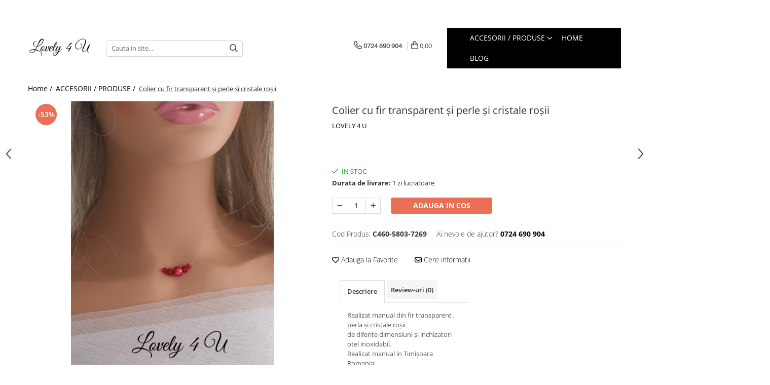

--- FILE ---
content_type: text/html; charset=UTF-8
request_url: https://www.lovely4u.ro/accesorii-mirese-lovely-4-u/tania-colier-cu-fir-transparent-%C8%99i-perla-ivory-alungit%C4%83-752-849.html
body_size: 50768
content:
<!DOCTYPE html>

<html lang="ro-ro">

	<head>
		<meta charset="UTF-8">

		<script src="https://gomagcdn.ro/themes/fashion/js/lazysizes.min.js?v=10141333-4.242" async=""></script>

		<script>
			function g_js(callbk){typeof callbk === 'function' ? window.addEventListener("DOMContentLoaded", callbk, false) : false;}
		</script>

					<link rel="icon" sizes="48x48" href="https://gomagcdn.ro/domains/lovely4u.ro/files/favicon/favicon8691.png">
			<link rel="apple-touch-icon" sizes="180x180" href="https://gomagcdn.ro/domains/lovely4u.ro/files/favicon/favicon8691.png">
		
		<style>
			/*body.loading{overflow:hidden;}
			body.loading #wrapper{opacity: 0;visibility: hidden;}
			body #wrapper{opacity: 1;visibility: visible;transition:all .1s ease-out;}*/

			.main-header .main-menu{min-height:43px;}
			.-g-hide{visibility:hidden;opacity:0;}

					</style>
					<link rel="preconnect" href="https://fonts.googleapis.com" >
					<link rel="preconnect" href="https://fonts.gstatic.com" crossorigin>
		
		<link rel="preconnect" href="https://gomagcdn.ro"><link rel="dns-prefetch" href="https://fonts.googleapis.com" /><link rel="dns-prefetch" href="https://fonts.gstatic.com" /><link rel="dns-prefetch" href="https://connect.facebook.net" /><link rel="dns-prefetch" href="https://www.facebook.com" /><link rel="dns-prefetch" href="https://www.googletagmanager.com" /><link rel="dns-prefetch" href="https://www.google-analytics.com" /><link rel="dns-prefetch" href="https://googleads.g.doubleclick.net" />

					<link rel="preload" as="image" href="https://gomagcdn.ro/domains/lovely4u.ro/files/product/large/colier-cu-fir-transparent-si-perle-si-cristale-rosii-957930.jpg"   >
					<link rel="preload" as="style" href="https://fonts.googleapis.com/css2?family=Poppins:wght@200;300;400;500;600;700&display=swap" fetchpriority="high" onload="this.onload=null;this.rel='stylesheet'" crossorigin>
		
		<link rel="preload" href="https://gomagcdn.ro/themes/fashion/js/plugins.js?v=10141333-4.242" as="script">

		
					<link rel="preload" href="https://www.lovely4u.ro/theme/default.js?v=41768209355" as="script">
				
		<link rel="preload" href="https://gomagcdn.ro/themes/fashion/js/dev.js?v=10141333-4.242" as="script">

					<noscript>
				<link rel="stylesheet" href="https://fonts.googleapis.com/css2?family=Poppins:wght@200;300;400;500;600;700&display=swap">
			</noscript>
		
					<link rel="stylesheet" href="https://gomagcdn.ro/themes/fashion/css/main-min-v2.css?v=10141333-4.242-1" data-values='{"blockScripts": "1"}'>
		
					<link rel="stylesheet" href="https://www.lovely4u.ro/theme/default.css?v=41768209355">
		
						<link rel="stylesheet" href="https://gomagcdn.ro/themes/fashion/css/dev-style.css?v=10141333-4.242-1">
		
		
		
		<link rel="alternate" hreflang="x-default" href="https://www.lovely4u.ro/accesorii-mireasa-diadema/tania-colier-cu-fir-transparent-și-perla-ivory-alungită-752-849.html">
									<script>(function(w,d,s,l,i){w[l]=w[l]||[];w[l].push({'gtm.start':
new Date().getTime(),event:'gtm.js'});var f=d.getElementsByTagName(s)[0],
j=d.createElement(s),dl=l!='dataLayer'?'&l='+l:'';j.async=true;j.src=
'https://www.googletagmanager.com/gtm.js?id='+i+dl;f.parentNode.insertBefore(j,f);
})(window,document,'script','dataLayer','GTM-TSSJFSF2');</script>					
		<meta name="expires" content="never">
		<meta name="revisit-after" content="1 days">
					<meta name="author" content="Gomag">
				<title>Colier cu fir transparent și perle și cristale roșii</title>


					<meta name="robots" content="index,follow" />
						
		<meta name="description" content="Colier cu fir transparent și perle și cristale roșii">
		<meta class="viewport" name="viewport" content="width=device-width, initial-scale=1.0, user-scalable=no">
							<meta property="og:description" content="Realizat manual din fir transparent , perla și cristale roșii   ​​​​​de diferite dimensiuni și inchizatori otel inoxidabil.  Realizat manual in Timișoara Romania;  L 38 cm.     Se poate asorta cu :       https://www.lovely4u.ro/produse-1/carmen-accesoriu-de-păr-dublu-cu-perle-rosii.html      .        https://www.lovely4u.ro/produse-1/alisa-clipsuri-detașabile-pentru-pantofi-cu-perle-rosii.html               https://www.lovely4u.ro/produse-1/alisa-accesoriu-par-cu-perle-rosii.html    "/>
							<meta property="og:image" content="https://gomagcdn.ro/domains/lovely4u.ro/files/product/large/colier-cu-fir-transparent-si-perle-si-cristale-rosii-957930.jpg"/>
															<link rel="canonical" href="https://www.lovely4u.ro/accesorii-mireasa-diadema/tania-colier-cu-fir-transparent-și-perla-ivory-alungită-752-849.html" />
			<meta property="og:url" content="https://www.lovely4u.ro/accesorii-mireasa-diadema/tania-colier-cu-fir-transparent-și-perla-ivory-alungită-752-849.html"/>
						
		<meta name="distribution" content="Global">
		<meta name="owner" content="www.lovely4u.ro">
		<meta name="publisher" content="www.lovely4u.ro">
		<meta name="rating" content="General">
		<meta name="copyright" content="Copyright www.lovely4u.ro 2026. All rights reserved">
		<link rel="search" href="https://www.lovely4u.ro/opensearch.ro.xml" type="application/opensearchdescription+xml" title="Cautare"/>

		
							<script src="https://gomagcdn.ro/themes/fashion/js/jquery-2.1.4.min.js"></script>
			<script defer src="https://gomagcdn.ro/themes/fashion/js/jquery.autocomplete.js?v=20181023"></script>
			<script src="https://gomagcdn.ro/themes/fashion/js/gomag.config.js?v=10141333-4.242"></script>
			<script src="https://gomagcdn.ro/themes/fashion/js/gomag.js?v=10141333-4.242"></script>
		
													<script>
	(function(i,s,o,g,r,a,m){i['GoogleAnalyticsObject']=r;i[r]=i[r]||function(){
	(i[r].q=i[r].q||[]).push(arguments)},i[r].l=1*new Date();a=s.createElement(o),
	m=s.getElementsByTagName(o)[0];a.async=1;a.src=g;m.parentNode.insertBefore(a,m)
	})(window,document,'script','//www.google-analytics.com/analytics.js','ga');
	ga('create', 'UA-167790055-1', 'auto');  // Replace with your property ID.

	ga('require', 'ec');
</script>
<script>
	$.Gomag.bind('Product/Add/To/Cart/After/Listing', function gaProductAddToCartL(event, data){
		if(data.product !== undefined){

			var gaProduct = false;

			if(typeof(gaProducts) != 'undefined' && gaProducts[data.product.id] != undefined)
			{
				var gaProduct = gaProducts[data.product.id];
			}
			if(gaProduct == false)
			{
				gaProduct = {};
				gaProduct.id =  data.product.id ;
				gaProduct.name =  data.product.sku ;
				gaProduct.category = data.product.category;
				gaProduct.brand = data.product.brand;

				var variant = [];
				if(data.product.versions && data.product.versions != undefined && data.product.versions[data.product.id] != undefined && data.product.versions[data.product.id]['attributes'] != undefined && data.product.versions[data.product.id]['attributes'])
				{

					$.each(data.product.versions[data.product.id]['attributes'], function(i, v){
						variant.push(v.value);
					})
				}


				gaProduct.variant = variant.join(',');
			}

			gaProduct.price = data.product.price;
			gaProduct.quantity = data.product.productQuantity;

			ga('ec:addProduct', gaProduct);
			ga('ec:setAction', 'add');
			ga('send', 'event', 'UX', 'click', 'add to cart');     // Send data using an event.

			window.dataLayer = window.dataLayer || [];
			dataLayer.push({
				'event': 'addToCart',
				'ecommerce': {
					'add': {
					  'products': [gaProduct]
					}
				}
			});

        }
	})
	$.Gomag.bind('Product/Add/To/Cart/After/Details', function gaProductAddToCartD(event, data){

		if(data.product !== undefined){

			var gaProduct = false;
			if(
				typeof(gaProducts) != 'undefined'
				&&
				gaProducts[data.product.id] != undefined
			)
			{
				var gaProduct = gaProducts[data.product.id];
			}
			if(gaProduct == false)
			{

				gaProduct = {};
				gaProduct.id =  data.product.id ;
				gaProduct.name =   data.product.sku ;
				gaProduct.category = data.product.category;
				gaProduct.brand = data.product.brand;
				var variant = [];
				if(data.product.versions && data.product.versions != undefined && data.product.versions[data.product.id] != undefined && data.product.versions[data.product.id]['attributes'] != undefined && data.product.versions[data.product.id]['attributes'])
				{

					$.each(data.product.versions[data.product.id]['attributes'], function(i, v){
						variant.push(v.value);
					})
				}


				gaProduct.variant = variant.join(',');
				gaProduct.price = data.product.price;

			}
			gaProduct.quantity = data.product.productQuantity;

			ga('ec:addProduct', gaProduct);
			ga('ec:setAction', 'add');
			ga('send', 'event', 'UX', 'click', 'add to cart');     // Send data using an event.

			window.dataLayer = window.dataLayer || [];
			dataLayer.push({
			  'event': 'addToCart',
			  'ecommerce': {
				'add': {
				  'products': [gaProduct]
				}
			  }
			});
        }

	})
	 $.Gomag.bind('Product/Remove/From/Cart', function gaProductRemovedFromCart(event, data){
		var envData = $.Gomag.getEnvData();
		var products = envData.products;

		if(data.data.product !== undefined && products[data.data.product] !== undefined){


			var dataProduct = products[data.data.product];
			gaProduct = {};
			gaProduct.id =  dataProduct.id ;

			gaProduct.name =   dataProduct.sku ;
			gaProduct.category = dataProduct.category;
			gaProduct.brand = dataProduct.brand;
			gaProduct.price = dataProduct.price;

			var variant = [];
			if(dataProduct['version'] != undefined && dataProduct['version'])
			{

				$.each(dataProduct['version'], function(i, v){
					variant.push(v.value);
				})
			}


			gaProduct.variant = variant.join(',');
			gaProduct.quantity = data.data.quantity;
			ga('ec:addProduct', gaProduct);
			ga('ec:setAction', 'remove');
			ga('send', 'event', 'UX', 'click', 'remove from cart');
			window.dataLayer = window.dataLayer || [];
			dataLayer.push({
				  'event': 'removeFromCart',
				  'ecommerce': {
					'remove': {                               // 'remove' actionFieldObject measures.
					  'products': [gaProduct]
					}
				  }
				});
        }

	});

	 $.Gomag.bind('Cart/Quantity/Update', function gaCartQuantityUpdate(event, data){
		var envData = $.Gomag.getEnvData();
		var products = envData.products;
		if(!data.data.finalQuantity || !data.data.initialQuantity)
		{
			return false;
		}
		var dataProduct = products[data.data.product];
		gaProduct = {};
		gaProduct.id =  dataProduct.id ;
		gaProduct.name =   dataProduct.sku ;
		gaProduct.category = dataProduct.category;
		gaProduct.brand = dataProduct.brand;
		gaProduct.price = dataProduct.price;
		var variant = [];
		if(dataProduct['version'] != undefined && dataProduct['version'])
		{

			$.each(dataProduct['version'], function(i, v){
				variant.push(v.value);
			})
		}
		gaProduct.variant = variant.join(',');
		var type = 'addToCart';

		if(parseFloat(data.data.initialQuantity) > parseFloat(data.data.finalQuantity))
		{
			var quantity = parseFloat(data.data.initialQuantity) - parseFloat(data.data.finalQuantity);
			gaProduct.quantity = quantity;

			ga('ec:addProduct', gaProduct);
			ga('ec:setAction', 'remove');
			ga('send', 'event', 'UX', 'click', 'remove from cart');
			window.dataLayer = window.dataLayer || [];
			dataLayer.push({
				  'event': 'removeFromCart',
				  'ecommerce': {
					'remove': {                               // 'remove' actionFieldObject measures.
					  'products': [gaProduct]
					}
				  }
				});
		}
		else if(parseFloat(data.data.initialQuantity) < parseFloat(data.data.finalQuantity))
		{
			var quantity = parseFloat(data.data.finalQuantity) - parseFloat(data.data.initialQuantity);
			gaProduct.quantity = quantity;

			ga('ec:addProduct', gaProduct);
			ga('ec:setAction', 'add');
			ga('send', 'event', 'UX', 'click', 'add to cart');     // Send data using an event.

			window.dataLayer = window.dataLayer || [];
			dataLayer.push({
			  'event': 'addToCart',
			  'ecommerce': {
				'add': {
				  'products': [gaProduct]
				}
			  }
			});
		}

	});
$.Gomag.bind('Product/Box/Click', function enhancedAnalytics(queue){
		$.Gomag.asyncClickBlock(queue);
		if(
			typeof(gaProducts) != 'undefined'
			&&
			gaProducts[queue.data.product] != undefined
		)
		{
			var clickProduct = gaProducts[queue.data.product];
		}
		else
		{
			var clickProduct = {};
			var productId = queue.data.product;

			var envData = $.Gomag.getEnvData();
			var products = envData.products;

			if(products[productId] !== undefined){

				var dataProduct = products[productId];

				clickProduct.list = 'homepage';
				clickProduct.position = '0';
				clickProduct.name =  dataProduct.sku ;
				clickProduct.id = dataProduct.id;
				clickProduct.price = dataProduct.price;
				clickProduct.brand = dataProduct.brand;
				clickProduct.category = dataProduct.category;
				clickProduct.variant = '';
			}
		}
		window.dataLayer = window.dataLayer || [];

		dataLayer.push({
			'event': 'productClick',
			'ecommerce': {
			  'click': {
				'actionField': {'list': 'Search'},      // Optional list property.
				'products': [clickProduct]
			   }
			 },
			 'eventCallback': function() {
			   return false;
			 }
		  });

		ga('ec:addProduct', clickProduct);
		ga('ec:setAction', 'click', {list: 'Search'});

		  // Send click with an event, then send user to product page.
		  ga('send', 'event', 'UX', 'click', 'Results', {
			useBeacon: true,
			hitCallback: function() {
				$.Gomag.asyncClickComplete(queue);
			},
			hitCallbackFail: function()
			{
				$.Gomag.asyncClickComplete(queue);
			}
		  });
		setTimeout(function(){ $.Gomag.asyncClickComplete(queue);}, 200);
	});
</script>
<script>
        (function(d, s, i) {
            var f = d.getElementsByTagName(s)[0], j = d.createElement(s);
            j.async = true;
            j.src = "https://t.themarketer.com/t/j/" + i;
            f.parentNode.insertBefore(j, f);
        })(document, "script", "KVA9FYSR");
    </script><!-- Global site tag (gtag.js) - Google Analytics -->
<script>
  window.dataLayer = window.dataLayer || [];
  function gtag(){dataLayer.push(arguments);}
  if($.Gomag.getCookie('g_c_consent') == ''){

	gtag('consent', 'default', {
	  'ad_storage': 'granted',
	  'ad_user_data': 'granted',
	  'ad_personalization': 'granted',
	  'analytics_storage': 'granted',
	  'personalization_storage': 'granted',
	  'functionality_storage': 'granted',
	  'security_storage': 'granted'
	});
	 }
 else if($.Gomag.getCookie('g_c_consent') != '-1'){

			gtag('consent', 'default', {
			'ad_storage': 'granted',
			'ad_user_data': 'granted',
			'ad_personalization': 'granted',
			'analytics_storage': 'granted',
			'personalization_storage': 'granted',
			'functionality_storage': 'granted',
			'security_storage': 'granted'
		});
	 }
 else
 {
	 gtag('consent', 'default', {
		  'ad_storage': 'denied',
		  'ad_user_data': 'denied',
		  'ad_personalization': 'denied',
		  'analytics_storage': 'denied',
			'personalization_storage': 'denied',
			'functionality_storage': 'denied',
			'security_storage': 'denied'
		});

		 }
 </script>
<script async src="https://www.googletagmanager.com/gtag/js?id=G-H2D8YTTPET"></script>
<script>

  gtag('js', new Date());

$.Gomag.bind('Cookie/Policy/Consent/Denied', function(){
	gtag('consent', 'update', {
		  'ad_storage': 'denied',
		  'ad_user_data': 'denied',
		  'ad_personalization': 'denied',
		  'analytics_storage': 'denied',
			'personalization_storage': 'denied',
			'functionality_storage': 'denied',
			'security_storage': 'denied'
		});
		})
$.Gomag.bind('Cookie/Policy/Consent/Granted', function(){
	gtag('consent', 'update', {
		  'ad_storage': 'granted',
		  'ad_user_data': 'granted',
		  'ad_personalization': 'granted',
		  'analytics_storage': 'granted',
			'personalization_storage': 'granted',
			'functionality_storage': 'granted',
			'security_storage': 'granted'
		});
		})
  gtag('config', 'G-H2D8YTTPET', {allow_enhanced_conversions: true, groups: 'gomag'  });
</script>
<script>
function gaCGBuildProductVariant(product)
	{
		let _return = '';
		if(product.version != undefined)
		{
			$.each(product.version, function(i, a){
				_return += (_return == '' ? '' : ', ')+a.value;
			})
		}
		return _return;
	}

</script>

<script>
	$.Gomag.bind('Product/Add/To/Cart/After/Listing', function gaProductAddToCartLGCV4(event, data){
		if(data.product !== undefined){

			var gaProduct = false;
			if(typeof(gaProducts) != 'undefined' && gaProducts[data.product.id] != undefined)
			{
				gaProduct = gaProducts[data.product.id];

			}

			if(gaProduct == false)
			{
				gaProduct = {};
				gaProduct.item_id = data.product.id;
				gaProduct.currency = data.product.currency ? data.product.currency : 'RON';
				gaProduct.item_name = data.product.sku;
				gaProduct.item_variant= gaCGBuildProductVariant(data.product);
				gaProduct.item_brand = data.product.brand;
				gaProduct.item_category = data.product.category;

			}

			gaProduct.price = parseFloat(data.product.price).toFixed(2);
			gaProduct.quantity = data.product.productQuantity;

			gtag("event", "add_to_cart", {
				send_to: 'gomag',
				currency: gaProduct.currency,
				value: parseFloat(gaProduct.price) * parseFloat(gaProduct.quantity),
				items: [
					gaProduct
				]
			});

        }
	})
	$.Gomag.bind('Product/Add/To/Cart/After/Details', function gaProductAddToCartDGCV4(event, data){

		if(data.product !== undefined){

			var gaProduct = false;
			if(
				typeof(gaProducts) != 'undefined'
				&&
				gaProducts[data.product.id] != undefined
			)
			{
				var gaProduct = gaProducts[data.product.id];
			}

			if(gaProduct == false)
			{
				gaProduct = {};
				gaProduct.item_id = data.product.id;
				gaProduct.currency = data.product.currency ? data.product.currency : 'RON';
				gaProduct.item_name =data.product.sku;

				gaProduct.item_variant= gaCGBuildProductVariant(data.product);
				gaProduct.item_brand = data.product.brand;
				gaProduct.item_category = data.product.category;

			}

			gaProduct.price = parseFloat(data.product.price).toFixed(2);
			gaProduct.quantity = data.product.productQuantity;




			gtag("event", "add_to_cart", {
				send_to: 'gomag',
				currency: gaProduct.currency,
				value: parseFloat(gaProduct.price) * parseFloat(gaProduct.quantity),
				items: [
					gaProduct
				]
			});
        }

	})
	 $.Gomag.bind('Product/Remove/From/Cart', function gaProductRemovedFromCartGCV4(event, data){
		var envData = $.Gomag.getEnvData();
		var products = envData.products;

		if(data.data.product !== undefined && products[data.data.product] !== undefined){


			var dataProduct = products[data.data.product];


			gaProduct = {};
			gaProduct.item_id = dataProduct.id;

			gaProduct.item_name = dataProduct.sku;
			gaProduct.currency = dataProduct.currency;
			gaProduct.item_category = dataProduct.category;
			gaProduct.item_brand = dataProduct.brand;
			gaProduct.price = parseFloat(dataProduct.price).toFixed(2);
			gaProduct.item_variant= gaCGBuildProductVariant(dataProduct);
			gaProduct.quantity = data.data.quantity;
			gtag("event", "remove_from_cart", {
				send_to: 'gomag',
			  currency: gaProduct.currency,
			  value: parseFloat(gaProduct.price) * parseFloat(gaProduct.quantity),
			  items: [
				gaProduct
			  ]
			});
        }

	});

	 $.Gomag.bind('Cart/Quantity/Update', function gaCartQuantityUpdateV4(event, data){
		var envData = $.Gomag.getEnvData();
		var products = envData.products;
		if(!data.data.finalQuantity || !data.data.initialQuantity)
		{
			return false;
		}
		var dataProduct = products[data.data.product];
		if(dataProduct == undefined)
		{
			return false;
		}

		gaProduct = {};
		gaProduct.item_id = dataProduct.id;
		gaProduct.currency = dataProduct.currency ? dataProduct.currency : 'RON';
		gaProduct.item_name = dataProduct.sku;
		gaProduct.item_variant= gaCGBuildProductVariant(dataProduct);
		gaProduct.item_category = dataProduct.category;
		gaProduct.item_brand = dataProduct.brand;
		gaProduct.price = parseFloat(dataProduct.price).toFixed(2);

		if(parseFloat(data.data.initialQuantity) < parseFloat(data.data.finalQuantity))
		{
			var quantity = parseFloat(data.data.finalQuantity) - parseFloat(data.data.initialQuantity);
			gaProduct.quantity = quantity;

			gtag("event", "add_to_cart", {
				send_to: 'gomag',
				currency: gaProduct.currency,
				value: parseFloat(gaProduct.price) * parseFloat(gaProduct.quantity),
				items: [
					gaProduct
				]
			});
		}
		else if(parseFloat(data.data.initialQuantity) > parseFloat(data.data.finalQuantity))
		{
			var quantity = parseFloat(data.data.initialQuantity) - parseFloat(data.data.finalQuantity);
			gaProduct.quantity = quantity;
			gtag("event", "remove_from_cart", {
				send_to: 'gomag',
			  currency: gaProduct.currency,
			  value: parseFloat(gaProduct.price) * parseFloat(gaProduct.quantity),
			  items: [
				gaProduct
			  ]
			});
		}

	});

</script>
<script>
gtag('config', 'AW-16622978778');
</script><script>
	$.Gomag.bind('Product/Add/To/Cart/After/Listing', function(event, data){
		if(data.product !== undefined){
			gtag('event', 'add_to_cart', {
				send_to	: 'AW-16622978778',
				value	: parseFloat(data.product.productQuantity) * parseFloat(data.product.price),
				items	:[{
					id		: data.product.id,
					name	: data.product.name,
					brand	: data.product.brand,
					category: data.product.category,
					quantity: data.product.productQuantity,
					price	: parseFloat(data.product.price).toFixed(2)
				 
			}]
		   })
        }
	})
	$.Gomag.bind('Product/Add/To/Cart/After/Details', function(event, data){
		
		if(data.product !== undefined){
			gtag('event', 'add_to_cart', {
				send_to: 'AW-16622978778',
				value: parseFloat(data.product.productQuantity) * parseFloat(data.product.price),
				items: [{
					id: data.product.id,
					name		: data.product.name,
					brand		: data.product.brand,
					category	: data.product.category,
					quantity	: data.product.productQuantity,
					price		: parseFloat(data.product.price).toFixed(2)
				}]	
			})
		}
	})
   
</script><meta name="google-site-verification" content="O76PK5mZ5r-Lk9TN0-EpJXJ7uuM5YqBVT6OskAfs8tY" /><script>
function gmsc(name, value)
{
	if(value != undefined && value)
	{
		var expires = new Date();
		expires.setTime(expires.getTime() + parseInt(3600*24*1000*90));
		document.cookie = encodeURIComponent(name) + "=" + encodeURIComponent(value) + '; expires='+ expires.toUTCString() + "; path=/";
	}
}
let gmqs = window.location.search;
let gmup = new URLSearchParams(gmqs);
gmsc('g_sc', gmup.get('shop_campaign'));
gmsc('shop_utm_campaign', gmup.get('utm_campaign'));
gmsc('shop_utm_medium', gmup.get('utm_medium'));
gmsc('shop_utm_source', gmup.get('utm_source'));
</script><!-- Facebook Pixel Code -->
				<script>
				!function(f,b,e,v,n,t,s){if(f.fbq)return;n=f.fbq=function(){n.callMethod?
				n.callMethod.apply(n,arguments):n.queue.push(arguments)};if(!f._fbq)f._fbq=n;
				n.push=n;n.loaded=!0;n.version="2.0";n.queue=[];t=b.createElement(e);t.async=!0;
				t.src=v;s=b.getElementsByTagName(e)[0];s.parentNode.insertBefore(t,s)}(window,
				document,"script","//connect.facebook.net/en_US/fbevents.js");

				fbq("init", "339159435133247");
				fbq("track", "PageView");</script>
				<!-- End Facebook Pixel Code -->
				<script>
				$.Gomag.bind('User/Ajax/Data/Loaded', function(event, data){
					if(data != undefined && data.data != undefined)
					{
						var eventData = data.data;
						if(eventData.facebookUserData != undefined)
						{
							$('body').append(eventData.facebookUserData);
						}
					}
				})
				</script>
				<meta name="facebook-domain-verification" content="ctt6yil8c2zao61yo9s6wpo98kf00q" /><meta name="google-site-verification" content="zlSgAtUn7SvLuwHVFsqIP-RWPfSiQde4VC6hv-4yMQM" />					
		
	</head>

	<body class="" style="">

		<script >
			function _addCss(url, attribute, value, loaded){
				var _s = document.createElement('link');
				_s.rel = 'stylesheet';
				_s.href = url;
				_s.type = 'text/css';
				if(attribute)
				{
					_s.setAttribute(attribute, value)
				}
				if(loaded){
					_s.onload = function(){
						var dom = document.getElementsByTagName('body')[0];
						//dom.classList.remove('loading');
					}
				}
				var _st = document.getElementsByTagName('link')[0];
				_st.parentNode.insertBefore(_s, _st);
			}
			//_addCss('https://fonts.googleapis.com/css2?family=Open+Sans:ital,wght@0,300;0,400;0,600;0,700;1,300;1,400&display=swap');
			_addCss('https://gomagcdn.ro/themes/_fonts/Open-Sans.css');

		</script>
		<script>
				/*setTimeout(
				  function()
				  {
				   document.getElementsByTagName('body')[0].classList.remove('loading');
				  }, 1000);*/
		</script>
									<noscript><iframe src="https://www.googletagmanager.com/ns.html?id=GTM-TSSJFSF2"
height="0" width="0" style="display:none;visibility:hidden"></iframe></noscript>					
		
		<div id="wrapper">
			<!-- BLOCK:80bf30e5caee367d13b3d81b557b8cae start -->
<div id="_cartSummary" class="hide"></div>

<script >
	$(document).ready(function() {

		$(document).on('keypress', '.-g-input-loader', function(){
			$(this).addClass('-g-input-loading');
		})

		$.Gomag.bind('Product/Add/To/Cart/After', function(eventResponse, properties)
		{
									var data = JSON.parse(properties.data);
			$('.q-cart').html(data.quantity);
			if(parseFloat(data.quantity) > 0)
			{
				$('.q-cart').removeClass('hide');
			}
			else
			{
				$('.q-cart').addClass('hide');
			}
			$('.cartPrice').html(data.subtotal + ' ' + data.currency);
			$('.cartProductCount').html(data.quantity);


		})
		$('#_cartSummary').on('updateCart', function(event, cart) {
			var t = $(this);

			$.get('https://www.lovely4u.ro/cart-update', {
				cart: cart
			}, function(data) {

				$('.q-cart').html(data.quantity);
				if(parseFloat(data.quantity) > 0)
				{
					$('.q-cart').removeClass('hide');
				}
				else
				{
					$('.q-cart').addClass('hide');
				}
				$('.cartPrice').html(data.subtotal + ' ' + data.currency);
				$('.cartProductCount').html(data.quantity);
			}, 'json');
			window.ga = window.ga || function() {
				(ga.q = ga.q || []).push(arguments)
			};
			ga('send', 'event', 'Buton', 'Click', 'Adauga_Cos');
		});

		if(window.gtag_report_conversion) {
			$(document).on("click", 'li.phone-m', function() {
				var phoneNo = $('li.phone-m').children( "a").attr('href');
				gtag_report_conversion(phoneNo);
			});

		}

	});
</script>



<header class="main-header container-bg clearfix" data-block="headerBlock">
	<div class="discount-tape container-h full -g-hide" id="_gomagHellobar">
<style>
.discount-tape{position: relative;width:100%;padding:0;text-align:center;font-size:14px;overflow: hidden;z-index:99;}
.discount-tape a{color: #170500;}
.Gomag-HelloBar{padding:10px;}
@media screen and (max-width: 767px){.discount-tape{font-size:13px;}}
</style>
<div class="Gomag-HelloBar" style="background: #cc9f35;color: #170500;">
	<a href="https://www.lovely4u.ro/black-friday-2" rel="nofollow" style="color: #170500;">
		⏳ Weekend Deal: -10% la toate produsele. Valabil doar in perioada 17–18 ianuarie ! Descoperă colecția.
			</a>
	</div>
<div class="clear"></div>
</div>

		
	<div class="top-head-bg container-h full">

		<div class="top-head container-h">
			<div class="row">
				<div class="col-sm-2 col-xs-12 logo-h">
					
	<a href="https://www.lovely4u.ro" id="logo" data-pageId="2">
		<img src="https://gomagcdn.ro/domains/lovely4u.ro/files/company/transparent-logo-lovely-4u-5016069908.png" fetchpriority="high" class="img-responsive" alt="Lovely 4U" title="Lovely 4U" width="200" height="50" style="width:auto;">
	</a>
				</div>
				<div class="col-sm-4 col-xs-7 main search-form-box">
					
<form name="search-form" class="search-form" action="https://www.lovely4u.ro/produse" id="_searchFormMainHeader">

	<input id="_autocompleteSearchMainHeader" name="c" class="input-placeholder -g-input-loader" type="text" placeholder="Cauta in site..." aria-label="Search"  value="">
	<button id="_doSearch" class="search-button" aria-hidden="true">
		<i class="fa fa-search" aria-hidden="true"></i>
	</button>

				<script >
			$(document).ready(function() {

				$('#_autocompleteSearchMainHeader').autocomplete({
					serviceUrl: 'https://www.lovely4u.ro/autocomplete',
					minChars: 2,
					deferRequestBy: 700,
					appendTo: '#_searchFormMainHeader',
					width: parseInt($('#_doSearch').offset().left) - parseInt($('#_autocompleteSearchMainHeader').offset().left),
					formatResult: function(suggestion, currentValue) {
						return suggestion.value;
					},
					onSelect: function(suggestion) {
						$(this).val(suggestion.data);
					},
					onSearchComplete: function(suggestion) {
						$(this).removeClass('-g-input-loading');
					}
				});
				$(document).on('click', '#_doSearch', function(e){
					e.preventDefault();
					if($('#_autocompleteSearchMainHeader').val() != '')
					{
						$('#_searchFormMainHeader').submit();
					}
				})
			});
		</script>
	

</form>
				</div>
				<div class="col-xs-5 acount-section">
					
<ul>
	<li class="search-m hide">
		<a href="#" class="-g-no-url" aria-label="Cauta in site..." data-pageId="">
			<i class="fa fa-search search-open" aria-hidden="true"></i>
			<i style="display:none" class="fa fa-times search-close" aria-hidden="true"></i>
		</a>
	</li>
	<li class="-g-user-icon -g-user-icon-empty">
			
	</li>
	
				<li class="contact-header">
			<a href="tel:0724 690 904" aria-label="Contacteaza-ne" data-pageId="3">
				<i class="fa fa-phone" aria-hidden="true"></i>
								<span>0724 690 904</span>
			</a>
		</li>
			<li class="wishlist-header hide">
		<a href="https://www.lovely4u.ro/wishlist" aria-label="Wishlist" data-pageId="28">
			<span class="-g-wishlist-product-count -g-hide"></span>
			<i class="fa fa-heart-o" aria-hidden="true"></i>
			<span class="">Favorite</span>
		</a>
	</li>
	<li class="cart-header-btn cart">
		<a class="cart-drop _showCartHeader" href="https://www.lovely4u.ro/cos-de-cumparaturi" aria-label="Cos de cumparaturi">
			<span class="q-cart hide">0</span>
			<i class="fa fa-shopping-bag" aria-hidden="true"></i>
			<span class="count cartPrice">0,00
				
			</span>
		</a>
					<div class="cart-dd  _cartShow cart-closed"></div>
			</li>

	</ul>

	<script>
		$(document).ready(function() {
			//Cart
							$('.cart').mouseenter(function() {
					$.Gomag.showCartSummary('div._cartShow');
				}).mouseleave(function() {
					$.Gomag.hideCartSummary('div._cartShow');
					$('div._cartShow').removeClass('cart-open');
				});
						$(document).on('click', '.dropdown-toggle', function() {
				window.location = $(this).attr('href');
			})
		})
	</script>

				</div>
				<div class="col-xs-5 navigation-holder">
					
<div id="navigation">
	<nav id="main-menu" class="main-menu container-h full clearfix">
		<a href="#" class="menu-trg -g-no-url" title="Produse">
			<span>&nbsp;</span>
		</a>
		
<div class="container-h nav-menu-hh clearfix">

	<!-- BASE MENU -->
	<ul class="
			nav-menu base-menu container-h
			
			
		">

		

			
		<li class="menu-drop __GomagMM ">
							<a
					href="https://www.lovely4u.ro/accesorii-mireasa-diadema"
					class="  "
					rel="  "
					
					title="ACCESORII / PRODUSE"
					data-Gomag=''
					data-block-name="mainMenuD0"
					data-pageId= "80"
					data-block="mainMenuD">
											<span class="list">ACCESORII / PRODUSE</span>
						<i class="fa fa-angle-down"></i>
				</a>

									<div class="menu-dd">
										<ul class="drop-list clearfix w100">
																																						<li class="fl">
										<div class="col">
											<p class="title">
												<a
												href="https://www.lovely4u.ro/coronite-mireasa"
												class="title    "
												rel="  "
												
												title="CORONITE  si TIARE"
												data-Gomag=''
												data-block-name="mainMenuD1"
												data-block="mainMenuD"
												data-pageId= "80"
												>
																										CORONITE  si TIARE
												</a>
											</p>
																						
										</div>
									</li>
																																<li class="fl">
										<div class="col">
											<p class="title">
												<a
												href="https://www.lovely4u.ro/idei-cadouri-de-craciun"
												class="title    "
												rel="  "
												
												title="IDEI CADOURI DE CRACIUN - SET ACCESORII , BIJUTERII, BROSE PENTRU CRACIUN"
												data-Gomag=''
												data-block-name="mainMenuD1"
												data-block="mainMenuD"
												data-pageId= "80"
												>
																										IDEI CADOURI DE CRACIUN - SET ACCESORII , BIJUTERII, BROSE PENTRU CRACIUN
												</a>
											</p>
																						
										</div>
									</li>
																																<li class="fl">
										<div class="col">
											<p class="title">
												<a
												href="https://www.lovely4u.ro/diadema-mireasa"
												class="title    "
												rel="  "
												
												title="Diademe mireasa premium / accesorii par handmade"
												data-Gomag=''
												data-block-name="mainMenuD1"
												data-block="mainMenuD"
												data-pageId= "80"
												>
																										Diademe mireasa premium / accesorii par handmade
												</a>
											</p>
																						
										</div>
									</li>
																																<li class="fl">
										<div class="col">
											<p class="title">
												<a
												href="https://www.lovely4u.ro/agrafe-pini-accesorii-handmade-de-par-pentru-mirese-accesorii-personalizate"
												class="title    "
												rel="  "
												
												title="AGRAFE - PINI"
												data-Gomag=''
												data-block-name="mainMenuD1"
												data-block="mainMenuD"
												data-pageId= "80"
												>
																										AGRAFE - PINI
												</a>
											</p>
																						
										</div>
									</li>
																																<li class="fl">
										<div class="col">
											<p class="title">
												<a
												href="https://www.lovely4u.ro/cercei-mireasa"
												class="title    "
												rel="  "
												
												title="CERCEI"
												data-Gomag=''
												data-block-name="mainMenuD1"
												data-block="mainMenuD"
												data-pageId= "80"
												>
																										CERCEI
												</a>
											</p>
																						
										</div>
									</li>
																																<li class="fl">
										<div class="col">
											<p class="title">
												<a
												href="https://www.lovely4u.ro/martisor-accesorii-martisoare-cadouri-pentru-doamne-idei-cadou-martisor-martisoare-unicat-martisoare-handmade-cadou-pentru-doamne-8-martie-cadou-specdial-1-martie-lovely-4u"
												class="title    "
												rel="  "
												
												title="MARTIE - Mărțișor pentru o zi, eleganță pentru tot anul"
												data-Gomag=''
												data-block-name="mainMenuD1"
												data-block="mainMenuD"
												data-pageId= "80"
												>
																										MARTIE - Mărțișor pentru o zi, eleganță pentru tot anul
												</a>
											</p>
																						
										</div>
									</li>
																																<li class="fl">
										<div class="col">
											<p class="title">
												<a
												href="https://www.lovely4u.ro/bentite-de-par-pentru-mirese"
												class="title    "
												rel="  "
												
												title="BENTITE & ACCESORII LUNGI"
												data-Gomag=''
												data-block-name="mainMenuD1"
												data-block="mainMenuD"
												data-pageId= "80"
												>
																										BENTITE &amp; ACCESORII LUNGI
												</a>
											</p>
																						
										</div>
									</li>
																																<li class="fl">
										<div class="col">
											<p class="title">
												<a
												href="https://www.lovely4u.ro/accesorii-pantofi-mireasa-clipsuri-pantofi"
												class="title    "
												rel="  "
												
												title="CLIPSURI - ACCESORII PENTRU PANTOFI"
												data-Gomag=''
												data-block-name="mainMenuD1"
												data-block="mainMenuD"
												data-pageId= "80"
												>
																										CLIPSURI - ACCESORII PENTRU PANTOFI
												</a>
											</p>
																						
										</div>
									</li>
																																<li class="fl">
										<div class="col">
											<p class="title">
												<a
												href="https://www.lovely4u.ro/coliere-accesorii-lovely-4-u-bijuterii-mireasa-bentita-mireasa-bentiță-aurie-bentiță-mireasa-cu-flori-accesorii-pentru-nunta-colier-seo-accesorii-mireasa-accesorii-nunta-bijuterii-handmade-bijuterii-n"
												class="title    "
												rel="  "
												
												title="COLIERE"
												data-Gomag=''
												data-block-name="mainMenuD1"
												data-block="mainMenuD"
												data-pageId= "80"
												>
																										COLIERE
												</a>
											</p>
																						
										</div>
									</li>
																																<li class="fl">
										<div class="col">
											<p class="title">
												<a
												href="https://www.lovely4u.ro/esarfe-pentru-traditia-dezgatitul-miresei"
												class="title    "
												rel="  "
												
												title="ESARFE pentru traditia DEZGATITUL MIRESEI"
												data-Gomag=''
												data-block-name="mainMenuD1"
												data-block="mainMenuD"
												data-pageId= "80"
												>
																										ESARFE pentru traditia DEZGATITUL MIRESEI
												</a>
											</p>
																						
										</div>
									</li>
																																<li class="fl">
										<div class="col">
											<p class="title">
												<a
												href="https://www.lovely4u.ro/bratari"
												class="title    "
												rel="  "
												
												title="BRATARI"
												data-Gomag=''
												data-block-name="mainMenuD1"
												data-block="mainMenuD"
												data-pageId= "80"
												>
																										BRATARI
												</a>
											</p>
																						
										</div>
									</li>
																																<li class="fl">
										<div class="col">
											<p class="title">
												<a
												href="https://www.lovely4u.ro/diadema-mireasa-ieftina-reduceri-accesorii-de-mireasa-ieftine"
												class="title    "
												rel="  "
												
												title="REDUCERI SI LICHIDARE STOC"
												data-Gomag=''
												data-block-name="mainMenuD1"
												data-block="mainMenuD"
												data-pageId= "80"
												>
																										REDUCERI SI LICHIDARE STOC
												</a>
											</p>
																						
										</div>
									</li>
																																<li class="fl">
										<div class="col">
											<p class="title">
												<a
												href="https://www.lovely4u.ro/[base64]"
												class="title    "
												rel="  "
												
												title="SWAROVSKI"
												data-Gomag=''
												data-block-name="mainMenuD1"
												data-block="mainMenuD"
												data-pageId= "80"
												>
																										SWAROVSKI
												</a>
											</p>
																						
										</div>
									</li>
																																<li class="fl">
										<div class="col">
											<p class="title">
												<a
												href="https://www.lovely4u.ro/set-accesorii-mireasa-bijuterii-mireasa"
												class="title    "
												rel="  "
												
												title="SET ACCESORII MIREASA"
												data-Gomag=''
												data-block-name="mainMenuD1"
												data-block="mainMenuD"
												data-pageId= "80"
												>
																										SET ACCESORII MIREASA
												</a>
											</p>
																						
										</div>
									</li>
																																<li class="fl">
										<div class="col">
											<p class="title">
												<a
												href="https://www.lovely4u.ro/accesorii-ieftine-pentru-mirese"
												class="title    "
												rel="  "
												
												title="ACCESORII CU BUGET SUB 150 LEI"
												data-Gomag=''
												data-block-name="mainMenuD1"
												data-block="mainMenuD"
												data-pageId= "80"
												>
																										ACCESORII CU BUGET SUB 150 LEI
												</a>
											</p>
																						
										</div>
									</li>
																																<li class="fl">
										<div class="col">
											<p class="title">
												<a
												href="https://www.lovely4u.ro/accesorii-cadouri-bijuterii-perle"
												class="title    "
												rel="  "
												
												title="CASUAL / ACCESORII   handmade / CADOURI"
												data-Gomag=''
												data-block-name="mainMenuD1"
												data-block="mainMenuD"
												data-pageId= "80"
												>
																										CASUAL / ACCESORII   handmade / CADOURI
												</a>
											</p>
																						
										</div>
									</li>
																																<li class="fl">
										<div class="col">
											<p class="title">
												<a
												href="https://www.lovely4u.ro/brose-idei-cadouri-pentru-ea-cadou-de-lux-accesorii-unicat-matisoare-handmade-1-martie-8-martie-set-bijuterii-cadou-pentru-femei"
												class="title    "
												rel="  "
												
												title="BROSE - CADOURI - BIJUTERII"
												data-Gomag=''
												data-block-name="mainMenuD1"
												data-block="mainMenuD"
												data-pageId= "80"
												>
																										BROSE - CADOURI - BIJUTERII
												</a>
											</p>
																						
										</div>
									</li>
																													</ul>
																	</div>
									
		</li>
						
		

	
		<li class="menu-drop __GomagSM   ">

			<a
				href="https://www.lovely4u.ro/"
				rel="  "
				
				title="Home"
				data-Gomag=''
				data-block="mainMenuD"
				data-pageId= "2"
				class=" "
			>
								Home
							</a>
					</li>
	
		<li class="menu-drop __GomagSM   ">

			<a
				href="https://www.lovely4u.ro/blog"
				rel="  "
				
				title="Blog"
				data-Gomag=''
				data-block="mainMenuD"
				data-pageId= "92"
				class=" "
			>
								Blog
							</a>
					</li>
	
		
	</ul> <!-- end of BASE MENU -->

</div>		<ul class="mobile-icon fr">

							<li class="phone-m">
					<a href="tel:0724 690 904" title="Contacteaza-ne">
												<i class="fa fa-phone" aria-hidden="true"></i>
					</a>
				</li>
									<li class="user-m -g-user-icon -g-user-icon-empty">
			</li>
			<li class="wishlist-header-m hide">
				<a href="https://www.lovely4u.ro/wishlist">
					<span class="-g-wishlist-product-count"></span>
					<i class="fa fa-heart-o" aria-hidden="true"></i>

				</a>
			</li>
			<li class="cart-m">
				<a href="https://www.lovely4u.ro/cos-de-cumparaturi">
					<span class="q-cart hide">0</span>
					<i class="fa fa-shopping-bag" aria-hidden="true"></i>
				</a>
			</li>
			<li class="search-m">
				<a href="#" class="-g-no-url" aria-label="Cauta in site...">
					<i class="fa fa-search search-open" aria-hidden="true"></i>
					<i style="display:none" class="fa fa-times search-close" aria-hidden="true"></i>
				</a>
			</li>
					</ul>
	</nav>
	<!-- end main-nav -->

	<div style="display:none" class="search-form-box search-toggle">
		<form name="search-form" class="search-form" action="https://www.lovely4u.ro/produse" id="_searchFormMobileToggle">
			<input id="_autocompleteSearchMobileToggle" name="c" class="input-placeholder -g-input-loader" type="text" autofocus="autofocus" value="" placeholder="Cauta in site..." aria-label="Search">
			<button id="_doSearchMobile" class="search-button" aria-hidden="true">
				<i class="fa fa-search" aria-hidden="true"></i>
			</button>

										<script >
					$(document).ready(function() {
						$('#_autocompleteSearchMobileToggle').autocomplete({
							serviceUrl: 'https://www.lovely4u.ro/autocomplete',
							minChars: 2,
							deferRequestBy: 700,
							appendTo: '#_searchFormMobileToggle',
							width: parseInt($('#_doSearchMobile').offset().left) - parseInt($('#_autocompleteSearchMobileToggle').offset().left),
							formatResult: function(suggestion, currentValue) {
								return suggestion.value;
							},
							onSelect: function(suggestion) {
								$(this).val(suggestion.data);
							},
							onSearchComplete: function(suggestion) {
								$(this).removeClass('-g-input-loading');
							}
						});

						$(document).on('click', '#_doSearchMobile', function(e){
							e.preventDefault();
							if($('#_autocompleteSearchMobileToggle').val() != '')
							{
								$('#_searchFormMobileToggle').submit();
							}
						})
					});
				</script>
			
		</form>
	</div>
</div>
				</div>
			</div>
		</div>
	</div>

</header>
<!-- end main-header --><!-- BLOCK:80bf30e5caee367d13b3d81b557b8cae end -->
			
<script >
	$.Gomag.bind('Product/Add/To/Cart/Validate', function(response, isValid)
	{
		$($GomagConfig.versionAttributesName).removeClass('versionAttributeError');

		if($($GomagConfig.versionAttributesSelectSelector).length && !$($GomagConfig.versionAttributesSelectSelector).val())
		{

			if ($($GomagConfig.versionAttributesHolder).position().top < jQuery(window).scrollTop()){
				//scroll up
				 $([document.documentElement, document.body]).animate({
					scrollTop: $($GomagConfig.versionAttributesHolder).offset().top - 55
				}, 1000, function() {
					$($GomagConfig.versionAttributesName).addClass('versionAttributeError');
				});
			}
			else if ($($GomagConfig.versionAttributesHolder).position().top + $($GomagConfig.versionAttributesHolder).height() >
				$(window).scrollTop() + (
					window.innerHeight || document.documentElement.clientHeight
				)) {
				//scroll down
				$('html,body').animate({
					scrollTop: $($GomagConfig.versionAttributesHolder).position().top - (window.innerHeight || document.documentElement.clientHeight) + $($GomagConfig.versionAttributesHolder).height() -55 }, 1000, function() {
					$($GomagConfig.versionAttributesName).addClass('versionAttributeError');
				}
				);
			}
			else{
				$($GomagConfig.versionAttributesName).addClass('versionAttributeError');
			}

			isValid.noError = false;
		}
		if($($GomagConfig.versionAttributesSelector).length && !$('.'+$GomagConfig.versionAttributesActiveSelectorClass).length)
		{

			if ($($GomagConfig.versionAttributesHolder).position().top < jQuery(window).scrollTop()){
				//scroll up
				 $([document.documentElement, document.body]).animate({
					scrollTop: $($GomagConfig.versionAttributesHolder).offset().top - 55
				}, 1000, function() {
					$($GomagConfig.versionAttributesName).addClass('versionAttributeError');
				});
			}
			else if ($($GomagConfig.versionAttributesHolder).position().top + $($GomagConfig.versionAttributesHolder).height() >
				$(window).scrollTop() + (
					window.innerHeight || document.documentElement.clientHeight
				)) {
				//scroll down
				$('html,body').animate({
					scrollTop: $($GomagConfig.versionAttributesHolder).position().top - (window.innerHeight || document.documentElement.clientHeight) + $($GomagConfig.versionAttributesHolder).height() -55 }, 1000, function() {
					$($GomagConfig.versionAttributesName).addClass('versionAttributeError');
				}
				);
			}
			else{
				$($GomagConfig.versionAttributesName).addClass('versionAttributeError');
			}

			isValid.noError = false;
		}
	});
	$.Gomag.bind('Page/Load', function removeSelectedVersionAttributes(response, settings) {
		/* remove selection for versions */
		if((settings.doNotSelectVersion != undefined && settings.doNotSelectVersion === true) && $($GomagConfig.versionAttributesSelector).length && !settings.reloadPageOnVersionClick) {
			$($GomagConfig.versionAttributesSelector).removeClass($GomagConfig.versionAttributesActiveSelectorClass);
		}

		if((settings.doNotSelectVersion != undefined && settings.doNotSelectVersion === true) && $($GomagConfig.versionAttributesSelectSelector).length) {
			var selected = settings.reloadPageOnVersionClick != undefined && settings.reloadPageOnVersionClick ? '' : 'selected="selected"';

			$($GomagConfig.versionAttributesSelectSelector).prepend('<option value="" ' + selected + '>Selectati</option>');
		}
	});
	$(document).ready(function() {
		function is_touch_device2() {
			return (('ontouchstart' in window) || (navigator.MaxTouchPoints > 0) || (navigator.msMaxTouchPoints > 0));
		};

		
		$.Gomag.bind('Product/Details/After/Ajax/Load', function(e, payload)
		{
			let reinit = payload.reinit;
			let response = payload.response;

			if(reinit){
				$('.thumb-h:not(.horizontal):not(.vertical)').insertBefore('.vertical-slide-img');

				var hasThumb = $('.thumb-sld').length > 0;

				$('.prod-lg-sld:not(.disabled)').slick({
					slidesToShow: 1,
					slidesToScroll: 1,
					//arrows: false,
					fade: true,
					//cssEase: 'linear',
					dots: true,
					infinite: false,
					draggable: false,
					dots: true,
					//adaptiveHeight: true,
					asNavFor: hasThumb ? '.thumb-sld' : null
				/*}).on('afterChange', function(event, slick, currentSlide, nextSlide){
					if($( window ).width() > 800 ){

						$('.zoomContainer').remove();
						$('#img_0').removeData('elevateZoom');
						var source = $('#img_'+currentSlide).attr('data-src');
						var fullImage = $('#img_'+currentSlide).attr('data-full-image');
						$('.swaped-image').attr({
							//src:source,
							"data-zoom-image":fullImage
						});
						$('.zoomWindowContainer div').stop().css("background-image","url("+ fullImage +")");
						$("#img_"+currentSlide).elevateZoom({responsive: true});
					}*/
				});

				if($( window ).width() < 767 ){
					$('.prod-lg-sld.disabled').slick({
						slidesToShow: 1,
						slidesToScroll: 1,
						fade: true,
						dots: true,
						infinite: false,
						draggable: false,
						dots: true,
					});
				}

				$('.prod-lg-sld.slick-slider').slick('resize');

				//PRODUCT THUMB SLD
				if ($('.thumb-h.horizontal').length){
					$('.thumb-sld').slick({
						vertical: false,
						slidesToShow: 6,
						slidesToScroll: 1,
						asNavFor: '.prod-lg-sld',
						dots: false,
						infinite: false,
						//centerMode: true,
						focusOnSelect: true
					});
				} else if ($('.thumb-h').length) {
					$('.thumb-sld').slick({
						vertical: true,
						slidesToShow: 4,
						slidesToScroll: 1,
						asNavFor: '.prod-lg-sld',
						dots: false,
						infinite: false,
						draggable: false,
						swipe: false,
						//adaptiveHeight: true,
						//centerMode: true,
						focusOnSelect: true
					});
				}

				if($.Gomag.isMobile()){
					$($GomagConfig.bannerDesktop).remove()
					$($GomagConfig.bannerMobile).removeClass('hideSlide');
				} else {
					$($GomagConfig.bannerMobile).remove()
					$($GomagConfig.bannerDesktop).removeClass('hideSlide');
				}
			}

			$.Gomag.trigger('Product/Details/After/Ajax/Load/Complete', {'response':response});
		});

		$.Gomag.bind('Product/Details/After/Ajax/Response', function(e, payload)
		{
			let response = payload.response;
			let data = payload.data;
			let reinitSlider = false;

			if (response.title) {
				let $content = $('<div>').html(response.title);
				let title = $($GomagConfig.detailsProductTopHolder).find($GomagConfig.detailsProductTitleHolder).find('.title > span');
				let newTitle = $content.find('.title > span');
				if(title.text().trim().replace(/\s+/g, ' ') != newTitle.text().trim().replace(/\s+/g, ' ')){
					$.Gomag.fadeReplace(title,newTitle);
				}

				let brand = $($GomagConfig.detailsProductTopHolder).find($GomagConfig.detailsProductTitleHolder).find('.brand-detail');
				let newBrand = $content.find('.brand-detail');
				if(brand.text().trim().replace(/\s+/g, ' ') != newBrand.text().trim().replace(/\s+/g, ' ')){
					$.Gomag.fadeReplace(brand,newBrand);
				}

				let review = $($GomagConfig.detailsProductTopHolder).find($GomagConfig.detailsProductTitleHolder).find('.__reviewTitle');
				let newReview = $content.find('.__reviewTitle');
				if(review.text().trim().replace(/\s+/g, ' ') != newReview.text().trim().replace(/\s+/g, ' ')){
					$.Gomag.fadeReplace(review,newReview);
				}
			}

			if (response.images) {
				let $content = $('<div>').html(response.images);
				var imagesHolder = $($GomagConfig.detailsProductTopHolder).find($GomagConfig.detailsProductImagesHolder);
				var images = [];
				imagesHolder.find('img').each(function() {
					var dataSrc = $(this).attr('data-src');
					if (dataSrc) {
						images.push(dataSrc);
					}
				});

				var newImages = [];
				$content.find('img').each(function() {
					var dataSrc = $(this).attr('data-src');
					if (dataSrc) {
						newImages.push(dataSrc);
					}
				});

				if(!$content.find('.thumb-h.horizontal').length && imagesHolder.find('.thumb-h.horizontal').length){
					$content.find('.thumb-h').addClass('horizontal');
				}
				
				const newTop  = $content.find('.product-icon-box:not(.bottom)').first();
				const oldTop  = imagesHolder.find('.product-icon-box:not(.bottom)').first();

				if (newTop.length && oldTop.length && (newTop.prop('outerHTML') !== oldTop.prop('outerHTML'))) {
					oldTop.replaceWith(newTop.clone());
				}
				
				const newBottom = $content.find('.product-icon-box.bottom').first();
				const oldBottom = imagesHolder.find('.product-icon-box.bottom').first();

				if (newBottom.length && oldBottom.length && (newBottom.prop('outerHTML') !== oldBottom.prop('outerHTML'))) {
					oldBottom.replaceWith(newBottom.clone());
				}

				if (images.length !== newImages.length || images.some((val, i) => val !== newImages[i])) {
					$.Gomag.fadeReplace($($GomagConfig.detailsProductTopHolder).find($GomagConfig.detailsProductImagesHolder), $content.html());
					reinitSlider = true;
				}
			}

			if (response.details) {
				let $content = $('<div>').html(response.details);
				$content.find('.stock-limit').hide();
				function replaceDetails(content){
					$($GomagConfig.detailsProductTopHolder).find($GomagConfig.detailsProductDetailsHolder).html(content);
				}

				if($content.find('.__shippingPriceTemplate').length && $($GomagConfig.detailsProductTopHolder).find('.__shippingPriceTemplate').length){
					$content.find('.__shippingPriceTemplate').replaceWith($($GomagConfig.detailsProductTopHolder).find('.__shippingPriceTemplate'));
					$($GomagConfig.detailsProductTopHolder).find('.__shippingPriceTemplate').slideDown(100);
				} else if (!$content.find('.__shippingPriceTemplate').length && $($GomagConfig.detailsProductTopHolder).find('.__shippingPriceTemplate').length){
					$($GomagConfig.detailsProductTopHolder).find('.__shippingPriceTemplate').slideUp(100);
				}

				if($content.find('.btn-flstockAlertBTN').length && !$($GomagConfig.detailsProductTopHolder).find('.btn-flstockAlertBTN').length || !$content.find('.btn-flstockAlertBTN').length && $($GomagConfig.detailsProductTopHolder).find('.btn-flstockAlertBTN').length){
					$.Gomag.fadeReplace($($GomagConfig.detailsProductTopHolder).find('.add-section'), $content.find('.add-section').clone().html());
					setTimeout(function(){
						replaceDetails($content.html());
					}, 500)
				} else if ($content.find('.-g-empty-add-section').length && $($GomagConfig.detailsProductTopHolder).find('.add-section').length) {
					$($GomagConfig.detailsProductTopHolder).find('.add-section').slideUp(100, function() {
						replaceDetails($content.html());
					});
				} else if($($GomagConfig.detailsProductTopHolder).find('.-g-empty-add-section').length && $content.find('.add-section').length){
					$($GomagConfig.detailsProductTopHolder).find('.-g-empty-add-section').replaceWith($content.find('.add-section').clone().hide());
					$($GomagConfig.detailsProductTopHolder).find('.add-section').slideDown(100, function() {
						replaceDetails($content.html());
					});
				} else {
					replaceDetails($content.html());
				}

			}

			$.Gomag.trigger('Product/Details/After/Ajax/Load', {'properties':data, 'response':response, 'reinit':reinitSlider});
		});

	});
</script>


<div class="container-h container-bg product-page-holder ">

	
<div class="breadcrumbs-default breadcrumbs-default-product clearfix -g-breadcrumbs-container">
  <ol>
    <li>
      <a href="https://www.lovely4u.ro/">Home&nbsp;/&nbsp;</a>
    </li>
        		<li>
		  <a href="https://www.lovely4u.ro/accesorii-mireasa-diadema">ACCESORII / PRODUSE&nbsp;/&nbsp;</a>
		</li>
		        <li class="active">Colier cu fir transparent și perle și cristale roșii</li>
  </ol>
</div>
<!-- breadcrumbs-default -->

	

	<div id="-g-product-page-before"></div>

	<div id="product-page">

		
<div class="container-h product-top -g-product-849" data-product-id="849">

	<div class="row -g-product-row-box">

		<div class="detail-slider-holder col-sm-6 col-xs-12 -g-product-images">
			

<div class="vertical-slider-box">
    <div class="vertical-slider-pager-h">

		
		<div class="vertical-slide-img">
			<ul class="prod-lg-sld disabled">
																													
				
									<li>
						<a href="https://gomagcdn.ro/domains/lovely4u.ro/files/product/original/colier-cu-fir-transparent-si-perle-si-cristale-rosii-957930.jpg" data-fancybox="prod-gallery" data-base-class="detail-layout" data-caption="Colier cu fir transparent și perle și cristale roșii" class="__retargetingImageThumbSelector"  title="Colier cu fir transparent și perle și cristale roșii">
															<img
									id="img_0"
									data-id="849"
									class="img-responsive"
									src="https://gomagcdn.ro/domains/lovely4u.ro/files/product/large/colier-cu-fir-transparent-si-perle-si-cristale-rosii-957930.jpg"
																			fetchpriority="high"
																		data-src="https://gomagcdn.ro/domains/lovely4u.ro/files/product/large/colier-cu-fir-transparent-si-perle-si-cristale-rosii-957930.jpg"
									alt="Colier cu fir transparent și perle și cristale roșii [1]"
									title="Colier cu fir transparent și perle și cristale roșii [1]"
									width="700" height="700"
								>
							
																				</a>
					</li>
									<li>
						<a href="https://gomagcdn.ro/domains/lovely4u.ro/files/product/original/colier-cu-fir-transparent-si-perle-si-cristale-rosii-442369.jpg" data-fancybox="prod-gallery" data-base-class="detail-layout" data-caption="Colier cu fir transparent și perle și cristale roșii" class="__retargetingImageThumbSelector"  title="Colier cu fir transparent și perle și cristale roșii">
															<img
									id="img_1"
									data-id="849"
									class="img-responsive"
									src="https://gomagcdn.ro/domains/lovely4u.ro/files/product/large/colier-cu-fir-transparent-si-perle-si-cristale-rosii-442369.jpg"
																			loading="lazy" 
																		data-src="https://gomagcdn.ro/domains/lovely4u.ro/files/product/large/colier-cu-fir-transparent-si-perle-si-cristale-rosii-442369.jpg"
									alt="Colier cu fir transparent și perle și cristale roșii [2]"
									title="Colier cu fir transparent și perle și cristale roșii [2]"
									width="700" height="700"
								>
							
																				</a>
					</li>
									<li>
						<a href="https://gomagcdn.ro/domains/lovely4u.ro/files/product/original/colier-cu-fir-transparent-si-perle-si-cristale-rosii-415761.jpg" data-fancybox="prod-gallery" data-base-class="detail-layout" data-caption="Colier cu fir transparent și perle și cristale roșii" class="__retargetingImageThumbSelector"  title="Colier cu fir transparent și perle și cristale roșii">
															<img
									id="img_2"
									data-id="849"
									class="img-responsive"
									src="https://gomagcdn.ro/domains/lovely4u.ro/files/product/large/colier-cu-fir-transparent-si-perle-si-cristale-rosii-415761.jpg"
																			loading="lazy" 
																		data-src="https://gomagcdn.ro/domains/lovely4u.ro/files/product/large/colier-cu-fir-transparent-si-perle-si-cristale-rosii-415761.jpg"
									alt="Colier cu fir transparent și perle și cristale roșii [3]"
									title="Colier cu fir transparent și perle și cristale roșii [3]"
									width="700" height="700"
								>
							
																				</a>
					</li>
									<li>
						<a href="https://gomagcdn.ro/domains/lovely4u.ro/files/product/original/colier-cu-fir-transparent-si-perle-si-cristale-rosii-991984.jpg" data-fancybox="prod-gallery" data-base-class="detail-layout" data-caption="Colier cu fir transparent și perle și cristale roșii" class="__retargetingImageThumbSelector"  title="Colier cu fir transparent și perle și cristale roșii">
															<img
									id="img_3"
									data-id="849"
									class="img-responsive"
									src="https://gomagcdn.ro/domains/lovely4u.ro/files/product/large/colier-cu-fir-transparent-si-perle-si-cristale-rosii-991984.jpg"
																			loading="lazy" 
																		data-src="https://gomagcdn.ro/domains/lovely4u.ro/files/product/large/colier-cu-fir-transparent-si-perle-si-cristale-rosii-991984.jpg"
									alt="Colier cu fir transparent și perle și cristale roșii [4]"
									title="Colier cu fir transparent și perle și cristale roșii [4]"
									width="700" height="700"
								>
							
																				</a>
					</li>
									<li>
						<a href="https://gomagcdn.ro/domains/lovely4u.ro/files/product/original/colier-cu-fir-transparent-si-perle-si-cristale-rosii-791649.jpg" data-fancybox="prod-gallery" data-base-class="detail-layout" data-caption="Colier cu fir transparent și perle și cristale roșii" class="__retargetingImageThumbSelector"  title="Colier cu fir transparent și perle și cristale roșii">
															<img
									id="img_4"
									data-id="849"
									class="img-responsive"
									src="https://gomagcdn.ro/domains/lovely4u.ro/files/product/large/colier-cu-fir-transparent-si-perle-si-cristale-rosii-791649.jpg"
																			loading="lazy" 
																		data-src="https://gomagcdn.ro/domains/lovely4u.ro/files/product/large/colier-cu-fir-transparent-si-perle-si-cristale-rosii-791649.jpg"
									alt="Colier cu fir transparent și perle și cristale roșii [5]"
									title="Colier cu fir transparent și perle și cristale roșii [5]"
									width="700" height="700"
								>
							
																				</a>
					</li>
									<li>
						<a href="https://gomagcdn.ro/domains/lovely4u.ro/files/product/original/colier-cu-fir-transparent-si-perle-si-cristale-rosii-076259.jpg" data-fancybox="prod-gallery" data-base-class="detail-layout" data-caption="Colier cu fir transparent și perle și cristale roșii" class="__retargetingImageThumbSelector"  title="Colier cu fir transparent și perle și cristale roșii">
															<img
									id="img_5"
									data-id="849"
									class="img-responsive"
									src="https://gomagcdn.ro/domains/lovely4u.ro/files/product/large/colier-cu-fir-transparent-si-perle-si-cristale-rosii-076259.jpg"
																			loading="lazy" 
																		data-src="https://gomagcdn.ro/domains/lovely4u.ro/files/product/large/colier-cu-fir-transparent-si-perle-si-cristale-rosii-076259.jpg"
									alt="Colier cu fir transparent și perle și cristale roșii [6]"
									title="Colier cu fir transparent și perle și cristale roșii [6]"
									width="700" height="700"
								>
							
																				</a>
					</li>
											</ul>

			<div class="product-icon-box product-icon-box-849">
														<span class="hide icon discount bg-main -g-icon-discount-849 -g-data- ">-53%</span>

									
							</div>
			<div class="product-icon-box bottom product-icon-bottom-box-849">

							</div>
		</div>

		    </div>
</div>

<div class="clear"></div>
<div class="detail-share" style="text-align: center;">

            </div>
		</div>
		<div class="-g-product-details-holder col-sm-6 col-xs-12 pull-right">
			<div class="detail-title -g-product-title">
				
<div class="go-back-icon">
	<a href="https://www.lovely4u.ro/accesorii-mireasa-diadema">
		<i class="fa fa-arrow-left" aria-hidden="true"></i>
	</a>
</div>

<h1 class="title">
		<span>

		Colier cu fir transparent și perle și cristale roșii
		
	</span>
</h1>

			<a class="brand-detail" href="https://www.lovely4u.ro/produse/lovely-4-u-2" title="LOVELY 4 U" data-block="productDetailsBrandName">
			LOVELY 4 U
		</a>
	
<div class="__reviewTitle">
	
					
</div>			</div>
			<div class="detail-prod-attr -g-product-details">
				
<script >
  $(window).load(function() {
    setTimeout(function() {
      if ($($GomagConfig.detailsProductPriceBox + '849').hasClass('-g-hide')) {
        $($GomagConfig.detailsProductPriceBox + '849').removeClass('-g-hide');
      }
		if ($($GomagConfig.detailsDiscountIcon + '849').hasClass('hide')) {
			$($GomagConfig.detailsDiscountIcon + '849').removeClass('hide');
		}
	}, 3000);
  });
</script>


<script >
	$(document).ready(function(){
		$.Gomag.bind('Product/Disable/AddToCart', function addToCartDisababled(){
			$('.add2cart').addClass($GomagConfig.addToCartDisababled);
		})

		$('.-g-base-price-info').hover(function(){
			$('.-g-base-price-info-text').addClass('visible');
		}, function(){
			$('.-g-base-price-info-text').removeClass('visible');
		})

		$('.-g-prp-price-info').hover(function(){
			$('.-g-prp-price-info-text').addClass('visible');
		}, function(){
			$('.-g-prp-price-info-text').removeClass('visible');
		})
	})
</script>


<style>
	.detail-price .-g-prp-display{display: block;font-size:.85em!important;text-decoration:none;margin-bottom:3px;}
    .-g-prp-display .bPrice{display:inline-block;vertical-align:middle;}
    .-g-prp-display .icon-info{display:block;}
    .-g-base-price-info, .-g-prp-price-info{display:inline-block;vertical-align:middle;position: relative;margin-top: -3px;margin-left: 3px;}
    .-g-prp-price-info{margin-top: 0;margin-left: 0;}
    .detail-price s:not(.-g-prp-display) .-g-base-price-info{display:none;}
	.-g-base-price-info-text, .-g-prp-price-info-text{
		position: absolute;
		top: 25px;
		left: -100px;
		width: 200px;
		padding: 10px;
		font-family: "Open Sans",sans-serif;
		font-size:12px;
		color: #000;
		line-height:1.1;
		text-align: center;
		border-radius: 2px;
		background: #5d5d5d;
		opacity: 0;
		visibility: hidden;
		background: #fff;
		box-shadow: 0 2px 18px 0 rgb(0 0 0 / 15%);
		transition: all 0.3s cubic-bezier(0.9,0,0.2,0.99);
		z-index: 9;
	}
	.-g-base-price-info-text.visible, .-g-prp-price-info-text.visible{visibility: visible; opacity: 1;}
</style>
<span class="detail-price text-main -g-product-price-box-849 -g-hide " data-block="DetailsPrice" data-product-id="849">

			<input type="hidden" id="productBasePrice" value="79.0000"/>
		<input type="hidden" id="productFinalPrice" value="37.0000"/>
		<input type="hidden" id="productCurrency" value="RON"/>
		<input type="hidden" id="productVat" value="0"/>
		
		<s>
			
							<span class="bPrice -g-product-full-price-849">
					79,00
					RON
				</span>
			
			<span class="-g-base-price-info">
				<svg class="icon-info" fill="#00000095" xmlns="http://www.w3.org/2000/svg" viewBox="0 0 48 48" width="18" height="18"><path d="M 24 4 C 12.972066 4 4 12.972074 4 24 C 4 35.027926 12.972066 44 24 44 C 35.027934 44 44 35.027926 44 24 C 44 12.972074 35.027934 4 24 4 z M 24 7 C 33.406615 7 41 14.593391 41 24 C 41 33.406609 33.406615 41 24 41 C 14.593385 41 7 33.406609 7 24 C 7 14.593391 14.593385 7 24 7 z M 24 14 A 2 2 0 0 0 24 18 A 2 2 0 0 0 24 14 z M 23.976562 20.978516 A 1.50015 1.50015 0 0 0 22.5 22.5 L 22.5 33.5 A 1.50015 1.50015 0 1 0 25.5 33.5 L 25.5 22.5 A 1.50015 1.50015 0 0 0 23.976562 20.978516 z"/></svg>
				<span class="-g-base-price-info-text -g-base-price-info-text-849"></span>
			</span>
			

		</s>

		
		

		<span class="fPrice -g-product-final-price-849">
			37,00
			RON
		</span>



		
		<span class="-g-product-details-um -g-product-um-849 hide"></span>

		
		
		
		<span id="_countDown_849" class="_countDownTimer -g-product-count-down-849"></span>

							</span>


<div class="detail-product-atributes" data-product-id = "849">
		
	</div>

<div class="detail-product-atributes" data-product-id = "849">
	<div class="prod-attr-h -g-version-attribute-holder">
		
	</div>

	
										<span class="stock-status available -g-product-stock-status-849" data-initialstock="97" >
					<i class="fa fa-check-circle-o" aria-hidden="true"></i>
										In stoc
				</span>
										<p class="__shippingDeliveryTime  ">
				<b>Durata de livrare:</b>
				1 zi lucratoare
			</p>
			</div>




  						<div class="clear"></div>
<div class="__shippingPriceTemplate"></div>
<script >
	$(document).ready(function() {
		$(document).on('click', '#getShippingInfo', function() {
			$.Gomag.openDefaultPopup(undefined, {
				src: 'https://www.lovely4u.ro/info-transport?type=popup',
				iframe : {css : {width : '400px'}}
			});
		});
		
		$('body').on('shippingLocationChanged', function(e, productId){
			
			$.Gomag.ajax('https://www.lovely4u.ro/ajaxGetShippingPrice', {product: productId }, 'GET', function(data){
				if(data != undefined) {
					$('.__shippingPriceTemplate').hide().html(data.shippingPriceTemplate);
					$('.__shippingPriceTemplate').slideDown(100);
				} else {
					$('.__shippingPriceTemplate').slideUp(100);
				}
			}, 'responseJSON');
		})
	});
</script>

		
		
		<div class="add-section clearfix -g-product-add-section-849">
			<div class="qty-regulator clearfix -g-product-qty-regulator-849">
				<div class="stock-limit">
					Limita stoc
				</div>
				<a href="#" class="minus qtyminus -g-no-url"  id="qtyminus" data-id="849">
					<i class="fa fa-minus" aria-hidden="true" style="font-weight: 400;"></i>
				</a>

				<input class="qty-val qty" name="quantity" id="quantity" type="text" value="1"  data-id="849">
				<input id="step_quantity" type="hidden" value="1.00">
				<input type="hidden" value="97" class="form-control" id="quantityProduct">
				<input type="hidden" value="1" class="form-control" id="orderMinimQuantity">
				<input type="hidden" value="97" class="form-control" id="productQuantity">
				<a href="#" id="qtyplus" class="plus qtyplus -g-no-url" data-id="849">
					<i class="fa fa-plus" aria-hidden="true" style="font-weight: 400;"></i>
				</a>
			</div>
			<a class="btn btn-cmd add2cart add-2-cart btn-cart custom __retargetingAddToCartSelector -g-product-add-to-cart-849 -g-no-url" onClick="$.Gomag.addToCart({'p': 849, 'l':'d'})" href="#" data-id="849" rel="nofollow">
				Adauga in Cos</a>
						</div>
				      <!-- end add-section -->
	
				<script>
			$('.stock-limit').hide();
			$(document).ready(function() {
				$.Gomag.bind('User/Ajax/Data/Loaded', function(event, data) {
					if(data != undefined && data.data != undefined) {
						var responseData = data.data;
						if(responseData.itemsQuantities != undefined && responseData.itemsQuantities.hasOwnProperty('849')) {
							var cartQuantity = 0;
							$.each(responseData.itemsQuantities, function(i, v) {
								if(i == 849) {
									cartQuantity = v;
								}
							});
							if(
								$.Gomag.getEnvData().products != undefined
								&&
								$.Gomag.getEnvData().products[849] != undefined
								&&
								$.Gomag.getEnvData().products[849].hasConfigurationOptions != 1
								&&
								$.Gomag.getEnvData().products[849].stock != undefined
								&&
								cartQuantity > 0
								&&
								cartQuantity >= $.Gomag.getEnvData().products[849].stock)
							{
								if ($('.-g-product-add-to-cart-849').length != 0) {
								//if (!$('.-g-product-qty-regulator-849').hasClass('hide')) {
									$('.-g-product-qty-regulator-849').addClass('hide');
									$('.-g-product-add-to-cart-849').addClass('hide');
									$('.-g-product-add-section-849').remove();
									$('.-g-product-stock-status-849').after(
									'<span class="text-main -g-product-stock-last" style="display: inline-block;padding:0 5px; margin-bottom: 8px; font-weight: bold;"> </span>');
									$('.-g-product-stock-status-849').parent().after(
										'<a href="#nh" class="btn btn-fl disableAddToCartButton __GomagAddToCartDisabled">Produs adaugat in cos</a>');
								//}
								}

								if($('._addPackage').length) {
									$('._addPackage').attr('onclick', null).html('Pachet indisponibil')
								}
							}
							else
							{
								$('.-g-product-qty-regulator-849').removeClass('hide');
								$('.-g-product-add-to-cart-849').removeClass('hide');
								$('.__GomagAddToCartDisabled').remove();
								if($.Gomag.getEnvData().products != undefined
								&&
								$.Gomag.getEnvData().products[849] != undefined

								&&
								$.Gomag.getEnvData().products[849].stock != undefined
								&&
								cartQuantity > 0
								&&
								cartQuantity < $.Gomag.getEnvData().products[849].stock)
								{
									var newStockQuantity = parseFloat($.Gomag.getEnvData().products[849].stock) - cartQuantity;
									newStockQuantity = newStockQuantity.toString();
									if(newStockQuantity != undefined && newStockQuantity.indexOf(".") >= 0){
										newStockQuantity = newStockQuantity.replace(/0+$/g,'');
										newStockQuantity = newStockQuantity.replace(/\.$/g,'');
									}
									$('#quantityProduct').val(newStockQuantity);
									$('#productQuantity').val(newStockQuantity);
								}
							}
						}
					}
				});
			});
		</script>
	

	<div class="clear"></div>


	

<div class="product-code dataProductId" data-block="ProductAddToCartPhoneHelp" data-product-id="849">
	<span class="code">
		<span class="-g-product-details-code-prefix">Cod Produs:</span>
		<strong>C460-5803-7269</strong>
	</span>

		<span class="help-phone">
		<span class="-g-product-details-help-phone">Ai nevoie de ajutor?</span>
		<a href="tel:0724 690 904">
			<strong>0724 690 904</strong>
		</a>
			</span>
	
	</div>


<div class="wish-section">
			<a href="#addToWishlistPopup_849" onClick="$.Gomag.addToWishlist({'p': 849 , 'u': 'https://www.lovely4u.ro/wishlist-add?product=849' })" title="Favorite" data-name="Colier cu fir transparent și perle și cristale roșii" data-href="https://www.lovely4u.ro/wishlist-add?product=849" rel="nofollow" class="wish-btn col addToWishlist addToWishlistDefault -g-add-to-wishlist-849">
			<i class="fa fa-heart-o" aria-hidden="true"></i> Adauga la Favorite
		</a>
		
						<script >
			$.Gomag.bind('Set/Options/For/Informations', function(){

			})
		</script>
		

				<a href="#" rel="nofollow" id="info-btn" class="col -g-info-request-popup-details -g-no-url" onclick="$.Gomag.openPopupWithData('#info-btn', {iframe : {css : {width : '360px'}}, src: 'https://www.lovely4u.ro/iframe-info?loc=info&amp;id=849'});">
			<i class="fa fa-envelope-o" aria-hidden="true"></i> Cere informatii
		</a>
							</div>

			</div>
			

<div class="detail-tabs col-sm-6">
        <div id="resp-tab">
          <ul class="resp-tabs-list tab-grup">
                          <li id="__showDescription">Descriere</li>
                                                                                                					<li id="_showReviewForm">
			  Review-uri <span class="__productReviewCount">(0)</span>
			</li>
							           </ul>

          <div class="resp-tabs-container regular-text tab-grup">
                          <div class="description-tab">
                <div class="_descriptionTab __showDescription">
                  
					<div class="-g-content-readmore">
                    Realizat manual din fir transparent , perla și cristale roșii&nbsp;<br />
​​​​​de diferite dimensiuni&nbsp;și inchizatori otel inoxidabil.<br />
Realizat manual in Timișoara Romania;<br />
L 38 cm.&nbsp;<br />
<br />
Se poate asorta cu :&nbsp;
<div data-oembed-url="https://www.lovely4u.ro/colec%C8%9Bia-de-craciun-2020/carmen-accesoriu-de-p%C4%83r-dublu-cu-perle-rosii.html">
<div class="iframely-embed">
<div class="iframely-responsive" style="height: 170px; padding-bottom: 0;"><a data-iframely-url="//cdn.iframe.ly/api/iframe?card=small&url=https%3A%2F%2Fwww.lovely4u.ro%2Fcolec%25C8%259Bia-de-craciun-2020%2Fcarmen-accesoriu-de-p%25C4%2583r-dublu-cu-perle-rosii.html&key=1c2addc78a16afe431943b001ca05036" href="https://www.lovely4u.ro/produse-1/carmen-accesoriu-de-păr-dublu-cu-perle-rosii.html">https://www.lovely4u.ro/produse-1/carmen-accesoriu-de-păr-dublu-cu-perle-rosii.html</a></div>
</div>
<script async="" charset="utf-8" src="//cdn.iframe.ly/embed.js"></script></div>
.

<div data-oembed-url="https://www.lovely4u.ro/colec%C8%9Bia-de-craciun-2020/alisa-clipsuri-deta%C8%99abile-pentru-pantofi-cu-perle-rosii.html">
<div class="iframely-embed">
<div class="iframely-responsive" style="height: 170px; padding-bottom: 0;"><a data-iframely-url="//cdn.iframe.ly/api/iframe?card=small&url=https%3A%2F%2Fwww.lovely4u.ro%2Fcolec%25C8%259Bia-de-craciun-2020%2Falisa-clipsuri-deta%25C8%2599abile-pentru-pantofi-cu-perle-rosii.html&key=1c2addc78a16afe431943b001ca05036" href="https://www.lovely4u.ro/produse-1/alisa-clipsuri-detașabile-pentru-pantofi-cu-perle-rosii.html">https://www.lovely4u.ro/produse-1/alisa-clipsuri-detașabile-pentru-pantofi-cu-perle-rosii.html</a></div>
</div>
<script async="" charset="utf-8" src="//cdn.iframe.ly/embed.js"></script></div>
&nbsp;

<div data-oembed-url="https://www.lovely4u.ro/piepteni/alisa-accesoriu-par-cu-perle-rosii.html">
<div class="iframely-embed">
<div class="iframely-responsive" style="height: 170px; padding-bottom: 0;"><a data-iframely-url="//cdn.iframe.ly/api/iframe?card=small&url=https%3A%2F%2Fwww.lovely4u.ro%2Fpiepteni%2Falisa-accesoriu-par-cu-perle-rosii.html&key=1c2addc78a16afe431943b001ca05036" href="https://www.lovely4u.ro/produse-1/alisa-accesoriu-par-cu-perle-rosii.html">https://www.lovely4u.ro/produse-1/alisa-accesoriu-par-cu-perle-rosii.html</a></div>
</div>
<script async="" charset="utf-8" src="//cdn.iframe.ly/embed.js"></script></div>
                  </div>
                                      <a class="btn sm -g-btn-readmore -g-no-url hide" href="#" data-text-swap="Vezi mai putin" style="margin: 10px auto 0;">Vezi mai mult</a>
																<script>
							$(document).ready(function () {
								if($('.detail-tabs .-g-content-readmore').height() > 249){
									$('.detail-tabs .-g-content-readmore').addClass('fade');
									$('.detail-tabs .-g-btn-readmore').removeClass('hide');
									$(document).on('click', '.detail-tabs .-g-btn-readmore', function(){
										$('.detail-tabs .-g-content-readmore').toggleClass('fade');
										var el = $('.detail-tabs .-g-btn-readmore');
										if (el.text() == el.data('text-swap')) {
											el.text(el.data('text-original'));
										} else {
											el.data('text-original', el.text());
											el.text(el.data('text-swap'));
										};
										if($('.detail-tabs .-g-content-readmore').hasClass('fade')){
											$('html, body').animate({ scrollTop: $('._descriptionTab').offset().top - $('.main-header').height() - 80}, 1000);
										};
									});
								};
							});
						</script>
					
                  
                  				   				  

<a href="#" onclick="$.Gomag.openPopup({src: '#-g-gspr-widget', type : 'inline', modal: true});" class="product-gspr-widget-button -g-no-url">Informatii conformitate produs</a>

<div id="-g-gspr-widget" class="product-gspr-widget" style="display:none;">
	
	
		
	<div class="product-gspr-widget-header">
		<div class="product-gspr-widget-header-title">Informatii conformitate produs</div>

		<div class="product-gspr-widget-nav">
							<a href="javascript:void(0);" class="btn -g-gspr-tab -g-no-url" data-tab="safety">Siguranta produs</a>
										<a href="javascript:void(0);" class="btn -g-gspr-tab -g-no-url" data-tab="manufacturer">Informatii producator</a>
										<a href="javascript:void(0);" class="btn -g-gspr-tab -g-no-url" data-tab="person">Informatii persoana</a>
						
		</div>
	</div>

	<div class="product-gspr-widget-tabs">
				<div id="safety" class="product-gspr-widget-tab-item">
			<div class="product-gspr-widget-tab-item-title">Informatii siguranta produs</div> 
					<p>Momentan, informatiile despre siguranta produsului nu sunt disponibile.</p>
				</div>
						<div id="manufacturer" class="product-gspr-widget-tab-item">
			<div class="product-gspr-widget-tab-item-title">Informatii producator</div>
			 				<p>Momentan, informatiile despre producator nu sunt disponibile.</p>
					</div>
						<div id="person" class="product-gspr-widget-tab-item">
				<div class="product-gspr-widget-tab-item-title">Informatii persoana responsabila</div>
					<p>Momentan, informatiile despre persoana responsabila nu sunt disponibile.</p>
				</div>
					</div>
	
	<button type="button" data-fancybox-close="" class="fancybox-button fancybox-close-small" title="Close"><svg xmlns="http://www.w3.org/2000/svg" version="1" viewBox="0 0 24 24"><path d="M13 12l5-5-1-1-5 5-5-5-1 1 5 5-5 5 1 1 5-5 5 5 1-1z"></path></svg></button>
	
	<script>
		$(document).ready(function() {
		  function activateTab(tabName) {
			$(".-g-gspr-tab").removeClass("visibile");
			$(".product-gspr-widget-tab-item").removeClass("visibile");

			$("[data-tab='" + tabName + "']").addClass("visibile");
			$("#" + tabName).addClass("visibile");
		  }

		  $(".-g-gspr-tab").click(function(e) {
			e.preventDefault();
			let tabName = $(this).data("tab");
			activateTab(tabName); 
		  });

		  if ($(".-g-gspr-tab").length > 0) {
			let firstTabName = $(".-g-gspr-tab").first().data("tab");
			activateTab(firstTabName);
		  }
		});
	</script>
</div>				                  </div>
              </div>
                                                                      
            
              
              			                <div class="review-tab -g-product-review-box">
                <div class="product-comment-box">

					
<script>
	g_js(function(){
			})
</script>
<div class="new-comment-form">
	<div style="text-align: center; font-size: 15px; margin-bottom: 15px;">
		Daca doresti sa iti exprimi parerea despre acest produs poti adauga un review.
	</div>
	<div class="title-box">
		<div class="title"><span ><a id="addReview" class="btn std new-review -g-no-url" href="#" onclick="$.Gomag.openDefaultPopup('#addReview', {iframe : {css : {width : '500px'}}, src: 'https://www.lovely4u.ro/add-review?product=849'});">Scrie un review</a></span></div>
		<hr>
		
		<div class="succes-message hide" id="succesReview" style="text-align: center;">
			Review-ul a fost trimis cu succes.
		</div>
	</div>
</div>					<script >
	$.Gomag.bind('Gomag/Product/Detail/Loaded', function(responseDelay, products)
	{
		var reviewData = products.v.reviewData;
		if(reviewData) {
			$('.__reviewTitle').html(reviewData.reviewTitleHtml);
			$('.__reviewList').html(reviewData.reviewListHtml);
			$('.__productReviewCount').text('('+reviewData.reviewCount+')');
		}
	})
</script>


<div class="__reviewList">
	
</div>

															<script >
					  $(document).ready(function() {
						$(document).on('click', 'a._reviewLike', function() {
						  var reviewId = $(this).attr('data-id')
						  $.get('https://www.lovely4u.ro/ajax-helpful-review', {
							review: reviewId,
							clicked: 1
						  }, function(data) {
							if($('#_seeUseful' + reviewId).length)
							{
								$('#_seeUseful' + reviewId).html('');
								$('#_seeUseful' + reviewId).html(data);
							}
							else
							{
								$('#_addUseful' + reviewId).after('<p id="_seeUseful '+ reviewId +'">'+data+'</p>');
							}
							$('#_addUseful' + reviewId).remove();
						  }, 'json')
						});
						$(document).on('click', 'a.-g-more-reviews', function() {
							 if($(this).hasClass('-g-reviews-hidden'))
							 {
								$('.-g-review-to-hide').removeClass('hide');
								$(this).removeClass('-g-reviews-hidden').text('Vezi mai putine');
							 }
							 else
							 {
								$('.-g-review-to-hide').addClass('hide');
								$(this).addClass('-g-reviews-hidden').text('Vezi mai multe');
							 }
						});
					  });
					</script>
					

					<style>
						.comment-row-child { border-top: 1px solid #dbdbdb; padding-top: 15px;  padding-bottom: 15px; overflow: hidden; margin-left: 25px;}
					</style>
                  </div>
              </div>
			  			   			              </div>
          </div>
        </div>
		</div>
	</div>

	

</div>

<div class="product-bottom">
	<div class="container-h">

		

		

				<div class="row">

		</div>
		<div class="clear"></div>
	</div>
</div>
	</div>
</div>



	<div class="container-h container-bg detail-sld-similar">
		<div class="carousel-slide">
			<div class="holder">
				<div class="title-carousel">
											<div class="title">Produse similare</div>
										<hr>
				</div>
				<div class="carousel slide-item-4">
								<div class="product-box-h ">
			

<div
		class="product-box  center  dataProductId __GomagListingProductBox -g-product-box-967"
				data-product-id="967"
	>
		<div class="box-holder">
						<a href="https://www.lovely4u.ro/accesorii-mireasa-diadema/choker-cu-catifea-și-perlă-swarovski.html" data-pageId="79" class="image _productMainUrl_967  " >
					
						<img 
							src="https://gomagcdn.ro/domains/lovely4u.ro/files/product/medium/choker-cu-catifea-si-perla-swarovski-821145.jpg"
							data-src="https://gomagcdn.ro/domains/lovely4u.ro/files/product/medium/choker-cu-catifea-si-perla-swarovski-821145.jpg"
								
							loading="lazy"
							alt="ACCESORII / PRODUSE - Choker Catifea cu Perlă Swarovski – Eleganță Atemporală, Colier Elegant LOVELY 4 U" 
							title="Choker Catifea cu Perlă Swarovski – Eleganță Atemporală, Colier Elegant LOVELY 4 U" 
							class="img-responsive listImage _productMainImage_967 -g-product-list-image-flip" 
							data-flip="https://gomagcdn.ro/domains/lovely4u.ro/files/product/medium/choker-cu-catifea-si-perla-swarovski-110991.png" 
							data-main="https://gomagcdn.ro/domains/lovely4u.ro/files/product/medium/choker-cu-catifea-si-perla-swarovski-821145.jpg"
							width="280" height="280"
						>

									</a>
								<div class="product-icon-holder">
									<div class="product-icon-box -g-product-icon-box-967">
																					<span class="hide icon discount bg-main -g-icon-discount-967 ">-10%</span>

													
																								</div>
					<div class="product-icon-box bottom -g-product-icon-bottom-box-967">
											</div>
								</div>
				
			
			<div class="top-side-box">

				
				
				<h2 style="line-height:initial;" class="title-holder"><a href="https://www.lovely4u.ro/accesorii-mireasa-diadema/choker-cu-catifea-și-perlă-swarovski.html" data-pageId="79" class="title _productUrl_967 " data-block="ListingName">Choker cu catifea și perlă Swarovski</a></h2>
																					<div class="price  -g-hide -g-list-price-967" data-block="ListingPrice">
																										<s class="price-full -g-product-box-full-price-967">
											115,00 RON
																					</s>
										<span class="text-main -g-product-box-final-price-967">103,50 RON</span>

									
									
									<span class="-g-product-listing-um -g-product-box-um-967 hide"></span>
									
																																</div>
										
								

			</div>

				<div class="bottom-side-box">
					
											<a href="https://www.lovely4u.ro/accesorii-mireasa-diadema/choker-cu-catifea-și-perlă-swarovski.html" class="details-button"><i class="fa fa-search"></i>detalii</a>
					
											<div class="add-list clearfix">
															<a href="https://www.lovely4u.ro/accesorii-mireasa-diadema/choker-cu-catifea-și-perlă-swarovski.html" class="btn btn-cmd -g-listing-button-versions">
									<i class="fa fa-ellipsis-vertical fa-hide"></i>
									<span>Vezi Variante</span>
								</a>
																						
									<a href="#addToWishlistPopup_967" title="Favorite" data-name="Choker cu catifea și perlă Swarovski" data-href="https://www.lovely4u.ro/wishlist-add?product=967"  onClick="$.Gomag.addToWishlist({'p': 967 , 'u': 'https://www.lovely4u.ro/wishlist-add?product=967' })" rel="nofollow" class="btn col wish-btn addToWishlist -g-add-to-wishlist-listing-967">
									<i class="fa fa-heart-o"></i></a>

								
													</div>
						<div class="clear"></div>
										
				</div>

					</div>
	</div>
				</div>
						<div class="product-box-h ">
			

<div
		class="product-box  center  dataProductId __GomagListingProductBox -g-product-box-99"
				data-product-id="99"
	>
		<div class="box-holder">
						<a href="https://www.lovely4u.ro/accesorii-mireasa-diadema/noel-set-zirconiu-cercei-zirconiu-cu-pendativ-zirconiu.html" data-pageId="79" class="image _productMainUrl_99  " >
					
						<img 
							src="https://gomagcdn.ro/domains/lovely4u.ro/files/product/medium/set-bijuterii-mireasa-zirconiu-livia-cercei-mireasa-zirconiu-cu-pendativ-zirconiu-set-bijuterii-cercei-si-lantisor-861758.jpg"
							data-src="https://gomagcdn.ro/domains/lovely4u.ro/files/product/medium/set-bijuterii-mireasa-zirconiu-livia-cercei-mireasa-zirconiu-cu-pendativ-zirconiu-set-bijuterii-cercei-si-lantisor-861758.jpg"
								
							loading="lazy"
							alt="ACCESORII / PRODUSE - Set Bijuterii LIVIA – Eleganță și Strălucire, Set Mireasă Lănțișor și Cercei cu Zirconiu AAA+, Pandantiv și Cercei Placati cu Aur Alb – Model Elegant, Bijuterii Strălucitoare pentru Evenimente Speciale, Set LIVIA – Accesoriu Perfect pentru Mirese, Cercei și Pandantiv cu Pietricele Zirconiu Cubic, Bijuterii Fine și Rafinate pentru Ocazii Elegante, Accesoriu de Lux – Lănțișor și Cercei Placați cu Aur, Set de Bijuterii Handmade – Strălucire și Rafinament, Set LIVIA – Accesoriu Ideal pentru Ținute Elegante,colier si cercei mireasa,  set bijuterii cercei si colier mireasa, set accesorii pentru mirese, set accesorii lovely 4 u,Cercei mireasa, Bijuterii mireasa, CERCEI LOVELY 4 U, CERCEI ELEGANTI,CERCEI PREMIUM, CERCEI zirconiu, CERCEI DE LUX, CERCEI NUNTA, NUNTA 2024, ACCESORII NUNTA, ACCESORII LOVELY 4U, BIJUTERI ,  set mireasa, set nunta, seturi handmade mireasa, Cercei mireasa, Bijuterii mireasa, cercei lungi mireasa, cercei argintii mireasa, set diadema si cercei mireasa, cercei nasa" 
							title="Set Bijuterii LIVIA – Eleganță și Strălucire, Set Mireasă Lănțișor și Cercei cu Zirconiu AAA+, Pandantiv și Cercei Placati cu Aur Alb – Model Elegant, Bijuterii Strălucitoare pentru Evenimente Speciale, Set LIVIA – Accesoriu Perfect pentru Mirese, Cercei și Pandantiv cu Pietricele Zirconiu Cubic, Bijuterii Fine și Rafinate pentru Ocazii Elegante, Accesoriu de Lux – Lănțișor și Cercei Placați cu Aur, Set de Bijuterii Handmade – Strălucire și Rafinament, Set LIVIA – Accesoriu Ideal pentru Ținute Elegante,colier si cercei mireasa,  set bijuterii cercei si colier mireasa, set accesorii pentru mirese, set accesorii lovely 4 u,Cercei mireasa, Bijuterii mireasa, CERCEI LOVELY 4 U, CERCEI ELEGANTI,CERCEI PREMIUM, CERCEI zirconiu, CERCEI DE LUX, CERCEI NUNTA, NUNTA 2024, ACCESORII NUNTA, ACCESORII LOVELY 4U, BIJUTERI ,  set mireasa, set nunta, seturi handmade mireasa, Cercei mireasa, Bijuterii mireasa, cercei lungi mireasa, cercei argintii mireasa, set diadema si cercei mireasa, cercei nasa" 
							class="img-responsive listImage _productMainImage_99 -g-product-list-image-flip" 
							data-flip="https://gomagcdn.ro/domains/lovely4u.ro/files/product/medium/15738514775883941-item930x1170.jpg-99-9596.jpg" 
							data-main="https://gomagcdn.ro/domains/lovely4u.ro/files/product/medium/set-bijuterii-mireasa-zirconiu-livia-cercei-mireasa-zirconiu-cu-pendativ-zirconiu-set-bijuterii-cercei-si-lantisor-861758.jpg"
							width="280" height="280"
						>

									</a>
								<div class="product-icon-holder">
									<div class="product-icon-box -g-product-icon-box-99">
																					<span class="hide icon discount bg-main -g-icon-discount-99 ">-10%</span>

													
																								</div>
					<div class="product-icon-box bottom -g-product-icon-bottom-box-99">
											</div>
								</div>
				
			
			<div class="top-side-box">

				
				
				<h2 style="line-height:initial;" class="title-holder"><a href="https://www.lovely4u.ro/accesorii-mireasa-diadema/noel-set-zirconiu-cercei-zirconiu-cu-pendativ-zirconiu.html" data-pageId="79" class="title _productUrl_99 " data-block="ListingName">SET BIJUTERII MIREASA  ZIRCONIU- LIVIA  * Cercei mireasa Zirconiu cu Pendativ zirconiu, SET argintiu cu pietre zirconiu cubic AAA, placat aur alb BIJUTERII CERCEI SI LANTISOR</a></h2>
																					<div class="price  -g-hide -g-list-price-99" data-block="ListingPrice">
																										<s class="price-full -g-product-box-full-price-99">
											329,00 RON
																					</s>
										<span class="text-main -g-product-box-final-price-99">296,10 RON</span>

									
									
									<span class="-g-product-listing-um -g-product-box-um-99 hide"></span>
									
																																</div>
										
								

			</div>

				<div class="bottom-side-box">
					
					
						<a href="#" class="details-button quick-order-btn -g-no-url" onclick="$.Gomag.openDefaultPopup('.quick-order-btn', {iframe : {css : {width : '800px'}}, src: 'https://www.lovely4u.ro/cart-add?product=99'});"><i class="fa fa-search"></i>detalii</a>
					
											<div class="add-list clearfix">
															<div class="qty-regulator clearfix hide -g-product-qty-regulator-99">
									<a href="#" class="minus _qtyminus qtyminus -g-no-url" data-id="99">
										<i class="fa fa-minus" aria-hidden="true" style="font-weight: 400;"></i>
									</a>

									<input class="qty-val qty"  name="quantity" id="quantity_99" data-id="99" type="text" value="1">
									<input id="step_quantity_99" type="hidden" data-id="99" value="1.00">

									<input type="hidden" data-id="99" value="1" class="form-control" id="quantityProduct_99">
									<input type="hidden" data-id="99" value="1" class="form-control" id="orderMinimQuantity_99">
									<input type="hidden" value="1" class="form-control" id="productQuantity_99">

									<a href="#" data-id="99" class="plus qtyplus -g-no-url">
										<i class="fa fa-plus" aria-hidden="true" style="font-weight: 400;"></i>
									</a>
								</div>
								<a class="btn btn-cmd btn-cart custom add2cartList __retargetingAddToCartSelector _addToCartListProduct_99 -g-product-list-add-cart-99 -g-product-add-to-cart -g-no-url" href="#" onClick="$.Gomag.addToCart({'p':99, 'l':'l'})" data-id="99" data-name="SET BIJUTERII MIREASA  ZIRCONIU- LIVIA  * Cercei mireasa Zirconiu cu Pendativ zirconiu, SET argintiu cu pietre zirconiu cubic AAA, placat aur alb BIJUTERII CERCEI SI LANTISOR" rel="nofollow">
									<i class="fa fa-shopping-bag fa-hide" aria-hidden="true"></i>
									<span>Adauga in Cos</span>
								</a>
																						
									<a href="#addToWishlistPopup_99" title="Favorite" data-name="SET BIJUTERII MIREASA  ZIRCONIU- LIVIA  * Cercei mireasa Zirconiu cu Pendativ zirconiu, SET argintiu cu pietre zirconiu cubic AAA, placat aur alb BIJUTERII CERCEI SI LANTISOR" data-href="https://www.lovely4u.ro/wishlist-add?product=99"  onClick="$.Gomag.addToWishlist({'p': 99 , 'u': 'https://www.lovely4u.ro/wishlist-add?product=99' })" rel="nofollow" class="btn col wish-btn addToWishlist -g-add-to-wishlist-listing-99">
									<i class="fa fa-heart-o"></i></a>

								
													</div>
						<div class="clear"></div>
										
				</div>

					</div>
	</div>
				</div>
						<div class="product-box-h ">
			

<div
		class="product-box  center  dataProductId __GomagListingProductBox -g-product-box-137"
					data-Gomag='{"packs":""}' data-block-name="ListingName"
				data-product-id="137"
	>
		<div class="box-holder">
						<a href="https://www.lovely4u.ro/accesorii-mireasa-diadema/diadema-mireasa-coronita-mireasa-cu-perle-voal-mireasa.html" data-pageId="79" class="image _productMainUrl_137  " >
					
						<img 
							src="https://gomagcdn.ro/domains/lovely4u.ro/files/product/medium/alice-coronita-mireasa-555627.jpg"
							data-src="https://gomagcdn.ro/domains/lovely4u.ro/files/product/medium/alice-coronita-mireasa-555627.jpg"
								
							loading="lazy"
							alt="ACCESORII / PRODUSE - Coronita mireasa cu perle, Coronita Lovely 4 u, BENTITA MIREASA, Coronița ALICE – Accesoriu Handmade Elegant pentru Mirese | LOVELY 4 U ,  Coronița ALICE – Rafinament și Strălucire pentru Ziua Nunții | Lovely 4 U,  Diademă Mireasă ALICE – Coroniță Handmade cu Perle și Cristale,  Coronița ALICE – Accesoriu Mireasă Placat cu Argint 925 | Lovely 4 U,  Coronița de Mireasă ALICE – Eleganță și Stil pentru Evenimente Speciale,  Accesoriu Handmade ALICE – Coroniță de Lux pentru Coafuri Mireasă,  Coronița ALICE – Strălucire și Autenticitate pentru Nunta Ta | Lovely 4 U,DIADEMA FLEXIBILA MIREASA, ACCESORII PAR MIREASA, BENTITA  CU PERLE MIREASA, ACCESORII DE PAR MIREASA, CORONITA MIREASA, CORONITA FLEXIBILA MIREASA, BENTITE MIRESE, ACCESORII NUNTA" 
							title="Coronita mireasa cu perle, Coronita Lovely 4 u, BENTITA MIREASA, Coronița ALICE – Accesoriu Handmade Elegant pentru Mirese | LOVELY 4 U ,  Coronița ALICE – Rafinament și Strălucire pentru Ziua Nunții | Lovely 4 U,  Diademă Mireasă ALICE – Coroniță Handmade cu Perle și Cristale,  Coronița ALICE – Accesoriu Mireasă Placat cu Argint 925 | Lovely 4 U,  Coronița de Mireasă ALICE – Eleganță și Stil pentru Evenimente Speciale,  Accesoriu Handmade ALICE – Coroniță de Lux pentru Coafuri Mireasă,  Coronița ALICE – Strălucire și Autenticitate pentru Nunta Ta | Lovely 4 U,DIADEMA FLEXIBILA MIREASA, ACCESORII PAR MIREASA, BENTITA  CU PERLE MIREASA, ACCESORII DE PAR MIREASA, CORONITA MIREASA, CORONITA FLEXIBILA MIREASA, BENTITE MIRESE, ACCESORII NUNTA" 
							class="img-responsive listImage _productMainImage_137 -g-product-list-image-flip" 
							data-flip="https://gomagcdn.ro/domains/lovely4u.ro/files/product/medium/alice-coroni-a-mireasa-137-8271.jpg" 
							data-main="https://gomagcdn.ro/domains/lovely4u.ro/files/product/medium/alice-coronita-mireasa-555627.jpg"
							width="280" height="280"
						>

									</a>
								<div class="product-icon-holder">
									<div class="product-icon-box -g-product-icon-box-137">
																					<span class="hide icon discount bg-main -g-icon-discount-137 ">-10%</span>

													
																								</div>
					<div class="product-icon-box bottom -g-product-icon-bottom-box-137">
											</div>
								</div>
				
			
			<div class="top-side-box">

				
				
				<h2 style="line-height:initial;" class="title-holder"><a href="https://www.lovely4u.ro/accesorii-mireasa-diadema/diadema-mireasa-coronita-mireasa-cu-perle-voal-mireasa.html" data-pageId="79" class="title _productUrl_137 " data-block="ListingName">Diadema mireasa ALICE - Coronita mireasa cu perle albe, cristale, pietricele si baza placata cu argint - Bentita mireasa realizata manual in Romania</a></h2>
																					<div class="price  -g-hide -g-list-price-137" data-block="ListingPrice">
																										<s class="price-full -g-product-box-full-price-137">
											429,00 RON
																					</s>
										<span class="text-main -g-product-box-final-price-137">386,10 RON</span>

									
									
									<span class="-g-product-listing-um -g-product-box-um-137 hide"></span>
									
																																</div>
										
								

			</div>

				<div class="bottom-side-box">
					
					
						<a href="#" class="details-button quick-order-btn -g-no-url" onclick="$.Gomag.openDefaultPopup('.quick-order-btn', {iframe : {css : {width : '800px'}}, src: 'https://www.lovely4u.ro/cart-add?product=137'});"><i class="fa fa-search"></i>detalii</a>
					
											<div class="add-list clearfix">
															<div class="qty-regulator clearfix hide -g-product-qty-regulator-137">
									<a href="#" class="minus _qtyminus qtyminus -g-no-url" data-id="137">
										<i class="fa fa-minus" aria-hidden="true" style="font-weight: 400;"></i>
									</a>

									<input class="qty-val qty"  name="quantity" id="quantity_137" data-id="137" type="text" value="1">
									<input id="step_quantity_137" type="hidden" data-id="137" value="1.00">

									<input type="hidden" data-id="137" value="196" class="form-control" id="quantityProduct_137">
									<input type="hidden" data-id="137" value="1" class="form-control" id="orderMinimQuantity_137">
									<input type="hidden" value="196" class="form-control" id="productQuantity_137">

									<a href="#" data-id="137" class="plus qtyplus -g-no-url">
										<i class="fa fa-plus" aria-hidden="true" style="font-weight: 400;"></i>
									</a>
								</div>
								<a class="btn btn-cmd btn-cart custom add2cartList __retargetingAddToCartSelector _addToCartListProduct_137 -g-product-list-add-cart-137 -g-product-add-to-cart -g-no-url" href="#" onClick="$.Gomag.addToCart({'p':137, 'l':'l'})" data-id="137" data-name="Diadema mireasa ALICE - Coronita mireasa cu perle albe, cristale, pietricele si baza placata cu argint - Bentita mireasa realizata manual in Romania" rel="nofollow">
									<i class="fa fa-shopping-bag fa-hide" aria-hidden="true"></i>
									<span>Adauga in Cos</span>
								</a>
																						
									<a href="#addToWishlistPopup_137" title="Favorite" data-name="Diadema mireasa ALICE - Coronita mireasa cu perle albe, cristale, pietricele si baza placata cu argint - Bentita mireasa realizata manual in Romania" data-href="https://www.lovely4u.ro/wishlist-add?product=137"  onClick="$.Gomag.addToWishlist({'p': 137 , 'u': 'https://www.lovely4u.ro/wishlist-add?product=137' })" rel="nofollow" class="btn col wish-btn addToWishlist -g-add-to-wishlist-listing-137">
									<i class="fa fa-heart-o"></i></a>

								
													</div>
						<div class="clear"></div>
										
				</div>

					</div>
	</div>
				</div>
						<div class="product-box-h ">
			

<div
		class="product-box  center  dataProductId __GomagListingProductBox -g-product-box-362"
				data-product-id="362"
	>
		<div class="box-holder">
						<a href="https://www.lovely4u.ro/accesorii-mireasa-diadema/diadema-mireasa-cu-perle-2.html" data-pageId="79" class="image _productMainUrl_362  " >
					
						<img 
							src="https://gomagcdn.ro/domains/lovely4u.ro/files/product/medium/152283114_3970247333014817_4809323402664450044_n-362-6921.jpg"
							data-src="https://gomagcdn.ro/domains/lovely4u.ro/files/product/medium/152283114_3970247333014817_4809323402664450044_n-362-6921.jpg"
								
							loading="lazy"
							alt="ACCESORII / PRODUSE - Diadema mireasă TEODORA - accesoriu de lux placat cu argint, Diademă handmade cu perle și cristale pentru mireasă, Diadema TEODORA - eleganță și rafinament pentru ziua nunții, Accesoriu mireasă premium - diademă cu perle și cristale, Diademă strălucitoare TEODORA - accesorii mireasă handmade, Bijuterii mireasă - diademă argintie cu fixare pieptăn, Accesoriu păr mireasă TEODORA - diademă versatilă și elegantă, Diademă nuntă - perle și cristale placate cu argint, Lovely 4 U - diademă mireasă rafinată pentru coafuri elegante, Accesorii de păr pentru mirese - diademă TEODORA handmade," 
							title="Diadema mireasă TEODORA - accesoriu de lux placat cu argint, Diademă handmade cu perle și cristale pentru mireasă, Diadema TEODORA - eleganță și rafinament pentru ziua nunții, Accesoriu mireasă premium - diademă cu perle și cristale, Diademă strălucitoare TEODORA - accesorii mireasă handmade, Bijuterii mireasă - diademă argintie cu fixare pieptăn, Accesoriu păr mireasă TEODORA - diademă versatilă și elegantă, Diademă nuntă - perle și cristale placate cu argint, Lovely 4 U - diademă mireasă rafinată pentru coafuri elegante, Accesorii de păr pentru mirese - diademă TEODORA handmade," 
							class="img-responsive listImage _productMainImage_362 -g-product-list-image-flip" 
							data-flip="https://gomagcdn.ro/domains/lovely4u.ro/files/product/medium/teodora-diadema-de-lux-accesoriu-flexibil-mireasa-cu-perle-si-cristale-albe-034471.jpg" 
							data-main="https://gomagcdn.ro/domains/lovely4u.ro/files/product/medium/152283114_3970247333014817_4809323402664450044_n-362-6921.jpg"
							width="280" height="280"
						>

									</a>
								<div class="product-icon-holder">
									<div class="product-icon-box -g-product-icon-box-362">
																					<span class="hide icon discount bg-main -g-icon-discount-362 ">-10%</span>

													
																								</div>
					<div class="product-icon-box bottom -g-product-icon-bottom-box-362">
											</div>
								</div>
				
			
			<div class="top-side-box">

				
				
				<h2 style="line-height:initial;" class="title-holder"><a href="https://www.lovely4u.ro/accesorii-mireasa-diadema/diadema-mireasa-cu-perle-2.html" data-pageId="79" class="title _productUrl_362 " data-block="ListingName">Diadema mireasa flexibila TEODORA * Diadema de lux, placata cu argint , Diadema mireasa handmade  cu perle și cristale albe, sistem prindere pieptan, realizata manual in Romania</a></h2>
																					<div class="price  -g-hide -g-list-price-362" data-block="ListingPrice">
																										<s class="price-full -g-product-box-full-price-362">
											490,00 RON
																					</s>
										<span class="text-main -g-product-box-final-price-362">441,00 RON</span>

									
									
									<span class="-g-product-listing-um -g-product-box-um-362 hide"></span>
									
																																</div>
										
								

			</div>

				<div class="bottom-side-box">
					
					
						<a href="#" class="details-button quick-order-btn -g-no-url" onclick="$.Gomag.openDefaultPopup('.quick-order-btn', {iframe : {css : {width : '800px'}}, src: 'https://www.lovely4u.ro/cart-add?product=362'});"><i class="fa fa-search"></i>detalii</a>
					
											<div class="add-list clearfix">
															<div class="qty-regulator clearfix hide -g-product-qty-regulator-362">
									<a href="#" class="minus _qtyminus qtyminus -g-no-url" data-id="362">
										<i class="fa fa-minus" aria-hidden="true" style="font-weight: 400;"></i>
									</a>

									<input class="qty-val qty"  name="quantity" id="quantity_362" data-id="362" type="text" value="1">
									<input id="step_quantity_362" type="hidden" data-id="362" value="1.00">

									<input type="hidden" data-id="362" value="638" class="form-control" id="quantityProduct_362">
									<input type="hidden" data-id="362" value="1" class="form-control" id="orderMinimQuantity_362">
									<input type="hidden" value="638" class="form-control" id="productQuantity_362">

									<a href="#" data-id="362" class="plus qtyplus -g-no-url">
										<i class="fa fa-plus" aria-hidden="true" style="font-weight: 400;"></i>
									</a>
								</div>
								<a class="btn btn-cmd btn-cart custom add2cartList __retargetingAddToCartSelector _addToCartListProduct_362 -g-product-list-add-cart-362 -g-product-add-to-cart -g-no-url" href="#" onClick="$.Gomag.addToCart({'p':362, 'l':'l'})" data-id="362" data-name="Diadema mireasa flexibila TEODORA * Diadema de lux, placata cu argint , Diadema mireasa handmade  cu perle și cristale albe, sistem prindere pieptan, realizata manual in Romania" rel="nofollow">
									<i class="fa fa-shopping-bag fa-hide" aria-hidden="true"></i>
									<span>Adauga in Cos</span>
								</a>
																						
									<a href="#addToWishlistPopup_362" title="Favorite" data-name="Diadema mireasa flexibila TEODORA * Diadema de lux, placata cu argint , Diadema mireasa handmade  cu perle și cristale albe, sistem prindere pieptan, realizata manual in Romania" data-href="https://www.lovely4u.ro/wishlist-add?product=362"  onClick="$.Gomag.addToWishlist({'p': 362 , 'u': 'https://www.lovely4u.ro/wishlist-add?product=362' })" rel="nofollow" class="btn col wish-btn addToWishlist -g-add-to-wishlist-listing-362">
									<i class="fa fa-heart-o"></i></a>

								
													</div>
						<div class="clear"></div>
										
				</div>

					</div>
	</div>
				</div>
						<div class="product-box-h ">
			

<div
		class="product-box  center  dataProductId __GomagListingProductBox -g-product-box-385"
				data-product-id="385"
	>
		<div class="box-holder">
						<a href="https://www.lovely4u.ro/accesorii-mireasa-diadema/cercei-cu-perla-swarovski-și-torțite-de-argint.html" data-pageId="79" class="image _productMainUrl_385  " >
					
						<img 
							src="https://gomagcdn.ro/domains/lovely4u.ro/files/product/medium/cercei-cu-perla-swarovski-i-tor-ite-de-argint-385-9606.jpg"
							data-src="https://gomagcdn.ro/domains/lovely4u.ro/files/product/medium/cercei-cu-perla-swarovski-i-tor-ite-de-argint-385-9606.jpg"
								
							loading="lazy"
							alt="ACCESORII / PRODUSE - CERCEI SWAROVSKI, SWAROVKI, CERCEI MICI MIREASA, CERCEI CU PERLE SWAROVSKI, CERCEI CU PERLE, CERCEI MICI CU PERLE, BIJUTERII MIREASA, CERCEI 2024, CERCEI ELEGANTI, CERCEI CU PELE ALBE, BIJUTERII 2024" 
							title="CERCEI SWAROVSKI, SWAROVKI, CERCEI MICI MIREASA, CERCEI CU PERLE SWAROVSKI, CERCEI CU PERLE, CERCEI MICI CU PERLE, BIJUTERII MIREASA, CERCEI 2024, CERCEI ELEGANTI, CERCEI CU PELE ALBE, BIJUTERII 2024" 
							class="img-responsive listImage _productMainImage_385 -g-product-list-image-flip" 
							data-flip="https://gomagcdn.ro/domains/lovely4u.ro/files/product/medium/16160548916561414-item-385-2205.jpg" 
							data-main="https://gomagcdn.ro/domains/lovely4u.ro/files/product/medium/cercei-cu-perla-swarovski-i-tor-ite-de-argint-385-9606.jpg"
							width="280" height="280"
						>

									</a>
								<div class="product-icon-holder">
									<div class="product-icon-box -g-product-icon-box-385">
																					<span class="hide icon discount bg-main -g-icon-discount-385 ">-10%</span>

													
																								</div>
					<div class="product-icon-box bottom -g-product-icon-bottom-box-385">
											</div>
								</div>
				
			
			<div class="top-side-box">

				
				
				<h2 style="line-height:initial;" class="title-holder"><a href="https://www.lovely4u.ro/accesorii-mireasa-diadema/cercei-cu-perla-swarovski-și-torțite-de-argint.html" data-pageId="79" class="title _productUrl_385 " data-block="ListingName">Cercei cu perle albe Swarovski și torțite de argint, cercei mireasa , cercei mici eleganti cu perle, idei cadou</a></h2>
																					<div class="price  -g-hide -g-list-price-385" data-block="ListingPrice">
																										<s class="price-full -g-product-box-full-price-385">
											105,00 RON
																					</s>
										<span class="text-main -g-product-box-final-price-385">94,50 RON</span>

									
									
									<span class="-g-product-listing-um -g-product-box-um-385 hide"></span>
									
																																</div>
										
								

			</div>

				<div class="bottom-side-box">
					
					
						<a href="#" class="details-button quick-order-btn -g-no-url" onclick="$.Gomag.openDefaultPopup('.quick-order-btn', {iframe : {css : {width : '800px'}}, src: 'https://www.lovely4u.ro/cart-add?product=385'});"><i class="fa fa-search"></i>detalii</a>
					
											<div class="add-list clearfix">
															<div class="qty-regulator clearfix hide -g-product-qty-regulator-385">
									<a href="#" class="minus _qtyminus qtyminus -g-no-url" data-id="385">
										<i class="fa fa-minus" aria-hidden="true" style="font-weight: 400;"></i>
									</a>

									<input class="qty-val qty"  name="quantity" id="quantity_385" data-id="385" type="text" value="1">
									<input id="step_quantity_385" type="hidden" data-id="385" value="1.00">

									<input type="hidden" data-id="385" value="8" class="form-control" id="quantityProduct_385">
									<input type="hidden" data-id="385" value="1" class="form-control" id="orderMinimQuantity_385">
									<input type="hidden" value="8" class="form-control" id="productQuantity_385">

									<a href="#" data-id="385" class="plus qtyplus -g-no-url">
										<i class="fa fa-plus" aria-hidden="true" style="font-weight: 400;"></i>
									</a>
								</div>
								<a class="btn btn-cmd btn-cart custom add2cartList __retargetingAddToCartSelector _addToCartListProduct_385 -g-product-list-add-cart-385 -g-product-add-to-cart -g-no-url" href="#" onClick="$.Gomag.addToCart({'p':385, 'l':'l'})" data-id="385" data-name="Cercei cu perle albe Swarovski și torțite de argint, cercei mireasa , cercei mici eleganti cu perle, idei cadou" rel="nofollow">
									<i class="fa fa-shopping-bag fa-hide" aria-hidden="true"></i>
									<span>Adauga in Cos</span>
								</a>
																						
									<a href="#addToWishlistPopup_385" title="Favorite" data-name="Cercei cu perle albe Swarovski și torțite de argint, cercei mireasa , cercei mici eleganti cu perle, idei cadou" data-href="https://www.lovely4u.ro/wishlist-add?product=385"  onClick="$.Gomag.addToWishlist({'p': 385 , 'u': 'https://www.lovely4u.ro/wishlist-add?product=385' })" rel="nofollow" class="btn col wish-btn addToWishlist -g-add-to-wishlist-listing-385">
									<i class="fa fa-heart-o"></i></a>

								
													</div>
						<div class="clear"></div>
										
				</div>

					</div>
	</div>
				</div>
						<div class="product-box-h ">
			

<div
		class="product-box  center  dataProductId __GomagListingProductBox -g-product-box-419"
				data-product-id="419"
	>
		<div class="box-holder">
						<a href="https://www.lovely4u.ro/accesorii-mireasa-diadema/lorena-cercei-cu-flori.html" data-pageId="79" class="image _productMainUrl_419  " >
					
						<img 
							src="https://gomagcdn.ro/domains/lovely4u.ro/files/product/medium/lorena-cercei-cu-flori-419-1176.jpg"
							data-src="https://gomagcdn.ro/domains/lovely4u.ro/files/product/medium/lorena-cercei-cu-flori-419-1176.jpg"
								
							loading="lazy"
							alt="ACCESORII / PRODUSE - LORENA - CERCEI CU FLORI si cristale swarovski" 
							title="LORENA - CERCEI CU FLORI si cristale swarovski" 
							class="img-responsive listImage _productMainImage_419 -g-product-list-image-flip" 
							data-flip="https://gomagcdn.ro/domains/lovely4u.ro/files/product/medium/inshot_20210410_203838436-419-4225.jpg" 
							data-main="https://gomagcdn.ro/domains/lovely4u.ro/files/product/medium/lorena-cercei-cu-flori-419-1176.jpg"
							width="280" height="280"
						>

									</a>
								<div class="product-icon-holder">
									<div class="product-icon-box -g-product-icon-box-419">
																					<span class="hide icon discount bg-main -g-icon-discount-419 ">-10%</span>

													
																					<span class="icon new ">nou</span>
																		</div>
					<div class="product-icon-box bottom -g-product-icon-bottom-box-419">
											</div>
								</div>
				
			
			<div class="top-side-box">

				
				
				<h2 style="line-height:initial;" class="title-holder"><a href="https://www.lovely4u.ro/accesorii-mireasa-diadema/lorena-cercei-cu-flori.html" data-pageId="79" class="title _productUrl_419 " data-block="ListingName">LORENA - CERCEI CU FLORI si cristale swarovski</a></h2>
																					<div class="price  -g-hide -g-list-price-419" data-block="ListingPrice">
																										<s class="price-full -g-product-box-full-price-419">
											229,00 RON
																					</s>
										<span class="text-main -g-product-box-final-price-419">206,10 RON</span>

									
									
									<span class="-g-product-listing-um -g-product-box-um-419 hide"></span>
									
																																</div>
										
								

			</div>

				<div class="bottom-side-box">
					
					
						<a href="#" class="details-button quick-order-btn -g-no-url" onclick="$.Gomag.openDefaultPopup('.quick-order-btn', {iframe : {css : {width : '800px'}}, src: 'https://www.lovely4u.ro/cart-add?product=419'});"><i class="fa fa-search"></i>detalii</a>
					
											<div class="add-list clearfix">
															<div class="qty-regulator clearfix hide -g-product-qty-regulator-419">
									<a href="#" class="minus _qtyminus qtyminus -g-no-url" data-id="419">
										<i class="fa fa-minus" aria-hidden="true" style="font-weight: 400;"></i>
									</a>

									<input class="qty-val qty"  name="quantity" id="quantity_419" data-id="419" type="text" value="1">
									<input id="step_quantity_419" type="hidden" data-id="419" value="1.00">

									<input type="hidden" data-id="419" value="20" class="form-control" id="quantityProduct_419">
									<input type="hidden" data-id="419" value="1" class="form-control" id="orderMinimQuantity_419">
									<input type="hidden" value="20" class="form-control" id="productQuantity_419">

									<a href="#" data-id="419" class="plus qtyplus -g-no-url">
										<i class="fa fa-plus" aria-hidden="true" style="font-weight: 400;"></i>
									</a>
								</div>
								<a class="btn btn-cmd btn-cart custom add2cartList __retargetingAddToCartSelector _addToCartListProduct_419 -g-product-list-add-cart-419 -g-product-add-to-cart -g-no-url" href="#" onClick="$.Gomag.addToCart({'p':419, 'l':'l'})" data-id="419" data-name="LORENA - CERCEI CU FLORI si cristale swarovski" rel="nofollow">
									<i class="fa fa-shopping-bag fa-hide" aria-hidden="true"></i>
									<span>Adauga in Cos</span>
								</a>
																						
									<a href="#addToWishlistPopup_419" title="Favorite" data-name="LORENA - CERCEI CU FLORI si cristale swarovski" data-href="https://www.lovely4u.ro/wishlist-add?product=419"  onClick="$.Gomag.addToWishlist({'p': 419 , 'u': 'https://www.lovely4u.ro/wishlist-add?product=419' })" rel="nofollow" class="btn col wish-btn addToWishlist -g-add-to-wishlist-listing-419">
									<i class="fa fa-heart-o"></i></a>

								
													</div>
						<div class="clear"></div>
										
				</div>

					</div>
	</div>
				</div>
						<div class="product-box-h ">
			

<div
		class="product-box  center  dataProductId __GomagListingProductBox -g-product-box-434"
				data-product-id="434"
	>
		<div class="box-holder">
						<a href="https://www.lovely4u.ro/accesorii-mireasa-diadema/set-swarovski-cercei-si-colier-cu-perle-albe.html" data-pageId="79" class="image _productMainUrl_434  " >
					
						<img 
							src="https://gomagcdn.ro/domains/lovely4u.ro/files/product/medium/set-swarovski-cercei-si-colier-cu-fir-transport-434-4479.jpg"
							data-src="https://gomagcdn.ro/domains/lovely4u.ro/files/product/medium/set-swarovski-cercei-si-colier-cu-fir-transport-434-4479.jpg"
								
							loading="lazy"
							alt="ACCESORII / PRODUSE - SET CERCEI SI COLIER MIREASA, SET MIREASA, Set bijuterii mireasă ANASTASIA – Perle Swarovski și Argint 925, Colier elegant cu perlă Swarovski și fir transparent, Cercei ANASTASIA cu perlă Swarovski și argint 925, Set ANASTASIA – Accesoriu sofisticat pentru evenimente speciale, Bijuterii handmade ANASTASIA – Eleganță și rafinament, Set perle Swarovski ANASTASIA – Accesoriu delicat și minimalist, Colier și cercei ANASTASIA – Strălucire și finețe, Set bijuterii Lovely 4 U – Perle Swarovski și finisaje premium, Set de lux ANASTASIA – Bijuterii handmade în România, Accesoriu elegant ANASTASIA – Perfecțiune pentru mirese și ocazii speciale,COLIER SWAROVSKI, COLIER fir transparent mireasa cu perla, Choker, Colier transparent Swarovski, Bijuterii mireasa, Cercei mici cu perle Swarovski, CERCEI, set bijuterii mireasa, set accesorii mireasa, set cu perle elegant, set swarovski, colier la baza gatului, lantisor transparent, cercei minimalisti cu perle" 
							title="SET CERCEI SI COLIER MIREASA, SET MIREASA, Set bijuterii mireasă ANASTASIA – Perle Swarovski și Argint 925, Colier elegant cu perlă Swarovski și fir transparent, Cercei ANASTASIA cu perlă Swarovski și argint 925, Set ANASTASIA – Accesoriu sofisticat pentru evenimente speciale, Bijuterii handmade ANASTASIA – Eleganță și rafinament, Set perle Swarovski ANASTASIA – Accesoriu delicat și minimalist, Colier și cercei ANASTASIA – Strălucire și finețe, Set bijuterii Lovely 4 U – Perle Swarovski și finisaje premium, Set de lux ANASTASIA – Bijuterii handmade în România, Accesoriu elegant ANASTASIA – Perfecțiune pentru mirese și ocazii speciale,COLIER SWAROVSKI, COLIER fir transparent mireasa cu perla, Choker, Colier transparent Swarovski, Bijuterii mireasa, Cercei mici cu perle Swarovski, CERCEI, set bijuterii mireasa, set accesorii mireasa, set cu perle elegant, set swarovski, colier la baza gatului, lantisor transparent, cercei minimalisti cu perle" 
							class="img-responsive listImage _productMainImage_434 -g-product-list-image-flip" 
							data-flip="https://gomagcdn.ro/domains/lovely4u.ro/files/product/medium/set-swarovski-cercei-si-colier-cu-fir-transparent-434-9807.jpg" 
							data-main="https://gomagcdn.ro/domains/lovely4u.ro/files/product/medium/set-swarovski-cercei-si-colier-cu-fir-transport-434-4479.jpg"
							width="280" height="280"
						>

									</a>
								<div class="product-icon-holder">
									<div class="product-icon-box -g-product-icon-box-434">
																					<span class="hide icon discount bg-main -g-icon-discount-434 ">-10%</span>

													
																								</div>
					<div class="product-icon-box bottom -g-product-icon-bottom-box-434">
											</div>
								</div>
				
			
			<div class="top-side-box">

				
				
				<h2 style="line-height:initial;" class="title-holder"><a href="https://www.lovely4u.ro/accesorii-mireasa-diadema/set-swarovski-cercei-si-colier-cu-perle-albe.html" data-pageId="79" class="title _productUrl_434 " data-block="ListingName">SET SWAROVSKI PERLE ALBE ANASTASIA - CERCEI ARGINT SI COLIER CU FIR TRANSPARENT CU PERLE - set bijuterii mireasa cu perle</a></h2>
																					<div class="price  -g-hide -g-list-price-434" data-block="ListingPrice">
																										<s class="price-full -g-product-box-full-price-434">
											200,00 RON
																					</s>
										<span class="text-main -g-product-box-final-price-434">180,00 RON</span>

									
									
									<span class="-g-product-listing-um -g-product-box-um-434 hide"></span>
									
																																</div>
										
								

			</div>

				<div class="bottom-side-box">
					
					
						<a href="#" class="details-button quick-order-btn -g-no-url" onclick="$.Gomag.openDefaultPopup('.quick-order-btn', {iframe : {css : {width : '800px'}}, src: 'https://www.lovely4u.ro/cart-add?product=434'});"><i class="fa fa-search"></i>detalii</a>
					
											<div class="add-list clearfix">
															<div class="qty-regulator clearfix hide -g-product-qty-regulator-434">
									<a href="#" class="minus _qtyminus qtyminus -g-no-url" data-id="434">
										<i class="fa fa-minus" aria-hidden="true" style="font-weight: 400;"></i>
									</a>

									<input class="qty-val qty"  name="quantity" id="quantity_434" data-id="434" type="text" value="1">
									<input id="step_quantity_434" type="hidden" data-id="434" value="1.00">

									<input type="hidden" data-id="434" value="1" class="form-control" id="quantityProduct_434">
									<input type="hidden" data-id="434" value="1" class="form-control" id="orderMinimQuantity_434">
									<input type="hidden" value="1" class="form-control" id="productQuantity_434">

									<a href="#" data-id="434" class="plus qtyplus -g-no-url">
										<i class="fa fa-plus" aria-hidden="true" style="font-weight: 400;"></i>
									</a>
								</div>
								<a class="btn btn-cmd btn-cart custom add2cartList __retargetingAddToCartSelector _addToCartListProduct_434 -g-product-list-add-cart-434 -g-product-add-to-cart -g-no-url" href="#" onClick="$.Gomag.addToCart({'p':434, 'l':'l'})" data-id="434" data-name="SET SWAROVSKI PERLE ALBE ANASTASIA - CERCEI ARGINT SI COLIER CU FIR TRANSPARENT CU PERLE - set bijuterii mireasa cu perle" rel="nofollow">
									<i class="fa fa-shopping-bag fa-hide" aria-hidden="true"></i>
									<span>Adauga in Cos</span>
								</a>
																						
									<a href="#addToWishlistPopup_434" title="Favorite" data-name="SET SWAROVSKI PERLE ALBE ANASTASIA - CERCEI ARGINT SI COLIER CU FIR TRANSPARENT CU PERLE - set bijuterii mireasa cu perle" data-href="https://www.lovely4u.ro/wishlist-add?product=434"  onClick="$.Gomag.addToWishlist({'p': 434 , 'u': 'https://www.lovely4u.ro/wishlist-add?product=434' })" rel="nofollow" class="btn col wish-btn addToWishlist -g-add-to-wishlist-listing-434">
									<i class="fa fa-heart-o"></i></a>

								
													</div>
						<div class="clear"></div>
										
				</div>

					</div>
	</div>
				</div>
						<div class="product-box-h ">
			

<div
		class="product-box  center  dataProductId __GomagListingProductBox -g-product-box-457"
				data-product-id="457"
	>
		<div class="box-holder">
						<a href="https://www.lovely4u.ro/accesorii-mireasa-diadema/elvira-accesoriu-mireasa-mic-cu-pietricele.html" data-pageId="79" class="image _productMainUrl_457  " >
					
						<img 
							src="https://gomagcdn.ro/domains/lovely4u.ro/files/product/medium/inshot_20210527_193416376-457-4258.jpg"
							data-src="https://gomagcdn.ro/domains/lovely4u.ro/files/product/medium/inshot_20210527_193416376-457-4258.jpg"
								
							loading="lazy"
							alt="ACCESORII / PRODUSE - accesoriu mic lateral mireasa, accesorii lovely 4 u , accesoriu par mireasa, bucuresti, cluj, cristale , diadema mireasa, diadema cristale, iasi, mireasa, nunta, nunta 2024, pieptene mireasa, pini mireasa,  accesorii par mirese Timisoara,  accesorii mireasa, diademe mireasa, diadema argintie, pieptene de par, pieptene decorativ mireasa, pieptene mireasa." 
							title="accesoriu mic lateral mireasa, accesorii lovely 4 u , accesoriu par mireasa, bucuresti, cluj, cristale , diadema mireasa, diadema cristale, iasi, mireasa, nunta, nunta 2024, pieptene mireasa, pini mireasa,  accesorii par mirese Timisoara,  accesorii mireasa, diademe mireasa, diadema argintie, pieptene de par, pieptene decorativ mireasa, pieptene mireasa." 
							class="img-responsive listImage _productMainImage_457 -g-product-list-image-flip" 
							data-flip="https://gomagcdn.ro/domains/lovely4u.ro/files/product/medium/elvira-accesoriu-mic-cu-pietricele-893989.jpg" 
							data-main="https://gomagcdn.ro/domains/lovely4u.ro/files/product/medium/inshot_20210527_193416376-457-4258.jpg"
							width="280" height="280"
						>

									</a>
								<div class="product-icon-holder">
									<div class="product-icon-box -g-product-icon-box-457">
																					<span class="hide icon discount bg-main -g-icon-discount-457 ">-10%</span>

													
																								</div>
					<div class="product-icon-box bottom -g-product-icon-bottom-box-457">
											</div>
								</div>
				
			
			<div class="top-side-box">

				
				
				<h2 style="line-height:initial;" class="title-holder"><a href="https://www.lovely4u.ro/accesorii-mireasa-diadema/elvira-accesoriu-mireasa-mic-cu-pietricele.html" data-pageId="79" class="title _productUrl_457 " data-block="ListingName">Diadema eleganta ELVIRA - ACCESORIU MIC CU PIETRICELE, cristale, placat cu argint - pieptan handmade nunta / botez / cununie civila</a></h2>
																					<div class="price  -g-hide -g-list-price-457" data-block="ListingPrice">
																										<s class="price-full -g-product-box-full-price-457">
											185,00 RON
																					</s>
										<span class="text-main -g-product-box-final-price-457">166,50 RON</span>

									
									
									<span class="-g-product-listing-um -g-product-box-um-457 hide"></span>
									
																																</div>
										
								

			</div>

				<div class="bottom-side-box">
					
					
						<a href="#" class="details-button quick-order-btn -g-no-url" onclick="$.Gomag.openDefaultPopup('.quick-order-btn', {iframe : {css : {width : '800px'}}, src: 'https://www.lovely4u.ro/cart-add?product=457'});"><i class="fa fa-search"></i>detalii</a>
					
											<div class="add-list clearfix">
															<div class="qty-regulator clearfix hide -g-product-qty-regulator-457">
									<a href="#" class="minus _qtyminus qtyminus -g-no-url" data-id="457">
										<i class="fa fa-minus" aria-hidden="true" style="font-weight: 400;"></i>
									</a>

									<input class="qty-val qty"  name="quantity" id="quantity_457" data-id="457" type="text" value="1">
									<input id="step_quantity_457" type="hidden" data-id="457" value="1.00">

									<input type="hidden" data-id="457" value="248" class="form-control" id="quantityProduct_457">
									<input type="hidden" data-id="457" value="1" class="form-control" id="orderMinimQuantity_457">
									<input type="hidden" value="248" class="form-control" id="productQuantity_457">

									<a href="#" data-id="457" class="plus qtyplus -g-no-url">
										<i class="fa fa-plus" aria-hidden="true" style="font-weight: 400;"></i>
									</a>
								</div>
								<a class="btn btn-cmd btn-cart custom add2cartList __retargetingAddToCartSelector _addToCartListProduct_457 -g-product-list-add-cart-457 -g-product-add-to-cart -g-no-url" href="#" onClick="$.Gomag.addToCart({'p':457, 'l':'l'})" data-id="457" data-name="Diadema eleganta ELVIRA - ACCESORIU MIC CU PIETRICELE, cristale, placat cu argint - pieptan handmade nunta / botez / cununie civila" rel="nofollow">
									<i class="fa fa-shopping-bag fa-hide" aria-hidden="true"></i>
									<span>Adauga in Cos</span>
								</a>
																						
									<a href="#addToWishlistPopup_457" title="Favorite" data-name="Diadema eleganta ELVIRA - ACCESORIU MIC CU PIETRICELE, cristale, placat cu argint - pieptan handmade nunta / botez / cununie civila" data-href="https://www.lovely4u.ro/wishlist-add?product=457"  onClick="$.Gomag.addToWishlist({'p': 457 , 'u': 'https://www.lovely4u.ro/wishlist-add?product=457' })" rel="nofollow" class="btn col wish-btn addToWishlist -g-add-to-wishlist-listing-457">
									<i class="fa fa-heart-o"></i></a>

								
													</div>
						<div class="clear"></div>
										
				</div>

					</div>
	</div>
				</div>
						<div class="product-box-h ">
			

<div
		class="product-box  center  dataProductId __GomagListingProductBox -g-product-box-624"
				data-product-id="624"
	>
		<div class="box-holder">
						<a href="https://www.lovely4u.ro/accesorii-mireasa-diadema/choker-colier-transparent-swarovski-colier-invizibil-la-baza-gatului.html" data-pageId="79" class="image _productMainUrl_624  " >
					
						<img 
							src="https://gomagcdn.ro/domains/lovely4u.ro/files/product/medium/15747753295899035-item-624-2330.jpg"
							data-src="https://gomagcdn.ro/domains/lovely4u.ro/files/product/medium/15747753295899035-item-624-2330.jpg"
								
							loading="lazy"
							alt="ACCESORII / PRODUSE - COLIER SWAROVSKI, BIJUTERII SWAROVSKI, ACCESORII SWAROVSKI, ACCESORII MIREASA, COLIER MIREASA, COLIER FIR NYLON, COLIER TRANSPARENT, COLIER PIETRE SWAROVSKI, ACCESORII LOVELY 4 U , ACCESORII NUNTA," 
							title="COLIER SWAROVSKI, BIJUTERII SWAROVSKI, ACCESORII SWAROVSKI, ACCESORII MIREASA, COLIER MIREASA, COLIER FIR NYLON, COLIER TRANSPARENT, COLIER PIETRE SWAROVSKI, ACCESORII LOVELY 4 U , ACCESORII NUNTA," 
							class="img-responsive listImage _productMainImage_624 -g-product-list-image-flip" 
							data-flip="https://gomagcdn.ro/domains/lovely4u.ro/files/product/medium/choker-colier-transparent-swarovski-812630.jpg" 
							data-main="https://gomagcdn.ro/domains/lovely4u.ro/files/product/medium/15747753295899035-item-624-2330.jpg"
							width="280" height="280"
						>

									</a>
								<div class="product-icon-holder">
									<div class="product-icon-box -g-product-icon-box-624">
																					<span class="hide icon discount bg-main -g-icon-discount-624 ">-10%</span>

													
																								</div>
					<div class="product-icon-box bottom -g-product-icon-bottom-box-624">
											</div>
								</div>
				
			
			<div class="top-side-box">

				
				
				<h2 style="line-height:initial;" class="title-holder"><a href="https://www.lovely4u.ro/accesorii-mireasa-diadema/choker-colier-transparent-swarovski-colier-invizibil-la-baza-gatului.html" data-pageId="79" class="title _productUrl_624 " data-block="ListingName">Colier la baza gatului cristal Swarovski, Choker /Colier transparent Swarovski , colier invizibil fir nylon, bijuterii Swarovski</a></h2>
																					<div class="price  -g-hide -g-list-price-624" data-block="ListingPrice">
																										<s class="price-full -g-product-box-full-price-624">
											129,00 RON
																					</s>
										<span class="text-main -g-product-box-final-price-624">116,10 RON</span>

									
									
									<span class="-g-product-listing-um -g-product-box-um-624 hide"></span>
									
																																</div>
										
								

			</div>

				<div class="bottom-side-box">
					
					
						<a href="#" class="details-button quick-order-btn -g-no-url" onclick="$.Gomag.openDefaultPopup('.quick-order-btn', {iframe : {css : {width : '800px'}}, src: 'https://www.lovely4u.ro/cart-add?product=624'});"><i class="fa fa-search"></i>detalii</a>
					
											<div class="add-list clearfix">
															<div class="qty-regulator clearfix hide -g-product-qty-regulator-624">
									<a href="#" class="minus _qtyminus qtyminus -g-no-url" data-id="624">
										<i class="fa fa-minus" aria-hidden="true" style="font-weight: 400;"></i>
									</a>

									<input class="qty-val qty"  name="quantity" id="quantity_624" data-id="624" type="text" value="1">
									<input id="step_quantity_624" type="hidden" data-id="624" value="1.00">

									<input type="hidden" data-id="624" value="1" class="form-control" id="quantityProduct_624">
									<input type="hidden" data-id="624" value="1" class="form-control" id="orderMinimQuantity_624">
									<input type="hidden" value="1" class="form-control" id="productQuantity_624">

									<a href="#" data-id="624" class="plus qtyplus -g-no-url">
										<i class="fa fa-plus" aria-hidden="true" style="font-weight: 400;"></i>
									</a>
								</div>
								<a class="btn btn-cmd btn-cart custom add2cartList __retargetingAddToCartSelector _addToCartListProduct_624 -g-product-list-add-cart-624 -g-product-add-to-cart -g-no-url" href="#" onClick="$.Gomag.addToCart({'p':624, 'l':'l'})" data-id="624" data-name="Colier la baza gatului cristal Swarovski, Choker /Colier transparent Swarovski , colier invizibil fir nylon, bijuterii Swarovski" rel="nofollow">
									<i class="fa fa-shopping-bag fa-hide" aria-hidden="true"></i>
									<span>Adauga in Cos</span>
								</a>
																						
									<a href="#addToWishlistPopup_624" title="Favorite" data-name="Colier la baza gatului cristal Swarovski, Choker /Colier transparent Swarovski , colier invizibil fir nylon, bijuterii Swarovski" data-href="https://www.lovely4u.ro/wishlist-add?product=624"  onClick="$.Gomag.addToWishlist({'p': 624 , 'u': 'https://www.lovely4u.ro/wishlist-add?product=624' })" rel="nofollow" class="btn col wish-btn addToWishlist -g-add-to-wishlist-listing-624">
									<i class="fa fa-heart-o"></i></a>

								
													</div>
						<div class="clear"></div>
										
				</div>

					</div>
	</div>
				</div>
						<div class="product-box-h ">
			

<div
		class="product-box  center  dataProductId __GomagListingProductBox -g-product-box-702"
				data-product-id="702"
	>
		<div class="box-holder">
						<a href="https://www.lovely4u.ro/accesorii-mireasa-diadema/choker-colier-transparent-swarovski-702.html" data-pageId="79" class="image _productMainUrl_702  " >
					
						<img 
							src="https://gomagcdn.ro/domains/lovely4u.ro/files/product/medium/choker-colier-transparent-swarovski-copie-702-4445.jpg"
							data-src="https://gomagcdn.ro/domains/lovely4u.ro/files/product/medium/choker-colier-transparent-swarovski-copie-702-4445.jpg"
								
							loading="lazy"
							alt="ACCESORII / PRODUSE - Choker /Colier transparent Swarovski" 
							title="Choker /Colier transparent Swarovski" 
							class="img-responsive listImage _productMainImage_702 -g-product-list-image-flip" 
							data-flip="https://gomagcdn.ro/domains/lovely4u.ro/files/product/medium/choker-colier-transparent-swarovski-copie-702-4331.jpg" 
							data-main="https://gomagcdn.ro/domains/lovely4u.ro/files/product/medium/choker-colier-transparent-swarovski-copie-702-4445.jpg"
							width="280" height="280"
						>

									</a>
								<div class="product-icon-holder">
									<div class="product-icon-box -g-product-icon-box-702">
																					<span class="hide icon discount bg-main -g-icon-discount-702 ">-10%</span>

													
																					<span class="icon new ">nou</span>
																		</div>
					<div class="product-icon-box bottom -g-product-icon-bottom-box-702">
											</div>
								</div>
				
			
			<div class="top-side-box">

				
				
				<h2 style="line-height:initial;" class="title-holder"><a href="https://www.lovely4u.ro/accesorii-mireasa-diadema/choker-colier-transparent-swarovski-702.html" data-pageId="79" class="title _productUrl_702 " data-block="ListingName">Choker /Colier transparent Swarovski</a></h2>
																					<div class="price  -g-hide -g-list-price-702" data-block="ListingPrice">
																										<s class="price-full -g-product-box-full-price-702">
											69,00 RON
																					</s>
										<span class="text-main -g-product-box-final-price-702">62,10 RON</span>

									
									
									<span class="-g-product-listing-um -g-product-box-um-702 hide"></span>
									
																																</div>
										
								

			</div>

				<div class="bottom-side-box">
					
					
						<a href="#" class="details-button quick-order-btn -g-no-url" onclick="$.Gomag.openDefaultPopup('.quick-order-btn', {iframe : {css : {width : '800px'}}, src: 'https://www.lovely4u.ro/cart-add?product=702'});"><i class="fa fa-search"></i>detalii</a>
					
											<div class="add-list clearfix">
															<div class="qty-regulator clearfix hide -g-product-qty-regulator-702">
									<a href="#" class="minus _qtyminus qtyminus -g-no-url" data-id="702">
										<i class="fa fa-minus" aria-hidden="true" style="font-weight: 400;"></i>
									</a>

									<input class="qty-val qty"  name="quantity" id="quantity_702" data-id="702" type="text" value="1">
									<input id="step_quantity_702" type="hidden" data-id="702" value="1.00">

									<input type="hidden" data-id="702" value="39" class="form-control" id="quantityProduct_702">
									<input type="hidden" data-id="702" value="1" class="form-control" id="orderMinimQuantity_702">
									<input type="hidden" value="39" class="form-control" id="productQuantity_702">

									<a href="#" data-id="702" class="plus qtyplus -g-no-url">
										<i class="fa fa-plus" aria-hidden="true" style="font-weight: 400;"></i>
									</a>
								</div>
								<a class="btn btn-cmd btn-cart custom add2cartList __retargetingAddToCartSelector _addToCartListProduct_702 -g-product-list-add-cart-702 -g-product-add-to-cart -g-no-url" href="#" onClick="$.Gomag.addToCart({'p':702, 'l':'l'})" data-id="702" data-name="Choker /Colier transparent Swarovski" rel="nofollow">
									<i class="fa fa-shopping-bag fa-hide" aria-hidden="true"></i>
									<span>Adauga in Cos</span>
								</a>
																						
									<a href="#addToWishlistPopup_702" title="Favorite" data-name="Choker /Colier transparent Swarovski" data-href="https://www.lovely4u.ro/wishlist-add?product=702"  onClick="$.Gomag.addToWishlist({'p': 702 , 'u': 'https://www.lovely4u.ro/wishlist-add?product=702' })" rel="nofollow" class="btn col wish-btn addToWishlist -g-add-to-wishlist-listing-702">
									<i class="fa fa-heart-o"></i></a>

								
													</div>
						<div class="clear"></div>
										
				</div>

					</div>
	</div>
				</div>
						<div class="product-box-h ">
			

<div
		class="product-box  center  dataProductId __GomagListingProductBox -g-product-box-768"
				data-product-id="768"
	>
		<div class="box-holder">
						<a href="https://www.lovely4u.ro/accesorii-mireasa-diadema/luigi-set-agrafe-coc-mireasa-2.html" data-pageId="79" class="image _productMainUrl_768  " >
					
						<img 
							src="https://gomagcdn.ro/domains/lovely4u.ro/files/product/medium/luigi-silver-set-agrafe-178244.jpg"
							data-src="https://gomagcdn.ro/domains/lovely4u.ro/files/product/medium/luigi-silver-set-agrafe-178244.jpg"
								
							loading="lazy"
							alt="ACCESORII / PRODUSE - accesorii par de lux, accesorii par elegante, accesorii par handmade, accesorii par mireasa,, agrafe aurii, agrafe coc, agrafe mireasa, agrafe pietricele, artizani romani, bijuterii mireasa, bijuterii par, ace coc mireasa, pin coc" 
							title="accesorii par de lux, accesorii par elegante, accesorii par handmade, accesorii par mireasa,, agrafe aurii, agrafe coc, agrafe mireasa, agrafe pietricele, artizani romani, bijuterii mireasa, bijuterii par, ace coc mireasa, pin coc" 
							class="img-responsive listImage _productMainImage_768 -g-product-list-image-flip" 
							data-flip="https://gomagcdn.ro/domains/lovely4u.ro/files/product/medium/luigi-set-agrafe-4988271976.jpg" 
							data-main="https://gomagcdn.ro/domains/lovely4u.ro/files/product/medium/luigi-silver-set-agrafe-178244.jpg"
							width="280" height="280"
						>

									</a>
								<div class="product-icon-holder">
									<div class="product-icon-box -g-product-icon-box-768">
																					<span class="hide icon discount bg-main -g-icon-discount-768 ">-10%</span>

													
																								</div>
					<div class="product-icon-box bottom -g-product-icon-bottom-box-768">
											</div>
								</div>
				
			
			<div class="top-side-box">

				
				
				<h2 style="line-height:initial;" class="title-holder"><a href="https://www.lovely4u.ro/accesorii-mireasa-diadema/luigi-set-agrafe-coc-mireasa-2.html" data-pageId="79" class="title _productUrl_768 " data-block="ListingName">LUIGI silver - SET AGRAFE</a></h2>
																					<div class="price  -g-hide -g-list-price-768" data-block="ListingPrice">
																										<s class="price-full -g-product-box-full-price-768">
											129,00 RON
																					</s>
										<span class="text-main -g-product-box-final-price-768">116,10 RON</span>

									
									
									<span class="-g-product-listing-um -g-product-box-um-768 hide"></span>
									
																																</div>
										
								

			</div>

				<div class="bottom-side-box">
					
					
						<a href="#" class="details-button quick-order-btn -g-no-url" onclick="$.Gomag.openDefaultPopup('.quick-order-btn', {iframe : {css : {width : '800px'}}, src: 'https://www.lovely4u.ro/cart-add?product=768'});"><i class="fa fa-search"></i>detalii</a>
					
											<div class="add-list clearfix">
															<div class="qty-regulator clearfix hide -g-product-qty-regulator-768">
									<a href="#" class="minus _qtyminus qtyminus -g-no-url" data-id="768">
										<i class="fa fa-minus" aria-hidden="true" style="font-weight: 400;"></i>
									</a>

									<input class="qty-val qty"  name="quantity" id="quantity_768" data-id="768" type="text" value="1">
									<input id="step_quantity_768" type="hidden" data-id="768" value="1.00">

									<input type="hidden" data-id="768" value="18" class="form-control" id="quantityProduct_768">
									<input type="hidden" data-id="768" value="1" class="form-control" id="orderMinimQuantity_768">
									<input type="hidden" value="18" class="form-control" id="productQuantity_768">

									<a href="#" data-id="768" class="plus qtyplus -g-no-url">
										<i class="fa fa-plus" aria-hidden="true" style="font-weight: 400;"></i>
									</a>
								</div>
								<a class="btn btn-cmd btn-cart custom add2cartList __retargetingAddToCartSelector _addToCartListProduct_768 -g-product-list-add-cart-768 -g-product-add-to-cart -g-no-url" href="#" onClick="$.Gomag.addToCart({'p':768, 'l':'l'})" data-id="768" data-name="LUIGI silver - SET AGRAFE" rel="nofollow">
									<i class="fa fa-shopping-bag fa-hide" aria-hidden="true"></i>
									<span>Adauga in Cos</span>
								</a>
																						
									<a href="#addToWishlistPopup_768" title="Favorite" data-name="LUIGI silver - SET AGRAFE" data-href="https://www.lovely4u.ro/wishlist-add?product=768"  onClick="$.Gomag.addToWishlist({'p': 768 , 'u': 'https://www.lovely4u.ro/wishlist-add?product=768' })" rel="nofollow" class="btn col wish-btn addToWishlist -g-add-to-wishlist-listing-768">
									<i class="fa fa-heart-o"></i></a>

								
													</div>
						<div class="clear"></div>
										
				</div>

					</div>
	</div>
				</div>
						<div class="product-box-h ">
			

<div
		class="product-box  center  dataProductId __GomagListingProductBox -g-product-box-827"
				data-product-id="827"
	>
		<div class="box-holder">
						<a href="https://www.lovely4u.ro/accesorii-mireasa-diadema/accesorii-pentru-dezgatit-mireasa-esarfa-mireasa.html" data-pageId="79" class="image _productMainUrl_827  " >
					
						<img 
							src="https://gomagcdn.ro/domains/lovely4u.ro/files/product/medium/esarfa-luiza-pentru-traditia-dezgatitul-miresei-808921.jpg"
							data-src="https://gomagcdn.ro/domains/lovely4u.ro/files/product/medium/esarfa-luiza-pentru-traditia-dezgatitul-miresei-808921.jpg"
								
							loading="lazy"
							alt="ACCESORII / PRODUSE - ESARFA DEZGATIT MIREASA, TRADITIE DEZGATIT MIREASA, ESARFE MIRESE, ESARFE NUNTA, ESARFA CU FLORI PENTRU DEZGATIT, ESARFE LOVELY 4U, BRAU MIREASA,CORDON ROCHIE MIREASA, CURELUSA MIREASA, ACCESORII2024, BENTITA DEZGATIT MIREASA, ORNAMENTE PAR MIREASA" 
							title="ESARFA DEZGATIT MIREASA, TRADITIE DEZGATIT MIREASA, ESARFE MIRESE, ESARFE NUNTA, ESARFA CU FLORI PENTRU DEZGATIT, ESARFE LOVELY 4U, BRAU MIREASA,CORDON ROCHIE MIREASA, CURELUSA MIREASA, ACCESORII2024, BENTITA DEZGATIT MIREASA, ORNAMENTE PAR MIREASA" 
							class="img-responsive listImage _productMainImage_827 -g-product-list-image-flip" 
							data-flip="https://gomagcdn.ro/domains/lovely4u.ro/files/product/medium/esarfa-eunice-pentru-traditia-dezgatitul-miresei-copie-019733.jpg" 
							data-main="https://gomagcdn.ro/domains/lovely4u.ro/files/product/medium/esarfa-luiza-pentru-traditia-dezgatitul-miresei-808921.jpg"
							width="280" height="280"
						>

									</a>
								<div class="product-icon-holder">
									<div class="product-icon-box -g-product-icon-box-827">
																					<span class="hide icon discount bg-main -g-icon-discount-827 ">-13%</span>

													
																								</div>
					<div class="product-icon-box bottom -g-product-icon-bottom-box-827">
											</div>
								</div>
				
			
			<div class="top-side-box">

				
				
				<h2 style="line-height:initial;" class="title-holder"><a href="https://www.lovely4u.ro/accesorii-mireasa-diadema/accesorii-pentru-dezgatit-mireasa-esarfa-mireasa.html" data-pageId="79" class="title _productUrl_827 " data-block="ListingName">Esarfa dezgatit mireasa LUIZA  - accesoriu handmade pentru traditia dezgatitul miresei, eșarfă dantelată mireasă, flori matase</a></h2>
																					<div class="price  -g-hide -g-list-price-827" data-block="ListingPrice">
																										<s class="price-full -g-product-box-full-price-827">
											189,00 RON
																					</s>
										<span class="text-main -g-product-box-final-price-827">165,00 RON</span>

									
									
									<span class="-g-product-listing-um -g-product-box-um-827 hide"></span>
									
																																</div>
										
								

			</div>

				<div class="bottom-side-box">
					
					
						<a href="#" class="details-button quick-order-btn -g-no-url" onclick="$.Gomag.openDefaultPopup('.quick-order-btn', {iframe : {css : {width : '800px'}}, src: 'https://www.lovely4u.ro/cart-add?product=827'});"><i class="fa fa-search"></i>detalii</a>
					
											<div class="add-list clearfix">
															<div class="qty-regulator clearfix hide -g-product-qty-regulator-827">
									<a href="#" class="minus _qtyminus qtyminus -g-no-url" data-id="827">
										<i class="fa fa-minus" aria-hidden="true" style="font-weight: 400;"></i>
									</a>

									<input class="qty-val qty"  name="quantity" id="quantity_827" data-id="827" type="text" value="1">
									<input id="step_quantity_827" type="hidden" data-id="827" value="1.00">

									<input type="hidden" data-id="827" value="6" class="form-control" id="quantityProduct_827">
									<input type="hidden" data-id="827" value="1" class="form-control" id="orderMinimQuantity_827">
									<input type="hidden" value="6" class="form-control" id="productQuantity_827">

									<a href="#" data-id="827" class="plus qtyplus -g-no-url">
										<i class="fa fa-plus" aria-hidden="true" style="font-weight: 400;"></i>
									</a>
								</div>
								<a class="btn btn-cmd btn-cart custom add2cartList __retargetingAddToCartSelector _addToCartListProduct_827 -g-product-list-add-cart-827 -g-product-add-to-cart -g-no-url" href="#" onClick="$.Gomag.addToCart({'p':827, 'l':'l'})" data-id="827" data-name="Esarfa dezgatit mireasa LUIZA  - accesoriu handmade pentru traditia dezgatitul miresei, eșarfă dantelată mireasă, flori matase" rel="nofollow">
									<i class="fa fa-shopping-bag fa-hide" aria-hidden="true"></i>
									<span>Adauga in Cos</span>
								</a>
																						
									<a href="#addToWishlistPopup_827" title="Favorite" data-name="Esarfa dezgatit mireasa LUIZA  - accesoriu handmade pentru traditia dezgatitul miresei, eșarfă dantelată mireasă, flori matase" data-href="https://www.lovely4u.ro/wishlist-add?product=827"  onClick="$.Gomag.addToWishlist({'p': 827 , 'u': 'https://www.lovely4u.ro/wishlist-add?product=827' })" rel="nofollow" class="btn col wish-btn addToWishlist -g-add-to-wishlist-listing-827">
									<i class="fa fa-heart-o"></i></a>

								
													</div>
						<div class="clear"></div>
										
				</div>

					</div>
	</div>
				</div>
						<div class="product-box-h ">
			

<div
		class="product-box  center  dataProductId __GomagListingProductBox -g-product-box-848"
				data-product-id="848"
	>
		<div class="box-holder">
						<a href="https://www.lovely4u.ro/accesorii-mireasa-diadema/narina-colier.html" data-pageId="79" class="image _productMainUrl_848  " >
					
						<img 
							src="https://gomagcdn.ro/domains/lovely4u.ro/files/product/medium/narina-colier-094487.jpg"
							data-src="https://gomagcdn.ro/domains/lovely4u.ro/files/product/medium/narina-colier-094487.jpg"
								
							loading="lazy"
							alt="ACCESORII / PRODUSE - Narina - colier" 
							title="Narina - colier" 
							class="img-responsive listImage _productMainImage_848 -g-product-list-image-flip" 
							data-flip="https://gomagcdn.ro/domains/lovely4u.ro/files/product/medium/narina-colier-233779.jpg" 
							data-main="https://gomagcdn.ro/domains/lovely4u.ro/files/product/medium/narina-colier-094487.jpg"
							width="280" height="280"
						>

									</a>
								<div class="product-icon-holder">
									<div class="product-icon-box -g-product-icon-box-848">
																					<span class="hide icon discount bg-main -g-icon-discount-848 ">-10%</span>

													
																								</div>
					<div class="product-icon-box bottom -g-product-icon-bottom-box-848">
											</div>
								</div>
				
			
			<div class="top-side-box">

				
				
				<h2 style="line-height:initial;" class="title-holder"><a href="https://www.lovely4u.ro/accesorii-mireasa-diadema/narina-colier.html" data-pageId="79" class="title _productUrl_848 " data-block="ListingName">Narina - colier</a></h2>
																					<div class="price  -g-hide -g-list-price-848" data-block="ListingPrice">
																										<s class="price-full -g-product-box-full-price-848">
											89,00 RON
																					</s>
										<span class="text-main -g-product-box-final-price-848">80,10 RON</span>

									
									
									<span class="-g-product-listing-um -g-product-box-um-848 hide"></span>
									
																																</div>
										
								

			</div>

				<div class="bottom-side-box">
					
					
						<a href="#" class="details-button quick-order-btn -g-no-url" onclick="$.Gomag.openDefaultPopup('.quick-order-btn', {iframe : {css : {width : '800px'}}, src: 'https://www.lovely4u.ro/cart-add?product=848'});"><i class="fa fa-search"></i>detalii</a>
					
											<div class="add-list clearfix">
															<div class="qty-regulator clearfix hide -g-product-qty-regulator-848">
									<a href="#" class="minus _qtyminus qtyminus -g-no-url" data-id="848">
										<i class="fa fa-minus" aria-hidden="true" style="font-weight: 400;"></i>
									</a>

									<input class="qty-val qty"  name="quantity" id="quantity_848" data-id="848" type="text" value="1">
									<input id="step_quantity_848" type="hidden" data-id="848" value="1.00">

									<input type="hidden" data-id="848" value="298" class="form-control" id="quantityProduct_848">
									<input type="hidden" data-id="848" value="1" class="form-control" id="orderMinimQuantity_848">
									<input type="hidden" value="298" class="form-control" id="productQuantity_848">

									<a href="#" data-id="848" class="plus qtyplus -g-no-url">
										<i class="fa fa-plus" aria-hidden="true" style="font-weight: 400;"></i>
									</a>
								</div>
								<a class="btn btn-cmd btn-cart custom add2cartList __retargetingAddToCartSelector _addToCartListProduct_848 -g-product-list-add-cart-848 -g-product-add-to-cart -g-no-url" href="#" onClick="$.Gomag.addToCart({'p':848, 'l':'l'})" data-id="848" data-name="Narina - colier" rel="nofollow">
									<i class="fa fa-shopping-bag fa-hide" aria-hidden="true"></i>
									<span>Adauga in Cos</span>
								</a>
																						
									<a href="#addToWishlistPopup_848" title="Favorite" data-name="Narina - colier" data-href="https://www.lovely4u.ro/wishlist-add?product=848"  onClick="$.Gomag.addToWishlist({'p': 848 , 'u': 'https://www.lovely4u.ro/wishlist-add?product=848' })" rel="nofollow" class="btn col wish-btn addToWishlist -g-add-to-wishlist-listing-848">
									<i class="fa fa-heart-o"></i></a>

								
													</div>
						<div class="clear"></div>
										
				</div>

					</div>
	</div>
				</div>
						<div class="product-box-h ">
			

<div
		class="product-box  center  dataProductId __GomagListingProductBox -g-product-box-1281"
				data-product-id="1281"
	>
		<div class="box-holder">
						<a href="https://www.lovely4u.ro/cercei-mireasa/set-swarovski-cercei-si-colier-cu-perle-albe-1115-1281.html" data-pageId="79" class="image _productMainUrl_1281  " >
					
						<img 
							src="https://gomagcdn.ro/domains/lovely4u.ro/files/product/medium/set-swarovski-perle-albe-8mm-cercei-si-colier-cu-fir-transparent-cu-perle-set-bijuterii-mireasa-cu-perle-1013194578.jpg"
							data-src="https://gomagcdn.ro/domains/lovely4u.ro/files/product/medium/set-swarovski-perle-albe-8mm-cercei-si-colier-cu-fir-transparent-cu-perle-set-bijuterii-mireasa-cu-perle-1013194578.jpg"
								
							loading="lazy"
							alt="ACCESORII / PRODUSE - SET CERCEI SI COLIER MIREASA, SET MIREASA, COLIER SWAROVSKI, COLIER fir transparent mireasa cu perla, Choker, Colier transparent Swarovski, Bijuterii mireasa, Cercei mici cu perle Swarovski, CERCEI, set bijuterii mireasa, set accesorii mireasa, set cu perle elegant, set swarovski, colier la baza gatului, lantisor transparent, cercei minimalisti cu perle" 
							title="SET CERCEI SI COLIER MIREASA, SET MIREASA, COLIER SWAROVSKI, COLIER fir transparent mireasa cu perla, Choker, Colier transparent Swarovski, Bijuterii mireasa, Cercei mici cu perle Swarovski, CERCEI, set bijuterii mireasa, set accesorii mireasa, set cu perle elegant, set swarovski, colier la baza gatului, lantisor transparent, cercei minimalisti cu perle" 
							class="img-responsive listImage _productMainImage_1281 -g-product-list-image-flip" 
							data-flip="https://gomagcdn.ro/domains/lovely4u.ro/files/product/medium/set-swarovski-perle-albe-8mm-cercei-si-colier-cu-fir-transparent-cu-perle-set-bijuterii-mireasa-cu-perle-mireasa-nasa-soacra-idei-cadou-copie-852332.jpg" 
							data-main="https://gomagcdn.ro/domains/lovely4u.ro/files/product/medium/set-swarovski-perle-albe-8mm-cercei-si-colier-cu-fir-transparent-cu-perle-set-bijuterii-mireasa-cu-perle-1013194578.jpg"
							width="280" height="280"
						>

									</a>
								<div class="product-icon-holder">
									<div class="product-icon-box -g-product-icon-box-1281">
																					<span class="hide icon discount bg-main -g-icon-discount-1281 ">-10%</span>

													
																								</div>
					<div class="product-icon-box bottom -g-product-icon-bottom-box-1281">
											</div>
								</div>
				
			
			<div class="top-side-box">

				
				
				<h2 style="line-height:initial;" class="title-holder"><a href="https://www.lovely4u.ro/cercei-mireasa/set-swarovski-cercei-si-colier-cu-perle-albe-1115-1281.html" data-pageId="79" class="title _productUrl_1281 " data-block="ListingName">SET SWAROVSKI ivory  8mm -Set Handmade cu Perle Swarovski Ivory 8 mm – Colier la baza gâtului și Cercei Delicați, Bijuterii Eveniment Elegant. set bijuterii mireasa cu perle mireasa / nașa / soacra -</a></h2>
																					<div class="price  -g-hide -g-list-price-1281" data-block="ListingPrice">
																										<s class="price-full -g-product-box-full-price-1281">
											230,00 RON
																					</s>
										<span class="text-main -g-product-box-final-price-1281">207,00 RON</span>

									
									
									<span class="-g-product-listing-um -g-product-box-um-1281 hide"></span>
									
																																</div>
										
								

			</div>

				<div class="bottom-side-box">
					
											<a href="https://www.lovely4u.ro/cercei-mireasa/set-swarovski-cercei-si-colier-cu-perle-albe-1115-1281.html" class="details-button"><i class="fa fa-search"></i>detalii</a>
					
											<div class="add-list clearfix">
															<a href="https://www.lovely4u.ro/cercei-mireasa/set-swarovski-cercei-si-colier-cu-perle-albe-1115-1281.html" class="btn btn-cmd -g-listing-button-versions">
									<i class="fa fa-ellipsis-vertical fa-hide"></i>
									<span>Vezi Variante</span>
								</a>
																						
									<a href="#addToWishlistPopup_1281" title="Favorite" data-name="SET SWAROVSKI ivory  8mm -Set Handmade cu Perle Swarovski Ivory 8 mm – Colier la baza gâtului și Cercei Delicați, Bijuterii Eveniment Elegant. set bijuterii mireasa cu perle mireasa / nașa / soacra -" data-href="https://www.lovely4u.ro/wishlist-add?product=1281"  onClick="$.Gomag.addToWishlist({'p': 1281 , 'u': 'https://www.lovely4u.ro/wishlist-add?product=1281' })" rel="nofollow" class="btn col wish-btn addToWishlist -g-add-to-wishlist-listing-1281">
									<i class="fa fa-heart-o"></i></a>

								
													</div>
						<div class="clear"></div>
										
				</div>

					</div>
	</div>
				</div>
						<div class="product-box-h ">
			

<div
		class="product-box  center  dataProductId __GomagListingProductBox -g-product-box-1248"
				data-product-id="1248"
	>
		<div class="box-holder">
						<a href="https://www.lovely4u.ro/accesorii-mireasa-diadema/accesoriu-floare-roșie-de-mac-agrafa-păr-cu-perle-cristale-negre-și-fir-placat-cu-argint-floare-mac-handmade-pentru-par-l-9-cm-1248.html" data-pageId="79" class="image _productMainUrl_1248  " >
					
						<img 
							src="https://gomagcdn.ro/domains/lovely4u.ro/files/product/medium/accesoriu-floare-rosie-de-mac-agrafa-par-cu-perle-cristale-negre-si-fir-placat-cu-argint-floare-mac-handmade-pentru-par-l-9-cm-copie-851296.jpg"
							data-src="https://gomagcdn.ro/domains/lovely4u.ro/files/product/medium/accesoriu-floare-rosie-de-mac-agrafa-par-cu-perle-cristale-negre-si-fir-placat-cu-argint-floare-mac-handmade-pentru-par-l-9-cm-copie-851296.jpg"
								
							loading="lazy"
							alt="ACCESORII / PRODUSE - accesoriu păr mac, floare mac handmade, agrafă mac roșu, accesoriu păr mireasă, floare handmade păr, bijuterie păr handmade, floare roșie cu perle, agrafă elegantă păr, accesoriu de păr unicat, Lovely 4 U mac, bijuterii păr handmade, cadou femei elegant, floare mac mireasă," 
							title="accesoriu păr mac, floare mac handmade, agrafă mac roșu, accesoriu păr mireasă, floare handmade păr, bijuterie păr handmade, floare roșie cu perle, agrafă elegantă păr, accesoriu de păr unicat, Lovely 4 U mac, bijuterii păr handmade, cadou femei elegant, floare mac mireasă," 
							class="img-responsive listImage _productMainImage_1248 -g-product-list-image-flip" 
							data-flip="https://gomagcdn.ro/domains/lovely4u.ro/files/product/medium/accesoriu-floare-rosie-de-mac-agrafa-par-cu-perle-cristale-negre-si-fir-placat-cu-argint-floare-mac-handmade-pentru-par-l-9-cm-copie-508076.jpg" 
							data-main="https://gomagcdn.ro/domains/lovely4u.ro/files/product/medium/accesoriu-floare-rosie-de-mac-agrafa-par-cu-perle-cristale-negre-si-fir-placat-cu-argint-floare-mac-handmade-pentru-par-l-9-cm-copie-851296.jpg"
							width="280" height="280"
						>

									</a>
								<div class="product-icon-holder">
									<div class="product-icon-box -g-product-icon-box-1248">
																					<span class="hide icon discount bg-main -g-icon-discount-1248 ">-10%</span>

													
																								</div>
					<div class="product-icon-box bottom -g-product-icon-bottom-box-1248">
											</div>
								</div>
				
			
			<div class="top-side-box">

				
				
				<h2 style="line-height:initial;" class="title-holder"><a href="https://www.lovely4u.ro/accesorii-mireasa-diadema/accesoriu-floare-roșie-de-mac-agrafa-păr-cu-perle-cristale-negre-și-fir-placat-cu-argint-floare-mac-handmade-pentru-par-l-9-cm-1248.html" data-pageId="79" class="title _productUrl_1248 " data-block="ListingName">Accesoriu floare de mac - Agrafa păr cu perle, cristale negre și fir placat cu aur cu mesaj pe verso: You are amazing, Love yourself - Floare mac handmade roșu mat, L  9 cm</a></h2>
																					<div class="price  -g-hide -g-list-price-1248" data-block="ListingPrice">
																										<s class="price-full -g-product-box-full-price-1248">
											179,00 RON
																					</s>
										<span class="text-main -g-product-box-final-price-1248">161,10 RON</span>

									
									
									<span class="-g-product-listing-um -g-product-box-um-1248 hide"></span>
									
																																</div>
										
								

			</div>

				<div class="bottom-side-box">
					
					
						<a href="#" class="details-button quick-order-btn -g-no-url" onclick="$.Gomag.openDefaultPopup('.quick-order-btn', {iframe : {css : {width : '800px'}}, src: 'https://www.lovely4u.ro/cart-add?product=1248'});"><i class="fa fa-search"></i>detalii</a>
					
											<div class="add-list clearfix">
															<div class="qty-regulator clearfix hide -g-product-qty-regulator-1248">
									<a href="#" class="minus _qtyminus qtyminus -g-no-url" data-id="1248">
										<i class="fa fa-minus" aria-hidden="true" style="font-weight: 400;"></i>
									</a>

									<input class="qty-val qty"  name="quantity" id="quantity_1248" data-id="1248" type="text" value="1">
									<input id="step_quantity_1248" type="hidden" data-id="1248" value="1.00">

									<input type="hidden" data-id="1248" value="10" class="form-control" id="quantityProduct_1248">
									<input type="hidden" data-id="1248" value="1" class="form-control" id="orderMinimQuantity_1248">
									<input type="hidden" value="10" class="form-control" id="productQuantity_1248">

									<a href="#" data-id="1248" class="plus qtyplus -g-no-url">
										<i class="fa fa-plus" aria-hidden="true" style="font-weight: 400;"></i>
									</a>
								</div>
								<a class="btn btn-cmd btn-cart custom add2cartList __retargetingAddToCartSelector _addToCartListProduct_1248 -g-product-list-add-cart-1248 -g-product-add-to-cart -g-no-url" href="#" onClick="$.Gomag.addToCart({'p':1248, 'l':'l'})" data-id="1248" data-name="Accesoriu floare de mac - Agrafa păr cu perle, cristale negre și fir placat cu aur cu mesaj pe verso: You are amazing, Love yourself - Floare mac handmade roșu mat, L  9 cm" rel="nofollow">
									<i class="fa fa-shopping-bag fa-hide" aria-hidden="true"></i>
									<span>Adauga in Cos</span>
								</a>
																						
									<a href="#addToWishlistPopup_1248" title="Favorite" data-name="Accesoriu floare de mac - Agrafa păr cu perle, cristale negre și fir placat cu aur cu mesaj pe verso: You are amazing, Love yourself - Floare mac handmade roșu mat, L  9 cm" data-href="https://www.lovely4u.ro/wishlist-add?product=1248"  onClick="$.Gomag.addToWishlist({'p': 1248 , 'u': 'https://www.lovely4u.ro/wishlist-add?product=1248' })" rel="nofollow" class="btn col wish-btn addToWishlist -g-add-to-wishlist-listing-1248">
									<i class="fa fa-heart-o"></i></a>

								
													</div>
						<div class="clear"></div>
										
				</div>

					</div>
	</div>
				</div>
			
				</div>
			</div>
		</div>
	</div>





<div class="__pageComponentsHolder">
	
</div>

			<!-- BLOCK:cca4d65cb660b87d02ef3964b5d48e69 start -->
<div id="-g-footer-general-before"></div>

	<div class="newsletter-holder lazyload">
		<div class="container-h clearfix">
			
<div class="col newsletter">
	<p class="title">Newsletter
		<span>Nu rata ofertele si promotiile noastre</span>
	</p>
	<form id="main-newsletter-form" class="newsletter-form ">
				<input id="_emailAddress" type="text" placeholder="Adresa de email">
		<input type="submit" id="_subscribe" value="Aboneaza-te">

		<div class="custom-chk"><label class="agreement-label -g-agreement-NewsletterInformation"><input type="checkbox" name="agreeNewsletterInformation" value="87598d40f89c927e8fcbb8964c8aa3a9" > <span class="agreement-text">Vreau sa primesc newsletter cu promotiile magazinului. Afla mai multe in <a href="https://www.lovely4u.ro/politica-de-confidentialitate" onclick="$.Gomag.openPopupWithData('#info-btn', {iframe : {css : {width : '600px'}}, src: 'https://www.lovely4u.ro/politica-de-confidentialitate?type=popup'});" class="-g-agreement-link -g-no-url">Politica de Confidentialitate</a></span></label></div>
	</form>
</div>

<script >
	$(document).ready(function(){
		$('#_subscribe').on('click', function(e){
			e.preventDefault();
			$('#_emailAddress').attr('name', 'email');
			

			$.post('https://www.lovely4u.ro/abonare-newsletter', $('#main-newsletter-form').serializeArray(), function(data){
				var result = data.result;

				var p = 'error';

				if(result == 1) {
					p = 'succes';
				} else if(result == 11) {
					p = 'succesOptIn';
				} else if(result == 2) {
					p = 'mail_exists';
				} else if(result == -1) {
					p = 'mail_exists';
				} else if(result == 'noUserAgreement') {
					p = 'noUserAgreement';
				}
				if(p == 'succes' || p == 'succesOptIn' || p == 'mail_exists')
				{
					var values ={email:$('#_emailAddress').val()};
					$.Gomag.trigger('INFO_USER',{data:values});

					$('#_emailAddress').val('');
										$('.-g-agreement-NewsletterInformation').find('input[name="agreeNewsletterInformation"]').attr('checked', false);
				}
				if((p == 'succes' || p == 'succesOptIn' || p == 'mail_exists') && $.Gomag.getWidgets('popup:newletterSubscriptionConfirm') !== false)
				{
					$.Gomag.triggerPopup('popup:newletterSubscriptionConfirm');
				}
				else
				{
					$.Gomag.openDefaultPopup(undefined, {
						src : 'https://www.lovely4u.ro/iframe-newsletter?p='+p,
						iframe : {css : {width : '400px'}}
					});
				}
			}, "json");
		});
	});
</script>

		</div>
	</div> <!-- END NEWSLETTER -->

<footer id="-g-footer-general">
	<div class="main-footer container-h clearfix">
		<div class="row">

									
						<div class="col-md-3 col-xs-4 col">

													<div class="-g-footer-group">
						<p class="title">
															Magazinul meu <i class="fa fa-angle-down" aria-hidden="true"></i>
													</p>
													<ul class="footer-submenu" data-block="footerFirstColumnLinks">
																	<li>
									<a
										href="https://www.lovely4u.ro/despre-noi"
										rel="  "
										
										
										class=" "
									>
										Despre noi
									</a></li>
																	<li>
									<a
										href="https://www.lovely4u.ro/termeni-si-conditii"
										rel="  "
										
										
										class=" "
									>
										Termeni si Conditii
									</a></li>
																	<li>
									<a
										href="https://www.lovely4u.ro/politica-de-confidentialitate"
										rel="  "
										
										
										class=" "
									>
										Politica de Confidentialitate
									</a></li>
																	<li>
									<a
										href="https://www.lovely4u.ro/info-transport"
										rel="  "
										
										
										class=" "
									>
										Politica de livrare
									</a></li>
																	<li>
									<a
										href="https://www.lovely4u.ro/contact"
										rel="  "
										
										
										class=" "
									>
										Contact
									</a></li>
															</ul>
											</div>
							</div>
					<div class="col-md-3 col-xs-4 col">

													<div class="-g-footer-group">
						<p class="title">
															Clienti <i class="fa fa-angle-down" aria-hidden="true"></i>
													</p>
													<ul class="footer-submenu" data-block="footerFirstColumnLinks">
																	<li>
									<a
										href="https://www.lovely4u.ro/metode-de-plata"
										rel="  "
										
										
										class=" "
									>
										Metode de Plata
									</a></li>
																	<li>
									<a
										href="https://www.lovely4u.ro/politica-de-retur"
										rel="  "
										
										
										class=" "
									>
										Politica de Retur
									</a></li>
																	<li>
									<a
										href="https://www.lovely4u.ro/garantia-produselor"
										rel="  "
										
										
										class=" "
									>
										Garantia Produselor
									</a></li>
																	<li>
									<a
										href="https://europa.eu/youreurope/business/dealing-with-customers/solving-disputes/alternative-dispute-resolution/index_ro.htm"
										rel="nofollow  "
										target="_blank"
										
										class=" "
									>
										Solutionarea Online a Litigiilor
									</a></li>
																	<li>
									<a
										href="https://anpc.ro/"
										rel="nofollow  "
										target="_blank"
										
										class=" "
									>
										ANPC
									</a></li>
																	<li>
									<a
										href="https://reclamatiisal.anpc.ro/"
										rel="nofollow  "
										target="_blank"
										
										class=" "
									>
										ANPC - SAL
									</a></li>
															</ul>
											</div>
							</div>
			
			<div class="col-md-3 col-xs-4 col -g-footer-company-data">
				
<p class="title">Date comerciale <i class="fa fa-angle-down" aria-hidden="true"></i></p>
<ul class="footer-submenu">
	<li class="-g-company-name"><strong>S.C. LIGHT ART BIZ S.R.L.</strong></li>
	<li>Registru Comerțului: J35/2897/2019</li>
	<li>CUI:  41401662</li>
	<li></li>
	<li>TIMIȘOARA, Timis</li>
	<li></li>
	</ul>
			</div>

			<div class="col-md-3 col-xs-12 col -g-footer-support">
									
<div class="col support">
	<p class="title">Suport clienti
		<span></span>
	</p>
	
			<a href="tel:0724 690 904" class="support-contact" >
			<i class="fa fa-phone" aria-hidden="true"></i> 0724 690 904
		</a>
		
		
			<a href="mailto:office@lovely4u.ro" data-contact="bWFpbHRvOm9mZmljZUBsb3ZlbHk0dS5ybw==" class="support-contact" >
			<i class="fa fa-envelope-o" aria-hidden="true"></i>
			o&#102;f&#x69;&#99;&#x65;&#x40;l&#111;&#x76;el&#121;&#x34;&#x75;&#46;r&#x6f;
		</a>
	</div>							</div>
			
							<div class="col-xs-12">
					
<div class="col social">
	<p class="title">Social
		<span>Urmareste-ne in social media</span>
	</p>
	<ul>
					<li>
				<a target="_blank" href="https://www.facebook.com/lovely4u.ro" aria-label="Facebook" rel="noopener nofollow" >
					<i class="fa fa-facebook"></i>
				</a>
			</li>
							<li>
				<a target="_blank" href="https://ro.pinterest.com/accesoriilovely4u/" aria-label="Pinterest" rel="noopener nofollow" >
					<i class="fa fa-pinterest-p"></i>
				</a>
			</li>
							<li>
				<a target="_blank" href="https://www.youtube.com/channel/UCblmibIqHuNnP9ffp1DIPFQ" aria-label="Youtube" rel="noopener nofollow">
					<i class="fa fa-youtube"></i>
				</a>
			</li>
													<li>
				<a target="_blank" href="https://www.tiktok.com/@lovely4u.ro?lang=ro-RO" aria-label="TickTok" rel="noopener nofollow">
					<i class="fa fa-tiktok"></i>
				</a>
			</li>
									<li>
				<a target="_blank" href="https://www.instagram.com/lovely4u.ro/" aria-label="Instagram" rel="noopener nofollow">
					<i class="fa fa-instagram"></i>
				</a>
			</li>
			</ul>
</div>
				</div>
						
		</div>
	</div>
	
	<div class="copyright-payment">
		<div class="container-h">
			<div class="row">
				<div class="col col-md-8 col-xs-12 fr">
					
<div class="payment-accepted" id="-g-payment-accepted">
							<img src="data:image/svg+xml,%3Csvg%20viewBox='0%200%20445%2037'%20xmlns='http://www.w3.org/2000/svg'%3E%3Crect%20fill='%23ffffff'%20fill-opacity='0'%20width='100%25'%20height='100%25'%20/%3E%3C/svg%3E" data-src="https://gomagcdn.ro/themes/fashion/gfx/euplatesc-footer-icons.svg" alt="euPlatesc" title="euPlatesc" class="img-responsive lazyload" width="445" height="37">
							
											</div>				</div>
				<div class="col col-md-4 col-xs-12">
					
<p class="copyright">Toate drepturile rezervate - Lovely 4U - 2026
						<span>Platforma E-commerce by Gomag</span>
			</p>
<div class="-g-footer-copyright-block" data-block="FooterCopyrightBlock">
</div>
				</div>
			</div>
		</div>
	</div>
	
	<div class="-g-footer-affiliate-block" data-block="FooterAffiliateBlock">
		<div class="container-h">
			
						</div>
	</div>
</footer> <!-- END FOOTER --><!-- BLOCK:cca4d65cb660b87d02ef3964b5d48e69 end -->			<div id="top"><a href="#top" aria-label="scroll top" style=""><i class="fa fa-angle-up"></i></a></div>
		</div> <!-- end wrapper -->

		
		<script >

			if($.Gomag.isMobile()){
				$($GomagConfig.bannerDesktop).remove()
				$($GomagConfig.bannerMobile).removeClass('hideSlide');
			} else {
				$($GomagConfig.bannerMobile).remove()
				$($GomagConfig.bannerDesktop).removeClass('hideSlide');
			}

			$(document).ready(function(){
				$(document).on('click', '.setCompare', function(){
					if(!$(this).hasClass('ignoreChecked')){
						if($(this).children('.new-checkbox').hasClass('checked')){
							$(this).children('.new-checkbox').removeClass('checked');
							$(this).children('.compareCk').prop('checked', false);
						} else {
							$(this).children('.new-checkbox').addClass('checked');
							$(this).children('.compareCk').prop('checked', true);
						}
					}
					var remove = $(this).children('.new-checkbox').hasClass('checked') ? 0 : $(this).attr('data-product');
					$.get('https://www.lovely4u.ro/set-compare', {product: $(this).attr('data-product'), removeProduct: remove}, function(data){

						if(data.count > 1){
							$.Gomag.openDefaultPopup(undefined, {
								src : 'https://www.lovely4u.ro/get-compare',
								iframe : {css : {width : '1400px'}}
							});
						} else if(data.count == 1) {
							showInfoCompare();
						}
					}, 'json')
				});
			});

			//scroll to top
			$("a[href='#top']").click(function(){return $("html, body").animate({scrollTop:0},"fast"),!1})
			var lastScrollTop = 0;
			$(window).scroll(function(){
				if($(window).scrollTop()>100){
					var st = $(this).scrollTop();
					if (st < lastScrollTop){
						$("#top a").css({opacity:"1",visibility:"visible",transform:"translateX(0)"})
					} else {
						$("#top a").css({opacity:"0",visibility:"hidden",transform:"translateX(50px)"})
					}
					lastScrollTop = st;
				}else {
					$("#top a").css({opacity:"0",visibility:"hidden",transform:"translateX(50px)"})
				}
			});

			$(document).on('click', '.-g-no-url', function(e){ e.preventDefault(); })

		</script>

		<script src="https://gomagcdn.ro/themes/fashion/js/plugins.js?v=10141333-4.242"></script>
		<script async src="https://gomagcdn.ro/themes/fashion/js/plugins-async.js?v=10141333-4.242"></script>

		
					<script src="https://www.lovely4u.ro/theme/default.js?v=41768209355"></script>
				<script src="https://gomagcdn.ro/themes/fashion/js/menu-mobile.js?v=10141333-4.242"></script>

		<script id="gjs-dev" src="https://gomagcdn.ro/themes/fashion/js/dev.js?v=10141333-4.242" data-values='{"seeMore": "Vezi mai multe","seeLess": "Vezi mai putine"}'></script>

									<script>

	ga('ec:addProduct', {
	  'id': "849",
	  'name': "C460-5803-7269",
	  'category': "ACCESORII / PRODUSE",
	  'brand': "LOVELY 4 U",
	  'variant': "",
	  'price': "37.0000"
	});

	ga('ec:setAction', 'detail');
	 window.dataLayer = window.dataLayer || [];
	dataLayer.push({
	  'ecommerce': {
		'detail': {
		  'products': [{
			'name':  "C460-5803-7269",         // Name or ID is required.
			'id': "849",
			'price': "37.0000",
			'brand': "LOVELY 4 U",
			'category': "ACCESORII / PRODUSE",
			'variant': ""
		   }]
		 }
	   }
	});
	
	$.Gomag.bind('Page/Load', function enhancedAnalytics(queue){
	var gaProducts = {};
	var gaCurrency = {};
	var envData = $.Gomag.getEnvData();
	var products = envData.products;
	
	$.each(products, function(i, v){
		var product = {};
					product.id = v.id;
							product.name = v.sku;
				
		product.category = v.category;
		product.brand = v.brand;
		product.list = 'product';
		product.position = i;
		product.variant = "";
		
		gaProducts[v.id] = product;
		gaCurrency = "RON";
		ga('ec:addImpression', product);
		
	})
	ga('send', 'event', 'Ecommerce', 'ProductDetails', {'nonInteraction': 1});
	
	window.dataLayer = window.dataLayer || [];
	dataLayer.push({
	  'ecommerce': {
		'currencyCode': gaCurrency,  // Local currency is optional.
		'impressions': gaProducts
	  }
	});
});
	
</script><script>
    window.dataLayer = window.dataLayer || [];
    dataLayer.push({
        event: "__sm__view_product",
        product_id: 849    });
</script>
<script>
	$.Gomag.bind('Page/Load', function(){
	gtag("event", "view_item", {
		send_to: 'gomag',
	  currency: "RON",
	  value: 37,
	  items: [
		{
		  item_id: "849",
		  item_name: "C460-5803-7269",
		  currency: "RON",
		  item_brand: "LOVELY 4 U",
		  item_category: "ACCESORII / PRODUSE",
		  item_variant: "",
		   item_vat: "0",
		  price: 37.00,
		  quantity: 1
		}
	  ]
	});
	});
	
	$.Gomag.bind('Product/Details/After/Ajax/Load', function(response, properties)
	{
		let version = properties.properties['version'];
		
		let envData = $.Gomag.getEnvData();
		let products = envData.products;
		
		
		$.each(products, function(i, v){
			if(i == version)
			{
				
				let item = {
				  item_id: i,
				  item_name: v.sku,
				  currency: "RON",
				  item_brand: "LOVELY 4 U",
				  item_category: "ACCESORII / PRODUSE",
				  item_variant: gaCGBuildProductVariant(v),
				  item_vat: v.vat,
				  price: v.price,
				  quantity: 1
				}
				gtag("event", "view_item", {
						send_to: 'gomag',
					  currency: "RON",
					  value: 37,
					  items: [
						item
					  ]
					});
				return false;	
			}
		})
	});
</script><script>
	var items = [];

	items.push(
		{
			id		:'849',
			name	:'Colier cu fir transparent și perle și cristale roșii',
			brand	:'LOVELY 4 U',
			category:'ACCESORII / PRODUSE',
			price	:37.0000,
			google_business_vertical: 'retail'
		}
	);

	gtag('event', 'view_item', {
		items: [items],
		currency: "RON",
		value: 37.0000,
		send_to: 'AW-16622978778'
	});
	gtag('event', 'page_view', {
		send_to: 'AW-16622978778',
		value: 37.0000,
		items: [{
			id: '849',
			google_business_vertical: 'retail'
		}]
		});
</script><!-- Google Code for Remarketing Tag -->
<!--------------------------------------------------
Remarketing tags may not be associated with personally identifiable information or placed on pages related to sensitive categories. See more information and instructions on how to setup the tag on: http://google.com/ads/remarketingsetup
--------------------------------------------------->
<script type="text/javascript">
var google_tag_params = {
ecomm_prodid: 'C460-5803-7269',
dynx_itemid: 'C460-5803-7269',
ecomm_pagetype: 'offerdetail',
ecomm_totalvalue: 37.0000,
};
</script>
<script type="text/javascript">
/* <![CDATA[ */
var google_conversion_id = 'G-EL1X76XME7';
var google_custom_params = window.google_tag_params;
var google_remarketing_only = true;
/* ]]> */
</script>
<script type="text/javascript" src="//www.googleadservices.com/pagead/conversion.js">
</script>
<noscript>
<div style="display:inline;">
<img height="1" width="1" style="border-style:none;" alt="" src="//googleads.g.doubleclick.net/pagead/viewthroughconversion/G-EL1X76XME7/?value=0&amp;guid=ON&amp;script=0"/>
</div>
</noscript>
<script>
	/*$.Gomag.bind('Product/Add/To/Cart/After', function(eventResponse, properties)
	{
		if(properties.product == undefined)
		{
			return false;
		}
		var product = properties.product;
		fbq('track', 'AddToCart', {
			content_name: product.name,
    		content_category: product.category,
    		content_ids: [product.sku],
    		content_type: 'product',
    		value: parseFloat(product.price).toFixed(2),
    		currency: product.currency == 'Lei' ? 'RON' : product.currency
		});
	});*/
</script>
<script>
	fbq('track', 'ViewContent', {
		content_name: 'Colier cu fir transparent și perle și cristale roșii',
		content_category: 'ACCESORII / PRODUSE',
				content_ids: ['C460-5803-7269'],
		content_type: 'product',
		value: 37,
		currency: 'RON'
	});
</script>
<script>
	$.Gomag.bind('Product/Add/To/Cart/After', function(eventResponse, properties)
	{
		if(properties.product == undefined)
		{
			return false;
		}
		var product = properties.product;
		fbq('track', 'AddToCart', {
			content_name: product.name,
    		content_category: product.category,
    		content_ids: [product.sku],
    		content_type: 'product',
    		value: parseFloat(product.price).toFixed(2),
    		currency: String(product.currency).toLowerCase() == 'lei' ? 'RON' : product.currency
		});
	});
</script>
<script>
	$.Gomag.bind('Product/Add/To/Wishlist/After', function(eventResponse, properties)
	{

		if(properties.product == undefined)
		{
			return false;
		}
		var product = properties.product;
		fbq('track', 'AddToWishlist', {
			content_name: product.name,
    		content_category: product.category,
    		content_ids: [product.sku],
    		content_type: 'product',
    		value: parseFloat(product.price).toFixed(2),
    		currency: String(product.currency).toLowerCase() == 'lei' ? 'RON' : product.currency
		});
	});
</script>
<script type="application/ld+json">
{
	"@context": "https://schema.org/",
	"@type": "Product",
	"name": "Colier cu fir transparent și perle și cristale roșii",
	"image": [{"@type":"ImageObject", "url":"https://gomagcdn.ro/domains/lovely4u.ro/files/product/original/colier-cu-fir-transparent-si-perle-si-cristale-rosii-957930.jpg"},{"@type":"ImageObject", "url":"https://gomagcdn.ro/domains/lovely4u.ro/files/product/original/colier-cu-fir-transparent-si-perle-si-cristale-rosii-442369.jpg"},{"@type":"ImageObject", "url":"https://gomagcdn.ro/domains/lovely4u.ro/files/product/original/colier-cu-fir-transparent-si-perle-si-cristale-rosii-415761.jpg"},{"@type":"ImageObject", "url":"https://gomagcdn.ro/domains/lovely4u.ro/files/product/original/colier-cu-fir-transparent-si-perle-si-cristale-rosii-991984.jpg"},{"@type":"ImageObject", "url":"https://gomagcdn.ro/domains/lovely4u.ro/files/product/original/colier-cu-fir-transparent-si-perle-si-cristale-rosii-791649.jpg"},{"@type":"ImageObject", "url":"https://gomagcdn.ro/domains/lovely4u.ro/files/product/original/colier-cu-fir-transparent-si-perle-si-cristale-rosii-076259.jpg"}],
	"url": "https://www.lovely4u.ro/coliere-accesorii-lovely-4-u-bijuterii-mireasa-bentita-mireasa-bentiță-aurie-bentiță-mireasa-cu-flori-accesorii-pentru-nunta-colier-seo-accesorii-mireasa-accesorii-nunta-bijuterii-handmade-bijuterii-n/tania-colier-cu-fir-transparent-și-perla-ivory-alungită-752-849.html",
	"description": "Realizat manual din fir transparent , perla și cristale roșii   ​​​​​de diferite dimensiuni și inchizatori otel inoxidabil.  Realizat manual in Timișoara Romania;  L 38 cm.   Se poate asorta cu :  https://www.lovely4u.ro/produse-1/carmen-accesoriu-de-păr-dublu-cu-perle-rosii.html   . https://www.lovely4u.ro/produse-1/alisa-clipsuri-detașabile-pentru-pantofi-cu-perle-rosii.html     https://www.lovely4u.ro/produse-1/alisa-accesoriu-par-cu-perle-rosii.html",
	"sku": "C460-5803-7269",
	"mpn": "C460-5803-7269",
	"productID": "849",
	"brand": {
		"@type": "Brand",
		"name": "LOVELY 4 U",
				"url": "https://www.lovely4u.ro/produse/lovely-4-u-2"
	},
	"offers": {
		"url": "https://www.lovely4u.ro/coliere-accesorii-lovely-4-u-bijuterii-mireasa-bentita-mireasa-bentiță-aurie-bentiță-mireasa-cu-flori-accesorii-pentru-nunta-colier-seo-accesorii-mireasa-accesorii-nunta-bijuterii-handmade-bijuterii-n/tania-colier-cu-fir-transparent-și-perla-ivory-alungită-752-849.html",
		"priceCurrency": "RON",
		"@type": "Offer",
		"price": "37",
		"availability": "https://schema.org/InStock",
		"priceValidUntil": "2026-01-25",
		"itemCondition": "https://schema.org/NewCondition",
		"sku": "C460-5803-7269",
	"mpn": "C460-5803-7269",
	"seller": {
		"@type": "Organization",
		"name": "S.C. LIGHT ART BIZ S.R.L."
		,
		"sameAs": [
			"https://www.facebook.com/lovely4u.ro", "https://ro.pinterest.com/accesoriilovely4u/", "https://www.tiktok.com/@lovely4u.ro?lang=ro-RO", "https://www.youtube.com/channel/UCblmibIqHuNnP9ffp1DIPFQ", "https://www.instagram.com/lovely4u.ro/"		]	},
    "shippingDetails": {
      "@type": "OfferShippingDetails",
      "shippingRate": {
      "@type": "MonetaryAmount",
      "value": 27,
      "currency": "RON"
      },
      "shippingDestination": {
        "@type": "DefinedRegion",
        "addressCountry": "RO"
      },
      "deliveryTime": {
        "@type": "ShippingDeliveryTime",
        "handlingTime": {
          "@type": "QuantitativeValue",
          "minValue": 0,
          "maxValue": 1,
          "unitCode": "DAY"
        },
        "transitTime": {
          "@type": "QuantitativeValue",
          "minValue": 1,
          "maxValue": 3,
          "unitCode": "DAY"
        }
      }
    }	}}
</script>
<script type="application/ld+json">
{
 "@context": "https://schema.org",
 "@type": "BreadcrumbList",
 "itemListElement":
 [
	{
				"@type": "ListItem",
				"position": 1,
				"item":
						{
						"@id": "https://www.lovely4u.ro/",
						"name": "Home"
						}
				},
					
  {
   "@type": "ListItem",
   "position": 2,
   "item":
   {
    "@id": "https://www.lovely4u.ro/accesorii-mireasa-diadema",
    "name": "ACCESORII / PRODUSE"
    }
  },
    {
   "@type": "ListItem",
  "position": 3,
  "item":
   {
     "@id": "https://www.lovely4u.ro/coliere-accesorii-lovely-4-u-bijuterii-mireasa-bentita-mireasa-bentiță-aurie-bentiță-mireasa-cu-flori-accesorii-pentru-nunta-colier-seo-accesorii-mireasa-accesorii-nunta-bijuterii-handmade-bijuterii-n/tania-colier-cu-fir-transparent-și-perla-ivory-alungită-752-849.html",
     "name": "Colier cu fir transparent și perle și cristale roșii"
   }
  }
 ]
}
</script>
<script>
		ga('send', 'pageview');
	</script><!-- VISA Tracking Code for www.lovely4u.ro --><script>(function(v,i,s,a,t){if(document.cookie.match(/^(.*;)?\s*user\s*=\s*[^;]+(.*)?$/) || document.cookie.match(/^(.*;)?\s*_gs\s*=\s*[^;]+(.*)?$/)){return false;}v[t]=v[t]||function(){(v[t].v=v[t].v||[]).push(arguments)};if(!v._visaSettings){v._visaSettings={}}v._visaSettings[a]={v:'1.0',s:a,a:'1',t:t};var b=i.getElementsByTagName('body')[0];var p=i.createElement('script');p.defer=1;p.async=1;p.src=s+'?s='+a;b.appendChild(p)})(window,document,'//app-worker.visitor-analytics.io/main.js','6e6195e5-0461-11ee-b589-901b0edac50a','va')</script><!-- VISA Tracking Code for www.lovely4u.ro --><script>
	$.Gomag.bind('Product/Add/To/Cart/After/Listing', function(event, data){
		if(!(document.cookie.match(/^(.*;)?\s*user\s*=\s*[^;]+(.*)?$/) || document.cookie.match(/^(.*;)?\s*_gs\s*=\s*[^;]+(.*)?$/))){
    
			if(data.product !== undefined){
				va('ecom','add_to_cart',{ 
					"customer": { 
						"id": "0", 
						"name": "", 
						"email": "", 
						"phoneNumber": "" 
					}, 
					"currency": data.product.currency ? (String(data.product.currency).toLowerCase() == 'lei' ? 'RON' : data.product.currency) : 'RON', 
					"value":0.00, 
					"items":[ 
						{ "id": data.product.sku, 
							"item_name": data.product.name, 
							"affiliation": "https://www.lovely4u.ro",  
							"coupon": "", 
							"discount": 0, 
							"index": 0, 
							"item_brand": data.product.brand, 
							"item_category": data.product.category, 
							"item_list_id": "", 
							"item_list_name": "", 
							"item_variant": "", 
							"location_id": "", 
							"price": data.product.price, 
							"quantity": parseInt(data.product.productQuantity), 
							"image_url": data.product.image
						} 
					] 
				})

			}
		}	
	})
	$.Gomag.bind('Product/Add/To/Cart/After/Details', function(event, data){
		if(!(document.cookie.match(/^(.*;)?\s*user\s*=\s*[^;]+(.*)?$/) || document.cookie.match(/^(.*;)?\s*_gs\s*=\s*[^;]+(.*)?$/))){
			if(data.product !== undefined){
				va('ecom','add_to_cart',{ 
					"customer": { 
						"id": "0", 
						"name": "", 
						"email": "", 
						"phoneNumber": "" 
					}, 
					"currency": data.product.currency ? (String(data.product.currency).toLowerCase() == 'lei' ? 'RON' : data.product.currency) : 'RON', 
					"value":0.00, 
					"items":[ 
						{ "id": data.product.sku, 
							"item_name": data.product.name, 
							"affiliation": "https://www.lovely4u.ro", 
							"coupon": "", 
							"discount": 0, 
							"index": 0, 
							"item_brand": data.product.brand, 
							"item_category": data.product.category, 
							"item_list_id": "", 
							"item_list_name": "", 
							"item_variant": "", 
							"location_id": "", 
							"price": data.product.price, 
							"quantity": parseInt(data.product.productQuantity), 
							"image_url": data.product.image
						} 
					] 
				})

			}
		}
	})
	
	$.Gomag.bind('Product/Remove/From/Cart', function (event, data){
		if(!(document.cookie.match(/^(.*;)?\s*user\s*=\s*[^;]+(.*)?$/) || document.cookie.match(/^(.*;)?\s*_gs\s*=\s*[^;]+(.*)?$/))){
    
			var envData = $.Gomag.getEnvData();
			var products = envData.products;

			if(data.data.product !== undefined && products[data.data.product] !== undefined){


				var dataProduct = products[data.data.product];
				
				va('ecom','remove_from_cart',{ 
					"customer": { 
						"id": "0", 
						"name": "", 
						"email": "", 
						"phoneNumber": "" 
					}, 
					"currency": dataProduct.currency ? (String(dataProduct.currency).toLowerCase() == 'lei' ? 'RON' : dataProduct.currency) : 'RON', 
					"value":0.00, 
					"items":[ 
						{ "id": dataProduct.sku, 
							"item_name": dataProduct.name, 
							"affiliation": "https://www.lovely4u.ro",  
							"coupon": "", 
							"discount": 0, 
							"index": 0, 
							"item_brand": dataProduct.brand, 
							"item_category": dataProduct.category, 
							"item_list_id": "", 
							"item_list_name": "", 
							"item_variant": "", 
							"location_id": "", 
							"price": dataProduct.price, 
							"quantity": data.data.quantity, 
							"image_url": dataProduct.image
						} 
					] 
				})
			}
		}

	});
	
	$.Gomag.bind('Cart/Quantity/Update', function (event, data){
		if(!(document.cookie.match(/^(.*;)?\s*user\s*=\s*[^;]+(.*)?$/) || document.cookie.match(/^(.*;)?\s*_gs\s*=\s*[^;]+(.*)?$/))){
    
			var envData = $.Gomag.getEnvData();
			var products = envData.products;
			if(!data.data.finalQuantity || !data.data.initialQuantity)
			{
				return false;
			}
			var dataProduct = products[data.data.product];
			if(dataProduct == undefined)
			{
				return false;
			}
			
			if(parseFloat(data.data.initialQuantity) < parseFloat(data.data.finalQuantity))
			{
				var quantity = parseFloat(data.data.finalQuantity) - parseFloat(data.data.initialQuantity);
				
				va('ecom','add_to_cart',{ 
					"customer": { 
						"id": "0", 
						"name": "", 
						"email": "", 
						"phoneNumber": "" 
					}, 
					"currency": dataProduct.currency ? (String(dataProduct.currency).toLowerCase() == 'lei' ? 'RON' : dataProduct.currency) : 'RON', 
					"value":0.00, 
					"items":[ 
						{ "id": dataProduct.sku, 
							"item_name": dataProduct.name, 
							"affiliation": "", 
							"coupon": "", 
							"discount": 0, 
							"index": 0, 
							"item_brand": dataProduct.brand, 
							"item_category": dataProduct.category, 
							"item_list_id": "", 
							"item_list_name": "", 
							"item_variant": "", 
							"location_id": "", 
							"price": dataProduct.price, 
							"quantity": quantity, 
							"image_url": dataProduct.image
						} 
					] 
				})
			}
			else if(parseFloat(data.data.initialQuantity) > parseFloat(data.data.finalQuantity))
			{
				var quantity = parseFloat(data.data.initialQuantity) - parseFloat(data.data.finalQuantity);
				
				va('ecom','remove_from_cart',{ 
					"customer": { 
						"id": "0", 
						"name": "", 
						"email": "", 
						"phoneNumber": "" 
					}, 
					"currency": dataProduct.currency ? (String(dataProduct.currency).toLowerCase() == 'lei' ? 'RON' : dataProduct.currency) : 'RON', 
					"value":0.00, 
					"items":[ 
						{ "id": dataProduct.sku, 
							"item_name": dataProduct.name, 
							"affiliation": "https://www.lovely4u.ro",  
							"coupon": "", 
							"discount": 0, 
							"index": 0, 
							"item_brand": dataProduct.brand, 
							"item_category": dataProduct.category, 
							"item_list_id": "", 
							"item_list_name": "", 
							"item_variant": "", 
							"location_id": "", 
							"price": dataProduct.price, 
							"quantity": quantity, 
							"image_url": dataProduct.image
						} 
					] 
				});
			}
		}
	});
	
	$.Gomag.bind('Product/Add/To/Wishlist/After', function (event, data){
		
		if(!(document.cookie.match(/^(.*;)?\s*user\s*=\s*[^;]+(.*)?$/) || document.cookie.match(/^(.*;)?\s*_gs\s*=\s*[^;]+(.*)?$/))){
			
			va('ecom','add_to_wishlist',{ 
				"customer": { 
					"id": "0", 
					"name": "", 
					"email": "", 
					"phoneNumber": "" 
				}, 
				"currency": data.product.currency ? (String(data.product.currency).toLowerCase() == 'lei' ? 'RON' : data.product.currency) : 'RON', 
				"value": 0.00, 
				"items":[ 
					{ "id": data.product.sku, 
						"item_name": data.product.name, 
						"coupon": "", 
						"discount": 0, 
						"index": 0, 
						"item_brand": data.product.brand, 
						"item_category": data.product.category, 
						"item_list_id": "", 
						"item_list_name": "", 
						"item_variant": "", 
						"location_id": "", 
						"price": data.product.price, 
						"quantity": 1, 
						"image_url": data.product.image
					} 
				] 
			})
		}	
	})
	
	/*
	$.Gomag.bind('Order/Summary/Complete/After', function (event){		
		if(!(document.cookie.match(/^(.*;)?\s*user\s*=\s*[^;]+(.*)?$/) || document.cookie.match(/^(.*;)?\s*_gs\s*=\s*[^;]+(.*)?$/))){
			var paymentMethod = $("input:radio.-g-checkout-payment:checked").parent().text();
			paymentMethod = paymentMethod.replace(/\s+/g, '');
			
			va('ecom','add_payment_info',{ 
				"customer": { 
					"id": "0", 
					"name": "", 
					"email": "", 
					"phoneNumber": "" 
				}, 
				"currency": "RON", 
				"value": 0.00, 
				"method": '"'+paymentMethod+'"'
			})
			
			var shippingMethod = $("input:radio._shippingMethod:checked").parent().text();
			shippingMethod = shippingMethod.replace(/\s+/g, '');
			
			va('ecom','add_shipping_info',{ 
				"customer": { 
					"id": "0", 
					"name": "", 
					"email": "", 
					"phoneNumber": "" 
				}, 
				"currency": "RON", 
				"value": 0.00, 
				"method": '"'+shippingMethod+'"'
			})
		}
	});
	*/
	
	
	
</script><script>
	if(!(document.cookie.match(/^(.*;)?\s*user\s*=\s*[^;]+(.*)?$/) || document.cookie.match(/^(.*;)?\s*_gs\s*=\s*[^;]+(.*)?$/))){
    
		va('ecom','view_item',{ 
			"customer": { 
				"id": "0", 
				"name": "", 
				"email": "", 
				"phoneNumber": "" 
			}, 
			"currency": "RON", 
			"value": 0.00, 
			"items":[ 
				{ "id": "C460-5803-7269", 
					"item_name": "Colier cu fir transparent și perle și cristale roșii", 
					"affiliation": "https://www.lovely4u.ro",  
					"coupon": "", 
					"discount": 0, 
					"index": 0, 
					"item_brand": "LOVELY 4 U", 
					"item_category": "ACCESORII / PRODUSE", 
					"item_list_id": "", 
					"item_list_name": "", 
					"item_variant": "", 
					"location_id": "", 
					"price": 37, 
					"quantity": 1, 
					"image_url": "https://gomagcdn.ro/domains/lovely4u.ro/files/product/medium/colier-cu-fir-transparent-si-perle-si-cristale-rosii-957930.jpg"
				} 
			] 
		})
	}
	
</script><script>
    window.dataLayer = window.dataLayer || [];
    $.Gomag.bind('Product/Add/To/Cart/After', function addToCartLoadDataLayerTheMarketer(event, data){
		if(data.product !== undefined){
            dataLayer.push({
                    event: "__sm__add_to_cart",
                    product_id: data.product.parent,
                    quantity: data.product.productQuantity,
                    variation: {
                        id: data.product.id,
                        sku: data.product.sku,
                    }
            });
        }
	})

    $.Gomag.bind('Product/Remove/From/Cart', function deleteToCartLoadDataLayerTheMarketer(event, data){
        var envData = $.Gomag.getEnvData();

        if(data.data.product !== undefined && envData.products[data.data.product] !== undefined){
            var prod = envData.products[data.data.product];
            dataLayer.push({
                event: "__sm__remove_from_cart",
                product_id: prod.parent,
                quantity: data.data.quantity,
                variation: {
                    id: prod.id,
                    sku: prod.sku,
                }
            });
        }
    })

    $.Gomag.bind('Product/Add/To/Wishlist/After', function addToWishlistLoadDataLayerTheMarketer(event, data){
		if(data.product !== undefined && data.data.action == 'add'){
            dataLayer.push({
                event: "__sm__add_to_wishlist",
                product_id: data.product.parent,
                variation: {
                    id: data.product.id,
                    sku: data.product.sku,
                }
            });
        }
	})

    $.Gomag.bind('Product/Add/To/Wishlist/After', function removeToWishlistLoadDataLayerTheMarketer(event, data){
		if(data.product !== undefined && data.data.action == 'remove'){
            dataLayer.push({
                event: "__sm__remove_from_wishlist",
                product_id: data.product.parent,
                variation: {
                    id: data.product.id,
                    sku: data.product.sku,
                }
            });
        }
	})

	$.Gomag.bind('INFO_USER', function infoUserLoadEmailDataTheMarketer(event, data){
		if(data.data.email !== undefined) {
			if(data.data.lastname == undefined) {
				data.data.lastname = '';
			}

			if(data.data.firstname == undefined) {
				data.data.firstname = '';
			}

			if(data.data.phone !== undefined) {
				data.data.phone = '';
			}

			dataLayer.push({
				event: "__sm__set_email",
				email_address: data.data.email,
				firstname: data.data.firstname,
				lastname: data.data.lastname,
				phone: data.data.phone
			});
		}
	})
</script>
<!-- Facebook Pixel Code -->

				<noscript><img height="1" width="1" alt="facebook" title="facebook" style="display:none"
				src="https://www.facebook.com/tr?id=339159435133247&ev=PageView&noscript=1"
				/></noscript>
				<!-- End Facebook Pixel Code -->					
		<script >
			function showInfoCompare(){
				$('.setCompareInfoH').addClass('visible');
				setTimeout(function(){
					$('.setCompareInfoH').removeClass('visible');
					$('.closeList-pp').click();
				},5000);
			}
			$(document).ready(function(){
				/*$('.compareProductClse').click(function(){
					$('.setCompareInfoH').removeClass('visible');
				});*/

				if($('.add2cart-pp').length > 1){
					$('.catListPP').remove();
				};
			})
		</script>
		<script >
			$(document).on('click', '.qtyplus', function(e){

				$.Gomag.increaseQuantity($(this).data('id'));
				if($.Gomag.isMaxQuantity($(this).data('id'))){
					$(this).css('opacity', '0.5');
				}else {
					$(this).css('opacity', '1');
				}

				if($.Gomag.isMinQuantity($(this).data('id'))){
					$(this).siblings('.qtyminus').css('opacity', '0.5');
				}else {
					$(this).siblings('.qtyminus').css('opacity', '1');
				}
				e.stopImmediatePropagation();
			});

			$(document).on('click', '.qtyminus', function(e) {

				$.Gomag.decreaseQuantity($(this).data('id'));
				if($.Gomag.isMinQuantity($(this).data('id'))){
					$(this).css('opacity', '0.5');
				}else {
					$(this).css('opacity', '1');
				}

				if($.Gomag.isMaxQuantity($(this).data('id'))){
					$(this).siblings('.qtyplus').css('opacity', '0.5');
				}else {
					$(this).siblings('.qtyplus').css('opacity', '1');
				}
				e.stopImmediatePropagation();
			});
		</script>

					<script >
				$(document).ready(function(){

					$.Gomag.bind('User/Ajax/Data/Loaded', function(event, data){
						if(data != undefined && data.data != undefined)
						{
							var responseData = data.data;
							if(responseData.itemsQuantities != undefined)
							{
								var cartQuantity = 0;
								$.each(responseData.itemsQuantities, function(i, v){

									if($.Gomag.getEnvData().products != undefined && $.Gomag.getEnvData().products[i] != undefined && $.Gomag.getEnvData().products[i].stock != undefined  && v > 0 && v >= $.Gomag.getEnvData().products[i].stock)
									{
										if ($($GomagConfig.listingAddToCart +i).length != 0) {
										 $($GomagConfig.listingAddToCart + i).removeClass('add2cartList').removeClass('btn-cmd').addClass('__GomagAddToCartDisabled').attr('onclick', null).html('Produs adaugat in cos');
										}
									}
								});

							}
						}
					});

					$(document).on("click",".requestOfferList",function(e) {
						e.preventDefault();
						var url = $(this).attr('href');
						$.Gomag.openDefaultPopup('.requestOfferList', {
							src : url,
							iframe : {css : {width : '360px'}}
						});
					});

				});
			</script>
		
		<script >
			$.Gomag.bind('User/Ajax/Data/Loaded', function(event, data){
				let cartSubtotal = 0;

				if (data && data.data && data.data.cart &&
					data.data.cart.subtotal !== undefined && data.data.cart.subtotal !== null) {

					const parsedSubtotal = parseFloat(data.data.cart.subtotal);
					if (!isNaN(parsedSubtotal)) {
						cartSubtotal = parsedSubtotal;
					}
				}

				if (cartSubtotal <= 0 && $.Gomag && $.Gomag.envData &&
					$.Gomag.envData.cartSubtotal !== undefined && $.Gomag.envData.cartSubtotal !== null) {

					const envSubtotal = parseFloat($.Gomag.envData.cartSubtotal);
					if (!isNaN(envSubtotal) && envSubtotal > 0) { 
						cartSubtotal = envSubtotal;
					}
				}

				$.Gomag.loadWidgets(true, cartSubtotal);
			});
			$.Gomag.bind('Product/Add/To/Cart/After', function addToCartPopup(response, data){
				let cartData = {};
				let cartSubtotal = 0;

				if (data && data.data) {
					try {
						cartData = jQuery.parseJSON(data.data);
					} catch (e) {
						cartData = {};
					}
				}

				if (cartData.subtotal !== undefined && cartData.subtotal !== null) {
					const parsedSubtotal = parseFloat(cartData.subtotal);
					if (!isNaN(parsedSubtotal)) {
						cartSubtotal = parsedSubtotal;
					}
				}

				if (cartSubtotal <= 0 && $.Gomag && $.Gomag.envData && $.Gomag.envData.cartSubtotal !== undefined && $.Gomag.envData.cartSubtotal !== null) {
					const envSubtotal = parseFloat($.Gomag.envData.cartSubtotal);
					if (!isNaN(envSubtotal) && envSubtotal > 0) {
						cartSubtotal = envSubtotal;
					}
				}

				$.Gomag.loadWidgets(true, cartSubtotal);
				$.Gomag.displayAddToCartPopup(response, data);
			});

			$.Gomag.bind('Product/Add/To/Wishlist/After', function addToCartPopup(response, data){
					if(data.data.action == undefined || data.data.action == 'add')
					{
						$('.pop-r-txt-add').removeClass('hide');
						$('.pop-r-txt-delete').addClass('hide');
						$('.wishlistPopupIcon').addClass('icon-selected');
					}
					else if(data.data.action == 'remove')
					{
						$('.pop-r-txt-add').addClass('hide');
						$('.pop-r-txt-delete').removeClass('hide');
						$('.wishlistPopupIcon').removeClass('icon-selected');
					}
					$('.wishlist-pp').addClass('visible');
					setTimeout(function(){
						$('.wishlist-pp').removeClass('visible');
					},5000);

			})
		</script>

		<div class="setCompareInfoH">
			<div style="display: flex;justify-content: space-between;flex-direction: row;align-items: center;">
				<div style="overflow:hidden;padding-right: 12px;width:100%;">
					<p class="prod-det-ttl" id="wishlistProducts">Compara produse</p>
					<p class="pop-r-txt">Trebuie sa mai adaugi cel putin un produs pentru a compara produse.</p>
				</div>
				<i class="fa fa-times close-pp" aria-hidden="true"></i>
			</div>
		</div> <!-- end compare popup -->

		<div class="wishlist-pp">
			<div style="display: flex;justify-content: space-between;flex-direction: row;align-items: center;">
				<i class="fa fa-heart wishlistPopupIcon" aria-hidden="true"></i>
				<div style="overflow:hidden;padding:0 12px;width:100%;">
					<p class="prod-det-ttl" id="addedProductWishlist"></p>
					<p class="pop-r-txt pop-r-txt-add">A fost adaugat la favorite!</p>
					<p class="pop-r-txt pop-r-txt-delete hide">A fost sters din favorite!</p>
				</div>
				<i class="fa fa-times close-pp" aria-hidden="true"></i>
			</div>
		</div>

		
					<script >
	$(document).ready(function(){
		$.Gomag.bind('User/Data/Response', function(event, data){
			cart = data.cart;
				if(cart != undefined){
					$('.q-cart').html(cart.quantity);
					if(parseFloat(cart.quantity) > 0)
					{
						$('.q-cart').removeClass('hide');
					}
					else
					{
						$('.q-cart').addClass('hide');
					}
					$('.cartPrice').html(cart.subtotal+' '+cart.currency);
					$('.cartPrice').show();
					$('.cart .fa-angle-down').show();
					$('.cartProductCount').html(cart.itemCount);

					$(document).trigger('Gomag.ajaxContentLoaded', [data]);
				}
		});
		$.Gomag.bind('User/Data/Response', function(event, data){
				 wishlistProductCount = data.wishlistProductCount;
				 stockAlertProductsCount = data.stockAlertProductsCount;
				 estimateShippingPriceForProduct = data.estimateShippingPriceForProduct;

				 if(wishlistProductCount == undefined)
				 {
					wishlistProductCount = 0;
				 }

				 if(stockAlertProductsCount != undefined && parseInt(stockAlertProductsCount) > 0)
				 {
					wishlistProductCount = parseInt(wishlistProductCount) + parseInt(stockAlertProductsCount);
				 }

				 if(wishlistProductCount != undefined && $('.wishlist-header .-g-wishlist-product-count').length)
				 {
					$('span.-g-wishlist-product-count').html(wishlistProductCount);
					if(parseInt(wishlistProductCount) > 0)
					{
						$('.wishlist-header').removeClass('hide');
						$('.wishlist-header-m').removeClass('hide');
						$('.-g-wishlist-product-count').removeClass('-g-hide');
					}
					else
					{
						$('.-g-wishlist-product-count').addClass('-g-hide');
					}
				 }

				 if(estimateShippingPriceForProduct != undefined && estimateShippingPriceForProduct != '' && $('.__shippingPriceTemplate').length)
				 {
					if($('.__shippingPriceTemplate').is(':empty')){
						$('.__shippingPriceTemplate').hide().html(estimateShippingPriceForProduct);
						$('.__shippingPriceTemplate').slideDown(100);
					} else {
						$('.__shippingPriceTemplate').html(estimateShippingPriceForProduct);
					}

				 }

			});
	})
</script>
		

		<script >

			$(document).ready(function(){
				$.Gomag.init({"env":{"Product":849,"Product\/HasDiscount":true,"Product\/StockStatus":"instock","Product\/AllCategories":"9,24,28,1,20,29","Product\/Category":"1","Product\/Brand":3},"CID":"89e34a8ec06d0acdfb580fcd81050b09","widgetUrl":"https:\/\/www.lovely4u.ro\/widget.js","ajaxLoadUserDataUrl":"https:\/\/www.lovely4u.ro\/request\/data","ajaxLoadUserProductsUrl":"https:\/\/www.lovely4u.ro\/request\/product?h=","cartSummaryUrl":"https:\/\/www.lovely4u.ro\/cart-dropdown","orderCkeckoutValidUrl":"https:\/\/www.lovely4u.ro\/finalizeaza-comanda?validateOnly=1","orderCkeckoutSaveUrl":"https:\/\/www.lovely4u.ro\/finalizeaza-comanda?ajaxSave=1","orderCheckoutUrl":"https:\/\/www.lovely4u.ro\/finalizeaza-comanda","orderUrl":"https:\/\/www.lovely4u.ro\/cos-de-cumparaturi","addToCartUrl":"https:\/\/www.lovely4u.ro\/cart-update","envData":{"products":{"967":{"id":967,"sku":"C967neagra","parent":967,"name":"Choker cu catifea \u0219i perl\u0103 Swarovski","price":"103.50","basePrice":"115.00","currency":"RON","brand":"LOVELY 4 U","category":"ACCESORII \/ PRODUSE","image":"https:\/\/gomagcdn.ro\/domains\/lovely4u.ro\/files\/product\/medium\/choker-cu-catifea-si-perla-swarovski-821145.jpg","hasImage":1,"stepQuantity":"1.00","realStock":20,"stock":20,"stockStatus":"instock","orderMinimQuantity":1,"url":"https:\/\/www.lovely4u.ro\/accesorii-mireasa-diadema\/choker-cu-catifea-\u0219i-perl\u0103-swarovski.html","vat":"0","packages":[],"versions":{"967":{"id":967,"sku":"C967neagra","price":"103.50","basePrice":"115.00","addToCart":true,"stock_status":"instock","orderMinimQuantity":1,"image":"https:\/\/gomagcdn.ro\/domains\/lovely4u.ro\/files\/product\/medium\/choker-cu-catifea-si-perla-swarovski-821145.jpg","url":"https:\/\/www.lovely4u.ro\/coliere-accesorii-lovely-4-u-bijuterii-mireasa-bentita-mireasa-benti\u021b\u0103-aurie-benti\u021b\u0103-mireasa-cu-flori-accesorii-pentru-nunta-colier-seo-accesorii-mireasa-accesorii-nunta-bijuterii-handmade-bijuterii-n\/choker-cu-catifea-\u0219i-perl\u0103-swarovski.html","vat":null,"attributes":[{"name":"Culoare Catifea","value":"neagra","icon":""}]},"968":{"id":968,"sku":"C967albastru inchis","price":"103.50","basePrice":"115.00","addToCart":true,"stock_status":"instock","orderMinimQuantity":1,"image":"https:\/\/gomagcdn.ro\/domains\/lovely4u.ro\/files\/product\/medium\/choker-cu-catifea-si-perla-swarovski-688891.jpg","url":"https:\/\/www.lovely4u.ro\/coliere-accesorii-lovely-4-u-bijuterii-mireasa-bentita-mireasa-benti\u021b\u0103-aurie-benti\u021b\u0103-mireasa-cu-flori-accesorii-pentru-nunta-colier-seo-accesorii-mireasa-accesorii-nunta-bijuterii-handmade-bijuterii-n\/choker-cu-catifea-\u0219i-perl\u0103-swarovski-968.html","vat":null,"attributes":[{"name":"Culoare Catifea","value":"albastru inchis","icon":""}]}},"version":[{"name":"Culoare Catifea","value":"neagra","icon":""}],"currencies":{"RON":{"currency":"RON","key":"RON","multiplier":"1","price":"115.0000","special_price":"0.0000","final_price":"103.50","base_price":"115.00","list_price":"0.0000","price_no_vat":"115.0000","special_price_no_vat":"0.0000","final_price_no_vat":103.5,"base_price_no_vat":115,"list_price_no_vat":"0.0000","price_with_ecotax":"0.0000"}},"priceListQuantity":[],"hasConfigurationOptions":0,"productConfigurationsStockData":[],"basePriceWithVatCurrency":"","finalPriceWithVatCurrency":""},"968":{"id":968,"sku":"C967albastru inchis","parent":967,"name":"Choker cu catifea \u0219i perl\u0103 Swarovski","price":"103.50","basePrice":"115.00","currency":"RON","brand":"LOVELY 4 U","category":"COLIERE","image":"https:\/\/gomagcdn.ro\/domains\/lovely4u.ro\/files\/product\/medium\/choker-cu-catifea-si-perla-swarovski-688891.jpg","hasImage":1,"stepQuantity":"1.00","realStock":10,"stock":10,"stockStatus":"instock","orderMinimQuantity":1,"url":"https:\/\/www.lovely4u.ro\/coliere-accesorii-lovely-4-u-bijuterii-mireasa-bentita-mireasa-benti\u021b\u0103-aurie-benti\u021b\u0103-mireasa-cu-flori-accesorii-pentru-nunta-colier-seo-accesorii-mireasa-accesorii-nunta-bijuterii-handmade-bijuterii-n\/choker-cu-catifea-\u0219i-perl\u0103-swarovski-968.html","vat":"0","packages":[],"versions":{"967":{"id":967,"sku":"C967neagra","price":"103.50","basePrice":"115.00","addToCart":true,"stock_status":"instock","orderMinimQuantity":1,"image":"https:\/\/gomagcdn.ro\/domains\/lovely4u.ro\/files\/product\/medium\/choker-cu-catifea-si-perla-swarovski-821145.jpg","url":"https:\/\/www.lovely4u.ro\/coliere-accesorii-lovely-4-u-bijuterii-mireasa-bentita-mireasa-benti\u021b\u0103-aurie-benti\u021b\u0103-mireasa-cu-flori-accesorii-pentru-nunta-colier-seo-accesorii-mireasa-accesorii-nunta-bijuterii-handmade-bijuterii-n\/choker-cu-catifea-\u0219i-perl\u0103-swarovski.html","vat":null,"attributes":[{"name":"Culoare Catifea","value":"neagra","icon":""}]},"968":{"id":968,"sku":"C967albastru inchis","price":"103.50","basePrice":"115.00","addToCart":true,"stock_status":"instock","orderMinimQuantity":1,"image":"https:\/\/gomagcdn.ro\/domains\/lovely4u.ro\/files\/product\/medium\/choker-cu-catifea-si-perla-swarovski-688891.jpg","url":"https:\/\/www.lovely4u.ro\/coliere-accesorii-lovely-4-u-bijuterii-mireasa-bentita-mireasa-benti\u021b\u0103-aurie-benti\u021b\u0103-mireasa-cu-flori-accesorii-pentru-nunta-colier-seo-accesorii-mireasa-accesorii-nunta-bijuterii-handmade-bijuterii-n\/choker-cu-catifea-\u0219i-perl\u0103-swarovski-968.html","vat":null,"attributes":[{"name":"Culoare Catifea","value":"albastru inchis","icon":""}]}},"version":[{"name":"Culoare Catifea","value":"albastru inchis","icon":""}],"currencies":{"RON":{"currency":"RON","key":"RON","multiplier":"1","price":"115.0000","special_price":"0.0000","final_price":"103.50","base_price":"115.00","list_price":"0.0000","price_no_vat":"115.0000","special_price_no_vat":"0.0000","final_price_no_vat":103.5,"base_price_no_vat":115,"list_price_no_vat":"0.0000","price_with_ecotax":"0.0000"}},"priceListQuantity":[],"hasConfigurationOptions":0,"productConfigurationsStockData":[],"basePriceWithVatCurrency":"","finalPriceWithVatCurrency":""},"99":{"id":99,"sku":"218","parent":99,"name":"SET BIJUTERII MIREASA ZIRCONIU- LIVIA * Cercei mireasa Zirconiu cu Pendativ zirconiu, SET argintiu cu pietre zirconiu cubic AAA, placat aur alb BIJUTERII CERCEI SI LANTISOR","price":"296.10","basePrice":"329.00","currency":"RON","brand":"LOVELY 4U","category":"ACCESORII \/ PRODUSE","image":"https:\/\/gomagcdn.ro\/domains\/lovely4u.ro\/files\/product\/medium\/set-bijuterii-mireasa-zirconiu-livia-cercei-mireasa-zirconiu-cu-pendativ-zirconiu-set-bijuterii-cercei-si-lantisor-861758.jpg","hasImage":1,"stepQuantity":"1.00","realStock":1,"stock":1,"stockStatus":"instock","orderMinimQuantity":1,"url":"https:\/\/www.lovely4u.ro\/accesorii-mireasa-diadema\/noel-set-zirconiu-cercei-zirconiu-cu-pendativ-zirconiu.html","vat":"0","packages":[],"versions":null,"version":[],"currencies":{"RON":{"currency":"RON","key":"RON","multiplier":"1","price":"329.0000","special_price":"309.0000","final_price":"296.10","base_price":"329.00","list_price":"0.0000","price_no_vat":"329.0000","special_price_no_vat":"309.0000","final_price_no_vat":296.1,"base_price_no_vat":329,"list_price_no_vat":"0.0000","price_with_ecotax":"0.0000"}},"priceListQuantity":[],"hasConfigurationOptions":0,"productConfigurationsStockData":[],"basePriceWithVatCurrency":"","finalPriceWithVatCurrency":""},"137":{"id":137,"sku":"256S","parent":137,"name":"Diadema mireasa ALICE - Coronita mireasa cu perle albe, cristale, pietricele si baza placata cu argint - Bentita mireasa realizata manual in Romania","price":"386.10","basePrice":"429.00","currency":"RON","brand":"LOVELY 4U","category":"ACCESORII \/ PRODUSE","image":"https:\/\/gomagcdn.ro\/domains\/lovely4u.ro\/files\/product\/medium\/alice-coronita-mireasa-555627.jpg","hasImage":1,"stepQuantity":"1.00","realStock":196,"stock":9223372036854775807,"stockStatus":"instock","orderMinimQuantity":1,"url":"https:\/\/www.lovely4u.ro\/accesorii-mireasa-diadema\/diadema-mireasa-coronita-mireasa-cu-perle-voal-mireasa.html","vat":"0","packages":{"42":{"rule":42,"type":"package:discount","reqQuantity":"1","products":"[\"1170\"]","quantity":"[\"1\"]"}},"versions":null,"version":[],"currencies":{"RON":{"currency":"RON","key":"RON","multiplier":"1","price":"429.0000","special_price":"407.5500","final_price":"386.10","base_price":"429.00","list_price":"0.0000","price_no_vat":"429.0000","special_price_no_vat":"407.5500","final_price_no_vat":386.1,"base_price_no_vat":429,"list_price_no_vat":"0.0000","price_with_ecotax":"0.0000"}},"priceListQuantity":[],"hasConfigurationOptions":0,"productConfigurationsStockData":[],"basePriceWithVatCurrency":"","finalPriceWithVatCurrency":""},"362":{"id":362,"sku":"C362perlealbe","parent":362,"name":"Diadema mireasa flexibila TEODORA * Diadema de lux, placata cu argint , Diadema mireasa handmade cu perle \u0219i cristale albe, sistem prindere pieptan, realizata manual in Romania","price":"441.00","basePrice":"490.00","currency":"RON","brand":"LOVELY 4 U","category":"ACCESORII \/ PRODUSE","image":"https:\/\/gomagcdn.ro\/domains\/lovely4u.ro\/files\/product\/medium\/152283114_3970247333014817_4809323402664450044_n-362-6921.jpg","hasImage":1,"stepQuantity":"1.00","realStock":638,"stock":9223372036854775807,"stockStatus":"instock","orderMinimQuantity":1,"url":"https:\/\/www.lovely4u.ro\/accesorii-mireasa-diadema\/diadema-mireasa-cu-perle-2.html","vat":"0","packages":[],"versions":null,"version":[],"currencies":{"RON":{"currency":"RON","key":"RON","multiplier":"1","price":"490.0000","special_price":"465.5000","final_price":"441.00","base_price":"490.00","list_price":"0.0000","price_no_vat":"490.0000","special_price_no_vat":"465.5000","final_price_no_vat":441,"base_price_no_vat":490,"list_price_no_vat":"0.0000","price_with_ecotax":"0.0000"}},"priceListQuantity":[],"hasConfigurationOptions":0,"productConfigurationsStockData":[],"basePriceWithVatCurrency":"","finalPriceWithVatCurrency":""},"385":{"id":385,"sku":"C385","parent":385,"name":"Cercei cu perle albe Swarovski \u0219i tor\u021bite de argint, cercei mireasa , cercei mici eleganti cu perle, idei cadou","price":"94.50","basePrice":"105.00","currency":"RON","brand":"LOVELY 4 U","category":"ACCESORII \/ PRODUSE","image":"https:\/\/gomagcdn.ro\/domains\/lovely4u.ro\/files\/product\/medium\/cercei-cu-perla-swarovski-i-tor-ite-de-argint-385-9606.jpg","hasImage":1,"stepQuantity":"1.00","realStock":8,"stock":8,"stockStatus":"instock","orderMinimQuantity":1,"url":"https:\/\/www.lovely4u.ro\/accesorii-mireasa-diadema\/cercei-cu-perla-swarovski-\u0219i-tor\u021bite-de-argint.html","vat":"0","packages":[],"versions":null,"version":[],"currencies":{"RON":{"currency":"RON","key":"RON","multiplier":"1","price":"105.0000","special_price":"0.0000","final_price":"94.50","base_price":"105.00","list_price":"0.0000","price_no_vat":"105.0000","special_price_no_vat":"0.0000","final_price_no_vat":94.5,"base_price_no_vat":105,"list_price_no_vat":"0.0000","price_with_ecotax":"0.0000"}},"priceListQuantity":[],"hasConfigurationOptions":0,"productConfigurationsStockData":[],"basePriceWithVatCurrency":"","finalPriceWithVatCurrency":""},"419":{"id":419,"sku":"C419","parent":419,"name":"LORENA - CERCEI CU FLORI si cristale swarovski","price":"206.10","basePrice":"229.00","currency":"RON","brand":"LOVELY 4 U","category":"ACCESORII \/ PRODUSE","image":"https:\/\/gomagcdn.ro\/domains\/lovely4u.ro\/files\/product\/medium\/lorena-cercei-cu-flori-419-1176.jpg","hasImage":1,"stepQuantity":"1.00","realStock":20,"stock":9223372036854775807,"stockStatus":"instock","orderMinimQuantity":1,"url":"https:\/\/www.lovely4u.ro\/accesorii-mireasa-diadema\/lorena-cercei-cu-flori.html","vat":"0","packages":[],"versions":null,"version":[],"currencies":{"RON":{"currency":"RON","key":"RON","multiplier":"1","price":"229.0000","special_price":"0.0000","final_price":"206.10","base_price":"229.00","list_price":"0.0000","price_no_vat":"229.0000","special_price_no_vat":"0.0000","final_price_no_vat":206.1,"base_price_no_vat":229,"list_price_no_vat":"0.0000","price_with_ecotax":"0.0000"}},"priceListQuantity":[],"hasConfigurationOptions":0,"productConfigurationsStockData":[],"basePriceWithVatCurrency":"","finalPriceWithVatCurrency":""},"434":{"id":434,"sku":"C434","parent":434,"name":"SET SWAROVSKI PERLE ALBE ANASTASIA - CERCEI ARGINT SI COLIER CU FIR TRANSPARENT CU PERLE - set bijuterii mireasa cu perle","price":"180.00","basePrice":"200.00","currency":"RON","brand":"LOVELY 4 U","category":"ACCESORII \/ PRODUSE","image":"https:\/\/gomagcdn.ro\/domains\/lovely4u.ro\/files\/product\/medium\/set-swarovski-cercei-si-colier-cu-fir-transport-434-4479.jpg","hasImage":1,"stepQuantity":"1.00","realStock":1,"stock":1,"stockStatus":"instock","orderMinimQuantity":1,"url":"https:\/\/www.lovely4u.ro\/accesorii-mireasa-diadema\/set-swarovski-cercei-si-colier-cu-perle-albe.html","vat":"0","packages":[],"versions":null,"version":[],"currencies":{"RON":{"currency":"RON","key":"RON","multiplier":"1","price":"200.0000","special_price":"0.0000","final_price":"180.00","base_price":"200.00","list_price":"0.0000","price_no_vat":"200.0000","special_price_no_vat":"0.0000","final_price_no_vat":180,"base_price_no_vat":200,"list_price_no_vat":"0.0000","price_with_ecotax":"0.0000"}},"priceListQuantity":[],"hasConfigurationOptions":0,"productConfigurationsStockData":[],"basePriceWithVatCurrency":"","finalPriceWithVatCurrency":""},"457":{"id":457,"sku":"C457","parent":457,"name":"Diadema eleganta ELVIRA - ACCESORIU MIC CU PIETRICELE, cristale, placat cu argint - pieptan handmade nunta \/ botez \/ cununie civila","price":"166.50","basePrice":"185.00","currency":"RON","brand":"LOVELY 4 U","category":"ACCESORII \/ PRODUSE","image":"https:\/\/gomagcdn.ro\/domains\/lovely4u.ro\/files\/product\/medium\/inshot_20210527_193416376-457-4258.jpg","hasImage":1,"stepQuantity":"1.00","realStock":248,"stock":248,"stockStatus":"instock","orderMinimQuantity":1,"url":"https:\/\/www.lovely4u.ro\/accesorii-mireasa-diadema\/elvira-accesoriu-mireasa-mic-cu-pietricele.html","vat":"0","packages":[],"versions":null,"version":[],"currencies":{"RON":{"currency":"RON","key":"RON","multiplier":"1","price":"185.0000","special_price":"0.0000","final_price":"166.50","base_price":"185.00","list_price":"0.0000","price_no_vat":"185.0000","special_price_no_vat":"0.0000","final_price_no_vat":166.5,"base_price_no_vat":185,"list_price_no_vat":"0.0000","price_with_ecotax":"0.0000"}},"priceListQuantity":[],"hasConfigurationOptions":0,"productConfigurationsStockData":[],"basePriceWithVatCurrency":"","finalPriceWithVatCurrency":""},"624":{"id":624,"sku":"C624","parent":624,"name":"Colier la baza gatului cristal Swarovski, Choker \/Colier transparent Swarovski , colier invizibil fir nylon, bijuterii Swarovski","price":"116.10","basePrice":"129.00","currency":"RON","brand":"LOVELY 4 U","category":"ACCESORII \/ PRODUSE","image":"https:\/\/gomagcdn.ro\/domains\/lovely4u.ro\/files\/product\/medium\/15747753295899035-item-624-2330.jpg","hasImage":1,"stepQuantity":"1.00","realStock":1,"stock":1,"stockStatus":"instock","orderMinimQuantity":1,"url":"https:\/\/www.lovely4u.ro\/accesorii-mireasa-diadema\/choker-colier-transparent-swarovski-colier-invizibil-la-baza-gatului.html","vat":"0","packages":[],"versions":null,"version":[],"currencies":{"RON":{"currency":"RON","key":"RON","multiplier":"1","price":"129.0000","special_price":"0.0000","final_price":"116.10","base_price":"129.00","list_price":"0.0000","price_no_vat":"129.0000","special_price_no_vat":"0.0000","final_price_no_vat":116.1,"base_price_no_vat":129,"list_price_no_vat":"0.0000","price_with_ecotax":"0.0000"}},"priceListQuantity":[],"hasConfigurationOptions":0,"productConfigurationsStockData":[],"basePriceWithVatCurrency":"","finalPriceWithVatCurrency":""},"702":{"id":702,"sku":"C624-6789","parent":702,"name":"Choker \/Colier transparent Swarovski","price":"62.10","basePrice":"69.00","currency":"RON","brand":"LOVELY 4 U","category":"ACCESORII \/ PRODUSE","image":"https:\/\/gomagcdn.ro\/domains\/lovely4u.ro\/files\/product\/medium\/choker-colier-transparent-swarovski-copie-702-4445.jpg","hasImage":1,"stepQuantity":"1.00","realStock":39,"stock":39,"stockStatus":"instock","orderMinimQuantity":1,"url":"https:\/\/www.lovely4u.ro\/accesorii-mireasa-diadema\/choker-colier-transparent-swarovski-702.html","vat":"0","packages":[],"versions":null,"version":[],"currencies":{"RON":{"currency":"RON","key":"RON","multiplier":"1","price":"69.0000","special_price":"0.0000","final_price":"62.10","base_price":"69.00","list_price":"0.0000","price_no_vat":"69.0000","special_price_no_vat":"0.0000","final_price_no_vat":62.1,"base_price_no_vat":69,"list_price_no_vat":"0.0000","price_with_ecotax":"0.0000"}},"priceListQuantity":[],"hasConfigurationOptions":0,"productConfigurationsStockData":[],"basePriceWithVatCurrency":"","finalPriceWithVatCurrency":""},"768":{"id":768,"sku":"C685-9173","parent":768,"name":"LUIGI silver - SET AGRAFE","price":"116.10","basePrice":"129.00","currency":"RON","brand":"LOVELY 4 U","category":"ACCESORII \/ PRODUSE","image":"https:\/\/gomagcdn.ro\/domains\/lovely4u.ro\/files\/product\/medium\/luigi-silver-set-agrafe-178244.jpg","hasImage":1,"stepQuantity":"1.00","realStock":18,"stock":18,"stockStatus":"instock","orderMinimQuantity":1,"url":"https:\/\/www.lovely4u.ro\/accesorii-mireasa-diadema\/luigi-set-agrafe-coc-mireasa-2.html","vat":"0","packages":[],"versions":null,"version":[],"currencies":{"RON":{"currency":"RON","key":"RON","multiplier":"1","price":"129.0000","special_price":"0.0000","final_price":"116.10","base_price":"129.00","list_price":"0.0000","price_no_vat":"129.0000","special_price_no_vat":"0.0000","final_price_no_vat":116.1,"base_price_no_vat":129,"list_price_no_vat":"0.0000","price_with_ecotax":"0.0000"}},"priceListQuantity":[],"hasConfigurationOptions":0,"productConfigurationsStockData":[],"basePriceWithVatCurrency":"","finalPriceWithVatCurrency":""},"827":{"id":827,"sku":"C198-2218","parent":827,"name":"Esarfa dezgatit mireasa LUIZA - accesoriu handmade pentru traditia dezgatitul miresei, e\u0219arf\u0103 dantelat\u0103 mireas\u0103, flori matase","price":"165.00","basePrice":"189.00","currency":"RON","brand":"LOVELY 4U","category":"ACCESORII \/ PRODUSE","image":"https:\/\/gomagcdn.ro\/domains\/lovely4u.ro\/files\/product\/medium\/esarfa-luiza-pentru-traditia-dezgatitul-miresei-808921.jpg","hasImage":1,"stepQuantity":"1.00","realStock":6,"stock":6,"stockStatus":"instock","orderMinimQuantity":1,"url":"https:\/\/www.lovely4u.ro\/accesorii-mireasa-diadema\/accesorii-pentru-dezgatit-mireasa-esarfa-mireasa.html","vat":"0","packages":[],"versions":null,"version":[],"currencies":{"RON":{"currency":"RON","key":"RON","multiplier":"1","price":"189.0000","special_price":"165.0000","final_price":"165.00","base_price":"189.00","list_price":"0.0000","price_no_vat":"189.0000","special_price_no_vat":"165.0000","final_price_no_vat":165,"base_price_no_vat":189,"list_price_no_vat":"0.0000","price_with_ecotax":"0.0000"}},"priceListQuantity":[],"hasConfigurationOptions":0,"productConfigurationsStockData":[],"basePriceWithVatCurrency":"","finalPriceWithVatCurrency":""},"848":{"id":848,"sku":"C848","parent":848,"name":"Narina - colier","price":"80.10","basePrice":"89.00","currency":"RON","brand":"","category":"ACCESORII \/ PRODUSE","image":"https:\/\/gomagcdn.ro\/domains\/lovely4u.ro\/files\/product\/medium\/narina-colier-094487.jpg","hasImage":1,"stepQuantity":"1.00","realStock":298,"stock":298,"stockStatus":"instock","orderMinimQuantity":1,"url":"https:\/\/www.lovely4u.ro\/accesorii-mireasa-diadema\/narina-colier.html","vat":"0","packages":[],"versions":null,"version":[],"currencies":{"RON":{"currency":"RON","key":"RON","multiplier":"1","price":"89.0000","special_price":"0.0000","final_price":"80.10","base_price":"89.00","list_price":"0.0000","price_no_vat":"89.0000","special_price_no_vat":"0.0000","final_price_no_vat":80.1,"base_price_no_vat":89,"list_price_no_vat":"0.0000","price_with_ecotax":"0.0000"}},"priceListQuantity":[],"hasConfigurationOptions":0,"productConfigurationsStockData":[],"basePriceWithVatCurrency":"","finalPriceWithVatCurrency":""},"1188":{"id":1188,"sku":"C434-7772 gold-8195-6335","parent":1281,"name":"SET SWAROVSKI ivory 8mm -Set Handmade cu Perle Swarovski Ivory 8 mm \u2013 Colier la baza g\u00e2tului \u0219i Cercei Delica\u021bi, Bijuterii Eveniment Elegant. set bijuterii mireasa cu perle mireasa \/ na\u0219a \/ soacra -","price":"207.00","basePrice":"230.00","currency":"RON","brand":"LOVELY 4 U","category":"ACCESORII \/ PRODUSE","image":"https:\/\/gomagcdn.ro\/domains\/lovely4u.ro\/files\/product\/medium\/set-swarovski-perle-albe-8mm-cercei-si-colier-cu-fir-transparent-cu-perle-set-bijuterii-mireasa-cu-perle-101319.jpg","hasImage":1,"stepQuantity":"1.00","realStock":8,"stock":8,"stockStatus":"instock","orderMinimQuantity":1,"url":"https:\/\/www.lovely4u.ro\/accesorii-mireasa-diadema\/set-swarovski-cercei-si-colier-cu-perle-albe-1115-1281-1188.html","vat":"0","packages":[],"versions":{"1188":{"id":1188,"sku":"C434-7772 gold-8195-6335","price":"207.00","basePrice":"230.00","addToCart":true,"stock_status":"instock","orderMinimQuantity":1,"image":"https:\/\/gomagcdn.ro\/domains\/lovely4u.ro\/files\/product\/medium\/set-swarovski-perle-albe-8mm-cercei-si-colier-cu-fir-transparent-cu-perle-set-bijuterii-mireasa-cu-perle-101319.jpg","url":"https:\/\/www.lovely4u.ro\/cercei-mireasa\/set-swarovski-cercei-si-colier-cu-perle-albe-1115-1281-1188.html","vat":null,"attributes":[{"name":"Culoare ","value":"auriu\/gold - varianta cu tije placate cu aur filat","icon":""}]},"1281":{"id":1281,"sku":"C434-7772silver-8195","price":"207.00","basePrice":"230.00","addToCart":true,"stock_status":"instock","orderMinimQuantity":1,"image":"https:\/\/gomagcdn.ro\/domains\/lovely4u.ro\/files\/product\/medium\/set-swarovski-perle-albe-8mm-cercei-si-colier-cu-fir-transparent-cu-perle-set-bijuterii-mireasa-cu-perle-1013194578.jpg","url":"https:\/\/www.lovely4u.ro\/cercei-mireasa\/set-swarovski-cercei-si-colier-cu-perle-albe-1115-1281.html","vat":null,"attributes":[{"name":"Culoare ","value":"argintiu\/silver - varianta cu tije argint","icon":""}]}},"version":[{"name":"Culoare ","value":"auriu\/gold - varianta cu tije placate cu aur filat","icon":""}],"currencies":{"RON":{"currency":"RON","key":"RON","multiplier":"1","price":"230.0000","special_price":"0.0000","final_price":"207.00","base_price":"230.00","list_price":"0.0000","price_no_vat":"230.0000","special_price_no_vat":"0.0000","final_price_no_vat":207,"base_price_no_vat":230,"list_price_no_vat":"0.0000","price_with_ecotax":"0.0000"}},"priceListQuantity":[],"hasConfigurationOptions":0,"productConfigurationsStockData":[],"basePriceWithVatCurrency":"","finalPriceWithVatCurrency":""},"1281":{"id":1281,"sku":"C434-7772silver-8195","parent":1281,"name":"SET SWAROVSKI ivory 8mm -Set Handmade cu Perle Swarovski Ivory 8 mm \u2013 Colier la baza g\u00e2tului \u0219i Cercei Delica\u021bi, Bijuterii Eveniment Elegant. set bijuterii mireasa cu perle mireasa \/ na\u0219a \/ soacra -","price":"207.00","basePrice":"230.00","currency":"RON","brand":"LOVELY 4 U","category":"CERCEI","image":"https:\/\/gomagcdn.ro\/domains\/lovely4u.ro\/files\/product\/medium\/set-swarovski-perle-albe-8mm-cercei-si-colier-cu-fir-transparent-cu-perle-set-bijuterii-mireasa-cu-perle-1013194578.jpg","hasImage":1,"stepQuantity":"1.00","realStock":7,"stock":7,"stockStatus":"instock","orderMinimQuantity":1,"url":"https:\/\/www.lovely4u.ro\/cercei-mireasa\/set-swarovski-cercei-si-colier-cu-perle-albe-1115-1281.html","vat":"0","packages":[],"versions":{"1188":{"id":1188,"sku":"C434-7772 gold-8195-6335","price":"207.00","basePrice":"230.00","addToCart":true,"stock_status":"instock","orderMinimQuantity":1,"image":"https:\/\/gomagcdn.ro\/domains\/lovely4u.ro\/files\/product\/medium\/set-swarovski-perle-albe-8mm-cercei-si-colier-cu-fir-transparent-cu-perle-set-bijuterii-mireasa-cu-perle-101319.jpg","url":"https:\/\/www.lovely4u.ro\/cercei-mireasa\/set-swarovski-cercei-si-colier-cu-perle-albe-1115-1281-1188.html","vat":null,"attributes":[{"name":"Culoare ","value":"auriu\/gold - varianta cu tije placate cu aur filat","icon":""}]},"1281":{"id":1281,"sku":"C434-7772silver-8195","price":"207.00","basePrice":"230.00","addToCart":true,"stock_status":"instock","orderMinimQuantity":1,"image":"https:\/\/gomagcdn.ro\/domains\/lovely4u.ro\/files\/product\/medium\/set-swarovski-perle-albe-8mm-cercei-si-colier-cu-fir-transparent-cu-perle-set-bijuterii-mireasa-cu-perle-1013194578.jpg","url":"https:\/\/www.lovely4u.ro\/cercei-mireasa\/set-swarovski-cercei-si-colier-cu-perle-albe-1115-1281.html","vat":null,"attributes":[{"name":"Culoare ","value":"argintiu\/silver - varianta cu tije argint","icon":""}]}},"version":[{"name":"Culoare ","value":"argintiu\/silver - varianta cu tije argint","icon":""}],"currencies":{"RON":{"currency":"RON","key":"RON","multiplier":"1","price":"230.0000","special_price":"0.0000","final_price":"207.00","base_price":"230.00","list_price":"0.0000","price_no_vat":"230.0000","special_price_no_vat":"0.0000","final_price_no_vat":207,"base_price_no_vat":230,"list_price_no_vat":"0.0000","price_with_ecotax":"0.0000"}},"priceListQuantity":[],"hasConfigurationOptions":0,"productConfigurationsStockData":[],"basePriceWithVatCurrency":"","finalPriceWithVatCurrency":""},"1248":{"id":1248,"sku":"C1232-4240","parent":1248,"name":"Accesoriu floare de mac - Agrafa p\u0103r cu perle, cristale negre \u0219i fir placat cu aur cu mesaj pe verso: You are amazing, Love yourself - Floare mac handmade ro\u0219u mat, L 9 cm","price":"161.10","basePrice":"179.00","currency":"RON","brand":"LOVELY 4 U","category":"ACCESORII \/ PRODUSE","image":"https:\/\/gomagcdn.ro\/domains\/lovely4u.ro\/files\/product\/medium\/accesoriu-floare-rosie-de-mac-agrafa-par-cu-perle-cristale-negre-si-fir-placat-cu-argint-floare-mac-handmade-pentru-par-l-9-cm-copie-851296.jpg","hasImage":1,"stepQuantity":"1.00","realStock":10,"stock":9223372036854775807,"stockStatus":"order","orderMinimQuantity":1,"url":"https:\/\/www.lovely4u.ro\/accesorii-mireasa-diadema\/accesoriu-floare-ro\u0219ie-de-mac-agrafa-p\u0103r-cu-perle-cristale-negre-\u0219i-fir-placat-cu-argint-floare-mac-handmade-pentru-par-l-9-cm-1248.html","vat":"0","packages":[],"versions":null,"version":[],"currencies":{"RON":{"currency":"RON","key":"RON","multiplier":"1","price":"179.0000","special_price":"0.0000","final_price":"161.10","base_price":"179.00","list_price":"0.0000","price_no_vat":"179.0000","special_price_no_vat":"0.0000","final_price_no_vat":161.1,"base_price_no_vat":179,"list_price_no_vat":"0.0000","price_with_ecotax":"0.0000"}},"priceListQuantity":[],"hasConfigurationOptions":0,"productConfigurationsStockData":[],"basePriceWithVatCurrency":"","finalPriceWithVatCurrency":""},"849":{"id":849,"sku":"C460-5803-7269","parent":849,"name":"Colier cu fir transparent \u0219i perle \u0219i cristale ro\u0219ii","price":"37.00","basePrice":"79.00","currency":"RON","brand":"LOVELY 4 U","category":"ACCESORII \/ PRODUSE","image":"https:\/\/gomagcdn.ro\/domains\/lovely4u.ro\/files\/product\/medium\/colier-cu-fir-transparent-si-perle-si-cristale-rosii-957930.jpg","hasImage":1,"stepQuantity":"1.00","realStock":97,"stock":9223372036854775807,"stockStatus":"instock","orderMinimQuantity":1,"url":"tania-colier-cu-fir-transparent-\u0219i-perla-ivory-alungit\u0103-752-849","vat":"0","packages":[],"versions":null,"version":[],"currencies":{"RON":{"currency":"RON","key":"RON","multiplier":"1","price":"79.0000","special_price":"37.0000","final_price":"37.00","base_price":"79.00","list_price":"0.0000","price_no_vat":"79.0000","special_price_no_vat":"37.0000","final_price_no_vat":37,"base_price_no_vat":79,"list_price_no_vat":"0.0000","price_with_ecotax":"0.0000"}},"priceListQuantity":[],"hasConfigurationOptions":0,"productConfigurationsStockData":[],"basePriceWithVatCurrency":"","finalPriceWithVatCurrency":""}}},"ajaxLoadProductDetails":"https:\/\/www.lovely4u.ro\/product\/ajax\/details","productsStockDecimals":"2","theme":{"GFX":"https:\/\/www.lovely4u.ro\/themes\/fashion\/gfx\/"},"orderSummaryUrl":"https:\/\/www.lovely4u.ro\/checkout-summary","secureForms":{"isSecure":true,"name":"687a5f48601d69b3c084f02fd0a89f06","value":"a0bef3e74a64588d2fef22e0f031631d"},"settings":{"doNotSelectVersion":false,"displayCategoryIconInMenu":false,"asyncClick":true,"ajaxCheckoutCheck":false,"saveOrderUsingAjax":false,"orderCheckoutEmailNotRequired":false,"orderCheckoutPhoneNotRequired":false,"phoneLengthsByCountry":{"176":"10,11"},"displayPRPAsBasePrice":"0","discountDisplayType":"percent","addToCartPopupDisplayTime":"5","countdownTimeUnit":{"timeUnitDays":"d","timeUnitHours":"h","timeUnitMinutes":"m","timeUnitSeconds":"s"},"countdownTimeUnitIncludeDays":false,"countdownTimeUnitExcludeSeconds":false,"reloadPageOnVersionClick":false,"ignoreAjaxCachereBuild":false},"addToCartPopup":"{\"blocking\":true,\"template\":\"\\n<style><\\\/style>\\n<style><\\\/style>\\n<div class=\\\"widget-popup widget3 -g-addtocart-popup-custom\\\">\\n\\t<style>\\n\\t\\t.fancybox-skin {overflow: hidden;}\\n\\t\\t.fancybox-content {padding: 0;}\\n\\n\\t\\t.widget-content{max-width: 570px;margin: auto;padding:20px;}\\n\\t\\t.widget-content .gomagPopup-text-before, .widget-content .gomagPopup-text-after{font-weight: 300;font-size: 15px;line-height: 1.4;text-align: left;padding:20px 15px 15px;}\\n\\t\\t.widget-content .gomagPopup-text-after{font-weight: 600;font-size: 18px;color: #0860a7;max-width: 570px;margin: 0;}\\n\\t\\t.widget-content h1{font-weight: 300;font-size: 28px;margin-bottom:20px;}\\n\\t\\t.widget-content p{margin-bottom:10px;}\\n\\t\\t.widget-content .add-cart-slider-popup .default-slider .container-h{padding:0;}\\n\\t\\t.widget-custom-button-holder {display: flex;flex-wrap: wrap;align-items: center;justify-content: center;gap: 6px;padding-top: 10px;cursor: auto; text-align: center;}\\n\\n\\t\\t@media screen and (max-width: 400px){\\n\\t\\t\\t.widget-custom-button-holder .btn{width:100%;margin-bottom:0;}\\n\\t\\t}\\n\\t<\\\/style>\\n\\t<div class=\\\"widget-content\\\" style=\\\"\\n\\t\\t\\t\\t\\n\\t\\t\\t\\t\\n\\t\\t\\t\\t\\\"\\n\\t\\t\\t>\\n\\t\\t<div class=\\\"gomagPopup-text-before Gomag-PopUp pop-r-txt\\\" style=\\\"cursor: auto; text-align: center;\\\">\\n\\t\\t\\tPoate te intereseaza si aceste produse\\n\\t\\t<\\\/div>\\n\\t\\t\\n\\t\\t<div class=\\\"widget-custom-button-holder\\\">\\n\\t\\t\\t<a href=\\\"https:\\\/\\\/www.lovely4u.ro\\\/cos-de-cumparaturi\\\" class=\\\"btn \\\">Vezi cosul<\\\/a>\\n\\t\\t\\t<a href=\\\"https:\\\/\\\/www.lovely4u.ro\\\/finalizeaza-comanda\\\" class=\\\"btn btn-cmd\\\">Finalizeaza Comanda<\\\/a>\\n\\t\\t\\t<div class=\\\"clear\\\"><\\\/div>\\n\\t\\t<\\\/div>\\n\\t\\t\\n\\t\\t<div class=\\\"add-cart-slider-popup\\\">\\n\\t\\t\\t\\n<div class=\\\"default-slider  gomagComponent -g-component-id-   \\\" data-gomag-component=\\\"9999\\\">\\n\\t<div class=\\\"  clearfix  \\\">\\n\\t\\t\\t\\t<div class=\\\"holder\\\">\\n\\t\\t\\t<div class=\\\"carousel-slide\\\">\\n\\t\\t\\t\\t\\t\\t\\t\\t\\t<div class=\\\"title-carousel\\\">\\n\\t\\t\\t\\t\\t\\t<p class=\\\"title\\\">\\n\\t\\t\\t\\t\\t\\t\\t\\t\\t\\t\\t\\t\\t\\tRecomandari\\n\\t\\t\\t\\t\\t\\t<\\\/p>\\n\\t\\t\\t\\t\\t\\t<hr>\\n\\t\\t\\t\\t\\t<\\\/div>\\n\\t\\t\\t\\t\\t\\t\\t\\t<div class=\\\"carousel slide-item-component slide-item-4\\\" id=\\\"slide-item-addToCart132301\\\">\\n\\t\\t\\t\\t\\t\\t\\t\\t\\t\\t\\t\\t\\t\\n\\n<div\\n\\t\\tclass=\\\"product-box  center  dataProductId __GomagListingProductBox -g-product-box-24\\\"\\n\\t\\t\\t\\tdata-product-id=\\\"24\\\"\\n\\t>\\n\\t\\t<div class=\\\"box-holder\\\">\\n\\t\\t\\t\\t\\t\\t<a href=\\\"https:\\\/\\\/www.lovely4u.ro\\\/cerceii-cu-pietricele-de-zirconiu-cubic-aaa.html\\\" data-pageId=\\\"79\\\" class=\\\"image _productMainUrl_24  \\\" >\\n\\t\\t\\t\\t\\t\\n\\t\\t\\t\\t\\t\\t<img \\n\\t\\t\\t\\t\\t\\t\\tsrc=\\\"https:\\\/\\\/gomagcdn.ro\\\/domains\\\/lovely4u.ro\\\/files\\\/product\\\/medium\\\/selly-cercei-argintii-cu-pietricele-de-zirconiu-cubic-aaa-371931.jpg\\\"\\n\\t\\t\\t\\t\\t\\t\\tdata-src=\\\"https:\\\/\\\/gomagcdn.ro\\\/domains\\\/lovely4u.ro\\\/files\\\/product\\\/medium\\\/selly-cercei-argintii-cu-pietricele-de-zirconiu-cubic-aaa-371931.jpg\\\"\\n\\t\\t\\t\\t\\t\\t\\t\\t\\n\\t\\t\\t\\t\\t\\t\\tloading=\\\"lazy\\\"\\n\\t\\t\\t\\t\\t\\t\\talt=\\\"CERCEI - Cercei Mireas\\u0103 SELLY \\u2013 Elegan\\u021b\\u0103 \\u0219i Str\\u0103lucire, Cercei Zirconiu Cubic AAA Placati cu Rodiu, Cercei Elegan\\u021bi Argintii pentru Mireas\\u0103, Cercei de Lux cu Str\\u0103lucire de Diamant, Bijuterii de Mireas\\u0103 \\u2013 Cercei SELLY Handmade, Cercei Statement pentru Ocazii Speciale, Cercei Rafina\\u021bi pentru Nunt\\u0103 \\u0219i Evenimente, Cercei Argintii cu Pietricele de Zirconiu, Cercei pentru Mireas\\u0103 \\u2013 Design Sofisticat, Cercei SELLY \\u2013 Str\\u0103lucire \\u0219i Elegan\\u021b\\u0103 Premium,Cercei mireasa, Bijuterii mireasa, cercei mireasa cu pietricele, cercei cu \\u0219urub, CERCEI LOVELY 4 U\\\" \\n\\t\\t\\t\\t\\t\\t\\ttitle=\\\"Cercei Mireas\\u0103 SELLY \\u2013 Elegan\\u021b\\u0103 \\u0219i Str\\u0103lucire, Cercei Zirconiu Cubic AAA Placati cu Rodiu, Cercei Elegan\\u021bi Argintii pentru Mireas\\u0103, Cercei de Lux cu Str\\u0103lucire de Diamant, Bijuterii de Mireas\\u0103 \\u2013 Cercei SELLY Handmade, Cercei Statement pentru Ocazii Speciale, Cercei Rafina\\u021bi pentru Nunt\\u0103 \\u0219i Evenimente, Cercei Argintii cu Pietricele de Zirconiu, Cercei pentru Mireas\\u0103 \\u2013 Design Sofisticat, Cercei SELLY \\u2013 Str\\u0103lucire \\u0219i Elegan\\u021b\\u0103 Premium,Cercei mireasa, Bijuterii mireasa, cercei mireasa cu pietricele, cercei cu \\u0219urub, CERCEI LOVELY 4 U\\\" \\n\\t\\t\\t\\t\\t\\t\\tclass=\\\"img-responsive listImage _productMainImage_24 -g-product-list-image-flip\\\" \\n\\t\\t\\t\\t\\t\\t\\tdata-flip=\\\"https:\\\/\\\/gomagcdn.ro\\\/domains\\\/lovely4u.ro\\\/files\\\/product\\\/medium\\\/selly-cercei-argintii-cu-pietricele-de-zirconiu-cubic-aaa-902205.jpg\\\" \\n\\t\\t\\t\\t\\t\\t\\tdata-main=\\\"https:\\\/\\\/gomagcdn.ro\\\/domains\\\/lovely4u.ro\\\/files\\\/product\\\/medium\\\/selly-cercei-argintii-cu-pietricele-de-zirconiu-cubic-aaa-371931.jpg\\\"\\n\\t\\t\\t\\t\\t\\t\\twidth=\\\"280\\\" height=\\\"280\\\"\\n\\t\\t\\t\\t\\t\\t>\\n\\n\\t\\t\\t\\t\\t\\t\\t\\t\\t<\\\/a>\\n\\t\\t\\t\\t\\t\\t\\t\\t<div class=\\\"product-icon-holder\\\">\\n\\t\\t\\t\\t\\t\\t\\t\\t\\t<div class=\\\"product-icon-box -g-product-icon-box-24\\\">\\n\\t\\t\\t\\t\\t\\t\\t\\t\\t\\t\\t\\t\\t\\t\\t\\t\\t\\t\\t\\t\\t<span class=\\\"hide icon discount bg-main -g-icon-discount-24 \\\">-10%<\\\/span>\\n\\n\\t\\t\\t\\t\\t\\t\\t\\t\\t\\t\\t\\t\\t\\n\\t\\t\\t\\t\\t\\t\\t\\t\\t\\t\\t\\t\\t\\t\\t\\t\\t\\t\\t\\t\\t\\t\\t\\t<\\\/div>\\n\\t\\t\\t\\t\\t<div class=\\\"product-icon-box bottom -g-product-icon-bottom-box-24\\\">\\n\\t\\t\\t\\t\\t\\t\\t\\t\\t\\t\\t<\\\/div>\\n\\t\\t\\t\\t\\t\\t\\t\\t<\\\/div>\\n\\t\\t\\t\\t\\n\\t\\t\\t\\n\\t\\t\\t<div class=\\\"top-side-box\\\">\\n\\n\\t\\t\\t\\t\\n\\t\\t\\t\\t\\n\\t\\t\\t\\t<h2 style=\\\"line-height:initial;\\\" class=\\\"title-holder\\\"><a href=\\\"https:\\\/\\\/www.lovely4u.ro\\\/cerceii-cu-pietricele-de-zirconiu-cubic-aaa.html\\\" data-pageId=\\\"79\\\" class=\\\"title _productUrl_24 \\\" data-block=\\\"ListingName\\\">Cercei mireasa SELLY - Cercei placati  cu rodiu - cercei eleganti argintii cu pietricele de zirconiu cubic AAA<\\\/a><\\\/h2>\\n\\t\\t\\t\\t\\t\\t\\t\\t\\t\\t\\t\\t\\t\\t\\t\\t\\t\\t\\t\\t\\t<div class=\\\"price   -g-list-price-24\\\" data-block=\\\"ListingPrice\\\">\\n\\t\\t\\t\\t\\t\\t\\t\\t\\t\\t\\t\\t\\t\\t\\t\\t\\t\\t\\t\\t\\t\\t\\t\\t\\t\\t<s class=\\\"price-full -g-product-box-full-price-24\\\">\\n\\t\\t\\t\\t\\t\\t\\t\\t\\t\\t\\t209,00 RON\\n\\t\\t\\t\\t\\t\\t\\t\\t\\t\\t\\t\\t\\t\\t\\t\\t\\t\\t\\t\\t\\t<\\\/s>\\n\\t\\t\\t\\t\\t\\t\\t\\t\\t\\t<span class=\\\"text-main -g-product-box-final-price-24\\\">188,10 RON<\\\/span>\\n\\n\\t\\t\\t\\t\\t\\t\\t\\t\\t\\n\\t\\t\\t\\t\\t\\t\\t\\t\\t\\n\\t\\t\\t\\t\\t\\t\\t\\t\\t<span class=\\\"-g-product-listing-um -g-product-box-um-24 hide\\\"><\\\/span>\\n\\t\\t\\t\\t\\t\\t\\t\\t\\t\\n\\t\\t\\t\\t\\t\\t\\t\\t\\t\\t\\t\\t\\t\\t\\t\\t\\t\\t\\t\\t\\t\\t\\t\\t\\t\\t\\t\\t\\t\\t\\t\\t<\\\/div>\\n\\t\\t\\t\\t\\t\\t\\t\\t\\t\\t\\n\\t\\t\\t\\t\\t\\t\\t\\t\\n\\n\\t\\t\\t<\\\/div>\\n\\n\\t\\t\\t\\t<div class=\\\"bottom-side-box\\\">\\n\\t\\t\\t\\t\\t\\n\\t\\t\\t\\t\\t\\n\\t\\t\\t\\t\\t\\t<a href=\\\"#\\\" class=\\\"details-button quick-order-btn -g-no-url\\\" onclick=\\\"$.Gomag.openDefaultPopup('.quick-order-btn', {iframe : {css : {width : '800px'}}, src: 'https:\\\/\\\/www.lovely4u.ro\\\/cart-add?product=24'});\\\"><i class=\\\"fa fa-search\\\"><\\\/i>detalii<\\\/a>\\n\\t\\t\\t\\t\\t\\n\\t\\t\\t\\t\\t\\t\\t\\t\\t\\t\\t<div class=\\\"add-list clearfix\\\">\\n\\t\\t\\t\\t\\t\\t\\t\\t\\t\\t\\t\\t\\t\\t\\t<div class=\\\"qty-regulator clearfix hide -g-product-qty-regulator-24\\\">\\n\\t\\t\\t\\t\\t\\t\\t\\t\\t<a href=\\\"#\\\" class=\\\"minus _qtyminus qtyminus -g-no-url\\\" data-id=\\\"24\\\">\\n\\t\\t\\t\\t\\t\\t\\t\\t\\t\\t<i class=\\\"fa fa-minus\\\" aria-hidden=\\\"true\\\" style=\\\"font-weight: 400;\\\"><\\\/i>\\n\\t\\t\\t\\t\\t\\t\\t\\t\\t<\\\/a>\\n\\n\\t\\t\\t\\t\\t\\t\\t\\t\\t<input class=\\\"qty-val qty\\\"  name=\\\"quantity\\\" id=\\\"quantity_24\\\" data-id=\\\"24\\\" type=\\\"text\\\" value=\\\"1\\\">\\n\\t\\t\\t\\t\\t\\t\\t\\t\\t<input id=\\\"step_quantity_24\\\" type=\\\"hidden\\\" data-id=\\\"24\\\" value=\\\"1.00\\\">\\n\\n\\t\\t\\t\\t\\t\\t\\t\\t\\t<input type=\\\"hidden\\\" data-id=\\\"24\\\" value=\\\"7\\\" class=\\\"form-control\\\" id=\\\"quantityProduct_24\\\">\\n\\t\\t\\t\\t\\t\\t\\t\\t\\t<input type=\\\"hidden\\\" data-id=\\\"24\\\" value=\\\"1\\\" class=\\\"form-control\\\" id=\\\"orderMinimQuantity_24\\\">\\n\\t\\t\\t\\t\\t\\t\\t\\t\\t<input type=\\\"hidden\\\" value=\\\"7\\\" class=\\\"form-control\\\" id=\\\"productQuantity_24\\\">\\n\\n\\t\\t\\t\\t\\t\\t\\t\\t\\t<a href=\\\"#\\\" data-id=\\\"24\\\" class=\\\"plus qtyplus -g-no-url\\\">\\n\\t\\t\\t\\t\\t\\t\\t\\t\\t\\t<i class=\\\"fa fa-plus\\\" aria-hidden=\\\"true\\\" style=\\\"font-weight: 400;\\\"><\\\/i>\\n\\t\\t\\t\\t\\t\\t\\t\\t\\t<\\\/a>\\n\\t\\t\\t\\t\\t\\t\\t\\t<\\\/div>\\n\\t\\t\\t\\t\\t\\t\\t\\t<a class=\\\"btn btn-cmd btn-cart custom add2cartList __retargetingAddToCartSelector _addToCartListProduct_24 -g-product-list-add-cart-24 -g-product-add-to-cart -g-no-url\\\" href=\\\"#\\\" onClick=\\\"$.Gomag.addToCart({'p':24, 'l':'l'})\\\" data-id=\\\"24\\\" data-name=\\\"Cercei mireasa SELLY - Cercei placati  cu rodiu - cercei eleganti argintii cu pietricele de zirconiu cubic AAA\\\" rel=\\\"nofollow\\\">\\n\\t\\t\\t\\t\\t\\t\\t\\t\\t<i class=\\\"fa fa-shopping-bag fa-hide\\\" aria-hidden=\\\"true\\\"><\\\/i>\\n\\t\\t\\t\\t\\t\\t\\t\\t\\t<span>Adauga in Cos<\\\/span>\\n\\t\\t\\t\\t\\t\\t\\t\\t<\\\/a>\\n\\t\\t\\t\\t\\t\\t\\t\\t\\t\\t\\t\\t\\t\\t\\t\\t\\t\\t\\t\\t\\t\\t\\n\\t\\t\\t\\t\\t\\t\\t\\t\\t<a href=\\\"#addToWishlistPopup_24\\\" title=\\\"Favorite\\\" data-name=\\\"Cercei mireasa SELLY - Cercei placati  cu rodiu - cercei eleganti argintii cu pietricele de zirconiu cubic AAA\\\" data-href=\\\"https:\\\/\\\/www.lovely4u.ro\\\/wishlist-add?product=24\\\"  onClick=\\\"$.Gomag.addToWishlist({'p': 24 , 'u': 'https:\\\/\\\/www.lovely4u.ro\\\/wishlist-add?product=24' })\\\" rel=\\\"nofollow\\\" class=\\\"btn col wish-btn addToWishlist -g-add-to-wishlist-listing-24\\\">\\n\\t\\t\\t\\t\\t\\t\\t\\t\\t<i class=\\\"fa fa-heart-o\\\"><\\\/i><\\\/a>\\n\\n\\t\\t\\t\\t\\t\\t\\t\\t\\n\\t\\t\\t\\t\\t\\t\\t\\t\\t\\t\\t\\t\\t<\\\/div>\\n\\t\\t\\t\\t\\t\\t<div class=\\\"clear\\\"><\\\/div>\\n\\t\\t\\t\\t\\t\\t\\t\\t\\t\\t\\n\\t\\t\\t\\t<\\\/div>\\n\\n\\t\\t\\t\\t\\t<\\\/div>\\n\\t<\\\/div>\\n\\t\\t\\t\\t\\t\\n\\n<div\\n\\t\\tclass=\\\"product-box  center  dataProductId __GomagListingProductBox -g-product-box-46\\\"\\n\\t\\t\\t\\tdata-product-id=\\\"46\\\"\\n\\t>\\n\\t\\t<div class=\\\"box-holder\\\">\\n\\t\\t\\t\\t\\t\\t<a href=\\\"https:\\\/\\\/www.lovely4u.ro\\\/cercei-mireas\\u0103-de-lux-cercei-elegan\\u021bi-cu-perle-\\u0219i-pietricele-de-zirconiu.html\\\" data-pageId=\\\"79\\\" class=\\\"image _productMainUrl_46  \\\" >\\n\\t\\t\\t\\t\\t\\n\\t\\t\\t\\t\\t\\t<img \\n\\t\\t\\t\\t\\t\\t\\tsrc=\\\"https:\\\/\\\/gomagcdn.ro\\\/domains\\\/lovely4u.ro\\\/files\\\/product\\\/medium\\\/cercei-mireasa-picatura-cercei-eleganti-cu-perle-si-pietricele-de-zirconiu-941307.jpg\\\"\\n\\t\\t\\t\\t\\t\\t\\tdata-src=\\\"https:\\\/\\\/gomagcdn.ro\\\/domains\\\/lovely4u.ro\\\/files\\\/product\\\/medium\\\/cercei-mireasa-picatura-cercei-eleganti-cu-perle-si-pietricele-de-zirconiu-941307.jpg\\\"\\n\\t\\t\\t\\t\\t\\t\\t\\t\\n\\t\\t\\t\\t\\t\\t\\tloading=\\\"lazy\\\"\\n\\t\\t\\t\\t\\t\\t\\talt=\\\"CERCEI - Cercei mireasa, Bijuterii mireasa, Cercei perle alungite, CERCEI LACRIMA, CERCEI in forma de PICATURA, Cercei mireasa cu perle lungi, cercei nunta cu perle,  CERCEI LOVELY 4 U, CERCEI ZIRCONIU, CERCEI PREMIUM, CERCEI DE LUX, CERCEI NUNTA, NUNTA 2023, CERCEI CU PIETRICELE, CERCEI ZIRCONIU, CERCEI PLACATI CU AUR ALB,\\\" \\n\\t\\t\\t\\t\\t\\t\\ttitle=\\\"Cercei mireasa, Bijuterii mireasa, Cercei perle alungite, CERCEI LACRIMA, CERCEI in forma de PICATURA, Cercei mireasa cu perle lungi, cercei nunta cu perle,  CERCEI LOVELY 4 U, CERCEI ZIRCONIU, CERCEI PREMIUM, CERCEI DE LUX, CERCEI NUNTA, NUNTA 2023, CERCEI CU PIETRICELE, CERCEI ZIRCONIU, CERCEI PLACATI CU AUR ALB,\\\" \\n\\t\\t\\t\\t\\t\\t\\tclass=\\\"img-responsive listImage _productMainImage_46 -g-product-list-image-flip\\\" \\n\\t\\t\\t\\t\\t\\t\\tdata-flip=\\\"https:\\\/\\\/gomagcdn.ro\\\/domains\\\/lovely4u.ro\\\/files\\\/product\\\/medium\\\/cercei-mireasa-picatura-cercei-eleganti-cu-perle-si-pietricele-de-zirconiu-188632.jpg\\\" \\n\\t\\t\\t\\t\\t\\t\\tdata-main=\\\"https:\\\/\\\/gomagcdn.ro\\\/domains\\\/lovely4u.ro\\\/files\\\/product\\\/medium\\\/cercei-mireasa-picatura-cercei-eleganti-cu-perle-si-pietricele-de-zirconiu-941307.jpg\\\"\\n\\t\\t\\t\\t\\t\\t\\twidth=\\\"280\\\" height=\\\"280\\\"\\n\\t\\t\\t\\t\\t\\t>\\n\\n\\t\\t\\t\\t\\t\\t\\t\\t\\t<\\\/a>\\n\\t\\t\\t\\t\\t\\t\\t\\t<div class=\\\"product-icon-holder\\\">\\n\\t\\t\\t\\t\\t\\t\\t\\t\\t<div class=\\\"product-icon-box -g-product-icon-box-46\\\">\\n\\t\\t\\t\\t\\t\\t\\t\\t\\t\\t\\t\\t\\t\\t\\t\\t\\t\\t\\t\\t\\t<span class=\\\"hide icon discount bg-main -g-icon-discount-46 \\\">-10%<\\\/span>\\n\\n\\t\\t\\t\\t\\t\\t\\t\\t\\t\\t\\t\\t\\t\\n\\t\\t\\t\\t\\t\\t\\t\\t\\t\\t\\t\\t\\t\\t\\t\\t\\t\\t\\t\\t\\t\\t\\t\\t<\\\/div>\\n\\t\\t\\t\\t\\t<div class=\\\"product-icon-box bottom -g-product-icon-bottom-box-46\\\">\\n\\t\\t\\t\\t\\t\\t\\t\\t\\t\\t\\t<\\\/div>\\n\\t\\t\\t\\t\\t\\t\\t\\t<\\\/div>\\n\\t\\t\\t\\t\\n\\t\\t\\t\\n\\t\\t\\t<div class=\\\"top-side-box\\\">\\n\\n\\t\\t\\t\\t\\n\\t\\t\\t\\t\\n\\t\\t\\t\\t<h2 style=\\\"line-height:initial;\\\" class=\\\"title-holder\\\"><a href=\\\"https:\\\/\\\/www.lovely4u.ro\\\/cercei-mireas\\u0103-de-lux-cercei-elegan\\u021bi-cu-perle-\\u0219i-pietricele-de-zirconiu.html\\\" data-pageId=\\\"79\\\" class=\\\"title _productUrl_46 \\\" data-block=\\\"ListingName\\\">Cercei mireas\\u0103 pic\\u0103tur\\u0103, Cercei elegan\\u021bi cu perle \\u0219i pietricele de zirconiu, cercei perle  lacrima, cercei mireasa argintii placati cu aur<\\\/a><\\\/h2>\\n\\t\\t\\t\\t\\t\\t\\t\\t\\t\\t\\t\\t\\t\\t\\t\\t\\t\\t\\t\\t\\t<div class=\\\"price   -g-list-price-46\\\" data-block=\\\"ListingPrice\\\">\\n\\t\\t\\t\\t\\t\\t\\t\\t\\t\\t\\t\\t\\t\\t\\t\\t\\t\\t\\t\\t\\t\\t\\t\\t\\t\\t<s class=\\\"price-full -g-product-box-full-price-46\\\">\\n\\t\\t\\t\\t\\t\\t\\t\\t\\t\\t\\t209,00 RON\\n\\t\\t\\t\\t\\t\\t\\t\\t\\t\\t\\t\\t\\t\\t\\t\\t\\t\\t\\t\\t\\t<\\\/s>\\n\\t\\t\\t\\t\\t\\t\\t\\t\\t\\t<span class=\\\"text-main -g-product-box-final-price-46\\\">188,10 RON<\\\/span>\\n\\n\\t\\t\\t\\t\\t\\t\\t\\t\\t\\n\\t\\t\\t\\t\\t\\t\\t\\t\\t\\n\\t\\t\\t\\t\\t\\t\\t\\t\\t<span class=\\\"-g-product-listing-um -g-product-box-um-46 hide\\\"><\\\/span>\\n\\t\\t\\t\\t\\t\\t\\t\\t\\t\\n\\t\\t\\t\\t\\t\\t\\t\\t\\t\\t\\t\\t\\t\\t\\t\\t\\t\\t\\t\\t\\t\\t\\t\\t\\t\\t\\t\\t\\t\\t\\t\\t<\\\/div>\\n\\t\\t\\t\\t\\t\\t\\t\\t\\t\\t\\n\\t\\t\\t\\t\\t\\t\\t\\t\\t<div class=\\\"rating\\\">\\n\\t\\t\\t\\t\\t\\t<div class=\\\"total-rate\\\">\\n\\t\\t\\t\\t\\t\\t\\t<i class=\\\"fa fa-star\\\" aria-hidden=\\\"true\\\"><\\\/i>\\n\\t\\t\\t\\t\\t\\t\\t<i class=\\\"fa fa-star\\\" aria-hidden=\\\"true\\\"><\\\/i>\\n\\t\\t\\t\\t\\t\\t\\t<i class=\\\"fa fa-star\\\" aria-hidden=\\\"true\\\"><\\\/i>\\n\\t\\t\\t\\t\\t\\t\\t<i class=\\\"fa fa-star\\\" aria-hidden=\\\"true\\\"><\\\/i>\\n\\t\\t\\t\\t\\t\\t\\t<i class=\\\"fa fa-star\\\" aria-hidden=\\\"true\\\"><\\\/i>\\n\\t\\t\\t\\t\\t\\t\\t\\t\\t\\t\\t\\t\\t\\t\\t<span class=\\\"fullRate\\\" style=\\\"width:100%;\\\">\\n\\t\\t\\t\\t\\t\\t\\t\\t\\t<i class=\\\"fa fa-star\\\" aria-hidden=\\\"true\\\"><\\\/i>\\n\\t\\t\\t\\t\\t\\t\\t\\t\\t<i class=\\\"fa fa-star\\\" aria-hidden=\\\"true\\\"><\\\/i>\\n\\t\\t\\t\\t\\t\\t\\t\\t\\t<i class=\\\"fa fa-star\\\" aria-hidden=\\\"true\\\"><\\\/i>\\n\\t\\t\\t\\t\\t\\t\\t\\t\\t<i class=\\\"fa fa-star\\\" aria-hidden=\\\"true\\\"><\\\/i>\\n\\t\\t\\t\\t\\t\\t\\t\\t\\t<i class=\\\"fa fa-star\\\" aria-hidden=\\\"true\\\"><\\\/i>\\n\\t\\t\\t\\t\\t\\t\\t\\t<\\\/span>\\n\\t\\t\\t\\t\\t\\t\\t\\t\\t\\t\\t\\t\\t<\\\/div>\\n\\t\\t\\t\\t\\t\\t\\t\\t\\t\\t\\t\\t\\t<span class=\\\"-g-listing-review-count \\\"><b>(2)<\\\/b><\\\/span>\\n\\t\\t\\t\\t\\t\\t\\t\\t\\t\\t\\t<\\\/div>\\n\\t\\t\\t\\t\\t\\t\\t\\t\\n\\n\\t\\t\\t<\\\/div>\\n\\n\\t\\t\\t\\t<div class=\\\"bottom-side-box\\\">\\n\\t\\t\\t\\t\\t\\n\\t\\t\\t\\t\\t\\n\\t\\t\\t\\t\\t\\t<a href=\\\"#\\\" class=\\\"details-button quick-order-btn -g-no-url\\\" onclick=\\\"$.Gomag.openDefaultPopup('.quick-order-btn', {iframe : {css : {width : '800px'}}, src: 'https:\\\/\\\/www.lovely4u.ro\\\/cart-add?product=46'});\\\"><i class=\\\"fa fa-search\\\"><\\\/i>detalii<\\\/a>\\n\\t\\t\\t\\t\\t\\n\\t\\t\\t\\t\\t\\t\\t\\t\\t\\t\\t<div class=\\\"add-list clearfix\\\">\\n\\t\\t\\t\\t\\t\\t\\t\\t\\t\\t\\t\\t\\t\\t\\t<div class=\\\"qty-regulator clearfix hide -g-product-qty-regulator-46\\\">\\n\\t\\t\\t\\t\\t\\t\\t\\t\\t<a href=\\\"#\\\" class=\\\"minus _qtyminus qtyminus -g-no-url\\\" data-id=\\\"46\\\">\\n\\t\\t\\t\\t\\t\\t\\t\\t\\t\\t<i class=\\\"fa fa-minus\\\" aria-hidden=\\\"true\\\" style=\\\"font-weight: 400;\\\"><\\\/i>\\n\\t\\t\\t\\t\\t\\t\\t\\t\\t<\\\/a>\\n\\n\\t\\t\\t\\t\\t\\t\\t\\t\\t<input class=\\\"qty-val qty\\\"  name=\\\"quantity\\\" id=\\\"quantity_46\\\" data-id=\\\"46\\\" type=\\\"text\\\" value=\\\"1\\\">\\n\\t\\t\\t\\t\\t\\t\\t\\t\\t<input id=\\\"step_quantity_46\\\" type=\\\"hidden\\\" data-id=\\\"46\\\" value=\\\"1.00\\\">\\n\\n\\t\\t\\t\\t\\t\\t\\t\\t\\t<input type=\\\"hidden\\\" data-id=\\\"46\\\" value=\\\"3\\\" class=\\\"form-control\\\" id=\\\"quantityProduct_46\\\">\\n\\t\\t\\t\\t\\t\\t\\t\\t\\t<input type=\\\"hidden\\\" data-id=\\\"46\\\" value=\\\"1\\\" class=\\\"form-control\\\" id=\\\"orderMinimQuantity_46\\\">\\n\\t\\t\\t\\t\\t\\t\\t\\t\\t<input type=\\\"hidden\\\" value=\\\"3\\\" class=\\\"form-control\\\" id=\\\"productQuantity_46\\\">\\n\\n\\t\\t\\t\\t\\t\\t\\t\\t\\t<a href=\\\"#\\\" data-id=\\\"46\\\" class=\\\"plus qtyplus -g-no-url\\\">\\n\\t\\t\\t\\t\\t\\t\\t\\t\\t\\t<i class=\\\"fa fa-plus\\\" aria-hidden=\\\"true\\\" style=\\\"font-weight: 400;\\\"><\\\/i>\\n\\t\\t\\t\\t\\t\\t\\t\\t\\t<\\\/a>\\n\\t\\t\\t\\t\\t\\t\\t\\t<\\\/div>\\n\\t\\t\\t\\t\\t\\t\\t\\t<a class=\\\"btn btn-cmd btn-cart custom add2cartList __retargetingAddToCartSelector _addToCartListProduct_46 -g-product-list-add-cart-46 -g-product-add-to-cart -g-no-url\\\" href=\\\"#\\\" onClick=\\\"$.Gomag.addToCart({'p':46, 'l':'l'})\\\" data-id=\\\"46\\\" data-name=\\\"Cercei mireas\\u0103 pic\\u0103tur\\u0103, Cercei elegan\\u021bi cu perle \\u0219i pietricele de zirconiu, cercei perle  lacrima, cercei mireasa argintii placati cu aur\\\" rel=\\\"nofollow\\\">\\n\\t\\t\\t\\t\\t\\t\\t\\t\\t<i class=\\\"fa fa-shopping-bag fa-hide\\\" aria-hidden=\\\"true\\\"><\\\/i>\\n\\t\\t\\t\\t\\t\\t\\t\\t\\t<span>Adauga in Cos<\\\/span>\\n\\t\\t\\t\\t\\t\\t\\t\\t<\\\/a>\\n\\t\\t\\t\\t\\t\\t\\t\\t\\t\\t\\t\\t\\t\\t\\t\\t\\t\\t\\t\\t\\t\\t\\n\\t\\t\\t\\t\\t\\t\\t\\t\\t<a href=\\\"#addToWishlistPopup_46\\\" title=\\\"Favorite\\\" data-name=\\\"Cercei mireas\\u0103 pic\\u0103tur\\u0103, Cercei elegan\\u021bi cu perle \\u0219i pietricele de zirconiu, cercei perle  lacrima, cercei mireasa argintii placati cu aur\\\" data-href=\\\"https:\\\/\\\/www.lovely4u.ro\\\/wishlist-add?product=46\\\"  onClick=\\\"$.Gomag.addToWishlist({'p': 46 , 'u': 'https:\\\/\\\/www.lovely4u.ro\\\/wishlist-add?product=46' })\\\" rel=\\\"nofollow\\\" class=\\\"btn col wish-btn addToWishlist -g-add-to-wishlist-listing-46\\\">\\n\\t\\t\\t\\t\\t\\t\\t\\t\\t<i class=\\\"fa fa-heart-o\\\"><\\\/i><\\\/a>\\n\\n\\t\\t\\t\\t\\t\\t\\t\\t\\n\\t\\t\\t\\t\\t\\t\\t\\t\\t\\t\\t\\t\\t<\\\/div>\\n\\t\\t\\t\\t\\t\\t<div class=\\\"clear\\\"><\\\/div>\\n\\t\\t\\t\\t\\t\\t\\t\\t\\t\\t\\n\\t\\t\\t\\t<\\\/div>\\n\\n\\t\\t\\t\\t\\t<\\\/div>\\n\\t<\\\/div>\\n\\t\\t\\t\\t\\t\\n\\n<div\\n\\t\\tclass=\\\"product-box  center  dataProductId __GomagListingProductBox -g-product-box-60\\\"\\n\\t\\t\\t\\tdata-product-id=\\\"60\\\"\\n\\t>\\n\\t\\t<div class=\\\"box-holder\\\">\\n\\t\\t\\t\\t\\t\\t<a href=\\\"https:\\\/\\\/www.lovely4u.ro\\\/anelisse-set-agrafe-elegante.html\\\" data-pageId=\\\"79\\\" class=\\\"image _productMainUrl_60  \\\" >\\n\\t\\t\\t\\t\\t\\n\\t\\t\\t\\t\\t\\t<img \\n\\t\\t\\t\\t\\t\\t\\tsrc=\\\"https:\\\/\\\/gomagcdn.ro\\\/domains\\\/lovely4u.ro\\\/files\\\/product\\\/medium\\\/anelisse-set-agrafe-elegante-755212.jpg\\\"\\n\\t\\t\\t\\t\\t\\t\\tdata-src=\\\"https:\\\/\\\/gomagcdn.ro\\\/domains\\\/lovely4u.ro\\\/files\\\/product\\\/medium\\\/anelisse-set-agrafe-elegante-755212.jpg\\\"\\n\\t\\t\\t\\t\\t\\t\\t\\t\\n\\t\\t\\t\\t\\t\\t\\tloading=\\\"lazy\\\"\\n\\t\\t\\t\\t\\t\\t\\talt=\\\"AGRAFE - PINI - ANELISSE - Set agrafe elegante\\\" \\n\\t\\t\\t\\t\\t\\t\\ttitle=\\\"ANELISSE - Set agrafe elegante\\\" \\n\\t\\t\\t\\t\\t\\t\\tclass=\\\"img-responsive listImage _productMainImage_60 -g-product-list-image-flip\\\" \\n\\t\\t\\t\\t\\t\\t\\tdata-flip=\\\"https:\\\/\\\/gomagcdn.ro\\\/domains\\\/lovely4u.ro\\\/files\\\/product\\\/medium\\\/anelisse-set-agrafe-elegante-60-5095.jpg\\\" \\n\\t\\t\\t\\t\\t\\t\\tdata-main=\\\"https:\\\/\\\/gomagcdn.ro\\\/domains\\\/lovely4u.ro\\\/files\\\/product\\\/medium\\\/anelisse-set-agrafe-elegante-755212.jpg\\\"\\n\\t\\t\\t\\t\\t\\t\\twidth=\\\"280\\\" height=\\\"280\\\"\\n\\t\\t\\t\\t\\t\\t>\\n\\n\\t\\t\\t\\t\\t\\t\\t\\t\\t<\\\/a>\\n\\t\\t\\t\\t\\t\\t\\t\\t<div class=\\\"product-icon-holder\\\">\\n\\t\\t\\t\\t\\t\\t\\t\\t\\t<div class=\\\"product-icon-box -g-product-icon-box-60\\\">\\n\\t\\t\\t\\t\\t\\t\\t\\t\\t\\t\\t\\t\\t\\t\\t\\t\\t\\t\\t\\t\\t<span class=\\\"hide icon discount bg-main -g-icon-discount-60 \\\">-10%<\\\/span>\\n\\n\\t\\t\\t\\t\\t\\t\\t\\t\\t\\t\\t\\t\\t\\n\\t\\t\\t\\t\\t\\t\\t\\t\\t\\t\\t\\t\\t\\t\\t\\t\\t\\t\\t\\t\\t\\t\\t\\t<\\\/div>\\n\\t\\t\\t\\t\\t<div class=\\\"product-icon-box bottom -g-product-icon-bottom-box-60\\\">\\n\\t\\t\\t\\t\\t\\t\\t\\t\\t\\t\\t<\\\/div>\\n\\t\\t\\t\\t\\t\\t\\t\\t<\\\/div>\\n\\t\\t\\t\\t\\n\\t\\t\\t\\n\\t\\t\\t<div class=\\\"top-side-box\\\">\\n\\n\\t\\t\\t\\t\\n\\t\\t\\t\\t\\n\\t\\t\\t\\t<h2 style=\\\"line-height:initial;\\\" class=\\\"title-holder\\\"><a href=\\\"https:\\\/\\\/www.lovely4u.ro\\\/anelisse-set-agrafe-elegante.html\\\" data-pageId=\\\"79\\\" class=\\\"title _productUrl_60 \\\" data-block=\\\"ListingName\\\">ANELISSE - Set agrafe elegante<\\\/a><\\\/h2>\\n\\t\\t\\t\\t\\t\\t\\t\\t\\t\\t\\t\\t\\t\\t\\t\\t\\t\\t\\t\\t\\t<div class=\\\"price   -g-list-price-60\\\" data-block=\\\"ListingPrice\\\">\\n\\t\\t\\t\\t\\t\\t\\t\\t\\t\\t\\t\\t\\t\\t\\t\\t\\t\\t\\t\\t\\t\\t\\t\\t\\t\\t<s class=\\\"price-full -g-product-box-full-price-60\\\">\\n\\t\\t\\t\\t\\t\\t\\t\\t\\t\\t\\t209,00 RON\\n\\t\\t\\t\\t\\t\\t\\t\\t\\t\\t\\t\\t\\t\\t\\t\\t\\t\\t\\t\\t\\t<\\\/s>\\n\\t\\t\\t\\t\\t\\t\\t\\t\\t\\t<span class=\\\"text-main -g-product-box-final-price-60\\\">188,10 RON<\\\/span>\\n\\n\\t\\t\\t\\t\\t\\t\\t\\t\\t\\n\\t\\t\\t\\t\\t\\t\\t\\t\\t\\n\\t\\t\\t\\t\\t\\t\\t\\t\\t<span class=\\\"-g-product-listing-um -g-product-box-um-60 hide\\\"><\\\/span>\\n\\t\\t\\t\\t\\t\\t\\t\\t\\t\\n\\t\\t\\t\\t\\t\\t\\t\\t\\t\\t\\t\\t\\t\\t\\t\\t\\t\\t\\t\\t\\t\\t\\t\\t\\t\\t\\t\\t\\t\\t\\t\\t<\\\/div>\\n\\t\\t\\t\\t\\t\\t\\t\\t\\t\\t\\n\\t\\t\\t\\t\\t\\t\\t\\t\\n\\n\\t\\t\\t<\\\/div>\\n\\n\\t\\t\\t\\t<div class=\\\"bottom-side-box\\\">\\n\\t\\t\\t\\t\\t\\n\\t\\t\\t\\t\\t\\n\\t\\t\\t\\t\\t\\t<a href=\\\"#\\\" class=\\\"details-button quick-order-btn -g-no-url\\\" onclick=\\\"$.Gomag.openDefaultPopup('.quick-order-btn', {iframe : {css : {width : '800px'}}, src: 'https:\\\/\\\/www.lovely4u.ro\\\/cart-add?product=60'});\\\"><i class=\\\"fa fa-search\\\"><\\\/i>detalii<\\\/a>\\n\\t\\t\\t\\t\\t\\n\\t\\t\\t\\t\\t\\t\\t\\t\\t\\t\\t<div class=\\\"add-list clearfix\\\">\\n\\t\\t\\t\\t\\t\\t\\t\\t\\t\\t\\t\\t\\t\\t\\t<div class=\\\"qty-regulator clearfix hide -g-product-qty-regulator-60\\\">\\n\\t\\t\\t\\t\\t\\t\\t\\t\\t<a href=\\\"#\\\" class=\\\"minus _qtyminus qtyminus -g-no-url\\\" data-id=\\\"60\\\">\\n\\t\\t\\t\\t\\t\\t\\t\\t\\t\\t<i class=\\\"fa fa-minus\\\" aria-hidden=\\\"true\\\" style=\\\"font-weight: 400;\\\"><\\\/i>\\n\\t\\t\\t\\t\\t\\t\\t\\t\\t<\\\/a>\\n\\n\\t\\t\\t\\t\\t\\t\\t\\t\\t<input class=\\\"qty-val qty\\\"  name=\\\"quantity\\\" id=\\\"quantity_60\\\" data-id=\\\"60\\\" type=\\\"text\\\" value=\\\"1\\\">\\n\\t\\t\\t\\t\\t\\t\\t\\t\\t<input id=\\\"step_quantity_60\\\" type=\\\"hidden\\\" data-id=\\\"60\\\" value=\\\"1.00\\\">\\n\\n\\t\\t\\t\\t\\t\\t\\t\\t\\t<input type=\\\"hidden\\\" data-id=\\\"60\\\" value=\\\"150\\\" class=\\\"form-control\\\" id=\\\"quantityProduct_60\\\">\\n\\t\\t\\t\\t\\t\\t\\t\\t\\t<input type=\\\"hidden\\\" data-id=\\\"60\\\" value=\\\"1\\\" class=\\\"form-control\\\" id=\\\"orderMinimQuantity_60\\\">\\n\\t\\t\\t\\t\\t\\t\\t\\t\\t<input type=\\\"hidden\\\" value=\\\"150\\\" class=\\\"form-control\\\" id=\\\"productQuantity_60\\\">\\n\\n\\t\\t\\t\\t\\t\\t\\t\\t\\t<a href=\\\"#\\\" data-id=\\\"60\\\" class=\\\"plus qtyplus -g-no-url\\\">\\n\\t\\t\\t\\t\\t\\t\\t\\t\\t\\t<i class=\\\"fa fa-plus\\\" aria-hidden=\\\"true\\\" style=\\\"font-weight: 400;\\\"><\\\/i>\\n\\t\\t\\t\\t\\t\\t\\t\\t\\t<\\\/a>\\n\\t\\t\\t\\t\\t\\t\\t\\t<\\\/div>\\n\\t\\t\\t\\t\\t\\t\\t\\t<a class=\\\"btn btn-cmd btn-cart custom add2cartList __retargetingAddToCartSelector _addToCartListProduct_60 -g-product-list-add-cart-60 -g-product-add-to-cart -g-no-url\\\" href=\\\"#\\\" onClick=\\\"$.Gomag.addToCart({'p':60, 'l':'l'})\\\" data-id=\\\"60\\\" data-name=\\\"ANELISSE - Set agrafe elegante\\\" rel=\\\"nofollow\\\">\\n\\t\\t\\t\\t\\t\\t\\t\\t\\t<i class=\\\"fa fa-shopping-bag fa-hide\\\" aria-hidden=\\\"true\\\"><\\\/i>\\n\\t\\t\\t\\t\\t\\t\\t\\t\\t<span>Adauga in Cos<\\\/span>\\n\\t\\t\\t\\t\\t\\t\\t\\t<\\\/a>\\n\\t\\t\\t\\t\\t\\t\\t\\t\\t\\t\\t\\t\\t\\t\\t\\t\\t\\t\\t\\t\\t\\t\\n\\t\\t\\t\\t\\t\\t\\t\\t\\t<a href=\\\"#addToWishlistPopup_60\\\" title=\\\"Favorite\\\" data-name=\\\"ANELISSE - Set agrafe elegante\\\" data-href=\\\"https:\\\/\\\/www.lovely4u.ro\\\/wishlist-add?product=60\\\"  onClick=\\\"$.Gomag.addToWishlist({'p': 60 , 'u': 'https:\\\/\\\/www.lovely4u.ro\\\/wishlist-add?product=60' })\\\" rel=\\\"nofollow\\\" class=\\\"btn col wish-btn addToWishlist -g-add-to-wishlist-listing-60\\\">\\n\\t\\t\\t\\t\\t\\t\\t\\t\\t<i class=\\\"fa fa-heart-o\\\"><\\\/i><\\\/a>\\n\\n\\t\\t\\t\\t\\t\\t\\t\\t\\n\\t\\t\\t\\t\\t\\t\\t\\t\\t\\t\\t\\t\\t<\\\/div>\\n\\t\\t\\t\\t\\t\\t<div class=\\\"clear\\\"><\\\/div>\\n\\t\\t\\t\\t\\t\\t\\t\\t\\t\\t\\n\\t\\t\\t\\t<\\\/div>\\n\\n\\t\\t\\t\\t\\t<\\\/div>\\n\\t<\\\/div>\\n\\t\\t\\t\\t\\t\\n\\n<div\\n\\t\\tclass=\\\"product-box  center  dataProductId __GomagListingProductBox -g-product-box-99\\\"\\n\\t\\t\\t\\tdata-product-id=\\\"99\\\"\\n\\t>\\n\\t\\t<div class=\\\"box-holder\\\">\\n\\t\\t\\t\\t\\t\\t<a href=\\\"https:\\\/\\\/www.lovely4u.ro\\\/noel-set-zirconiu-cercei-zirconiu-cu-pendativ-zirconiu.html\\\" data-pageId=\\\"79\\\" class=\\\"image _productMainUrl_99  \\\" >\\n\\t\\t\\t\\t\\t\\n\\t\\t\\t\\t\\t\\t<img \\n\\t\\t\\t\\t\\t\\t\\tsrc=\\\"https:\\\/\\\/gomagcdn.ro\\\/domains\\\/lovely4u.ro\\\/files\\\/product\\\/medium\\\/set-bijuterii-mireasa-zirconiu-livia-cercei-mireasa-zirconiu-cu-pendativ-zirconiu-set-bijuterii-cercei-si-lantisor-861758.jpg\\\"\\n\\t\\t\\t\\t\\t\\t\\tdata-src=\\\"https:\\\/\\\/gomagcdn.ro\\\/domains\\\/lovely4u.ro\\\/files\\\/product\\\/medium\\\/set-bijuterii-mireasa-zirconiu-livia-cercei-mireasa-zirconiu-cu-pendativ-zirconiu-set-bijuterii-cercei-si-lantisor-861758.jpg\\\"\\n\\t\\t\\t\\t\\t\\t\\t\\t\\n\\t\\t\\t\\t\\t\\t\\tloading=\\\"lazy\\\"\\n\\t\\t\\t\\t\\t\\t\\talt=\\\"CERCEI - Set Bijuterii LIVIA \\u2013 Elegan\\u021b\\u0103 \\u0219i Str\\u0103lucire, Set Mireas\\u0103 L\\u0103n\\u021bi\\u0219or \\u0219i Cercei cu Zirconiu AAA+, Pandantiv \\u0219i Cercei Placati cu Aur Alb \\u2013 Model Elegant, Bijuterii Str\\u0103lucitoare pentru Evenimente Speciale, Set LIVIA \\u2013 Accesoriu Perfect pentru Mirese, Cercei \\u0219i Pandantiv cu Pietricele Zirconiu Cubic, Bijuterii Fine \\u0219i Rafinate pentru Ocazii Elegante, Accesoriu de Lux \\u2013 L\\u0103n\\u021bi\\u0219or \\u0219i Cercei Placa\\u021bi cu Aur, Set de Bijuterii Handmade \\u2013 Str\\u0103lucire \\u0219i Rafinament, Set LIVIA \\u2013 Accesoriu Ideal pentru \\u021ainute Elegante,colier si cercei mireasa,  set bijuterii cercei si colier mireasa, set accesorii pentru mirese, set accesorii lovely 4 u,Cercei mireasa, Bijuterii mireasa, CERCEI LOVELY 4 U, CERCEI ELEGANTI,CERCEI PREMIUM, CERCEI zirconiu, CERCEI DE LUX, CERCEI NUNTA, NUNTA 2024, ACCESORII NUNTA, ACCESORII LOVELY 4U, BIJUTERI ,  set mireasa, set nunta, seturi handmade mireasa, Cercei mireasa, Bijuterii mireasa, cercei lungi mireasa, cercei argintii mireasa, set diadema si cercei mireasa, cercei nasa\\\" \\n\\t\\t\\t\\t\\t\\t\\ttitle=\\\"Set Bijuterii LIVIA \\u2013 Elegan\\u021b\\u0103 \\u0219i Str\\u0103lucire, Set Mireas\\u0103 L\\u0103n\\u021bi\\u0219or \\u0219i Cercei cu Zirconiu AAA+, Pandantiv \\u0219i Cercei Placati cu Aur Alb \\u2013 Model Elegant, Bijuterii Str\\u0103lucitoare pentru Evenimente Speciale, Set LIVIA \\u2013 Accesoriu Perfect pentru Mirese, Cercei \\u0219i Pandantiv cu Pietricele Zirconiu Cubic, Bijuterii Fine \\u0219i Rafinate pentru Ocazii Elegante, Accesoriu de Lux \\u2013 L\\u0103n\\u021bi\\u0219or \\u0219i Cercei Placa\\u021bi cu Aur, Set de Bijuterii Handmade \\u2013 Str\\u0103lucire \\u0219i Rafinament, Set LIVIA \\u2013 Accesoriu Ideal pentru \\u021ainute Elegante,colier si cercei mireasa,  set bijuterii cercei si colier mireasa, set accesorii pentru mirese, set accesorii lovely 4 u,Cercei mireasa, Bijuterii mireasa, CERCEI LOVELY 4 U, CERCEI ELEGANTI,CERCEI PREMIUM, CERCEI zirconiu, CERCEI DE LUX, CERCEI NUNTA, NUNTA 2024, ACCESORII NUNTA, ACCESORII LOVELY 4U, BIJUTERI ,  set mireasa, set nunta, seturi handmade mireasa, Cercei mireasa, Bijuterii mireasa, cercei lungi mireasa, cercei argintii mireasa, set diadema si cercei mireasa, cercei nasa\\\" \\n\\t\\t\\t\\t\\t\\t\\tclass=\\\"img-responsive listImage _productMainImage_99 -g-product-list-image-flip\\\" \\n\\t\\t\\t\\t\\t\\t\\tdata-flip=\\\"https:\\\/\\\/gomagcdn.ro\\\/domains\\\/lovely4u.ro\\\/files\\\/product\\\/medium\\\/15738514775883941-item930x1170.jpg-99-9596.jpg\\\" \\n\\t\\t\\t\\t\\t\\t\\tdata-main=\\\"https:\\\/\\\/gomagcdn.ro\\\/domains\\\/lovely4u.ro\\\/files\\\/product\\\/medium\\\/set-bijuterii-mireasa-zirconiu-livia-cercei-mireasa-zirconiu-cu-pendativ-zirconiu-set-bijuterii-cercei-si-lantisor-861758.jpg\\\"\\n\\t\\t\\t\\t\\t\\t\\twidth=\\\"280\\\" height=\\\"280\\\"\\n\\t\\t\\t\\t\\t\\t>\\n\\n\\t\\t\\t\\t\\t\\t\\t\\t\\t<\\\/a>\\n\\t\\t\\t\\t\\t\\t\\t\\t<div class=\\\"product-icon-holder\\\">\\n\\t\\t\\t\\t\\t\\t\\t\\t\\t<div class=\\\"product-icon-box -g-product-icon-box-99\\\">\\n\\t\\t\\t\\t\\t\\t\\t\\t\\t\\t\\t\\t\\t\\t\\t\\t\\t\\t\\t\\t\\t<span class=\\\"hide icon discount bg-main -g-icon-discount-99 \\\">-10%<\\\/span>\\n\\n\\t\\t\\t\\t\\t\\t\\t\\t\\t\\t\\t\\t\\t\\n\\t\\t\\t\\t\\t\\t\\t\\t\\t\\t\\t\\t\\t\\t\\t\\t\\t\\t\\t\\t\\t\\t\\t\\t<\\\/div>\\n\\t\\t\\t\\t\\t<div class=\\\"product-icon-box bottom -g-product-icon-bottom-box-99\\\">\\n\\t\\t\\t\\t\\t\\t\\t\\t\\t\\t\\t<\\\/div>\\n\\t\\t\\t\\t\\t\\t\\t\\t<\\\/div>\\n\\t\\t\\t\\t\\n\\t\\t\\t\\n\\t\\t\\t<div class=\\\"top-side-box\\\">\\n\\n\\t\\t\\t\\t\\n\\t\\t\\t\\t\\n\\t\\t\\t\\t<h2 style=\\\"line-height:initial;\\\" class=\\\"title-holder\\\"><a href=\\\"https:\\\/\\\/www.lovely4u.ro\\\/noel-set-zirconiu-cercei-zirconiu-cu-pendativ-zirconiu.html\\\" data-pageId=\\\"79\\\" class=\\\"title _productUrl_99 \\\" data-block=\\\"ListingName\\\">SET BIJUTERII MIREASA  ZIRCONIU- LIVIA  * Cercei mireasa Zirconiu cu Pendativ zirconiu, SET argintiu cu pietre zirconiu cubic AAA, placat aur alb BIJUTERII CERCEI SI LANTISOR<\\\/a><\\\/h2>\\n\\t\\t\\t\\t\\t\\t\\t\\t\\t\\t\\t\\t\\t\\t\\t\\t\\t\\t\\t\\t\\t<div class=\\\"price   -g-list-price-99\\\" data-block=\\\"ListingPrice\\\">\\n\\t\\t\\t\\t\\t\\t\\t\\t\\t\\t\\t\\t\\t\\t\\t\\t\\t\\t\\t\\t\\t\\t\\t\\t\\t\\t<s class=\\\"price-full -g-product-box-full-price-99\\\">\\n\\t\\t\\t\\t\\t\\t\\t\\t\\t\\t\\t329,00 RON\\n\\t\\t\\t\\t\\t\\t\\t\\t\\t\\t\\t\\t\\t\\t\\t\\t\\t\\t\\t\\t\\t<\\\/s>\\n\\t\\t\\t\\t\\t\\t\\t\\t\\t\\t<span class=\\\"text-main -g-product-box-final-price-99\\\">296,10 RON<\\\/span>\\n\\n\\t\\t\\t\\t\\t\\t\\t\\t\\t\\n\\t\\t\\t\\t\\t\\t\\t\\t\\t\\n\\t\\t\\t\\t\\t\\t\\t\\t\\t<span class=\\\"-g-product-listing-um -g-product-box-um-99 hide\\\"><\\\/span>\\n\\t\\t\\t\\t\\t\\t\\t\\t\\t\\n\\t\\t\\t\\t\\t\\t\\t\\t\\t\\t\\t\\t\\t\\t\\t\\t\\t\\t\\t\\t\\t\\t\\t\\t\\t\\t\\t\\t\\t\\t\\t\\t<\\\/div>\\n\\t\\t\\t\\t\\t\\t\\t\\t\\t\\t\\n\\t\\t\\t\\t\\t\\t\\t\\t\\n\\n\\t\\t\\t<\\\/div>\\n\\n\\t\\t\\t\\t<div class=\\\"bottom-side-box\\\">\\n\\t\\t\\t\\t\\t\\n\\t\\t\\t\\t\\t\\n\\t\\t\\t\\t\\t\\t<a href=\\\"#\\\" class=\\\"details-button quick-order-btn -g-no-url\\\" onclick=\\\"$.Gomag.openDefaultPopup('.quick-order-btn', {iframe : {css : {width : '800px'}}, src: 'https:\\\/\\\/www.lovely4u.ro\\\/cart-add?product=99'});\\\"><i class=\\\"fa fa-search\\\"><\\\/i>detalii<\\\/a>\\n\\t\\t\\t\\t\\t\\n\\t\\t\\t\\t\\t\\t\\t\\t\\t\\t\\t<div class=\\\"add-list clearfix\\\">\\n\\t\\t\\t\\t\\t\\t\\t\\t\\t\\t\\t\\t\\t\\t\\t<div class=\\\"qty-regulator clearfix hide -g-product-qty-regulator-99\\\">\\n\\t\\t\\t\\t\\t\\t\\t\\t\\t<a href=\\\"#\\\" class=\\\"minus _qtyminus qtyminus -g-no-url\\\" data-id=\\\"99\\\">\\n\\t\\t\\t\\t\\t\\t\\t\\t\\t\\t<i class=\\\"fa fa-minus\\\" aria-hidden=\\\"true\\\" style=\\\"font-weight: 400;\\\"><\\\/i>\\n\\t\\t\\t\\t\\t\\t\\t\\t\\t<\\\/a>\\n\\n\\t\\t\\t\\t\\t\\t\\t\\t\\t<input class=\\\"qty-val qty\\\"  name=\\\"quantity\\\" id=\\\"quantity_99\\\" data-id=\\\"99\\\" type=\\\"text\\\" value=\\\"1\\\">\\n\\t\\t\\t\\t\\t\\t\\t\\t\\t<input id=\\\"step_quantity_99\\\" type=\\\"hidden\\\" data-id=\\\"99\\\" value=\\\"1.00\\\">\\n\\n\\t\\t\\t\\t\\t\\t\\t\\t\\t<input type=\\\"hidden\\\" data-id=\\\"99\\\" value=\\\"1\\\" class=\\\"form-control\\\" id=\\\"quantityProduct_99\\\">\\n\\t\\t\\t\\t\\t\\t\\t\\t\\t<input type=\\\"hidden\\\" data-id=\\\"99\\\" value=\\\"1\\\" class=\\\"form-control\\\" id=\\\"orderMinimQuantity_99\\\">\\n\\t\\t\\t\\t\\t\\t\\t\\t\\t<input type=\\\"hidden\\\" value=\\\"1\\\" class=\\\"form-control\\\" id=\\\"productQuantity_99\\\">\\n\\n\\t\\t\\t\\t\\t\\t\\t\\t\\t<a href=\\\"#\\\" data-id=\\\"99\\\" class=\\\"plus qtyplus -g-no-url\\\">\\n\\t\\t\\t\\t\\t\\t\\t\\t\\t\\t<i class=\\\"fa fa-plus\\\" aria-hidden=\\\"true\\\" style=\\\"font-weight: 400;\\\"><\\\/i>\\n\\t\\t\\t\\t\\t\\t\\t\\t\\t<\\\/a>\\n\\t\\t\\t\\t\\t\\t\\t\\t<\\\/div>\\n\\t\\t\\t\\t\\t\\t\\t\\t<a class=\\\"btn btn-cmd btn-cart custom add2cartList __retargetingAddToCartSelector _addToCartListProduct_99 -g-product-list-add-cart-99 -g-product-add-to-cart -g-no-url\\\" href=\\\"#\\\" onClick=\\\"$.Gomag.addToCart({'p':99, 'l':'l'})\\\" data-id=\\\"99\\\" data-name=\\\"SET BIJUTERII MIREASA  ZIRCONIU- LIVIA  * Cercei mireasa Zirconiu cu Pendativ zirconiu, SET argintiu cu pietre zirconiu cubic AAA, placat aur alb BIJUTERII CERCEI SI LANTISOR\\\" rel=\\\"nofollow\\\">\\n\\t\\t\\t\\t\\t\\t\\t\\t\\t<i class=\\\"fa fa-shopping-bag fa-hide\\\" aria-hidden=\\\"true\\\"><\\\/i>\\n\\t\\t\\t\\t\\t\\t\\t\\t\\t<span>Adauga in Cos<\\\/span>\\n\\t\\t\\t\\t\\t\\t\\t\\t<\\\/a>\\n\\t\\t\\t\\t\\t\\t\\t\\t\\t\\t\\t\\t\\t\\t\\t\\t\\t\\t\\t\\t\\t\\t\\n\\t\\t\\t\\t\\t\\t\\t\\t\\t<a href=\\\"#addToWishlistPopup_99\\\" title=\\\"Favorite\\\" data-name=\\\"SET BIJUTERII MIREASA  ZIRCONIU- LIVIA  * Cercei mireasa Zirconiu cu Pendativ zirconiu, SET argintiu cu pietre zirconiu cubic AAA, placat aur alb BIJUTERII CERCEI SI LANTISOR\\\" data-href=\\\"https:\\\/\\\/www.lovely4u.ro\\\/wishlist-add?product=99\\\"  onClick=\\\"$.Gomag.addToWishlist({'p': 99 , 'u': 'https:\\\/\\\/www.lovely4u.ro\\\/wishlist-add?product=99' })\\\" rel=\\\"nofollow\\\" class=\\\"btn col wish-btn addToWishlist -g-add-to-wishlist-listing-99\\\">\\n\\t\\t\\t\\t\\t\\t\\t\\t\\t<i class=\\\"fa fa-heart-o\\\"><\\\/i><\\\/a>\\n\\n\\t\\t\\t\\t\\t\\t\\t\\t\\n\\t\\t\\t\\t\\t\\t\\t\\t\\t\\t\\t\\t\\t<\\\/div>\\n\\t\\t\\t\\t\\t\\t<div class=\\\"clear\\\"><\\\/div>\\n\\t\\t\\t\\t\\t\\t\\t\\t\\t\\t\\n\\t\\t\\t\\t<\\\/div>\\n\\n\\t\\t\\t\\t\\t<\\\/div>\\n\\t<\\\/div>\\n\\t\\t\\t\\t\\t\\n\\n<div\\n\\t\\tclass=\\\"product-box  center  dataProductId __GomagListingProductBox -g-product-box-337\\\"\\n\\t\\t\\t\\tdata-product-id=\\\"337\\\"\\n\\t>\\n\\t\\t<div class=\\\"box-holder\\\">\\n\\t\\t\\t\\t\\t\\t<a href=\\\"https:\\\/\\\/www.lovely4u.ro\\\/set-bijuterii-aurii-set-bijuterii-mireasa.html\\\" data-pageId=\\\"79\\\" class=\\\"image _productMainUrl_337  \\\" >\\n\\t\\t\\t\\t\\t\\n\\t\\t\\t\\t\\t\\t<img \\n\\t\\t\\t\\t\\t\\t\\tsrc=\\\"https:\\\/\\\/gomagcdn.ro\\\/domains\\\/lovely4u.ro\\\/files\\\/product\\\/medium\\\/16108862306435149-item930x1170-337-3687.jpg\\\"\\n\\t\\t\\t\\t\\t\\t\\tdata-src=\\\"https:\\\/\\\/gomagcdn.ro\\\/domains\\\/lovely4u.ro\\\/files\\\/product\\\/medium\\\/16108862306435149-item930x1170-337-3687.jpg\\\"\\n\\t\\t\\t\\t\\t\\t\\t\\t\\n\\t\\t\\t\\t\\t\\t\\tloading=\\\"lazy\\\"\\n\\t\\t\\t\\t\\t\\t\\talt=\\\"CERCEI - SET AUR GOLD, BIJUTERII AUR GALBEN, GLOD, SET GOLD, CERCEI MICI AURII, PIETRE ZIRCONIU, BIJUTERII ZIRCONIU, CUBIC ZIRCONIU, ACCESORII LOVELY 4 U, ACCESORII MIREASA, BIJUTERII MIREASA, BIJUTERII AURII\\\" \\n\\t\\t\\t\\t\\t\\t\\ttitle=\\\"SET AUR GOLD, BIJUTERII AUR GALBEN, GLOD, SET GOLD, CERCEI MICI AURII, PIETRE ZIRCONIU, BIJUTERII ZIRCONIU, CUBIC ZIRCONIU, ACCESORII LOVELY 4 U, ACCESORII MIREASA, BIJUTERII MIREASA, BIJUTERII AURII\\\" \\n\\t\\t\\t\\t\\t\\t\\tclass=\\\"img-responsive listImage _productMainImage_337 -g-product-list-image-flip\\\" \\n\\t\\t\\t\\t\\t\\t\\tdata-flip=\\\"https:\\\/\\\/gomagcdn.ro\\\/domains\\\/lovely4u.ro\\\/files\\\/product\\\/medium\\\/lara-set-zirconiu-gold-set-colier-si-cercei-cu-pietre-zirconiu-579752.jpg\\\" \\n\\t\\t\\t\\t\\t\\t\\tdata-main=\\\"https:\\\/\\\/gomagcdn.ro\\\/domains\\\/lovely4u.ro\\\/files\\\/product\\\/medium\\\/16108862306435149-item930x1170-337-3687.jpg\\\"\\n\\t\\t\\t\\t\\t\\t\\twidth=\\\"280\\\" height=\\\"280\\\"\\n\\t\\t\\t\\t\\t\\t>\\n\\n\\t\\t\\t\\t\\t\\t\\t\\t\\t<\\\/a>\\n\\t\\t\\t\\t\\t\\t\\t\\t<div class=\\\"product-icon-holder\\\">\\n\\t\\t\\t\\t\\t\\t\\t\\t\\t<div class=\\\"product-icon-box -g-product-icon-box-337\\\">\\n\\t\\t\\t\\t\\t\\t\\t\\t\\t\\t\\t\\t\\t\\t\\t\\t\\t\\t\\t\\t\\t<span class=\\\"hide icon discount bg-main -g-icon-discount-337 \\\">-10%<\\\/span>\\n\\n\\t\\t\\t\\t\\t\\t\\t\\t\\t\\t\\t\\t\\t\\n\\t\\t\\t\\t\\t\\t\\t\\t\\t\\t\\t\\t\\t\\t\\t\\t\\t\\t\\t\\t\\t\\t\\t\\t<\\\/div>\\n\\t\\t\\t\\t\\t<div class=\\\"product-icon-box bottom -g-product-icon-bottom-box-337\\\">\\n\\t\\t\\t\\t\\t\\t\\t\\t\\t\\t\\t<\\\/div>\\n\\t\\t\\t\\t\\t\\t\\t\\t<\\\/div>\\n\\t\\t\\t\\t\\n\\t\\t\\t\\n\\t\\t\\t<div class=\\\"top-side-box\\\">\\n\\n\\t\\t\\t\\t\\n\\t\\t\\t\\t\\n\\t\\t\\t\\t<h2 style=\\\"line-height:initial;\\\" class=\\\"title-holder\\\"><a href=\\\"https:\\\/\\\/www.lovely4u.ro\\\/set-bijuterii-aurii-set-bijuterii-mireasa.html\\\" data-pageId=\\\"79\\\" class=\\\"title _productUrl_337 \\\" data-block=\\\"ListingName\\\">LARA *Set zirconiu GOLD - Set colier si cercei cu pietre zirconiu<\\\/a><\\\/h2>\\n\\t\\t\\t\\t\\t\\t\\t\\t\\t\\t\\t\\t\\t\\t\\t\\t\\t\\t\\t\\t\\t<div class=\\\"price   -g-list-price-337\\\" data-block=\\\"ListingPrice\\\">\\n\\t\\t\\t\\t\\t\\t\\t\\t\\t\\t\\t\\t\\t\\t\\t\\t\\t\\t\\t\\t\\t\\t\\t\\t\\t\\t<s class=\\\"price-full -g-product-box-full-price-337\\\">\\n\\t\\t\\t\\t\\t\\t\\t\\t\\t\\t\\t259,00 RON\\n\\t\\t\\t\\t\\t\\t\\t\\t\\t\\t\\t\\t\\t\\t\\t\\t\\t\\t\\t\\t\\t<\\\/s>\\n\\t\\t\\t\\t\\t\\t\\t\\t\\t\\t<span class=\\\"text-main -g-product-box-final-price-337\\\">233,10 RON<\\\/span>\\n\\n\\t\\t\\t\\t\\t\\t\\t\\t\\t\\n\\t\\t\\t\\t\\t\\t\\t\\t\\t\\n\\t\\t\\t\\t\\t\\t\\t\\t\\t<span class=\\\"-g-product-listing-um -g-product-box-um-337 hide\\\"><\\\/span>\\n\\t\\t\\t\\t\\t\\t\\t\\t\\t\\n\\t\\t\\t\\t\\t\\t\\t\\t\\t\\t\\t\\t\\t\\t\\t\\t\\t\\t\\t\\t\\t\\t\\t\\t\\t\\t\\t\\t\\t\\t\\t\\t<\\\/div>\\n\\t\\t\\t\\t\\t\\t\\t\\t\\t\\t\\n\\t\\t\\t\\t\\t\\t\\t\\t\\n\\n\\t\\t\\t<\\\/div>\\n\\n\\t\\t\\t\\t<div class=\\\"bottom-side-box\\\">\\n\\t\\t\\t\\t\\t\\n\\t\\t\\t\\t\\t\\n\\t\\t\\t\\t\\t\\t<a href=\\\"#\\\" class=\\\"details-button quick-order-btn -g-no-url\\\" onclick=\\\"$.Gomag.openDefaultPopup('.quick-order-btn', {iframe : {css : {width : '800px'}}, src: 'https:\\\/\\\/www.lovely4u.ro\\\/cart-add?product=337'});\\\"><i class=\\\"fa fa-search\\\"><\\\/i>detalii<\\\/a>\\n\\t\\t\\t\\t\\t\\n\\t\\t\\t\\t\\t\\t\\t\\t\\t\\t\\t<div class=\\\"add-list clearfix\\\">\\n\\t\\t\\t\\t\\t\\t\\t\\t\\t\\t\\t\\t\\t\\t\\t<div class=\\\"qty-regulator clearfix hide -g-product-qty-regulator-337\\\">\\n\\t\\t\\t\\t\\t\\t\\t\\t\\t<a href=\\\"#\\\" class=\\\"minus _qtyminus qtyminus -g-no-url\\\" data-id=\\\"337\\\">\\n\\t\\t\\t\\t\\t\\t\\t\\t\\t\\t<i class=\\\"fa fa-minus\\\" aria-hidden=\\\"true\\\" style=\\\"font-weight: 400;\\\"><\\\/i>\\n\\t\\t\\t\\t\\t\\t\\t\\t\\t<\\\/a>\\n\\n\\t\\t\\t\\t\\t\\t\\t\\t\\t<input class=\\\"qty-val qty\\\"  name=\\\"quantity\\\" id=\\\"quantity_337\\\" data-id=\\\"337\\\" type=\\\"text\\\" value=\\\"1\\\">\\n\\t\\t\\t\\t\\t\\t\\t\\t\\t<input id=\\\"step_quantity_337\\\" type=\\\"hidden\\\" data-id=\\\"337\\\" value=\\\"1.00\\\">\\n\\n\\t\\t\\t\\t\\t\\t\\t\\t\\t<input type=\\\"hidden\\\" data-id=\\\"337\\\" value=\\\"5\\\" class=\\\"form-control\\\" id=\\\"quantityProduct_337\\\">\\n\\t\\t\\t\\t\\t\\t\\t\\t\\t<input type=\\\"hidden\\\" data-id=\\\"337\\\" value=\\\"1\\\" class=\\\"form-control\\\" id=\\\"orderMinimQuantity_337\\\">\\n\\t\\t\\t\\t\\t\\t\\t\\t\\t<input type=\\\"hidden\\\" value=\\\"5\\\" class=\\\"form-control\\\" id=\\\"productQuantity_337\\\">\\n\\n\\t\\t\\t\\t\\t\\t\\t\\t\\t<a href=\\\"#\\\" data-id=\\\"337\\\" class=\\\"plus qtyplus -g-no-url\\\">\\n\\t\\t\\t\\t\\t\\t\\t\\t\\t\\t<i class=\\\"fa fa-plus\\\" aria-hidden=\\\"true\\\" style=\\\"font-weight: 400;\\\"><\\\/i>\\n\\t\\t\\t\\t\\t\\t\\t\\t\\t<\\\/a>\\n\\t\\t\\t\\t\\t\\t\\t\\t<\\\/div>\\n\\t\\t\\t\\t\\t\\t\\t\\t<a class=\\\"btn btn-cmd btn-cart custom add2cartList __retargetingAddToCartSelector _addToCartListProduct_337 -g-product-list-add-cart-337 -g-product-add-to-cart -g-no-url\\\" href=\\\"#\\\" onClick=\\\"$.Gomag.addToCart({'p':337, 'l':'l'})\\\" data-id=\\\"337\\\" data-name=\\\"LARA *Set zirconiu GOLD - Set colier si cercei cu pietre zirconiu\\\" rel=\\\"nofollow\\\">\\n\\t\\t\\t\\t\\t\\t\\t\\t\\t<i class=\\\"fa fa-shopping-bag fa-hide\\\" aria-hidden=\\\"true\\\"><\\\/i>\\n\\t\\t\\t\\t\\t\\t\\t\\t\\t<span>Adauga in Cos<\\\/span>\\n\\t\\t\\t\\t\\t\\t\\t\\t<\\\/a>\\n\\t\\t\\t\\t\\t\\t\\t\\t\\t\\t\\t\\t\\t\\t\\t\\t\\t\\t\\t\\t\\t\\t\\n\\t\\t\\t\\t\\t\\t\\t\\t\\t<a href=\\\"#addToWishlistPopup_337\\\" title=\\\"Favorite\\\" data-name=\\\"LARA *Set zirconiu GOLD - Set colier si cercei cu pietre zirconiu\\\" data-href=\\\"https:\\\/\\\/www.lovely4u.ro\\\/wishlist-add?product=337\\\"  onClick=\\\"$.Gomag.addToWishlist({'p': 337 , 'u': 'https:\\\/\\\/www.lovely4u.ro\\\/wishlist-add?product=337' })\\\" rel=\\\"nofollow\\\" class=\\\"btn col wish-btn addToWishlist -g-add-to-wishlist-listing-337\\\">\\n\\t\\t\\t\\t\\t\\t\\t\\t\\t<i class=\\\"fa fa-heart-o\\\"><\\\/i><\\\/a>\\n\\n\\t\\t\\t\\t\\t\\t\\t\\t\\n\\t\\t\\t\\t\\t\\t\\t\\t\\t\\t\\t\\t\\t<\\\/div>\\n\\t\\t\\t\\t\\t\\t<div class=\\\"clear\\\"><\\\/div>\\n\\t\\t\\t\\t\\t\\t\\t\\t\\t\\t\\n\\t\\t\\t\\t<\\\/div>\\n\\n\\t\\t\\t\\t\\t<\\\/div>\\n\\t<\\\/div>\\n\\t\\t\\t\\t\\t\\n\\n<div\\n\\t\\tclass=\\\"product-box  center  dataProductId __GomagListingProductBox -g-product-box-385\\\"\\n\\t\\t\\t\\tdata-product-id=\\\"385\\\"\\n\\t>\\n\\t\\t<div class=\\\"box-holder\\\">\\n\\t\\t\\t\\t\\t\\t<a href=\\\"https:\\\/\\\/www.lovely4u.ro\\\/cercei-cu-perla-swarovski-\\u0219i-tor\\u021bite-de-argint.html\\\" data-pageId=\\\"79\\\" class=\\\"image _productMainUrl_385  \\\" >\\n\\t\\t\\t\\t\\t\\n\\t\\t\\t\\t\\t\\t<img \\n\\t\\t\\t\\t\\t\\t\\tsrc=\\\"https:\\\/\\\/gomagcdn.ro\\\/domains\\\/lovely4u.ro\\\/files\\\/product\\\/medium\\\/cercei-cu-perla-swarovski-i-tor-ite-de-argint-385-9606.jpg\\\"\\n\\t\\t\\t\\t\\t\\t\\tdata-src=\\\"https:\\\/\\\/gomagcdn.ro\\\/domains\\\/lovely4u.ro\\\/files\\\/product\\\/medium\\\/cercei-cu-perla-swarovski-i-tor-ite-de-argint-385-9606.jpg\\\"\\n\\t\\t\\t\\t\\t\\t\\t\\t\\n\\t\\t\\t\\t\\t\\t\\tloading=\\\"lazy\\\"\\n\\t\\t\\t\\t\\t\\t\\talt=\\\"CERCEI - CERCEI SWAROVSKI, SWAROVKI, CERCEI MICI MIREASA, CERCEI CU PERLE SWAROVSKI, CERCEI CU PERLE, CERCEI MICI CU PERLE, BIJUTERII MIREASA, CERCEI 2024, CERCEI ELEGANTI, CERCEI CU PELE ALBE, BIJUTERII 2024\\\" \\n\\t\\t\\t\\t\\t\\t\\ttitle=\\\"CERCEI SWAROVSKI, SWAROVKI, CERCEI MICI MIREASA, CERCEI CU PERLE SWAROVSKI, CERCEI CU PERLE, CERCEI MICI CU PERLE, BIJUTERII MIREASA, CERCEI 2024, CERCEI ELEGANTI, CERCEI CU PELE ALBE, BIJUTERII 2024\\\" \\n\\t\\t\\t\\t\\t\\t\\tclass=\\\"img-responsive listImage _productMainImage_385 -g-product-list-image-flip\\\" \\n\\t\\t\\t\\t\\t\\t\\tdata-flip=\\\"https:\\\/\\\/gomagcdn.ro\\\/domains\\\/lovely4u.ro\\\/files\\\/product\\\/medium\\\/16160548916561414-item-385-2205.jpg\\\" \\n\\t\\t\\t\\t\\t\\t\\tdata-main=\\\"https:\\\/\\\/gomagcdn.ro\\\/domains\\\/lovely4u.ro\\\/files\\\/product\\\/medium\\\/cercei-cu-perla-swarovski-i-tor-ite-de-argint-385-9606.jpg\\\"\\n\\t\\t\\t\\t\\t\\t\\twidth=\\\"280\\\" height=\\\"280\\\"\\n\\t\\t\\t\\t\\t\\t>\\n\\n\\t\\t\\t\\t\\t\\t\\t\\t\\t<\\\/a>\\n\\t\\t\\t\\t\\t\\t\\t\\t<div class=\\\"product-icon-holder\\\">\\n\\t\\t\\t\\t\\t\\t\\t\\t\\t<div class=\\\"product-icon-box -g-product-icon-box-385\\\">\\n\\t\\t\\t\\t\\t\\t\\t\\t\\t\\t\\t\\t\\t\\t\\t\\t\\t\\t\\t\\t\\t<span class=\\\"hide icon discount bg-main -g-icon-discount-385 \\\">-10%<\\\/span>\\n\\n\\t\\t\\t\\t\\t\\t\\t\\t\\t\\t\\t\\t\\t\\n\\t\\t\\t\\t\\t\\t\\t\\t\\t\\t\\t\\t\\t\\t\\t\\t\\t\\t\\t\\t\\t\\t\\t\\t<\\\/div>\\n\\t\\t\\t\\t\\t<div class=\\\"product-icon-box bottom -g-product-icon-bottom-box-385\\\">\\n\\t\\t\\t\\t\\t\\t\\t\\t\\t\\t\\t<\\\/div>\\n\\t\\t\\t\\t\\t\\t\\t\\t<\\\/div>\\n\\t\\t\\t\\t\\n\\t\\t\\t\\n\\t\\t\\t<div class=\\\"top-side-box\\\">\\n\\n\\t\\t\\t\\t\\n\\t\\t\\t\\t\\n\\t\\t\\t\\t<h2 style=\\\"line-height:initial;\\\" class=\\\"title-holder\\\"><a href=\\\"https:\\\/\\\/www.lovely4u.ro\\\/cercei-cu-perla-swarovski-\\u0219i-tor\\u021bite-de-argint.html\\\" data-pageId=\\\"79\\\" class=\\\"title _productUrl_385 \\\" data-block=\\\"ListingName\\\">Cercei cu perle albe Swarovski \\u0219i tor\\u021bite de argint, cercei mireasa , cercei mici eleganti cu perle, idei cadou<\\\/a><\\\/h2>\\n\\t\\t\\t\\t\\t\\t\\t\\t\\t\\t\\t\\t\\t\\t\\t\\t\\t\\t\\t\\t\\t<div class=\\\"price   -g-list-price-385\\\" data-block=\\\"ListingPrice\\\">\\n\\t\\t\\t\\t\\t\\t\\t\\t\\t\\t\\t\\t\\t\\t\\t\\t\\t\\t\\t\\t\\t\\t\\t\\t\\t\\t<s class=\\\"price-full -g-product-box-full-price-385\\\">\\n\\t\\t\\t\\t\\t\\t\\t\\t\\t\\t\\t105,00 RON\\n\\t\\t\\t\\t\\t\\t\\t\\t\\t\\t\\t\\t\\t\\t\\t\\t\\t\\t\\t\\t\\t<\\\/s>\\n\\t\\t\\t\\t\\t\\t\\t\\t\\t\\t<span class=\\\"text-main -g-product-box-final-price-385\\\">94,50 RON<\\\/span>\\n\\n\\t\\t\\t\\t\\t\\t\\t\\t\\t\\n\\t\\t\\t\\t\\t\\t\\t\\t\\t\\n\\t\\t\\t\\t\\t\\t\\t\\t\\t<span class=\\\"-g-product-listing-um -g-product-box-um-385 hide\\\"><\\\/span>\\n\\t\\t\\t\\t\\t\\t\\t\\t\\t\\n\\t\\t\\t\\t\\t\\t\\t\\t\\t\\t\\t\\t\\t\\t\\t\\t\\t\\t\\t\\t\\t\\t\\t\\t\\t\\t\\t\\t\\t\\t\\t\\t<\\\/div>\\n\\t\\t\\t\\t\\t\\t\\t\\t\\t\\t\\n\\t\\t\\t\\t\\t\\t\\t\\t\\n\\n\\t\\t\\t<\\\/div>\\n\\n\\t\\t\\t\\t<div class=\\\"bottom-side-box\\\">\\n\\t\\t\\t\\t\\t\\n\\t\\t\\t\\t\\t\\n\\t\\t\\t\\t\\t\\t<a href=\\\"#\\\" class=\\\"details-button quick-order-btn -g-no-url\\\" onclick=\\\"$.Gomag.openDefaultPopup('.quick-order-btn', {iframe : {css : {width : '800px'}}, src: 'https:\\\/\\\/www.lovely4u.ro\\\/cart-add?product=385'});\\\"><i class=\\\"fa fa-search\\\"><\\\/i>detalii<\\\/a>\\n\\t\\t\\t\\t\\t\\n\\t\\t\\t\\t\\t\\t\\t\\t\\t\\t\\t<div class=\\\"add-list clearfix\\\">\\n\\t\\t\\t\\t\\t\\t\\t\\t\\t\\t\\t\\t\\t\\t\\t<div class=\\\"qty-regulator clearfix hide -g-product-qty-regulator-385\\\">\\n\\t\\t\\t\\t\\t\\t\\t\\t\\t<a href=\\\"#\\\" class=\\\"minus _qtyminus qtyminus -g-no-url\\\" data-id=\\\"385\\\">\\n\\t\\t\\t\\t\\t\\t\\t\\t\\t\\t<i class=\\\"fa fa-minus\\\" aria-hidden=\\\"true\\\" style=\\\"font-weight: 400;\\\"><\\\/i>\\n\\t\\t\\t\\t\\t\\t\\t\\t\\t<\\\/a>\\n\\n\\t\\t\\t\\t\\t\\t\\t\\t\\t<input class=\\\"qty-val qty\\\"  name=\\\"quantity\\\" id=\\\"quantity_385\\\" data-id=\\\"385\\\" type=\\\"text\\\" value=\\\"1\\\">\\n\\t\\t\\t\\t\\t\\t\\t\\t\\t<input id=\\\"step_quantity_385\\\" type=\\\"hidden\\\" data-id=\\\"385\\\" value=\\\"1.00\\\">\\n\\n\\t\\t\\t\\t\\t\\t\\t\\t\\t<input type=\\\"hidden\\\" data-id=\\\"385\\\" value=\\\"8\\\" class=\\\"form-control\\\" id=\\\"quantityProduct_385\\\">\\n\\t\\t\\t\\t\\t\\t\\t\\t\\t<input type=\\\"hidden\\\" data-id=\\\"385\\\" value=\\\"1\\\" class=\\\"form-control\\\" id=\\\"orderMinimQuantity_385\\\">\\n\\t\\t\\t\\t\\t\\t\\t\\t\\t<input type=\\\"hidden\\\" value=\\\"8\\\" class=\\\"form-control\\\" id=\\\"productQuantity_385\\\">\\n\\n\\t\\t\\t\\t\\t\\t\\t\\t\\t<a href=\\\"#\\\" data-id=\\\"385\\\" class=\\\"plus qtyplus -g-no-url\\\">\\n\\t\\t\\t\\t\\t\\t\\t\\t\\t\\t<i class=\\\"fa fa-plus\\\" aria-hidden=\\\"true\\\" style=\\\"font-weight: 400;\\\"><\\\/i>\\n\\t\\t\\t\\t\\t\\t\\t\\t\\t<\\\/a>\\n\\t\\t\\t\\t\\t\\t\\t\\t<\\\/div>\\n\\t\\t\\t\\t\\t\\t\\t\\t<a class=\\\"btn btn-cmd btn-cart custom add2cartList __retargetingAddToCartSelector _addToCartListProduct_385 -g-product-list-add-cart-385 -g-product-add-to-cart -g-no-url\\\" href=\\\"#\\\" onClick=\\\"$.Gomag.addToCart({'p':385, 'l':'l'})\\\" data-id=\\\"385\\\" data-name=\\\"Cercei cu perle albe Swarovski \\u0219i tor\\u021bite de argint, cercei mireasa , cercei mici eleganti cu perle, idei cadou\\\" rel=\\\"nofollow\\\">\\n\\t\\t\\t\\t\\t\\t\\t\\t\\t<i class=\\\"fa fa-shopping-bag fa-hide\\\" aria-hidden=\\\"true\\\"><\\\/i>\\n\\t\\t\\t\\t\\t\\t\\t\\t\\t<span>Adauga in Cos<\\\/span>\\n\\t\\t\\t\\t\\t\\t\\t\\t<\\\/a>\\n\\t\\t\\t\\t\\t\\t\\t\\t\\t\\t\\t\\t\\t\\t\\t\\t\\t\\t\\t\\t\\t\\t\\n\\t\\t\\t\\t\\t\\t\\t\\t\\t<a href=\\\"#addToWishlistPopup_385\\\" title=\\\"Favorite\\\" data-name=\\\"Cercei cu perle albe Swarovski \\u0219i tor\\u021bite de argint, cercei mireasa , cercei mici eleganti cu perle, idei cadou\\\" data-href=\\\"https:\\\/\\\/www.lovely4u.ro\\\/wishlist-add?product=385\\\"  onClick=\\\"$.Gomag.addToWishlist({'p': 385 , 'u': 'https:\\\/\\\/www.lovely4u.ro\\\/wishlist-add?product=385' })\\\" rel=\\\"nofollow\\\" class=\\\"btn col wish-btn addToWishlist -g-add-to-wishlist-listing-385\\\">\\n\\t\\t\\t\\t\\t\\t\\t\\t\\t<i class=\\\"fa fa-heart-o\\\"><\\\/i><\\\/a>\\n\\n\\t\\t\\t\\t\\t\\t\\t\\t\\n\\t\\t\\t\\t\\t\\t\\t\\t\\t\\t\\t\\t\\t<\\\/div>\\n\\t\\t\\t\\t\\t\\t<div class=\\\"clear\\\"><\\\/div>\\n\\t\\t\\t\\t\\t\\t\\t\\t\\t\\t\\n\\t\\t\\t\\t<\\\/div>\\n\\n\\t\\t\\t\\t\\t<\\\/div>\\n\\t<\\\/div>\\n\\t\\t\\t\\t\\t\\n\\n<div\\n\\t\\tclass=\\\"product-box  center  dataProductId __GomagListingProductBox -g-product-box-434\\\"\\n\\t\\t\\t\\tdata-product-id=\\\"434\\\"\\n\\t>\\n\\t\\t<div class=\\\"box-holder\\\">\\n\\t\\t\\t\\t\\t\\t<a href=\\\"https:\\\/\\\/www.lovely4u.ro\\\/set-swarovski-cercei-si-colier-cu-perle-albe.html\\\" data-pageId=\\\"79\\\" class=\\\"image _productMainUrl_434  \\\" >\\n\\t\\t\\t\\t\\t\\n\\t\\t\\t\\t\\t\\t<img \\n\\t\\t\\t\\t\\t\\t\\tsrc=\\\"https:\\\/\\\/gomagcdn.ro\\\/domains\\\/lovely4u.ro\\\/files\\\/product\\\/medium\\\/set-swarovski-cercei-si-colier-cu-fir-transport-434-4479.jpg\\\"\\n\\t\\t\\t\\t\\t\\t\\tdata-src=\\\"https:\\\/\\\/gomagcdn.ro\\\/domains\\\/lovely4u.ro\\\/files\\\/product\\\/medium\\\/set-swarovski-cercei-si-colier-cu-fir-transport-434-4479.jpg\\\"\\n\\t\\t\\t\\t\\t\\t\\t\\t\\n\\t\\t\\t\\t\\t\\t\\tloading=\\\"lazy\\\"\\n\\t\\t\\t\\t\\t\\t\\talt=\\\"CERCEI - SET CERCEI SI COLIER MIREASA, SET MIREASA, Set bijuterii mireas\\u0103 ANASTASIA \\u2013 Perle Swarovski \\u0219i Argint 925, Colier elegant cu perl\\u0103 Swarovski \\u0219i fir transparent, Cercei ANASTASIA cu perl\\u0103 Swarovski \\u0219i argint 925, Set ANASTASIA \\u2013 Accesoriu sofisticat pentru evenimente speciale, Bijuterii handmade ANASTASIA \\u2013 Elegan\\u021b\\u0103 \\u0219i rafinament, Set perle Swarovski ANASTASIA \\u2013 Accesoriu delicat \\u0219i minimalist, Colier \\u0219i cercei ANASTASIA \\u2013 Str\\u0103lucire \\u0219i fine\\u021be, Set bijuterii Lovely 4 U \\u2013 Perle Swarovski \\u0219i finisaje premium, Set de lux ANASTASIA \\u2013 Bijuterii handmade \\u00een Rom\\u00e2nia, Accesoriu elegant ANASTASIA \\u2013 Perfec\\u021biune pentru mirese \\u0219i ocazii speciale,COLIER SWAROVSKI, COLIER fir transparent mireasa cu perla, Choker, Colier transparent Swarovski, Bijuterii mireasa, Cercei mici cu perle Swarovski, CERCEI, set bijuterii mireasa, set accesorii mireasa, set cu perle elegant, set swarovski, colier la baza gatului, lantisor transparent, cercei minimalisti cu perle\\\" \\n\\t\\t\\t\\t\\t\\t\\ttitle=\\\"SET CERCEI SI COLIER MIREASA, SET MIREASA, Set bijuterii mireas\\u0103 ANASTASIA \\u2013 Perle Swarovski \\u0219i Argint 925, Colier elegant cu perl\\u0103 Swarovski \\u0219i fir transparent, Cercei ANASTASIA cu perl\\u0103 Swarovski \\u0219i argint 925, Set ANASTASIA \\u2013 Accesoriu sofisticat pentru evenimente speciale, Bijuterii handmade ANASTASIA \\u2013 Elegan\\u021b\\u0103 \\u0219i rafinament, Set perle Swarovski ANASTASIA \\u2013 Accesoriu delicat \\u0219i minimalist, Colier \\u0219i cercei ANASTASIA \\u2013 Str\\u0103lucire \\u0219i fine\\u021be, Set bijuterii Lovely 4 U \\u2013 Perle Swarovski \\u0219i finisaje premium, Set de lux ANASTASIA \\u2013 Bijuterii handmade \\u00een Rom\\u00e2nia, Accesoriu elegant ANASTASIA \\u2013 Perfec\\u021biune pentru mirese \\u0219i ocazii speciale,COLIER SWAROVSKI, COLIER fir transparent mireasa cu perla, Choker, Colier transparent Swarovski, Bijuterii mireasa, Cercei mici cu perle Swarovski, CERCEI, set bijuterii mireasa, set accesorii mireasa, set cu perle elegant, set swarovski, colier la baza gatului, lantisor transparent, cercei minimalisti cu perle\\\" \\n\\t\\t\\t\\t\\t\\t\\tclass=\\\"img-responsive listImage _productMainImage_434 -g-product-list-image-flip\\\" \\n\\t\\t\\t\\t\\t\\t\\tdata-flip=\\\"https:\\\/\\\/gomagcdn.ro\\\/domains\\\/lovely4u.ro\\\/files\\\/product\\\/medium\\\/set-swarovski-cercei-si-colier-cu-fir-transparent-434-9807.jpg\\\" \\n\\t\\t\\t\\t\\t\\t\\tdata-main=\\\"https:\\\/\\\/gomagcdn.ro\\\/domains\\\/lovely4u.ro\\\/files\\\/product\\\/medium\\\/set-swarovski-cercei-si-colier-cu-fir-transport-434-4479.jpg\\\"\\n\\t\\t\\t\\t\\t\\t\\twidth=\\\"280\\\" height=\\\"280\\\"\\n\\t\\t\\t\\t\\t\\t>\\n\\n\\t\\t\\t\\t\\t\\t\\t\\t\\t<\\\/a>\\n\\t\\t\\t\\t\\t\\t\\t\\t<div class=\\\"product-icon-holder\\\">\\n\\t\\t\\t\\t\\t\\t\\t\\t\\t<div class=\\\"product-icon-box -g-product-icon-box-434\\\">\\n\\t\\t\\t\\t\\t\\t\\t\\t\\t\\t\\t\\t\\t\\t\\t\\t\\t\\t\\t\\t\\t<span class=\\\"hide icon discount bg-main -g-icon-discount-434 \\\">-10%<\\\/span>\\n\\n\\t\\t\\t\\t\\t\\t\\t\\t\\t\\t\\t\\t\\t\\n\\t\\t\\t\\t\\t\\t\\t\\t\\t\\t\\t\\t\\t\\t\\t\\t\\t\\t\\t\\t\\t\\t\\t\\t<\\\/div>\\n\\t\\t\\t\\t\\t<div class=\\\"product-icon-box bottom -g-product-icon-bottom-box-434\\\">\\n\\t\\t\\t\\t\\t\\t\\t\\t\\t\\t\\t<\\\/div>\\n\\t\\t\\t\\t\\t\\t\\t\\t<\\\/div>\\n\\t\\t\\t\\t\\n\\t\\t\\t\\n\\t\\t\\t<div class=\\\"top-side-box\\\">\\n\\n\\t\\t\\t\\t\\n\\t\\t\\t\\t\\n\\t\\t\\t\\t<h2 style=\\\"line-height:initial;\\\" class=\\\"title-holder\\\"><a href=\\\"https:\\\/\\\/www.lovely4u.ro\\\/set-swarovski-cercei-si-colier-cu-perle-albe.html\\\" data-pageId=\\\"79\\\" class=\\\"title _productUrl_434 \\\" data-block=\\\"ListingName\\\">SET SWAROVSKI PERLE ALBE ANASTASIA - CERCEI ARGINT SI COLIER CU FIR TRANSPARENT CU PERLE - set bijuterii mireasa cu perle<\\\/a><\\\/h2>\\n\\t\\t\\t\\t\\t\\t\\t\\t\\t\\t\\t\\t\\t\\t\\t\\t\\t\\t\\t\\t\\t<div class=\\\"price   -g-list-price-434\\\" data-block=\\\"ListingPrice\\\">\\n\\t\\t\\t\\t\\t\\t\\t\\t\\t\\t\\t\\t\\t\\t\\t\\t\\t\\t\\t\\t\\t\\t\\t\\t\\t\\t<s class=\\\"price-full -g-product-box-full-price-434\\\">\\n\\t\\t\\t\\t\\t\\t\\t\\t\\t\\t\\t200,00 RON\\n\\t\\t\\t\\t\\t\\t\\t\\t\\t\\t\\t\\t\\t\\t\\t\\t\\t\\t\\t\\t\\t<\\\/s>\\n\\t\\t\\t\\t\\t\\t\\t\\t\\t\\t<span class=\\\"text-main -g-product-box-final-price-434\\\">180,00 RON<\\\/span>\\n\\n\\t\\t\\t\\t\\t\\t\\t\\t\\t\\n\\t\\t\\t\\t\\t\\t\\t\\t\\t\\n\\t\\t\\t\\t\\t\\t\\t\\t\\t<span class=\\\"-g-product-listing-um -g-product-box-um-434 hide\\\"><\\\/span>\\n\\t\\t\\t\\t\\t\\t\\t\\t\\t\\n\\t\\t\\t\\t\\t\\t\\t\\t\\t\\t\\t\\t\\t\\t\\t\\t\\t\\t\\t\\t\\t\\t\\t\\t\\t\\t\\t\\t\\t\\t\\t\\t<\\\/div>\\n\\t\\t\\t\\t\\t\\t\\t\\t\\t\\t\\n\\t\\t\\t\\t\\t\\t\\t\\t\\n\\n\\t\\t\\t<\\\/div>\\n\\n\\t\\t\\t\\t<div class=\\\"bottom-side-box\\\">\\n\\t\\t\\t\\t\\t\\n\\t\\t\\t\\t\\t\\n\\t\\t\\t\\t\\t\\t<a href=\\\"#\\\" class=\\\"details-button quick-order-btn -g-no-url\\\" onclick=\\\"$.Gomag.openDefaultPopup('.quick-order-btn', {iframe : {css : {width : '800px'}}, src: 'https:\\\/\\\/www.lovely4u.ro\\\/cart-add?product=434'});\\\"><i class=\\\"fa fa-search\\\"><\\\/i>detalii<\\\/a>\\n\\t\\t\\t\\t\\t\\n\\t\\t\\t\\t\\t\\t\\t\\t\\t\\t\\t<div class=\\\"add-list clearfix\\\">\\n\\t\\t\\t\\t\\t\\t\\t\\t\\t\\t\\t\\t\\t\\t\\t<div class=\\\"qty-regulator clearfix hide -g-product-qty-regulator-434\\\">\\n\\t\\t\\t\\t\\t\\t\\t\\t\\t<a href=\\\"#\\\" class=\\\"minus _qtyminus qtyminus -g-no-url\\\" data-id=\\\"434\\\">\\n\\t\\t\\t\\t\\t\\t\\t\\t\\t\\t<i class=\\\"fa fa-minus\\\" aria-hidden=\\\"true\\\" style=\\\"font-weight: 400;\\\"><\\\/i>\\n\\t\\t\\t\\t\\t\\t\\t\\t\\t<\\\/a>\\n\\n\\t\\t\\t\\t\\t\\t\\t\\t\\t<input class=\\\"qty-val qty\\\"  name=\\\"quantity\\\" id=\\\"quantity_434\\\" data-id=\\\"434\\\" type=\\\"text\\\" value=\\\"1\\\">\\n\\t\\t\\t\\t\\t\\t\\t\\t\\t<input id=\\\"step_quantity_434\\\" type=\\\"hidden\\\" data-id=\\\"434\\\" value=\\\"1.00\\\">\\n\\n\\t\\t\\t\\t\\t\\t\\t\\t\\t<input type=\\\"hidden\\\" data-id=\\\"434\\\" value=\\\"1\\\" class=\\\"form-control\\\" id=\\\"quantityProduct_434\\\">\\n\\t\\t\\t\\t\\t\\t\\t\\t\\t<input type=\\\"hidden\\\" data-id=\\\"434\\\" value=\\\"1\\\" class=\\\"form-control\\\" id=\\\"orderMinimQuantity_434\\\">\\n\\t\\t\\t\\t\\t\\t\\t\\t\\t<input type=\\\"hidden\\\" value=\\\"1\\\" class=\\\"form-control\\\" id=\\\"productQuantity_434\\\">\\n\\n\\t\\t\\t\\t\\t\\t\\t\\t\\t<a href=\\\"#\\\" data-id=\\\"434\\\" class=\\\"plus qtyplus -g-no-url\\\">\\n\\t\\t\\t\\t\\t\\t\\t\\t\\t\\t<i class=\\\"fa fa-plus\\\" aria-hidden=\\\"true\\\" style=\\\"font-weight: 400;\\\"><\\\/i>\\n\\t\\t\\t\\t\\t\\t\\t\\t\\t<\\\/a>\\n\\t\\t\\t\\t\\t\\t\\t\\t<\\\/div>\\n\\t\\t\\t\\t\\t\\t\\t\\t<a class=\\\"btn btn-cmd btn-cart custom add2cartList __retargetingAddToCartSelector _addToCartListProduct_434 -g-product-list-add-cart-434 -g-product-add-to-cart -g-no-url\\\" href=\\\"#\\\" onClick=\\\"$.Gomag.addToCart({'p':434, 'l':'l'})\\\" data-id=\\\"434\\\" data-name=\\\"SET SWAROVSKI PERLE ALBE ANASTASIA - CERCEI ARGINT SI COLIER CU FIR TRANSPARENT CU PERLE - set bijuterii mireasa cu perle\\\" rel=\\\"nofollow\\\">\\n\\t\\t\\t\\t\\t\\t\\t\\t\\t<i class=\\\"fa fa-shopping-bag fa-hide\\\" aria-hidden=\\\"true\\\"><\\\/i>\\n\\t\\t\\t\\t\\t\\t\\t\\t\\t<span>Adauga in Cos<\\\/span>\\n\\t\\t\\t\\t\\t\\t\\t\\t<\\\/a>\\n\\t\\t\\t\\t\\t\\t\\t\\t\\t\\t\\t\\t\\t\\t\\t\\t\\t\\t\\t\\t\\t\\t\\n\\t\\t\\t\\t\\t\\t\\t\\t\\t<a href=\\\"#addToWishlistPopup_434\\\" title=\\\"Favorite\\\" data-name=\\\"SET SWAROVSKI PERLE ALBE ANASTASIA - CERCEI ARGINT SI COLIER CU FIR TRANSPARENT CU PERLE - set bijuterii mireasa cu perle\\\" data-href=\\\"https:\\\/\\\/www.lovely4u.ro\\\/wishlist-add?product=434\\\"  onClick=\\\"$.Gomag.addToWishlist({'p': 434 , 'u': 'https:\\\/\\\/www.lovely4u.ro\\\/wishlist-add?product=434' })\\\" rel=\\\"nofollow\\\" class=\\\"btn col wish-btn addToWishlist -g-add-to-wishlist-listing-434\\\">\\n\\t\\t\\t\\t\\t\\t\\t\\t\\t<i class=\\\"fa fa-heart-o\\\"><\\\/i><\\\/a>\\n\\n\\t\\t\\t\\t\\t\\t\\t\\t\\n\\t\\t\\t\\t\\t\\t\\t\\t\\t\\t\\t\\t\\t<\\\/div>\\n\\t\\t\\t\\t\\t\\t<div class=\\\"clear\\\"><\\\/div>\\n\\t\\t\\t\\t\\t\\t\\t\\t\\t\\t\\n\\t\\t\\t\\t<\\\/div>\\n\\n\\t\\t\\t\\t\\t<\\\/div>\\n\\t<\\\/div>\\n\\t\\t\\t\\t\\t\\n\\n<div\\n\\t\\tclass=\\\"product-box  center  dataProductId __GomagListingProductBox -g-product-box-735\\\"\\n\\t\\t\\t\\tdata-product-id=\\\"735\\\"\\n\\t>\\n\\t\\t<div class=\\\"box-holder\\\">\\n\\t\\t\\t\\t\\t\\t<a href=\\\"https:\\\/\\\/www.lovely4u.ro\\\/alesia-cercei-mireasa-cu-zirconiu-735.html\\\" data-pageId=\\\"79\\\" class=\\\"image _productMainUrl_735  \\\" >\\n\\t\\t\\t\\t\\t\\n\\t\\t\\t\\t\\t\\t<img \\n\\t\\t\\t\\t\\t\\t\\tsrc=\\\"https:\\\/\\\/gomagcdn.ro\\\/domains\\\/lovely4u.ro\\\/files\\\/product\\\/medium\\\/mara-cercei-argintii-mireasa-cu-zirconiu-690684.jpg\\\"\\n\\t\\t\\t\\t\\t\\t\\tdata-src=\\\"https:\\\/\\\/gomagcdn.ro\\\/domains\\\/lovely4u.ro\\\/files\\\/product\\\/medium\\\/mara-cercei-argintii-mireasa-cu-zirconiu-690684.jpg\\\"\\n\\t\\t\\t\\t\\t\\t\\t\\t\\n\\t\\t\\t\\t\\t\\t\\tloading=\\\"lazy\\\"\\n\\t\\t\\t\\t\\t\\t\\talt=\\\"CERCEI - Cercei mireasa, Cercei Lovely 4 U, Bijuterii mireasa, Cercei elegan\\u021bi cu pietricele, cercei picatura\\\" \\n\\t\\t\\t\\t\\t\\t\\ttitle=\\\"Cercei mireasa, Cercei Lovely 4 U, Bijuterii mireasa, Cercei elegan\\u021bi cu pietricele, cercei picatura\\\" \\n\\t\\t\\t\\t\\t\\t\\tclass=\\\"img-responsive listImage _productMainImage_735 -g-product-list-image-flip\\\" \\n\\t\\t\\t\\t\\t\\t\\tdata-flip=\\\"https:\\\/\\\/gomagcdn.ro\\\/domains\\\/lovely4u.ro\\\/files\\\/product\\\/medium\\\/mara-cercei-argintii-mireasa-cu-zirconiu-608537.jpg\\\" \\n\\t\\t\\t\\t\\t\\t\\tdata-main=\\\"https:\\\/\\\/gomagcdn.ro\\\/domains\\\/lovely4u.ro\\\/files\\\/product\\\/medium\\\/mara-cercei-argintii-mireasa-cu-zirconiu-690684.jpg\\\"\\n\\t\\t\\t\\t\\t\\t\\twidth=\\\"280\\\" height=\\\"280\\\"\\n\\t\\t\\t\\t\\t\\t>\\n\\n\\t\\t\\t\\t\\t\\t\\t\\t\\t<\\\/a>\\n\\t\\t\\t\\t\\t\\t\\t\\t<div class=\\\"product-icon-holder\\\">\\n\\t\\t\\t\\t\\t\\t\\t\\t\\t<div class=\\\"product-icon-box -g-product-icon-box-735\\\">\\n\\t\\t\\t\\t\\t\\t\\t\\t\\t\\t\\t\\t\\t\\t\\t\\t\\t\\t\\t\\t\\t<span class=\\\"hide icon discount bg-main -g-icon-discount-735 \\\">-10%<\\\/span>\\n\\n\\t\\t\\t\\t\\t\\t\\t\\t\\t\\t\\t\\t\\t\\n\\t\\t\\t\\t\\t\\t\\t\\t\\t\\t\\t\\t\\t\\t\\t\\t\\t\\t\\t\\t\\t\\t\\t\\t<\\\/div>\\n\\t\\t\\t\\t\\t<div class=\\\"product-icon-box bottom -g-product-icon-bottom-box-735\\\">\\n\\t\\t\\t\\t\\t\\t\\t\\t\\t\\t\\t<\\\/div>\\n\\t\\t\\t\\t\\t\\t\\t\\t<\\\/div>\\n\\t\\t\\t\\t\\n\\t\\t\\t\\n\\t\\t\\t<div class=\\\"top-side-box\\\">\\n\\n\\t\\t\\t\\t\\n\\t\\t\\t\\t\\n\\t\\t\\t\\t<h2 style=\\\"line-height:initial;\\\" class=\\\"title-holder\\\"><a href=\\\"https:\\\/\\\/www.lovely4u.ro\\\/alesia-cercei-mireasa-cu-zirconiu-735.html\\\" data-pageId=\\\"79\\\" class=\\\"title _productUrl_735 \\\" data-block=\\\"ListingName\\\">Cercei argintii mireas\\u0103 cu pietre zirconiu, NATALIA cercei elegan\\u021bi, cercei lungi<\\\/a><\\\/h2>\\n\\t\\t\\t\\t\\t\\t\\t\\t\\t\\t\\t\\t\\t\\t\\t\\t\\t\\t\\t\\t\\t<div class=\\\"price   -g-list-price-735\\\" data-block=\\\"ListingPrice\\\">\\n\\t\\t\\t\\t\\t\\t\\t\\t\\t\\t\\t\\t\\t\\t\\t\\t\\t\\t\\t\\t\\t\\t\\t\\t\\t\\t<s class=\\\"price-full -g-product-box-full-price-735\\\">\\n\\t\\t\\t\\t\\t\\t\\t\\t\\t\\t\\t219,00 RON\\n\\t\\t\\t\\t\\t\\t\\t\\t\\t\\t\\t\\t\\t\\t\\t\\t\\t\\t\\t\\t\\t<\\\/s>\\n\\t\\t\\t\\t\\t\\t\\t\\t\\t\\t<span class=\\\"text-main -g-product-box-final-price-735\\\">197,10 RON<\\\/span>\\n\\n\\t\\t\\t\\t\\t\\t\\t\\t\\t\\n\\t\\t\\t\\t\\t\\t\\t\\t\\t\\n\\t\\t\\t\\t\\t\\t\\t\\t\\t<span class=\\\"-g-product-listing-um -g-product-box-um-735 hide\\\"><\\\/span>\\n\\t\\t\\t\\t\\t\\t\\t\\t\\t\\n\\t\\t\\t\\t\\t\\t\\t\\t\\t\\t\\t\\t\\t\\t\\t\\t\\t\\t\\t\\t\\t\\t\\t\\t\\t\\t\\t\\t\\t\\t\\t\\t<\\\/div>\\n\\t\\t\\t\\t\\t\\t\\t\\t\\t\\t\\n\\t\\t\\t\\t\\t\\t\\t\\t\\n\\n\\t\\t\\t<\\\/div>\\n\\n\\t\\t\\t\\t<div class=\\\"bottom-side-box\\\">\\n\\t\\t\\t\\t\\t\\n\\t\\t\\t\\t\\t\\n\\t\\t\\t\\t\\t\\t<a href=\\\"#\\\" class=\\\"details-button quick-order-btn -g-no-url\\\" onclick=\\\"$.Gomag.openDefaultPopup('.quick-order-btn', {iframe : {css : {width : '800px'}}, src: 'https:\\\/\\\/www.lovely4u.ro\\\/cart-add?product=735'});\\\"><i class=\\\"fa fa-search\\\"><\\\/i>detalii<\\\/a>\\n\\t\\t\\t\\t\\t\\n\\t\\t\\t\\t\\t\\t\\t\\t\\t\\t\\t<div class=\\\"add-list clearfix\\\">\\n\\t\\t\\t\\t\\t\\t\\t\\t\\t\\t\\t\\t\\t\\t\\t<div class=\\\"qty-regulator clearfix hide -g-product-qty-regulator-735\\\">\\n\\t\\t\\t\\t\\t\\t\\t\\t\\t<a href=\\\"#\\\" class=\\\"minus _qtyminus qtyminus -g-no-url\\\" data-id=\\\"735\\\">\\n\\t\\t\\t\\t\\t\\t\\t\\t\\t\\t<i class=\\\"fa fa-minus\\\" aria-hidden=\\\"true\\\" style=\\\"font-weight: 400;\\\"><\\\/i>\\n\\t\\t\\t\\t\\t\\t\\t\\t\\t<\\\/a>\\n\\n\\t\\t\\t\\t\\t\\t\\t\\t\\t<input class=\\\"qty-val qty\\\"  name=\\\"quantity\\\" id=\\\"quantity_735\\\" data-id=\\\"735\\\" type=\\\"text\\\" value=\\\"1\\\">\\n\\t\\t\\t\\t\\t\\t\\t\\t\\t<input id=\\\"step_quantity_735\\\" type=\\\"hidden\\\" data-id=\\\"735\\\" value=\\\"1.00\\\">\\n\\n\\t\\t\\t\\t\\t\\t\\t\\t\\t<input type=\\\"hidden\\\" data-id=\\\"735\\\" value=\\\"7\\\" class=\\\"form-control\\\" id=\\\"quantityProduct_735\\\">\\n\\t\\t\\t\\t\\t\\t\\t\\t\\t<input type=\\\"hidden\\\" data-id=\\\"735\\\" value=\\\"1\\\" class=\\\"form-control\\\" id=\\\"orderMinimQuantity_735\\\">\\n\\t\\t\\t\\t\\t\\t\\t\\t\\t<input type=\\\"hidden\\\" value=\\\"7\\\" class=\\\"form-control\\\" id=\\\"productQuantity_735\\\">\\n\\n\\t\\t\\t\\t\\t\\t\\t\\t\\t<a href=\\\"#\\\" data-id=\\\"735\\\" class=\\\"plus qtyplus -g-no-url\\\">\\n\\t\\t\\t\\t\\t\\t\\t\\t\\t\\t<i class=\\\"fa fa-plus\\\" aria-hidden=\\\"true\\\" style=\\\"font-weight: 400;\\\"><\\\/i>\\n\\t\\t\\t\\t\\t\\t\\t\\t\\t<\\\/a>\\n\\t\\t\\t\\t\\t\\t\\t\\t<\\\/div>\\n\\t\\t\\t\\t\\t\\t\\t\\t<a class=\\\"btn btn-cmd btn-cart custom add2cartList __retargetingAddToCartSelector _addToCartListProduct_735 -g-product-list-add-cart-735 -g-product-add-to-cart -g-no-url\\\" href=\\\"#\\\" onClick=\\\"$.Gomag.addToCart({'p':735, 'l':'l'})\\\" data-id=\\\"735\\\" data-name=\\\"Cercei argintii mireas\\u0103 cu pietre zirconiu, NATALIA cercei elegan\\u021bi, cercei lungi\\\" rel=\\\"nofollow\\\">\\n\\t\\t\\t\\t\\t\\t\\t\\t\\t<i class=\\\"fa fa-shopping-bag fa-hide\\\" aria-hidden=\\\"true\\\"><\\\/i>\\n\\t\\t\\t\\t\\t\\t\\t\\t\\t<span>Adauga in Cos<\\\/span>\\n\\t\\t\\t\\t\\t\\t\\t\\t<\\\/a>\\n\\t\\t\\t\\t\\t\\t\\t\\t\\t\\t\\t\\t\\t\\t\\t\\t\\t\\t\\t\\t\\t\\t\\n\\t\\t\\t\\t\\t\\t\\t\\t\\t<a href=\\\"#addToWishlistPopup_735\\\" title=\\\"Favorite\\\" data-name=\\\"Cercei argintii mireas\\u0103 cu pietre zirconiu, NATALIA cercei elegan\\u021bi, cercei lungi\\\" data-href=\\\"https:\\\/\\\/www.lovely4u.ro\\\/wishlist-add?product=735\\\"  onClick=\\\"$.Gomag.addToWishlist({'p': 735 , 'u': 'https:\\\/\\\/www.lovely4u.ro\\\/wishlist-add?product=735' })\\\" rel=\\\"nofollow\\\" class=\\\"btn col wish-btn addToWishlist -g-add-to-wishlist-listing-735\\\">\\n\\t\\t\\t\\t\\t\\t\\t\\t\\t<i class=\\\"fa fa-heart-o\\\"><\\\/i><\\\/a>\\n\\n\\t\\t\\t\\t\\t\\t\\t\\t\\n\\t\\t\\t\\t\\t\\t\\t\\t\\t\\t\\t\\t\\t<\\\/div>\\n\\t\\t\\t\\t\\t\\t<div class=\\\"clear\\\"><\\\/div>\\n\\t\\t\\t\\t\\t\\t\\t\\t\\t\\t\\n\\t\\t\\t\\t<\\\/div>\\n\\n\\t\\t\\t\\t\\t<\\\/div>\\n\\t<\\\/div>\\n\\t\\t\\t\\t\\t\\n\\n<div\\n\\t\\tclass=\\\"product-box  center  dataProductId __GomagListingProductBox -g-product-box-1109\\\"\\n\\t\\t\\t\\tdata-product-id=\\\"1109\\\"\\n\\t>\\n\\t\\t<div class=\\\"box-holder\\\">\\n\\t\\t\\t\\t\\t\\t<a href=\\\"https:\\\/\\\/www.lovely4u.ro\\\/cercei-rotunzi-cristale-zirconiu-alb-cercei-mici-mireasa-placa\\u021bi-cu-aur-1109.html\\\" data-pageId=\\\"79\\\" class=\\\"image _productMainUrl_1109  \\\" >\\n\\t\\t\\t\\t\\t\\n\\t\\t\\t\\t\\t\\t<img \\n\\t\\t\\t\\t\\t\\t\\tsrc=\\\"https:\\\/\\\/gomagcdn.ro\\\/domains\\\/lovely4u.ro\\\/files\\\/product\\\/medium\\\/cercei-eleganti-lovely-perla-placat-aur-alb-zirconiu-cubic-pietre-cristale-zirconiu-alb-cercei-eleganti-mireasa-placati-cu-aur-755023.jpg\\\"\\n\\t\\t\\t\\t\\t\\t\\tdata-src=\\\"https:\\\/\\\/gomagcdn.ro\\\/domains\\\/lovely4u.ro\\\/files\\\/product\\\/medium\\\/cercei-eleganti-lovely-perla-placat-aur-alb-zirconiu-cubic-pietre-cristale-zirconiu-alb-cercei-eleganti-mireasa-placati-cu-aur-755023.jpg\\\"\\n\\t\\t\\t\\t\\t\\t\\t\\t\\n\\t\\t\\t\\t\\t\\t\\tloading=\\\"lazy\\\"\\n\\t\\t\\t\\t\\t\\t\\talt=\\\"CERCEI - CERCEI CRISTALE ZIRCONIU ALB, cercei mici mireasa, cerccei argint, cercei aur alb, cercei rotunzi 6mm, cercei mireasa cu pietricele, set bijuterii mireasa, accesorii lovely 4u , bijuterii argint mireasa\\\" \\n\\t\\t\\t\\t\\t\\t\\ttitle=\\\"CERCEI CRISTALE ZIRCONIU ALB, cercei mici mireasa, cerccei argint, cercei aur alb, cercei rotunzi 6mm, cercei mireasa cu pietricele, set bijuterii mireasa, accesorii lovely 4u , bijuterii argint mireasa\\\" \\n\\t\\t\\t\\t\\t\\t\\tclass=\\\"img-responsive listImage _productMainImage_1109 -g-product-list-image-flip\\\" \\n\\t\\t\\t\\t\\t\\t\\tdata-flip=\\\"https:\\\/\\\/gomagcdn.ro\\\/domains\\\/lovely4u.ro\\\/files\\\/product\\\/medium\\\/cercei-rotunzi-pietre-cristale-zirconiu-alb-6mm-cercei-mici-mireasa-placati-cu-aur-copie-188465.jpg\\\" \\n\\t\\t\\t\\t\\t\\t\\tdata-main=\\\"https:\\\/\\\/gomagcdn.ro\\\/domains\\\/lovely4u.ro\\\/files\\\/product\\\/medium\\\/cercei-eleganti-lovely-perla-placat-aur-alb-zirconiu-cubic-pietre-cristale-zirconiu-alb-cercei-eleganti-mireasa-placati-cu-aur-755023.jpg\\\"\\n\\t\\t\\t\\t\\t\\t\\twidth=\\\"280\\\" height=\\\"280\\\"\\n\\t\\t\\t\\t\\t\\t>\\n\\n\\t\\t\\t\\t\\t\\t\\t\\t\\t<\\\/a>\\n\\t\\t\\t\\t\\t\\t\\t\\t<div class=\\\"product-icon-holder\\\">\\n\\t\\t\\t\\t\\t\\t\\t\\t\\t<div class=\\\"product-icon-box -g-product-icon-box-1109\\\">\\n\\t\\t\\t\\t\\t\\t\\t\\t\\t\\t\\t\\t\\t\\t\\t\\t\\t\\t\\t\\t\\t<span class=\\\"hide icon discount bg-main -g-icon-discount-1109 \\\">-10%<\\\/span>\\n\\n\\t\\t\\t\\t\\t\\t\\t\\t\\t\\t\\t\\t\\t\\n\\t\\t\\t\\t\\t\\t\\t\\t\\t\\t\\t\\t\\t\\t\\t\\t\\t\\t\\t\\t\\t\\t\\t\\t<\\\/div>\\n\\t\\t\\t\\t\\t<div class=\\\"product-icon-box bottom -g-product-icon-bottom-box-1109\\\">\\n\\t\\t\\t\\t\\t\\t\\t\\t\\t\\t\\t<\\\/div>\\n\\t\\t\\t\\t\\t\\t\\t\\t<\\\/div>\\n\\t\\t\\t\\t\\n\\t\\t\\t\\n\\t\\t\\t<div class=\\\"top-side-box\\\">\\n\\n\\t\\t\\t\\t\\n\\t\\t\\t\\t\\n\\t\\t\\t\\t<h2 style=\\\"line-height:initial;\\\" class=\\\"title-holder\\\"><a href=\\\"https:\\\/\\\/www.lovely4u.ro\\\/cercei-rotunzi-cristale-zirconiu-alb-cercei-mici-mireasa-placa\\u021bi-cu-aur-1109.html\\\" data-pageId=\\\"79\\\" class=\\\"title _productUrl_1109 \\\" data-block=\\\"ListingName\\\">Cercei elegan\\u021bi LOVELY,  perl\\u0103, placat aur alb,  zirconiu cubic PIETRE - CRISTALE ZIRCONIU ALB, Cercei eleganti mireasa placa\\u021bi cu aur<\\\/a><\\\/h2>\\n\\t\\t\\t\\t\\t\\t\\t\\t\\t\\t\\t\\t\\t\\t\\t\\t\\t\\t\\t\\t\\t<div class=\\\"price   -g-list-price-1109\\\" data-block=\\\"ListingPrice\\\">\\n\\t\\t\\t\\t\\t\\t\\t\\t\\t\\t\\t\\t\\t\\t\\t\\t\\t\\t\\t\\t\\t\\t\\t\\t\\t\\t<s class=\\\"price-full -g-product-box-full-price-1109\\\">\\n\\t\\t\\t\\t\\t\\t\\t\\t\\t\\t\\t147,00 RON\\n\\t\\t\\t\\t\\t\\t\\t\\t\\t\\t\\t\\t\\t\\t\\t\\t\\t\\t\\t\\t\\t<\\\/s>\\n\\t\\t\\t\\t\\t\\t\\t\\t\\t\\t<span class=\\\"text-main -g-product-box-final-price-1109\\\">132,30 RON<\\\/span>\\n\\n\\t\\t\\t\\t\\t\\t\\t\\t\\t\\n\\t\\t\\t\\t\\t\\t\\t\\t\\t\\n\\t\\t\\t\\t\\t\\t\\t\\t\\t<span class=\\\"-g-product-listing-um -g-product-box-um-1109 hide\\\"><\\\/span>\\n\\t\\t\\t\\t\\t\\t\\t\\t\\t\\n\\t\\t\\t\\t\\t\\t\\t\\t\\t\\t\\t\\t\\t\\t\\t\\t\\t\\t\\t\\t\\t\\t\\t\\t\\t\\t\\t\\t\\t\\t\\t\\t<\\\/div>\\n\\t\\t\\t\\t\\t\\t\\t\\t\\t\\t\\n\\t\\t\\t\\t\\t\\t\\t\\t\\n\\n\\t\\t\\t<\\\/div>\\n\\n\\t\\t\\t\\t<div class=\\\"bottom-side-box\\\">\\n\\t\\t\\t\\t\\t\\n\\t\\t\\t\\t\\t\\n\\t\\t\\t\\t\\t\\t<a href=\\\"#\\\" class=\\\"details-button quick-order-btn -g-no-url\\\" onclick=\\\"$.Gomag.openDefaultPopup('.quick-order-btn', {iframe : {css : {width : '800px'}}, src: 'https:\\\/\\\/www.lovely4u.ro\\\/cart-add?product=1109'});\\\"><i class=\\\"fa fa-search\\\"><\\\/i>detalii<\\\/a>\\n\\t\\t\\t\\t\\t\\n\\t\\t\\t\\t\\t\\t\\t\\t\\t\\t\\t<div class=\\\"add-list clearfix\\\">\\n\\t\\t\\t\\t\\t\\t\\t\\t\\t\\t\\t\\t\\t\\t\\t<div class=\\\"qty-regulator clearfix hide -g-product-qty-regulator-1109\\\">\\n\\t\\t\\t\\t\\t\\t\\t\\t\\t<a href=\\\"#\\\" class=\\\"minus _qtyminus qtyminus -g-no-url\\\" data-id=\\\"1109\\\">\\n\\t\\t\\t\\t\\t\\t\\t\\t\\t\\t<i class=\\\"fa fa-minus\\\" aria-hidden=\\\"true\\\" style=\\\"font-weight: 400;\\\"><\\\/i>\\n\\t\\t\\t\\t\\t\\t\\t\\t\\t<\\\/a>\\n\\n\\t\\t\\t\\t\\t\\t\\t\\t\\t<input class=\\\"qty-val qty\\\"  name=\\\"quantity\\\" id=\\\"quantity_1109\\\" data-id=\\\"1109\\\" type=\\\"text\\\" value=\\\"1\\\">\\n\\t\\t\\t\\t\\t\\t\\t\\t\\t<input id=\\\"step_quantity_1109\\\" type=\\\"hidden\\\" data-id=\\\"1109\\\" value=\\\"1.00\\\">\\n\\n\\t\\t\\t\\t\\t\\t\\t\\t\\t<input type=\\\"hidden\\\" data-id=\\\"1109\\\" value=\\\"5\\\" class=\\\"form-control\\\" id=\\\"quantityProduct_1109\\\">\\n\\t\\t\\t\\t\\t\\t\\t\\t\\t<input type=\\\"hidden\\\" data-id=\\\"1109\\\" value=\\\"1\\\" class=\\\"form-control\\\" id=\\\"orderMinimQuantity_1109\\\">\\n\\t\\t\\t\\t\\t\\t\\t\\t\\t<input type=\\\"hidden\\\" value=\\\"5\\\" class=\\\"form-control\\\" id=\\\"productQuantity_1109\\\">\\n\\n\\t\\t\\t\\t\\t\\t\\t\\t\\t<a href=\\\"#\\\" data-id=\\\"1109\\\" class=\\\"plus qtyplus -g-no-url\\\">\\n\\t\\t\\t\\t\\t\\t\\t\\t\\t\\t<i class=\\\"fa fa-plus\\\" aria-hidden=\\\"true\\\" style=\\\"font-weight: 400;\\\"><\\\/i>\\n\\t\\t\\t\\t\\t\\t\\t\\t\\t<\\\/a>\\n\\t\\t\\t\\t\\t\\t\\t\\t<\\\/div>\\n\\t\\t\\t\\t\\t\\t\\t\\t<a class=\\\"btn btn-cmd btn-cart custom add2cartList __retargetingAddToCartSelector _addToCartListProduct_1109 -g-product-list-add-cart-1109 -g-product-add-to-cart -g-no-url\\\" href=\\\"#\\\" onClick=\\\"$.Gomag.addToCart({'p':1109, 'l':'l'})\\\" data-id=\\\"1109\\\" data-name=\\\"Cercei elegan\\u021bi LOVELY,  perl\\u0103, placat aur alb,  zirconiu cubic PIETRE - CRISTALE ZIRCONIU ALB, Cercei eleganti mireasa placa\\u021bi cu aur\\\" rel=\\\"nofollow\\\">\\n\\t\\t\\t\\t\\t\\t\\t\\t\\t<i class=\\\"fa fa-shopping-bag fa-hide\\\" aria-hidden=\\\"true\\\"><\\\/i>\\n\\t\\t\\t\\t\\t\\t\\t\\t\\t<span>Adauga in Cos<\\\/span>\\n\\t\\t\\t\\t\\t\\t\\t\\t<\\\/a>\\n\\t\\t\\t\\t\\t\\t\\t\\t\\t\\t\\t\\t\\t\\t\\t\\t\\t\\t\\t\\t\\t\\t\\n\\t\\t\\t\\t\\t\\t\\t\\t\\t<a href=\\\"#addToWishlistPopup_1109\\\" title=\\\"Favorite\\\" data-name=\\\"Cercei elegan\\u021bi LOVELY,  perl\\u0103, placat aur alb,  zirconiu cubic PIETRE - CRISTALE ZIRCONIU ALB, Cercei eleganti mireasa placa\\u021bi cu aur\\\" data-href=\\\"https:\\\/\\\/www.lovely4u.ro\\\/wishlist-add?product=1109\\\"  onClick=\\\"$.Gomag.addToWishlist({'p': 1109 , 'u': 'https:\\\/\\\/www.lovely4u.ro\\\/wishlist-add?product=1109' })\\\" rel=\\\"nofollow\\\" class=\\\"btn col wish-btn addToWishlist -g-add-to-wishlist-listing-1109\\\">\\n\\t\\t\\t\\t\\t\\t\\t\\t\\t<i class=\\\"fa fa-heart-o\\\"><\\\/i><\\\/a>\\n\\n\\t\\t\\t\\t\\t\\t\\t\\t\\n\\t\\t\\t\\t\\t\\t\\t\\t\\t\\t\\t\\t\\t<\\\/div>\\n\\t\\t\\t\\t\\t\\t<div class=\\\"clear\\\"><\\\/div>\\n\\t\\t\\t\\t\\t\\t\\t\\t\\t\\t\\n\\t\\t\\t\\t<\\\/div>\\n\\n\\t\\t\\t\\t\\t<\\\/div>\\n\\t<\\\/div>\\n\\t\\t\\t\\t\\t\\n\\n<div\\n\\t\\tclass=\\\"product-box  center  dataProductId __GomagListingProductBox -g-product-box-1121\\\"\\n\\t\\t\\t\\tdata-product-id=\\\"1121\\\"\\n\\t>\\n\\t\\t<div class=\\\"box-holder\\\">\\n\\t\\t\\t\\t\\t\\t<a href=\\\"https:\\\/\\\/www.lovely4u.ro\\\/noel-set-zirconiu-cercei-zirconiu-cu-pendativ-zirconiu-1121.html\\\" data-pageId=\\\"79\\\" class=\\\"image _productMainUrl_1121  \\\" >\\n\\t\\t\\t\\t\\t\\n\\t\\t\\t\\t\\t\\t<img \\n\\t\\t\\t\\t\\t\\t\\tsrc=\\\"https:\\\/\\\/gomagcdn.ro\\\/domains\\\/lovely4u.ro\\\/files\\\/product\\\/medium\\\/set-bijuterii-mireasa-zirconiu-livia-cercei-mireasa-zirconiu-cu-pendativ-zirconiu-set-bijuterii-cercei-si-lantisor-copie-329307.jpg\\\"\\n\\t\\t\\t\\t\\t\\t\\tdata-src=\\\"https:\\\/\\\/gomagcdn.ro\\\/domains\\\/lovely4u.ro\\\/files\\\/product\\\/medium\\\/set-bijuterii-mireasa-zirconiu-livia-cercei-mireasa-zirconiu-cu-pendativ-zirconiu-set-bijuterii-cercei-si-lantisor-copie-329307.jpg\\\"\\n\\t\\t\\t\\t\\t\\t\\t\\t\\n\\t\\t\\t\\t\\t\\t\\tloading=\\\"lazy\\\"\\n\\t\\t\\t\\t\\t\\t\\talt=\\\"CERCEI - set bijuterii cu perle, set colier si cercei mireasa cu perle, colier si cercei mireasa,  set bijuterii cercei si colier mireasa, set accesorii pentru mirese, set accesorii lovely 4 u,Cercei mireasa, Bijuterii mireasa, CERCEI LOVELY 4 U, CERCEI ELEGANTI,CERCEI PREMIUM, CERCEI zirconiu, CERCEI DE LUX, CERCEI NUNTA, NUNTA 2024, ACCESORII NUNTA, ACCESORII LOVELY 4U, BIJUTERI ,  set mireasa, set nunta, seturi handmade mireasa, Cercei mireasa, Bijuterii mireasa, cercei lungi mireasa, cercei argintii mireasa, set diadema si cercei mireasa, cercei nasa\\\" \\n\\t\\t\\t\\t\\t\\t\\ttitle=\\\"set bijuterii cu perle, set colier si cercei mireasa cu perle, colier si cercei mireasa,  set bijuterii cercei si colier mireasa, set accesorii pentru mirese, set accesorii lovely 4 u,Cercei mireasa, Bijuterii mireasa, CERCEI LOVELY 4 U, CERCEI ELEGANTI,CERCEI PREMIUM, CERCEI zirconiu, CERCEI DE LUX, CERCEI NUNTA, NUNTA 2024, ACCESORII NUNTA, ACCESORII LOVELY 4U, BIJUTERI ,  set mireasa, set nunta, seturi handmade mireasa, Cercei mireasa, Bijuterii mireasa, cercei lungi mireasa, cercei argintii mireasa, set diadema si cercei mireasa, cercei nasa\\\" \\n\\t\\t\\t\\t\\t\\t\\tclass=\\\"img-responsive listImage _productMainImage_1121 -g-product-list-image-flip\\\" \\n\\t\\t\\t\\t\\t\\t\\tdata-flip=\\\"https:\\\/\\\/gomagcdn.ro\\\/domains\\\/lovely4u.ro\\\/files\\\/product\\\/medium\\\/set-bijuterii-perle-si-zirconiu-amina-cercei-mireasa-zirconiu-cu-pendativ-zirconiu-set-bijuterii-cercei-si-lantisor-362104.jpg\\\" \\n\\t\\t\\t\\t\\t\\t\\tdata-main=\\\"https:\\\/\\\/gomagcdn.ro\\\/domains\\\/lovely4u.ro\\\/files\\\/product\\\/medium\\\/set-bijuterii-mireasa-zirconiu-livia-cercei-mireasa-zirconiu-cu-pendativ-zirconiu-set-bijuterii-cercei-si-lantisor-copie-329307.jpg\\\"\\n\\t\\t\\t\\t\\t\\t\\twidth=\\\"280\\\" height=\\\"280\\\"\\n\\t\\t\\t\\t\\t\\t>\\n\\n\\t\\t\\t\\t\\t\\t\\t\\t\\t<\\\/a>\\n\\t\\t\\t\\t\\t\\t\\t\\t<div class=\\\"product-icon-holder\\\">\\n\\t\\t\\t\\t\\t\\t\\t\\t\\t<div class=\\\"product-icon-box -g-product-icon-box-1121\\\">\\n\\t\\t\\t\\t\\t\\t\\t\\t\\t\\t\\t\\t\\t\\t\\t\\t\\t\\t\\t\\t\\t<span class=\\\"hide icon discount bg-main -g-icon-discount-1121 \\\">-10%<\\\/span>\\n\\n\\t\\t\\t\\t\\t\\t\\t\\t\\t\\t\\t\\t\\t\\n\\t\\t\\t\\t\\t\\t\\t\\t\\t\\t\\t\\t\\t\\t\\t\\t\\t\\t\\t\\t\\t\\t\\t\\t<\\\/div>\\n\\t\\t\\t\\t\\t<div class=\\\"product-icon-box bottom -g-product-icon-bottom-box-1121\\\">\\n\\t\\t\\t\\t\\t\\t\\t\\t\\t\\t\\t<\\\/div>\\n\\t\\t\\t\\t\\t\\t\\t\\t<\\\/div>\\n\\t\\t\\t\\t\\n\\t\\t\\t\\n\\t\\t\\t<div class=\\\"top-side-box\\\">\\n\\n\\t\\t\\t\\t\\n\\t\\t\\t\\t\\n\\t\\t\\t\\t<h2 style=\\\"line-height:initial;\\\" class=\\\"title-holder\\\"><a href=\\\"https:\\\/\\\/www.lovely4u.ro\\\/noel-set-zirconiu-cercei-zirconiu-cu-pendativ-zirconiu-1121.html\\\" data-pageId=\\\"79\\\" class=\\\"title _productUrl_1121 \\\" data-block=\\\"ListingName\\\">SET BIJUTERII PERLE \\u0219i  ZIRCONIU - AMINA  * Cercei mireasa Zirconiu cu Pendativ zirconiu, SET BIJUTERII CERCEI SI LANTISOR<\\\/a><\\\/h2>\\n\\t\\t\\t\\t\\t\\t\\t\\t\\t\\t\\t\\t\\t\\t\\t\\t\\t\\t\\t\\t\\t<div class=\\\"price   -g-list-price-1121\\\" data-block=\\\"ListingPrice\\\">\\n\\t\\t\\t\\t\\t\\t\\t\\t\\t\\t\\t\\t\\t\\t\\t\\t\\t\\t\\t\\t\\t\\t\\t\\t\\t\\t<s class=\\\"price-full -g-product-box-full-price-1121\\\">\\n\\t\\t\\t\\t\\t\\t\\t\\t\\t\\t\\t339,00 RON\\n\\t\\t\\t\\t\\t\\t\\t\\t\\t\\t\\t\\t\\t\\t\\t\\t\\t\\t\\t\\t\\t<\\\/s>\\n\\t\\t\\t\\t\\t\\t\\t\\t\\t\\t<span class=\\\"text-main -g-product-box-final-price-1121\\\">305,10 RON<\\\/span>\\n\\n\\t\\t\\t\\t\\t\\t\\t\\t\\t\\n\\t\\t\\t\\t\\t\\t\\t\\t\\t\\n\\t\\t\\t\\t\\t\\t\\t\\t\\t<span class=\\\"-g-product-listing-um -g-product-box-um-1121 hide\\\"><\\\/span>\\n\\t\\t\\t\\t\\t\\t\\t\\t\\t\\n\\t\\t\\t\\t\\t\\t\\t\\t\\t\\t\\t\\t\\t\\t\\t\\t\\t\\t\\t\\t\\t\\t\\t\\t\\t\\t\\t\\t\\t\\t\\t\\t<\\\/div>\\n\\t\\t\\t\\t\\t\\t\\t\\t\\t\\t\\n\\t\\t\\t\\t\\t\\t\\t\\t\\n\\n\\t\\t\\t<\\\/div>\\n\\n\\t\\t\\t\\t<div class=\\\"bottom-side-box\\\">\\n\\t\\t\\t\\t\\t\\n\\t\\t\\t\\t\\t\\t\\t\\t\\t\\t\\t<a href=\\\"https:\\\/\\\/www.lovely4u.ro\\\/noel-set-zirconiu-cercei-zirconiu-cu-pendativ-zirconiu-1121.html\\\" class=\\\"details-button\\\"><i class=\\\"fa fa-search\\\"><\\\/i>detalii<\\\/a>\\n\\t\\t\\t\\t\\t\\n\\t\\t\\t\\t\\t\\t\\t\\t\\t\\t\\t<div class=\\\"add-list clearfix\\\">\\n\\t\\t\\t\\t\\t\\t\\t\\t\\t\\t\\t\\t\\t\\t\\t\\t\\t\\t\\t\\t\\t\\t\\t\\t\\t\\t\\t\\t\\t\\t\\t\\t\\t\\t<a href=\\\"https:\\\/\\\/www.lovely4u.ro\\\/noel-set-zirconiu-cercei-zirconiu-cu-pendativ-zirconiu-1121.html\\\" class=\\\"btn btn-outOfStock\\\">\\n\\t\\t\\t\\t\\t\\t\\t\\t\\t\\t\\t<i class=\\\"fa fa-remove fa-hide\\\"><\\\/i>\\n\\t\\t\\t\\t\\t\\t\\t\\t\\t\\t\\t<span>Indisponibil<\\\/span>\\n\\t\\t\\t\\t\\t\\t\\t\\t\\t\\t<\\\/a>\\n\\t\\t\\t\\t\\t\\t\\t\\t\\t\\t\\t\\t\\t\\t\\t\\t\\t\\t\\t\\t\\t\\t\\t\\t \\t\\t\\t\\t\\t\\t\\t\\t\\t\\t\\t\\t\\t\\t\\t\\n\\t\\t\\t\\t\\t\\t\\t\\t\\t<a href=\\\"#addToWishlistPopup_1121\\\" title=\\\"Favorite\\\" data-name=\\\"SET BIJUTERII PERLE \\u0219i  ZIRCONIU - AMINA  * Cercei mireasa Zirconiu cu Pendativ zirconiu, SET BIJUTERII CERCEI SI LANTISOR\\\" data-href=\\\"https:\\\/\\\/www.lovely4u.ro\\\/wishlist-add?product=1121\\\"  onClick=\\\"$.Gomag.addToWishlist({'p': 1121 , 'u': 'https:\\\/\\\/www.lovely4u.ro\\\/wishlist-add?product=1121' })\\\" rel=\\\"nofollow\\\" class=\\\"btn col wish-btn addToWishlist -g-add-to-wishlist-listing-1121\\\">\\n\\t\\t\\t\\t\\t\\t\\t\\t\\t<i class=\\\"fa fa-heart-o\\\"><\\\/i><\\\/a>\\n\\n\\t\\t\\t\\t\\t\\t\\t\\t\\n\\t\\t\\t\\t\\t\\t\\t\\t\\t\\t\\t\\t\\t<\\\/div>\\n\\t\\t\\t\\t\\t\\t<div class=\\\"clear\\\"><\\\/div>\\n\\t\\t\\t\\t\\t\\t\\t\\t\\t\\t\\n\\t\\t\\t\\t<\\\/div>\\n\\n\\t\\t\\t\\t\\t<\\\/div>\\n\\t<\\\/div>\\n\\t\\t\\t\\t\\t\\n\\n<div\\n\\t\\tclass=\\\"product-box  center  dataProductId __GomagListingProductBox -g-product-box-1170\\\"\\n\\t\\t\\t\\tdata-product-id=\\\"1170\\\"\\n\\t>\\n\\t\\t<div class=\\\"box-holder\\\">\\n\\t\\t\\t\\t\\t\\t<a href=\\\"https:\\\/\\\/www.lovely4u.ro\\\/colier-cu-perla-swarovski-lantisor-argint-cu-perla-alba-swarovski-colier-elegant-realizat-manual-in-romania-1170.html\\\" data-pageId=\\\"79\\\" class=\\\"image _productMainUrl_1170  \\\" >\\n\\t\\t\\t\\t\\t\\n\\t\\t\\t\\t\\t\\t<img \\n\\t\\t\\t\\t\\t\\t\\tsrc=\\\"https:\\\/\\\/gomagcdn.ro\\\/domains\\\/lovely4u.ro\\\/files\\\/product\\\/medium\\\/colier-cu-perla-swarovski-lantisor-argint-cu-perla-alba-swarovski-colier-elegant-realizat-manual-in-romania-idei-cadou-4138398895.jpg\\\"\\n\\t\\t\\t\\t\\t\\t\\tdata-src=\\\"https:\\\/\\\/gomagcdn.ro\\\/domains\\\/lovely4u.ro\\\/files\\\/product\\\/medium\\\/colier-cu-perla-swarovski-lantisor-argint-cu-perla-alba-swarovski-colier-elegant-realizat-manual-in-romania-idei-cadou-4138398895.jpg\\\"\\n\\t\\t\\t\\t\\t\\t\\t\\t\\n\\t\\t\\t\\t\\t\\t\\tloading=\\\"lazy\\\"\\n\\t\\t\\t\\t\\t\\t\\talt=\\\"COLIERE - Colier cu perla Swarovski, Lantisor argint cu perla ivory-crem Swarovski, colier elegant realizat manual in Romania, idei cadou\\\" \\n\\t\\t\\t\\t\\t\\t\\ttitle=\\\"Colier cu perla Swarovski, Lantisor argint cu perla ivory-crem Swarovski, colier elegant realizat manual in Romania, idei cadou\\\" \\n\\t\\t\\t\\t\\t\\t\\tclass=\\\"img-responsive listImage _productMainImage_1170 -g-product-list-image-flip\\\" \\n\\t\\t\\t\\t\\t\\t\\tdata-flip=\\\"https:\\\/\\\/gomagcdn.ro\\\/domains\\\/lovely4u.ro\\\/files\\\/product\\\/medium\\\/colier-cu-perla-swarovski-lantisor-argint-cu-perla-ivory-crem-swarovski-colier-elegant-realizat-manual-in-romania-idei-cadou-925484.jpg\\\" \\n\\t\\t\\t\\t\\t\\t\\tdata-main=\\\"https:\\\/\\\/gomagcdn.ro\\\/domains\\\/lovely4u.ro\\\/files\\\/product\\\/medium\\\/colier-cu-perla-swarovski-lantisor-argint-cu-perla-alba-swarovski-colier-elegant-realizat-manual-in-romania-idei-cadou-4138398895.jpg\\\"\\n\\t\\t\\t\\t\\t\\t\\twidth=\\\"280\\\" height=\\\"280\\\"\\n\\t\\t\\t\\t\\t\\t>\\n\\n\\t\\t\\t\\t\\t\\t\\t\\t\\t<\\\/a>\\n\\t\\t\\t\\t\\t\\t\\t\\t<div class=\\\"product-icon-holder\\\">\\n\\t\\t\\t\\t\\t\\t\\t\\t\\t<div class=\\\"product-icon-box -g-product-icon-box-1170\\\">\\n\\t\\t\\t\\t\\t\\t\\t\\t\\t\\t\\t\\t\\t\\t\\t\\t\\t\\t\\t\\t\\t<span class=\\\"hide icon discount bg-main -g-icon-discount-1170 \\\">-10%<\\\/span>\\n\\n\\t\\t\\t\\t\\t\\t\\t\\t\\t\\t\\t\\t\\t\\n\\t\\t\\t\\t\\t\\t\\t\\t\\t\\t\\t\\t\\t\\t\\t\\t\\t\\t\\t\\t\\t\\t\\t\\t<\\\/div>\\n\\t\\t\\t\\t\\t<div class=\\\"product-icon-box bottom -g-product-icon-bottom-box-1170\\\">\\n\\t\\t\\t\\t\\t\\t\\t\\t\\t\\t\\t<\\\/div>\\n\\t\\t\\t\\t\\t\\t\\t\\t<\\\/div>\\n\\t\\t\\t\\t\\n\\t\\t\\t\\n\\t\\t\\t<div class=\\\"top-side-box\\\">\\n\\n\\t\\t\\t\\t\\n\\t\\t\\t\\t\\n\\t\\t\\t\\t<h2 style=\\\"line-height:initial;\\\" class=\\\"title-holder\\\"><a href=\\\"https:\\\/\\\/www.lovely4u.ro\\\/colier-cu-perla-swarovski-lantisor-argint-cu-perla-alba-swarovski-colier-elegant-realizat-manual-in-romania-1170.html\\\" data-pageId=\\\"79\\\" class=\\\"title _productUrl_1170 \\\" data-block=\\\"ListingName\\\">Colier cu perla Swarovski, Lantisor argint cu perla ivory-crem Swarovski, colier elegant realizat manual in Romania, idei cadou<\\\/a><\\\/h2>\\n\\t\\t\\t\\t\\t\\t\\t\\t\\t\\t\\t\\t\\t\\t\\t\\t\\t\\t\\t\\t\\t<div class=\\\"price   -g-list-price-1170\\\" data-block=\\\"ListingPrice\\\">\\n\\t\\t\\t\\t\\t\\t\\t\\t\\t\\t\\t\\t\\t\\t\\t\\t\\t\\t\\t\\t\\t\\t\\t\\t\\t\\t<s class=\\\"price-full -g-product-box-full-price-1170\\\">\\n\\t\\t\\t\\t\\t\\t\\t\\t\\t\\t\\t209,00 RON\\n\\t\\t\\t\\t\\t\\t\\t\\t\\t\\t\\t\\t\\t\\t\\t\\t\\t\\t\\t\\t\\t<\\\/s>\\n\\t\\t\\t\\t\\t\\t\\t\\t\\t\\t<span class=\\\"text-main -g-product-box-final-price-1170\\\">188,10 RON<\\\/span>\\n\\n\\t\\t\\t\\t\\t\\t\\t\\t\\t\\n\\t\\t\\t\\t\\t\\t\\t\\t\\t\\n\\t\\t\\t\\t\\t\\t\\t\\t\\t<span class=\\\"-g-product-listing-um -g-product-box-um-1170 hide\\\"><\\\/span>\\n\\t\\t\\t\\t\\t\\t\\t\\t\\t\\n\\t\\t\\t\\t\\t\\t\\t\\t\\t\\t\\t\\t\\t\\t\\t\\t\\t\\t\\t\\t\\t\\t\\t\\t\\t\\t\\t\\t\\t\\t\\t\\t<\\\/div>\\n\\t\\t\\t\\t\\t\\t\\t\\t\\t\\t\\n\\t\\t\\t\\t\\t\\t\\t\\t\\n\\n\\t\\t\\t<\\\/div>\\n\\n\\t\\t\\t\\t<div class=\\\"bottom-side-box\\\">\\n\\t\\t\\t\\t\\t\\n\\t\\t\\t\\t\\t\\n\\t\\t\\t\\t\\t\\t<a href=\\\"#\\\" class=\\\"details-button quick-order-btn -g-no-url\\\" onclick=\\\"$.Gomag.openDefaultPopup('.quick-order-btn', {iframe : {css : {width : '800px'}}, src: 'https:\\\/\\\/www.lovely4u.ro\\\/cart-add?product=1170'});\\\"><i class=\\\"fa fa-search\\\"><\\\/i>detalii<\\\/a>\\n\\t\\t\\t\\t\\t\\n\\t\\t\\t\\t\\t\\t\\t\\t\\t\\t\\t<div class=\\\"add-list clearfix\\\">\\n\\t\\t\\t\\t\\t\\t\\t\\t\\t\\t\\t\\t\\t\\t\\t<div class=\\\"qty-regulator clearfix hide -g-product-qty-regulator-1170\\\">\\n\\t\\t\\t\\t\\t\\t\\t\\t\\t<a href=\\\"#\\\" class=\\\"minus _qtyminus qtyminus -g-no-url\\\" data-id=\\\"1170\\\">\\n\\t\\t\\t\\t\\t\\t\\t\\t\\t\\t<i class=\\\"fa fa-minus\\\" aria-hidden=\\\"true\\\" style=\\\"font-weight: 400;\\\"><\\\/i>\\n\\t\\t\\t\\t\\t\\t\\t\\t\\t<\\\/a>\\n\\n\\t\\t\\t\\t\\t\\t\\t\\t\\t<input class=\\\"qty-val qty\\\"  name=\\\"quantity\\\" id=\\\"quantity_1170\\\" data-id=\\\"1170\\\" type=\\\"text\\\" value=\\\"1\\\">\\n\\t\\t\\t\\t\\t\\t\\t\\t\\t<input id=\\\"step_quantity_1170\\\" type=\\\"hidden\\\" data-id=\\\"1170\\\" value=\\\"1.00\\\">\\n\\n\\t\\t\\t\\t\\t\\t\\t\\t\\t<input type=\\\"hidden\\\" data-id=\\\"1170\\\" value=\\\"3\\\" class=\\\"form-control\\\" id=\\\"quantityProduct_1170\\\">\\n\\t\\t\\t\\t\\t\\t\\t\\t\\t<input type=\\\"hidden\\\" data-id=\\\"1170\\\" value=\\\"1\\\" class=\\\"form-control\\\" id=\\\"orderMinimQuantity_1170\\\">\\n\\t\\t\\t\\t\\t\\t\\t\\t\\t<input type=\\\"hidden\\\" value=\\\"3\\\" class=\\\"form-control\\\" id=\\\"productQuantity_1170\\\">\\n\\n\\t\\t\\t\\t\\t\\t\\t\\t\\t<a href=\\\"#\\\" data-id=\\\"1170\\\" class=\\\"plus qtyplus -g-no-url\\\">\\n\\t\\t\\t\\t\\t\\t\\t\\t\\t\\t<i class=\\\"fa fa-plus\\\" aria-hidden=\\\"true\\\" style=\\\"font-weight: 400;\\\"><\\\/i>\\n\\t\\t\\t\\t\\t\\t\\t\\t\\t<\\\/a>\\n\\t\\t\\t\\t\\t\\t\\t\\t<\\\/div>\\n\\t\\t\\t\\t\\t\\t\\t\\t<a class=\\\"btn btn-cmd btn-cart custom add2cartList __retargetingAddToCartSelector _addToCartListProduct_1170 -g-product-list-add-cart-1170 -g-product-add-to-cart -g-no-url\\\" href=\\\"#\\\" onClick=\\\"$.Gomag.addToCart({'p':1170, 'l':'l'})\\\" data-id=\\\"1170\\\" data-name=\\\"Colier cu perla Swarovski, Lantisor argint cu perla ivory-crem Swarovski, colier elegant realizat manual in Romania, idei cadou\\\" rel=\\\"nofollow\\\">\\n\\t\\t\\t\\t\\t\\t\\t\\t\\t<i class=\\\"fa fa-shopping-bag fa-hide\\\" aria-hidden=\\\"true\\\"><\\\/i>\\n\\t\\t\\t\\t\\t\\t\\t\\t\\t<span>Adauga in Cos<\\\/span>\\n\\t\\t\\t\\t\\t\\t\\t\\t<\\\/a>\\n\\t\\t\\t\\t\\t\\t\\t\\t\\t\\t\\t\\t\\t\\t\\t\\t\\t\\t\\t\\t\\t\\t\\n\\t\\t\\t\\t\\t\\t\\t\\t\\t<a href=\\\"#addToWishlistPopup_1170\\\" title=\\\"Favorite\\\" data-name=\\\"Colier cu perla Swarovski, Lantisor argint cu perla ivory-crem Swarovski, colier elegant realizat manual in Romania, idei cadou\\\" data-href=\\\"https:\\\/\\\/www.lovely4u.ro\\\/wishlist-add?product=1170\\\"  onClick=\\\"$.Gomag.addToWishlist({'p': 1170 , 'u': 'https:\\\/\\\/www.lovely4u.ro\\\/wishlist-add?product=1170' })\\\" rel=\\\"nofollow\\\" class=\\\"btn col wish-btn addToWishlist -g-add-to-wishlist-listing-1170\\\">\\n\\t\\t\\t\\t\\t\\t\\t\\t\\t<i class=\\\"fa fa-heart-o\\\"><\\\/i><\\\/a>\\n\\n\\t\\t\\t\\t\\t\\t\\t\\t\\n\\t\\t\\t\\t\\t\\t\\t\\t\\t\\t\\t\\t\\t<\\\/div>\\n\\t\\t\\t\\t\\t\\t<div class=\\\"clear\\\"><\\\/div>\\n\\t\\t\\t\\t\\t\\t\\t\\t\\t\\t\\n\\t\\t\\t\\t<\\\/div>\\n\\n\\t\\t\\t\\t\\t<\\\/div>\\n\\t<\\\/div>\\n\\t\\t\\t\\t\\t\\n\\n<div\\n\\t\\tclass=\\\"product-box  center  dataProductId __GomagListingProductBox -g-product-box-1172\\\"\\n\\t\\t\\t\\tdata-product-id=\\\"1172\\\"\\n\\t>\\n\\t\\t<div class=\\\"box-holder\\\">\\n\\t\\t\\t\\t\\t\\t<a href=\\\"https:\\\/\\\/www.lovely4u.ro\\\/set-diadema-cercei-\\u0219i-colier-mireas\\u0103-livia-set-accesorii-mireasa-cu-zirconiu-placate-cu-aur-pietre-cristale.html\\\" data-pageId=\\\"79\\\" class=\\\"image _productMainUrl_1172  \\\" >\\n\\t\\t\\t\\t\\t\\n\\t\\t\\t\\t\\t\\t<img \\n\\t\\t\\t\\t\\t\\t\\tsrc=\\\"https:\\\/\\\/gomagcdn.ro\\\/domains\\\/lovely4u.ro\\\/files\\\/product\\\/medium\\\/set-diadema-cercei-si-colier-mireasa-livia-set-accesorii-mireasa-cu-zirconiu-placate-cu-aur-pietre-cristale-673212.jpg\\\"\\n\\t\\t\\t\\t\\t\\t\\tdata-src=\\\"https:\\\/\\\/gomagcdn.ro\\\/domains\\\/lovely4u.ro\\\/files\\\/product\\\/medium\\\/set-diadema-cercei-si-colier-mireasa-livia-set-accesorii-mireasa-cu-zirconiu-placate-cu-aur-pietre-cristale-673212.jpg\\\"\\n\\t\\t\\t\\t\\t\\t\\t\\t\\n\\t\\t\\t\\t\\t\\t\\tloading=\\\"lazy\\\"\\n\\t\\t\\t\\t\\t\\t\\talt=\\\"Diademe mireasa premium \\\/ accesorii par handmade - Set mireas\\u0103 LIVIA - diadem\\u0103, colier \\u0219i cercei cu zirconiu cubic, Set bijuterii mireas\\u0103 LIVIA - accesorii elegante placate cu aur, Diadem\\u0103 mireas\\u0103 LIVIA - accesoriu regal cu pietre de zirconiu, Colier mireas\\u0103 LIVIA - bijuterie delicat\\u0103 cu cristale \\u0219i zirconiu, Cercei lungi mireas\\u0103 LIVIA - elegan\\u021b\\u0103 \\u0219i rafinament pentru evenimente speciale, Set LIVIA - bijuterii premium pentru mireas\\u0103, na\\u0219\\u0103 sau soacr\\u0103, Bijuterii mireas\\u0103 set LIVIA - str\\u0103lucire \\u0219i elegan\\u021b\\u0103 pentru ziua nun\\u021bii, Set mireas\\u0103 LIVIA - accesorii handmade de lux pentru nunt\\u0103, Set bijuterii nunt\\u0103 LIVIA - detalii fine pentru un look sofisticat, Accesorii mireas\\u0103 LIVIA - diadem\\u0103, cercei \\u0219i colier pentru o apari\\u021bie memorabil\\u0103,\\\" \\n\\t\\t\\t\\t\\t\\t\\ttitle=\\\"Set mireas\\u0103 LIVIA - diadem\\u0103, colier \\u0219i cercei cu zirconiu cubic, Set bijuterii mireas\\u0103 LIVIA - accesorii elegante placate cu aur, Diadem\\u0103 mireas\\u0103 LIVIA - accesoriu regal cu pietre de zirconiu, Colier mireas\\u0103 LIVIA - bijuterie delicat\\u0103 cu cristale \\u0219i zirconiu, Cercei lungi mireas\\u0103 LIVIA - elegan\\u021b\\u0103 \\u0219i rafinament pentru evenimente speciale, Set LIVIA - bijuterii premium pentru mireas\\u0103, na\\u0219\\u0103 sau soacr\\u0103, Bijuterii mireas\\u0103 set LIVIA - str\\u0103lucire \\u0219i elegan\\u021b\\u0103 pentru ziua nun\\u021bii, Set mireas\\u0103 LIVIA - accesorii handmade de lux pentru nunt\\u0103, Set bijuterii nunt\\u0103 LIVIA - detalii fine pentru un look sofisticat, Accesorii mireas\\u0103 LIVIA - diadem\\u0103, cercei \\u0219i colier pentru o apari\\u021bie memorabil\\u0103,\\\" \\n\\t\\t\\t\\t\\t\\t\\tclass=\\\"img-responsive listImage _productMainImage_1172 -g-product-list-image-flip\\\" \\n\\t\\t\\t\\t\\t\\t\\tdata-flip=\\\"https:\\\/\\\/gomagcdn.ro\\\/domains\\\/lovely4u.ro\\\/files\\\/product\\\/medium\\\/set-diadema-cercei-si-colier-mireasa-livia-set-accesorii-mireasa-cu-zirconiu-placate-cu-aur-pietre-cristale-540394.jpg\\\" \\n\\t\\t\\t\\t\\t\\t\\tdata-main=\\\"https:\\\/\\\/gomagcdn.ro\\\/domains\\\/lovely4u.ro\\\/files\\\/product\\\/medium\\\/set-diadema-cercei-si-colier-mireasa-livia-set-accesorii-mireasa-cu-zirconiu-placate-cu-aur-pietre-cristale-673212.jpg\\\"\\n\\t\\t\\t\\t\\t\\t\\twidth=\\\"280\\\" height=\\\"280\\\"\\n\\t\\t\\t\\t\\t\\t>\\n\\n\\t\\t\\t\\t\\t\\t\\t\\t\\t<\\\/a>\\n\\t\\t\\t\\t\\t\\t\\t\\t<div class=\\\"product-icon-holder\\\">\\n\\t\\t\\t\\t\\t\\t\\t\\t\\t<div class=\\\"product-icon-box -g-product-icon-box-1172\\\">\\n\\t\\t\\t\\t\\t\\t\\t\\t\\t\\t\\t\\t\\t\\t\\t\\t\\t\\t\\t\\t\\t<span class=\\\"hide icon discount bg-main -g-icon-discount-1172 \\\">-10%<\\\/span>\\n\\n\\t\\t\\t\\t\\t\\t\\t\\t\\t\\t\\t\\t\\t\\n\\t\\t\\t\\t\\t\\t\\t\\t\\t\\t\\t\\t\\t\\t\\t\\t\\t\\t\\t\\t\\t\\t\\t\\t<\\\/div>\\n\\t\\t\\t\\t\\t<div class=\\\"product-icon-box bottom -g-product-icon-bottom-box-1172\\\">\\n\\t\\t\\t\\t\\t\\t\\t\\t\\t\\t\\t<\\\/div>\\n\\t\\t\\t\\t\\t\\t\\t\\t<\\\/div>\\n\\t\\t\\t\\t\\n\\t\\t\\t\\n\\t\\t\\t<div class=\\\"top-side-box\\\">\\n\\n\\t\\t\\t\\t\\n\\t\\t\\t\\t\\n\\t\\t\\t\\t<h2 style=\\\"line-height:initial;\\\" class=\\\"title-holder\\\"><a href=\\\"https:\\\/\\\/www.lovely4u.ro\\\/set-diadema-cercei-\\u0219i-colier-mireas\\u0103-livia-set-accesorii-mireasa-cu-zirconiu-placate-cu-aur-pietre-cristale.html\\\" data-pageId=\\\"79\\\" class=\\\"title _productUrl_1172 \\\" data-block=\\\"ListingName\\\">Set diadema, cercei \\u0219i colier mireas\\u0103, LIVIA - set accesorii mireasa cu zirconiu, placate cu aur, pietre, cristale, set bijuterii mireasa \\\/ nasa<\\\/a><\\\/h2>\\n\\t\\t\\t\\t\\t\\t\\t\\t\\t\\t\\t\\t\\t\\t\\t\\t\\t\\t\\t\\t\\t<div class=\\\"price   -g-list-price-1172\\\" data-block=\\\"ListingPrice\\\">\\n\\t\\t\\t\\t\\t\\t\\t\\t\\t\\t\\t\\t\\t\\t\\t\\t\\t\\t\\t\\t\\t\\t\\t\\t\\t\\t<s class=\\\"price-full -g-product-box-full-price-1172\\\">\\n\\t\\t\\t\\t\\t\\t\\t\\t\\t\\t\\t519,00 RON\\n\\t\\t\\t\\t\\t\\t\\t\\t\\t\\t\\t\\t\\t\\t\\t\\t\\t\\t\\t\\t\\t<\\\/s>\\n\\t\\t\\t\\t\\t\\t\\t\\t\\t\\t<span class=\\\"text-main -g-product-box-final-price-1172\\\">467,10 RON<\\\/span>\\n\\n\\t\\t\\t\\t\\t\\t\\t\\t\\t\\n\\t\\t\\t\\t\\t\\t\\t\\t\\t\\n\\t\\t\\t\\t\\t\\t\\t\\t\\t<span class=\\\"-g-product-listing-um -g-product-box-um-1172 hide\\\"><\\\/span>\\n\\t\\t\\t\\t\\t\\t\\t\\t\\t\\n\\t\\t\\t\\t\\t\\t\\t\\t\\t\\t\\t\\t\\t\\t\\t\\t\\t\\t\\t\\t\\t\\t\\t\\t\\t\\t\\t\\t\\t\\t\\t\\t<\\\/div>\\n\\t\\t\\t\\t\\t\\t\\t\\t\\t\\t\\n\\t\\t\\t\\t\\t\\t\\t\\t\\n\\n\\t\\t\\t<\\\/div>\\n\\n\\t\\t\\t\\t<div class=\\\"bottom-side-box\\\">\\n\\t\\t\\t\\t\\t\\n\\t\\t\\t\\t\\t\\n\\t\\t\\t\\t\\t\\t<a href=\\\"#\\\" class=\\\"details-button quick-order-btn -g-no-url\\\" onclick=\\\"$.Gomag.openDefaultPopup('.quick-order-btn', {iframe : {css : {width : '800px'}}, src: 'https:\\\/\\\/www.lovely4u.ro\\\/cart-add?product=1172'});\\\"><i class=\\\"fa fa-search\\\"><\\\/i>detalii<\\\/a>\\n\\t\\t\\t\\t\\t\\n\\t\\t\\t\\t\\t\\t\\t\\t\\t\\t\\t<div class=\\\"add-list clearfix\\\">\\n\\t\\t\\t\\t\\t\\t\\t\\t\\t\\t\\t\\t\\t\\t\\t<div class=\\\"qty-regulator clearfix hide -g-product-qty-regulator-1172\\\">\\n\\t\\t\\t\\t\\t\\t\\t\\t\\t<a href=\\\"#\\\" class=\\\"minus _qtyminus qtyminus -g-no-url\\\" data-id=\\\"1172\\\">\\n\\t\\t\\t\\t\\t\\t\\t\\t\\t\\t<i class=\\\"fa fa-minus\\\" aria-hidden=\\\"true\\\" style=\\\"font-weight: 400;\\\"><\\\/i>\\n\\t\\t\\t\\t\\t\\t\\t\\t\\t<\\\/a>\\n\\n\\t\\t\\t\\t\\t\\t\\t\\t\\t<input class=\\\"qty-val qty\\\"  name=\\\"quantity\\\" id=\\\"quantity_1172\\\" data-id=\\\"1172\\\" type=\\\"text\\\" value=\\\"1\\\">\\n\\t\\t\\t\\t\\t\\t\\t\\t\\t<input id=\\\"step_quantity_1172\\\" type=\\\"hidden\\\" data-id=\\\"1172\\\" value=\\\"1.00\\\">\\n\\n\\t\\t\\t\\t\\t\\t\\t\\t\\t<input type=\\\"hidden\\\" data-id=\\\"1172\\\" value=\\\"1\\\" class=\\\"form-control\\\" id=\\\"quantityProduct_1172\\\">\\n\\t\\t\\t\\t\\t\\t\\t\\t\\t<input type=\\\"hidden\\\" data-id=\\\"1172\\\" value=\\\"1\\\" class=\\\"form-control\\\" id=\\\"orderMinimQuantity_1172\\\">\\n\\t\\t\\t\\t\\t\\t\\t\\t\\t<input type=\\\"hidden\\\" value=\\\"1\\\" class=\\\"form-control\\\" id=\\\"productQuantity_1172\\\">\\n\\n\\t\\t\\t\\t\\t\\t\\t\\t\\t<a href=\\\"#\\\" data-id=\\\"1172\\\" class=\\\"plus qtyplus -g-no-url\\\">\\n\\t\\t\\t\\t\\t\\t\\t\\t\\t\\t<i class=\\\"fa fa-plus\\\" aria-hidden=\\\"true\\\" style=\\\"font-weight: 400;\\\"><\\\/i>\\n\\t\\t\\t\\t\\t\\t\\t\\t\\t<\\\/a>\\n\\t\\t\\t\\t\\t\\t\\t\\t<\\\/div>\\n\\t\\t\\t\\t\\t\\t\\t\\t<a class=\\\"btn btn-cmd btn-cart custom add2cartList __retargetingAddToCartSelector _addToCartListProduct_1172 -g-product-list-add-cart-1172 -g-product-add-to-cart -g-no-url\\\" href=\\\"#\\\" onClick=\\\"$.Gomag.addToCart({'p':1172, 'l':'l'})\\\" data-id=\\\"1172\\\" data-name=\\\"Set diadema, cercei \\u0219i colier mireas\\u0103, LIVIA - set accesorii mireasa cu zirconiu, placate cu aur, pietre, cristale, set bijuterii mireasa \\\/ nasa\\\" rel=\\\"nofollow\\\">\\n\\t\\t\\t\\t\\t\\t\\t\\t\\t<i class=\\\"fa fa-shopping-bag fa-hide\\\" aria-hidden=\\\"true\\\"><\\\/i>\\n\\t\\t\\t\\t\\t\\t\\t\\t\\t<span>Adauga in Cos<\\\/span>\\n\\t\\t\\t\\t\\t\\t\\t\\t<\\\/a>\\n\\t\\t\\t\\t\\t\\t\\t\\t\\t\\t\\t\\t\\t\\t\\t\\t\\t\\t\\t\\t\\t\\t\\n\\t\\t\\t\\t\\t\\t\\t\\t\\t<a href=\\\"#addToWishlistPopup_1172\\\" title=\\\"Favorite\\\" data-name=\\\"Set diadema, cercei \\u0219i colier mireas\\u0103, LIVIA - set accesorii mireasa cu zirconiu, placate cu aur, pietre, cristale, set bijuterii mireasa \\\/ nasa\\\" data-href=\\\"https:\\\/\\\/www.lovely4u.ro\\\/wishlist-add?product=1172\\\"  onClick=\\\"$.Gomag.addToWishlist({'p': 1172 , 'u': 'https:\\\/\\\/www.lovely4u.ro\\\/wishlist-add?product=1172' })\\\" rel=\\\"nofollow\\\" class=\\\"btn col wish-btn addToWishlist -g-add-to-wishlist-listing-1172\\\">\\n\\t\\t\\t\\t\\t\\t\\t\\t\\t<i class=\\\"fa fa-heart-o\\\"><\\\/i><\\\/a>\\n\\n\\t\\t\\t\\t\\t\\t\\t\\t\\n\\t\\t\\t\\t\\t\\t\\t\\t\\t\\t\\t\\t\\t<\\\/div>\\n\\t\\t\\t\\t\\t\\t<div class=\\\"clear\\\"><\\\/div>\\n\\t\\t\\t\\t\\t\\t\\t\\t\\t\\t\\n\\t\\t\\t\\t<\\\/div>\\n\\n\\t\\t\\t\\t\\t<\\\/div>\\n\\t<\\\/div>\\n\\t\\t\\t\\t\\t\\n\\n<div\\n\\t\\tclass=\\\"product-box  center  dataProductId __GomagListingProductBox -g-product-box-1188\\\"\\n\\t\\t\\t\\tdata-product-id=\\\"1188\\\"\\n\\t>\\n\\t\\t<div class=\\\"box-holder\\\">\\n\\t\\t\\t\\t\\t\\t<a href=\\\"https:\\\/\\\/www.lovely4u.ro\\\/set-swarovski-cercei-si-colier-cu-perle-albe-1115-1281-1188.html\\\" data-pageId=\\\"79\\\" class=\\\"image _productMainUrl_1188  \\\" >\\n\\t\\t\\t\\t\\t\\n\\t\\t\\t\\t\\t\\t<img \\n\\t\\t\\t\\t\\t\\t\\tsrc=\\\"https:\\\/\\\/gomagcdn.ro\\\/domains\\\/lovely4u.ro\\\/files\\\/product\\\/medium\\\/set-swarovski-perle-albe-8mm-cercei-si-colier-cu-fir-transparent-cu-perle-set-bijuterii-mireasa-cu-perle-101319.jpg\\\"\\n\\t\\t\\t\\t\\t\\t\\tdata-src=\\\"https:\\\/\\\/gomagcdn.ro\\\/domains\\\/lovely4u.ro\\\/files\\\/product\\\/medium\\\/set-swarovski-perle-albe-8mm-cercei-si-colier-cu-fir-transparent-cu-perle-set-bijuterii-mireasa-cu-perle-101319.jpg\\\"\\n\\t\\t\\t\\t\\t\\t\\t\\t\\n\\t\\t\\t\\t\\t\\t\\tloading=\\\"lazy\\\"\\n\\t\\t\\t\\t\\t\\t\\talt=\\\"CERCEI - SET CERCEI SI COLIER MIREASA, SET MIREASA, COLIER SWAROVSKI, COLIER fir transparent mireasa cu perla, Choker, Colier transparent Swarovski, Bijuterii mireasa, Cercei mici cu perle Swarovski, CERCEI, set bijuterii mireasa, set accesorii mireasa, set cu perle elegant, set swarovski, colier la baza gatului, lantisor transparent, cercei minimalisti cu perle\\\" \\n\\t\\t\\t\\t\\t\\t\\ttitle=\\\"SET CERCEI SI COLIER MIREASA, SET MIREASA, COLIER SWAROVSKI, COLIER fir transparent mireasa cu perla, Choker, Colier transparent Swarovski, Bijuterii mireasa, Cercei mici cu perle Swarovski, CERCEI, set bijuterii mireasa, set accesorii mireasa, set cu perle elegant, set swarovski, colier la baza gatului, lantisor transparent, cercei minimalisti cu perle\\\" \\n\\t\\t\\t\\t\\t\\t\\tclass=\\\"img-responsive listImage _productMainImage_1188 -g-product-list-image-flip\\\" \\n\\t\\t\\t\\t\\t\\t\\tdata-flip=\\\"https:\\\/\\\/gomagcdn.ro\\\/domains\\\/lovely4u.ro\\\/files\\\/product\\\/medium\\\/set-swarovski-perle-albe-8mm-cercei-si-colier-cu-fir-transparent-cu-perle-set-bijuterii-mireasa-cu-perle-1013194578.jpg\\\" \\n\\t\\t\\t\\t\\t\\t\\tdata-main=\\\"https:\\\/\\\/gomagcdn.ro\\\/domains\\\/lovely4u.ro\\\/files\\\/product\\\/medium\\\/set-swarovski-perle-albe-8mm-cercei-si-colier-cu-fir-transparent-cu-perle-set-bijuterii-mireasa-cu-perle-101319.jpg\\\"\\n\\t\\t\\t\\t\\t\\t\\twidth=\\\"280\\\" height=\\\"280\\\"\\n\\t\\t\\t\\t\\t\\t>\\n\\n\\t\\t\\t\\t\\t\\t\\t\\t\\t<\\\/a>\\n\\t\\t\\t\\t\\t\\t\\t\\t<div class=\\\"product-icon-holder\\\">\\n\\t\\t\\t\\t\\t\\t\\t\\t\\t<div class=\\\"product-icon-box -g-product-icon-box-1188\\\">\\n\\t\\t\\t\\t\\t\\t\\t\\t\\t\\t\\t\\t\\t\\t\\t\\t\\t\\t\\t\\t\\t<span class=\\\"hide icon discount bg-main -g-icon-discount-1188 \\\">-10%<\\\/span>\\n\\n\\t\\t\\t\\t\\t\\t\\t\\t\\t\\t\\t\\t\\t\\n\\t\\t\\t\\t\\t\\t\\t\\t\\t\\t\\t\\t\\t\\t\\t\\t\\t\\t\\t\\t\\t\\t\\t\\t<\\\/div>\\n\\t\\t\\t\\t\\t<div class=\\\"product-icon-box bottom -g-product-icon-bottom-box-1188\\\">\\n\\t\\t\\t\\t\\t\\t\\t\\t\\t\\t\\t<\\\/div>\\n\\t\\t\\t\\t\\t\\t\\t\\t<\\\/div>\\n\\t\\t\\t\\t\\n\\t\\t\\t\\n\\t\\t\\t<div class=\\\"top-side-box\\\">\\n\\n\\t\\t\\t\\t\\n\\t\\t\\t\\t\\n\\t\\t\\t\\t<h2 style=\\\"line-height:initial;\\\" class=\\\"title-holder\\\"><a href=\\\"https:\\\/\\\/www.lovely4u.ro\\\/set-swarovski-cercei-si-colier-cu-perle-albe-1115-1281-1188.html\\\" data-pageId=\\\"79\\\" class=\\\"title _productUrl_1188 \\\" data-block=\\\"ListingName\\\">SET SWAROVSKI ivory  8mm -Set Handmade cu Perle Swarovski Ivory 8 mm \\u2013 Colier la baza g\\u00e2tului \\u0219i Cercei Delica\\u021bi, Bijuterii Eveniment Elegant. set bijuterii mireasa cu perle mireasa \\\/ na\\u0219a \\\/ soacra -<\\\/a><\\\/h2>\\n\\t\\t\\t\\t\\t\\t\\t\\t\\t\\t\\t\\t\\t\\t\\t\\t\\t\\t\\t\\t\\t<div class=\\\"price   -g-list-price-1188\\\" data-block=\\\"ListingPrice\\\">\\n\\t\\t\\t\\t\\t\\t\\t\\t\\t\\t\\t\\t\\t\\t\\t\\t\\t\\t\\t\\t\\t\\t\\t\\t\\t\\t<s class=\\\"price-full -g-product-box-full-price-1188\\\">\\n\\t\\t\\t\\t\\t\\t\\t\\t\\t\\t\\t230,00 RON\\n\\t\\t\\t\\t\\t\\t\\t\\t\\t\\t\\t\\t\\t\\t\\t\\t\\t\\t\\t\\t\\t<\\\/s>\\n\\t\\t\\t\\t\\t\\t\\t\\t\\t\\t<span class=\\\"text-main -g-product-box-final-price-1188\\\">207,00 RON<\\\/span>\\n\\n\\t\\t\\t\\t\\t\\t\\t\\t\\t\\n\\t\\t\\t\\t\\t\\t\\t\\t\\t\\n\\t\\t\\t\\t\\t\\t\\t\\t\\t<span class=\\\"-g-product-listing-um -g-product-box-um-1188 hide\\\"><\\\/span>\\n\\t\\t\\t\\t\\t\\t\\t\\t\\t\\n\\t\\t\\t\\t\\t\\t\\t\\t\\t\\t\\t\\t\\t\\t\\t\\t\\t\\t\\t\\t\\t\\t\\t\\t\\t\\t\\t\\t\\t\\t\\t\\t<\\\/div>\\n\\t\\t\\t\\t\\t\\t\\t\\t\\t\\t\\n\\t\\t\\t\\t\\t\\t\\t\\t\\n\\n\\t\\t\\t<\\\/div>\\n\\n\\t\\t\\t\\t<div class=\\\"bottom-side-box\\\">\\n\\t\\t\\t\\t\\t\\n\\t\\t\\t\\t\\t\\n\\t\\t\\t\\t\\t\\t<a href=\\\"#\\\" class=\\\"details-button quick-order-btn -g-no-url\\\" onclick=\\\"$.Gomag.openDefaultPopup('.quick-order-btn', {iframe : {css : {width : '800px'}}, src: 'https:\\\/\\\/www.lovely4u.ro\\\/cart-add?product=1188'});\\\"><i class=\\\"fa fa-search\\\"><\\\/i>detalii<\\\/a>\\n\\t\\t\\t\\t\\t\\n\\t\\t\\t\\t\\t\\t\\t\\t\\t\\t\\t<div class=\\\"add-list clearfix\\\">\\n\\t\\t\\t\\t\\t\\t\\t\\t\\t\\t\\t\\t\\t\\t\\t<div class=\\\"qty-regulator clearfix hide -g-product-qty-regulator-1188\\\">\\n\\t\\t\\t\\t\\t\\t\\t\\t\\t<a href=\\\"#\\\" class=\\\"minus _qtyminus qtyminus -g-no-url\\\" data-id=\\\"1188\\\">\\n\\t\\t\\t\\t\\t\\t\\t\\t\\t\\t<i class=\\\"fa fa-minus\\\" aria-hidden=\\\"true\\\" style=\\\"font-weight: 400;\\\"><\\\/i>\\n\\t\\t\\t\\t\\t\\t\\t\\t\\t<\\\/a>\\n\\n\\t\\t\\t\\t\\t\\t\\t\\t\\t<input class=\\\"qty-val qty\\\"  name=\\\"quantity\\\" id=\\\"quantity_1188\\\" data-id=\\\"1188\\\" type=\\\"text\\\" value=\\\"1\\\">\\n\\t\\t\\t\\t\\t\\t\\t\\t\\t<input id=\\\"step_quantity_1188\\\" type=\\\"hidden\\\" data-id=\\\"1188\\\" value=\\\"1.00\\\">\\n\\n\\t\\t\\t\\t\\t\\t\\t\\t\\t<input type=\\\"hidden\\\" data-id=\\\"1188\\\" value=\\\"8\\\" class=\\\"form-control\\\" id=\\\"quantityProduct_1188\\\">\\n\\t\\t\\t\\t\\t\\t\\t\\t\\t<input type=\\\"hidden\\\" data-id=\\\"1188\\\" value=\\\"1\\\" class=\\\"form-control\\\" id=\\\"orderMinimQuantity_1188\\\">\\n\\t\\t\\t\\t\\t\\t\\t\\t\\t<input type=\\\"hidden\\\" value=\\\"8\\\" class=\\\"form-control\\\" id=\\\"productQuantity_1188\\\">\\n\\n\\t\\t\\t\\t\\t\\t\\t\\t\\t<a href=\\\"#\\\" data-id=\\\"1188\\\" class=\\\"plus qtyplus -g-no-url\\\">\\n\\t\\t\\t\\t\\t\\t\\t\\t\\t\\t<i class=\\\"fa fa-plus\\\" aria-hidden=\\\"true\\\" style=\\\"font-weight: 400;\\\"><\\\/i>\\n\\t\\t\\t\\t\\t\\t\\t\\t\\t<\\\/a>\\n\\t\\t\\t\\t\\t\\t\\t\\t<\\\/div>\\n\\t\\t\\t\\t\\t\\t\\t\\t<a class=\\\"btn btn-cmd btn-cart custom add2cartList __retargetingAddToCartSelector _addToCartListProduct_1188 -g-product-list-add-cart-1188 -g-product-add-to-cart -g-no-url\\\" href=\\\"#\\\" onClick=\\\"$.Gomag.addToCart({'p':1188, 'l':'l'})\\\" data-id=\\\"1188\\\" data-name=\\\"SET SWAROVSKI ivory  8mm -Set Handmade cu Perle Swarovski Ivory 8 mm \\u2013 Colier la baza g\\u00e2tului \\u0219i Cercei Delica\\u021bi, Bijuterii Eveniment Elegant. set bijuterii mireasa cu perle mireasa \\\/ na\\u0219a \\\/ soacra -\\\" rel=\\\"nofollow\\\">\\n\\t\\t\\t\\t\\t\\t\\t\\t\\t<i class=\\\"fa fa-shopping-bag fa-hide\\\" aria-hidden=\\\"true\\\"><\\\/i>\\n\\t\\t\\t\\t\\t\\t\\t\\t\\t<span>Adauga in Cos<\\\/span>\\n\\t\\t\\t\\t\\t\\t\\t\\t<\\\/a>\\n\\t\\t\\t\\t\\t\\t\\t\\t\\t\\t\\t\\t\\t\\t\\t\\t\\t\\t\\t\\t\\t\\t\\n\\t\\t\\t\\t\\t\\t\\t\\t\\t<a href=\\\"#addToWishlistPopup_1188\\\" title=\\\"Favorite\\\" data-name=\\\"SET SWAROVSKI ivory  8mm -Set Handmade cu Perle Swarovski Ivory 8 mm \\u2013 Colier la baza g\\u00e2tului \\u0219i Cercei Delica\\u021bi, Bijuterii Eveniment Elegant. set bijuterii mireasa cu perle mireasa \\\/ na\\u0219a \\\/ soacra -\\\" data-href=\\\"https:\\\/\\\/www.lovely4u.ro\\\/wishlist-add?product=1188\\\"  onClick=\\\"$.Gomag.addToWishlist({'p': 1188 , 'u': 'https:\\\/\\\/www.lovely4u.ro\\\/wishlist-add?product=1188' })\\\" rel=\\\"nofollow\\\" class=\\\"btn col wish-btn addToWishlist -g-add-to-wishlist-listing-1188\\\">\\n\\t\\t\\t\\t\\t\\t\\t\\t\\t<i class=\\\"fa fa-heart-o\\\"><\\\/i><\\\/a>\\n\\n\\t\\t\\t\\t\\t\\t\\t\\t\\n\\t\\t\\t\\t\\t\\t\\t\\t\\t\\t\\t\\t\\t<\\\/div>\\n\\t\\t\\t\\t\\t\\t<div class=\\\"clear\\\"><\\\/div>\\n\\t\\t\\t\\t\\t\\t\\t\\t\\t\\t\\n\\t\\t\\t\\t<\\\/div>\\n\\n\\t\\t\\t\\t\\t<\\\/div>\\n\\t<\\\/div>\\n\\t\\t\\t\\t\\t\\n\\n<div\\n\\t\\tclass=\\\"product-box  center  dataProductId __GomagListingProductBox -g-product-box-1191\\\"\\n\\t\\t\\t\\tdata-product-id=\\\"1191\\\"\\n\\t>\\n\\t\\t<div class=\\\"box-holder\\\">\\n\\t\\t\\t\\t\\t\\t<a href=\\\"https:\\\/\\\/www.lovely4u.ro\\\/brosa-unicat-inimioara-perle-naturale-pietricele-cristale-in-nuan\\u021be-de-crem-alb-opal-bro\\u0219a-handmade-inima-cu-perle-swarovski-brosa-in-form\\u0103-de-inima-realizat\\u0103-manual-cu-mult-drag-in-romania.html\\\" data-pageId=\\\"79\\\" class=\\\"image _productMainUrl_1191  \\\" >\\n\\t\\t\\t\\t\\t\\n\\t\\t\\t\\t\\t\\t<img \\n\\t\\t\\t\\t\\t\\t\\tsrc=\\\"https:\\\/\\\/gomagcdn.ro\\\/domains\\\/lovely4u.ro\\\/files\\\/product\\\/medium\\\/brosa-unicat-inimioara-mov-lila-brosa-handmade-inima-cu-perle-brosa-in-forma-de-inima-realizata-manual-cu-mult-drag-in-romania-copie-116089.jpg\\\"\\n\\t\\t\\t\\t\\t\\t\\tdata-src=\\\"https:\\\/\\\/gomagcdn.ro\\\/domains\\\/lovely4u.ro\\\/files\\\/product\\\/medium\\\/brosa-unicat-inimioara-mov-lila-brosa-handmade-inima-cu-perle-brosa-in-forma-de-inima-realizata-manual-cu-mult-drag-in-romania-copie-116089.jpg\\\"\\n\\t\\t\\t\\t\\t\\t\\t\\t\\n\\t\\t\\t\\t\\t\\t\\tloading=\\\"lazy\\\"\\n\\t\\t\\t\\t\\t\\t\\talt=\\\"BROSE - CADOURI - BIJUTERII - BROSA INIMIOARA,  ACCESORII INIMIOARA, Brosa inima, bijuterii inimioara, Accesorii LOVELY 4 U, CADOU MARTIE, CADOU SPECIAL, CADOU PENTRU EA, ACCESORII 2024, BIJUTERII DE LUX, CADOU SPECIAL, CADOU MAMA,\\\" \\n\\t\\t\\t\\t\\t\\t\\ttitle=\\\"BROSA INIMIOARA,  ACCESORII INIMIOARA, Brosa inima, bijuterii inimioara, Accesorii LOVELY 4 U, CADOU MARTIE, CADOU SPECIAL, CADOU PENTRU EA, ACCESORII 2024, BIJUTERII DE LUX, CADOU SPECIAL, CADOU MAMA,\\\" \\n\\t\\t\\t\\t\\t\\t\\tclass=\\\"img-responsive listImage _productMainImage_1191 -g-product-list-image-flip\\\" \\n\\t\\t\\t\\t\\t\\t\\tdata-flip=\\\"https:\\\/\\\/gomagcdn.ro\\\/domains\\\/lovely4u.ro\\\/files\\\/product\\\/medium\\\/brosa-unicat-inimioara-mov-lila-brosa-handmade-inima-cu-perle-brosa-in-forma-de-inima-realizata-manual-cu-mult-drag-in-romania-copie-619321.jpg\\\" \\n\\t\\t\\t\\t\\t\\t\\tdata-main=\\\"https:\\\/\\\/gomagcdn.ro\\\/domains\\\/lovely4u.ro\\\/files\\\/product\\\/medium\\\/brosa-unicat-inimioara-mov-lila-brosa-handmade-inima-cu-perle-brosa-in-forma-de-inima-realizata-manual-cu-mult-drag-in-romania-copie-116089.jpg\\\"\\n\\t\\t\\t\\t\\t\\t\\twidth=\\\"280\\\" height=\\\"280\\\"\\n\\t\\t\\t\\t\\t\\t>\\n\\n\\t\\t\\t\\t\\t\\t\\t\\t\\t<\\\/a>\\n\\t\\t\\t\\t\\t\\t\\t\\t<div class=\\\"product-icon-holder\\\">\\n\\t\\t\\t\\t\\t\\t\\t\\t\\t<div class=\\\"product-icon-box -g-product-icon-box-1191\\\">\\n\\t\\t\\t\\t\\t\\t\\t\\t\\t\\t\\t\\t\\t\\t\\t\\t\\t\\t\\t\\t\\t<span class=\\\"hide icon discount bg-main -g-icon-discount-1191 \\\">-10%<\\\/span>\\n\\n\\t\\t\\t\\t\\t\\t\\t\\t\\t\\t\\t\\t\\t\\n\\t\\t\\t\\t\\t\\t\\t\\t\\t\\t\\t\\t\\t\\t\\t\\t\\t\\t\\t\\t\\t\\t\\t\\t<\\\/div>\\n\\t\\t\\t\\t\\t<div class=\\\"product-icon-box bottom -g-product-icon-bottom-box-1191\\\">\\n\\t\\t\\t\\t\\t\\t\\t\\t\\t\\t\\t<\\\/div>\\n\\t\\t\\t\\t\\t\\t\\t\\t<\\\/div>\\n\\t\\t\\t\\t\\n\\t\\t\\t\\n\\t\\t\\t<div class=\\\"top-side-box\\\">\\n\\n\\t\\t\\t\\t\\n\\t\\t\\t\\t\\n\\t\\t\\t\\t<h2 style=\\\"line-height:initial;\\\" class=\\\"title-holder\\\"><a href=\\\"https:\\\/\\\/www.lovely4u.ro\\\/brosa-unicat-inimioara-perle-naturale-pietricele-cristale-in-nuan\\u021be-de-crem-alb-opal-bro\\u0219a-handmade-inima-cu-perle-swarovski-brosa-in-form\\u0103-de-inima-realizat\\u0103-manual-cu-mult-drag-in-romania.html\\\" data-pageId=\\\"79\\\" class=\\\"title _productUrl_1191 \\\" data-block=\\\"ListingName\\\">Brosa UNICAT - inimioara perle naturale, pietricele, cristale,in nuan\\u021be de crem-alb opal, Bro\\u0219a handmade inima cu perle Swarovski, Brosa in form\\u0103 de inima - realizat\\u0103 manual cu mult drag in Romania ,<\\\/a><\\\/h2>\\n\\t\\t\\t\\t\\t\\t\\t\\t\\t\\t\\t\\t\\t\\t\\t\\t\\t\\t\\t\\t\\t<div class=\\\"price   -g-list-price-1191\\\" data-block=\\\"ListingPrice\\\">\\n\\t\\t\\t\\t\\t\\t\\t\\t\\t\\t\\t\\t\\t\\t\\t\\t\\t\\t\\t\\t\\t\\t\\t\\t\\t\\t<s class=\\\"price-full -g-product-box-full-price-1191\\\">\\n\\t\\t\\t\\t\\t\\t\\t\\t\\t\\t\\t169,00 RON\\n\\t\\t\\t\\t\\t\\t\\t\\t\\t\\t\\t\\t\\t\\t\\t\\t\\t\\t\\t\\t\\t<\\\/s>\\n\\t\\t\\t\\t\\t\\t\\t\\t\\t\\t<span class=\\\"text-main -g-product-box-final-price-1191\\\">152,10 RON<\\\/span>\\n\\n\\t\\t\\t\\t\\t\\t\\t\\t\\t\\n\\t\\t\\t\\t\\t\\t\\t\\t\\t\\n\\t\\t\\t\\t\\t\\t\\t\\t\\t<span class=\\\"-g-product-listing-um -g-product-box-um-1191 hide\\\"><\\\/span>\\n\\t\\t\\t\\t\\t\\t\\t\\t\\t\\n\\t\\t\\t\\t\\t\\t\\t\\t\\t\\t\\t\\t\\t\\t\\t\\t\\t\\t\\t\\t\\t\\t\\t\\t\\t\\t\\t\\t\\t\\t\\t\\t<\\\/div>\\n\\t\\t\\t\\t\\t\\t\\t\\t\\t\\t\\n\\t\\t\\t\\t\\t\\t\\t\\t\\n\\n\\t\\t\\t<\\\/div>\\n\\n\\t\\t\\t\\t<div class=\\\"bottom-side-box\\\">\\n\\t\\t\\t\\t\\t\\n\\t\\t\\t\\t\\t\\n\\t\\t\\t\\t\\t\\t<a href=\\\"#\\\" class=\\\"details-button quick-order-btn -g-no-url\\\" onclick=\\\"$.Gomag.openDefaultPopup('.quick-order-btn', {iframe : {css : {width : '800px'}}, src: 'https:\\\/\\\/www.lovely4u.ro\\\/cart-add?product=1191'});\\\"><i class=\\\"fa fa-search\\\"><\\\/i>detalii<\\\/a>\\n\\t\\t\\t\\t\\t\\n\\t\\t\\t\\t\\t\\t\\t\\t\\t\\t\\t<div class=\\\"add-list clearfix\\\">\\n\\t\\t\\t\\t\\t\\t\\t\\t\\t\\t\\t\\t\\t\\t\\t<div class=\\\"qty-regulator clearfix hide -g-product-qty-regulator-1191\\\">\\n\\t\\t\\t\\t\\t\\t\\t\\t\\t<a href=\\\"#\\\" class=\\\"minus _qtyminus qtyminus -g-no-url\\\" data-id=\\\"1191\\\">\\n\\t\\t\\t\\t\\t\\t\\t\\t\\t\\t<i class=\\\"fa fa-minus\\\" aria-hidden=\\\"true\\\" style=\\\"font-weight: 400;\\\"><\\\/i>\\n\\t\\t\\t\\t\\t\\t\\t\\t\\t<\\\/a>\\n\\n\\t\\t\\t\\t\\t\\t\\t\\t\\t<input class=\\\"qty-val qty\\\"  name=\\\"quantity\\\" id=\\\"quantity_1191\\\" data-id=\\\"1191\\\" type=\\\"text\\\" value=\\\"1\\\">\\n\\t\\t\\t\\t\\t\\t\\t\\t\\t<input id=\\\"step_quantity_1191\\\" type=\\\"hidden\\\" data-id=\\\"1191\\\" value=\\\"1.00\\\">\\n\\n\\t\\t\\t\\t\\t\\t\\t\\t\\t<input type=\\\"hidden\\\" data-id=\\\"1191\\\" value=\\\"1\\\" class=\\\"form-control\\\" id=\\\"quantityProduct_1191\\\">\\n\\t\\t\\t\\t\\t\\t\\t\\t\\t<input type=\\\"hidden\\\" data-id=\\\"1191\\\" value=\\\"1\\\" class=\\\"form-control\\\" id=\\\"orderMinimQuantity_1191\\\">\\n\\t\\t\\t\\t\\t\\t\\t\\t\\t<input type=\\\"hidden\\\" value=\\\"1\\\" class=\\\"form-control\\\" id=\\\"productQuantity_1191\\\">\\n\\n\\t\\t\\t\\t\\t\\t\\t\\t\\t<a href=\\\"#\\\" data-id=\\\"1191\\\" class=\\\"plus qtyplus -g-no-url\\\">\\n\\t\\t\\t\\t\\t\\t\\t\\t\\t\\t<i class=\\\"fa fa-plus\\\" aria-hidden=\\\"true\\\" style=\\\"font-weight: 400;\\\"><\\\/i>\\n\\t\\t\\t\\t\\t\\t\\t\\t\\t<\\\/a>\\n\\t\\t\\t\\t\\t\\t\\t\\t<\\\/div>\\n\\t\\t\\t\\t\\t\\t\\t\\t<a class=\\\"btn btn-cmd btn-cart custom add2cartList __retargetingAddToCartSelector _addToCartListProduct_1191 -g-product-list-add-cart-1191 -g-product-add-to-cart -g-no-url\\\" href=\\\"#\\\" onClick=\\\"$.Gomag.addToCart({'p':1191, 'l':'l'})\\\" data-id=\\\"1191\\\" data-name=\\\"Brosa UNICAT - inimioara perle naturale, pietricele, cristale,in nuan\\u021be de crem-alb opal, Bro\\u0219a handmade inima cu perle Swarovski, Brosa in form\\u0103 de inima - realizat\\u0103 manual cu mult drag in Romania ,\\\" rel=\\\"nofollow\\\">\\n\\t\\t\\t\\t\\t\\t\\t\\t\\t<i class=\\\"fa fa-shopping-bag fa-hide\\\" aria-hidden=\\\"true\\\"><\\\/i>\\n\\t\\t\\t\\t\\t\\t\\t\\t\\t<span>Adauga in Cos<\\\/span>\\n\\t\\t\\t\\t\\t\\t\\t\\t<\\\/a>\\n\\t\\t\\t\\t\\t\\t\\t\\t\\t\\t\\t\\t\\t\\t\\t\\t\\t\\t\\t\\t\\t\\t\\n\\t\\t\\t\\t\\t\\t\\t\\t\\t<a href=\\\"#addToWishlistPopup_1191\\\" title=\\\"Favorite\\\" data-name=\\\"Brosa UNICAT - inimioara perle naturale, pietricele, cristale,in nuan\\u021be de crem-alb opal, Bro\\u0219a handmade inima cu perle Swarovski, Brosa in form\\u0103 de inima - realizat\\u0103 manual cu mult drag in Romania ,\\\" data-href=\\\"https:\\\/\\\/www.lovely4u.ro\\\/wishlist-add?product=1191\\\"  onClick=\\\"$.Gomag.addToWishlist({'p': 1191 , 'u': 'https:\\\/\\\/www.lovely4u.ro\\\/wishlist-add?product=1191' })\\\" rel=\\\"nofollow\\\" class=\\\"btn col wish-btn addToWishlist -g-add-to-wishlist-listing-1191\\\">\\n\\t\\t\\t\\t\\t\\t\\t\\t\\t<i class=\\\"fa fa-heart-o\\\"><\\\/i><\\\/a>\\n\\n\\t\\t\\t\\t\\t\\t\\t\\t\\n\\t\\t\\t\\t\\t\\t\\t\\t\\t\\t\\t\\t\\t<\\\/div>\\n\\t\\t\\t\\t\\t\\t<div class=\\\"clear\\\"><\\\/div>\\n\\t\\t\\t\\t\\t\\t\\t\\t\\t\\t\\n\\t\\t\\t\\t<\\\/div>\\n\\n\\t\\t\\t\\t\\t<\\\/div>\\n\\t<\\\/div>\\n\\t\\t\\t\\t\\t\\n\\n<div\\n\\t\\tclass=\\\"product-box  center  dataProductId __GomagListingProductBox -g-product-box-1192\\\"\\n\\t\\t\\t\\tdata-product-id=\\\"1192\\\"\\n\\t>\\n\\t\\t<div class=\\\"box-holder\\\">\\n\\t\\t\\t\\t\\t\\t<a href=\\\"https:\\\/\\\/www.lovely4u.ro\\\/brosa-inima-pietre-verzi-bro\\u0219a-inimioara-cu-mesaj-motiva\\u021bional-bro\\u0219a-inima-cu-perle-brosa-in-form\\u0103-de-inima-idei-cadou-m\\u0103r\\u021bi\\u0219or.html\\\" data-pageId=\\\"79\\\" class=\\\"image _productMainUrl_1192  \\\" >\\n\\t\\t\\t\\t\\t\\n\\t\\t\\t\\t\\t\\t<img \\n\\t\\t\\t\\t\\t\\t\\tsrc=\\\"https:\\\/\\\/gomagcdn.ro\\\/domains\\\/lovely4u.ro\\\/files\\\/product\\\/medium\\\/brosa-inima-pietre-verzi-brosa-inimioara-cu-mesaj-motivational-brosa-inima-cu-perle-brosa-in-forma-de-inima-idei-cadou-martisor-627823.jpg\\\"\\n\\t\\t\\t\\t\\t\\t\\tdata-src=\\\"https:\\\/\\\/gomagcdn.ro\\\/domains\\\/lovely4u.ro\\\/files\\\/product\\\/medium\\\/brosa-inima-pietre-verzi-brosa-inimioara-cu-mesaj-motivational-brosa-inima-cu-perle-brosa-in-forma-de-inima-idei-cadou-martisor-627823.jpg\\\"\\n\\t\\t\\t\\t\\t\\t\\t\\t\\n\\t\\t\\t\\t\\t\\t\\tloading=\\\"lazy\\\"\\n\\t\\t\\t\\t\\t\\t\\talt=\\\"BROSE - CADOURI - BIJUTERII - BROSA INIMIOARA,  ACCESORII INIMIOARA, Brosa inima, bijuterii inimioara, Accesorii LOVELY 4 U, CADOU MARTIE, CADOU SPECIAL, CADOU PENTRU EA, ACCESORII 2024, BIJUTERII DE LUX, CADOU SPECIAL, CADOU MAMA,\\\" \\n\\t\\t\\t\\t\\t\\t\\ttitle=\\\"BROSA INIMIOARA,  ACCESORII INIMIOARA, Brosa inima, bijuterii inimioara, Accesorii LOVELY 4 U, CADOU MARTIE, CADOU SPECIAL, CADOU PENTRU EA, ACCESORII 2024, BIJUTERII DE LUX, CADOU SPECIAL, CADOU MAMA,\\\" \\n\\t\\t\\t\\t\\t\\t\\tclass=\\\"img-responsive listImage _productMainImage_1192 -g-product-list-image-flip\\\" \\n\\t\\t\\t\\t\\t\\t\\tdata-flip=\\\"https:\\\/\\\/gomagcdn.ro\\\/domains\\\/lovely4u.ro\\\/files\\\/product\\\/medium\\\/brosa-cu-perle-swarovski-si-pietre-verzi-brosa-inimioara-cu-mesaj-motivational-brosa-inima-cu-perle-brosa-in-forma-de-inima-copie-458752.jpg\\\" \\n\\t\\t\\t\\t\\t\\t\\tdata-main=\\\"https:\\\/\\\/gomagcdn.ro\\\/domains\\\/lovely4u.ro\\\/files\\\/product\\\/medium\\\/brosa-inima-pietre-verzi-brosa-inimioara-cu-mesaj-motivational-brosa-inima-cu-perle-brosa-in-forma-de-inima-idei-cadou-martisor-627823.jpg\\\"\\n\\t\\t\\t\\t\\t\\t\\twidth=\\\"280\\\" height=\\\"280\\\"\\n\\t\\t\\t\\t\\t\\t>\\n\\n\\t\\t\\t\\t\\t\\t\\t\\t\\t<\\\/a>\\n\\t\\t\\t\\t\\t\\t\\t\\t<div class=\\\"product-icon-holder\\\">\\n\\t\\t\\t\\t\\t\\t\\t\\t\\t<div class=\\\"product-icon-box -g-product-icon-box-1192\\\">\\n\\t\\t\\t\\t\\t\\t\\t\\t\\t\\t\\t\\t\\t\\t\\t\\t\\t\\t\\t\\t\\t<span class=\\\"hide icon discount bg-main -g-icon-discount-1192 \\\">-10%<\\\/span>\\n\\n\\t\\t\\t\\t\\t\\t\\t\\t\\t\\t\\t\\t\\t\\n\\t\\t\\t\\t\\t\\t\\t\\t\\t\\t\\t\\t\\t\\t\\t\\t\\t\\t\\t\\t\\t\\t\\t\\t<\\\/div>\\n\\t\\t\\t\\t\\t<div class=\\\"product-icon-box bottom -g-product-icon-bottom-box-1192\\\">\\n\\t\\t\\t\\t\\t\\t\\t\\t\\t\\t\\t<\\\/div>\\n\\t\\t\\t\\t\\t\\t\\t\\t<\\\/div>\\n\\t\\t\\t\\t\\n\\t\\t\\t\\n\\t\\t\\t<div class=\\\"top-side-box\\\">\\n\\n\\t\\t\\t\\t\\n\\t\\t\\t\\t\\n\\t\\t\\t\\t<h2 style=\\\"line-height:initial;\\\" class=\\\"title-holder\\\"><a href=\\\"https:\\\/\\\/www.lovely4u.ro\\\/brosa-inima-pietre-verzi-bro\\u0219a-inimioara-cu-mesaj-motiva\\u021bional-bro\\u0219a-inima-cu-perle-brosa-in-form\\u0103-de-inima-idei-cadou-m\\u0103r\\u021bi\\u0219or.html\\\" data-pageId=\\\"79\\\" class=\\\"title _productUrl_1192 \\\" data-block=\\\"ListingName\\\">Brosa inima pietre verzi, Bro\\u0219a - inimioara  cu mesaj motiva\\u021bional, Bro\\u0219a inima cu perle, Brosa in form\\u0103 de inima , idei cadou m\\u0103r\\u021bi\\u0219or<\\\/a><\\\/h2>\\n\\t\\t\\t\\t\\t\\t\\t\\t\\t\\t\\t\\t\\t\\t\\t\\t\\t\\t\\t\\t\\t<div class=\\\"price   -g-list-price-1192\\\" data-block=\\\"ListingPrice\\\">\\n\\t\\t\\t\\t\\t\\t\\t\\t\\t\\t\\t\\t\\t\\t\\t\\t\\t\\t\\t\\t\\t\\t\\t\\t\\t\\t<s class=\\\"price-full -g-product-box-full-price-1192\\\">\\n\\t\\t\\t\\t\\t\\t\\t\\t\\t\\t\\t165,00 RON\\n\\t\\t\\t\\t\\t\\t\\t\\t\\t\\t\\t\\t\\t\\t\\t\\t\\t\\t\\t\\t\\t<\\\/s>\\n\\t\\t\\t\\t\\t\\t\\t\\t\\t\\t<span class=\\\"text-main -g-product-box-final-price-1192\\\">148,50 RON<\\\/span>\\n\\n\\t\\t\\t\\t\\t\\t\\t\\t\\t\\n\\t\\t\\t\\t\\t\\t\\t\\t\\t\\n\\t\\t\\t\\t\\t\\t\\t\\t\\t<span class=\\\"-g-product-listing-um -g-product-box-um-1192 hide\\\"><\\\/span>\\n\\t\\t\\t\\t\\t\\t\\t\\t\\t\\n\\t\\t\\t\\t\\t\\t\\t\\t\\t\\t\\t\\t\\t\\t\\t\\t\\t\\t\\t\\t\\t\\t\\t\\t\\t\\t\\t\\t\\t\\t\\t\\t<\\\/div>\\n\\t\\t\\t\\t\\t\\t\\t\\t\\t\\t\\n\\t\\t\\t\\t\\t\\t\\t\\t\\n\\n\\t\\t\\t<\\\/div>\\n\\n\\t\\t\\t\\t<div class=\\\"bottom-side-box\\\">\\n\\t\\t\\t\\t\\t\\n\\t\\t\\t\\t\\t\\t\\t\\t\\t\\t\\t<a href=\\\"https:\\\/\\\/www.lovely4u.ro\\\/brosa-inima-pietre-verzi-bro\\u0219a-inimioara-cu-mesaj-motiva\\u021bional-bro\\u0219a-inima-cu-perle-brosa-in-form\\u0103-de-inima-idei-cadou-m\\u0103r\\u021bi\\u0219or.html\\\" class=\\\"details-button\\\"><i class=\\\"fa fa-search\\\"><\\\/i>detalii<\\\/a>\\n\\t\\t\\t\\t\\t\\n\\t\\t\\t\\t\\t\\t\\t\\t\\t\\t\\t<div class=\\\"add-list clearfix\\\">\\n\\t\\t\\t\\t\\t\\t\\t\\t\\t\\t\\t\\t\\t\\t\\t\\t\\t\\t\\t\\t\\t\\t\\t\\t\\t\\t\\t\\t\\t\\t\\t\\t\\t\\t<a href=\\\"https:\\\/\\\/www.lovely4u.ro\\\/brosa-inima-pietre-verzi-bro\\u0219a-inimioara-cu-mesaj-motiva\\u021bional-bro\\u0219a-inima-cu-perle-brosa-in-form\\u0103-de-inima-idei-cadou-m\\u0103r\\u021bi\\u0219or.html\\\" class=\\\"btn btn-outOfStock\\\">\\n\\t\\t\\t\\t\\t\\t\\t\\t\\t\\t\\t<i class=\\\"fa fa-remove fa-hide\\\"><\\\/i>\\n\\t\\t\\t\\t\\t\\t\\t\\t\\t\\t\\t<span>Indisponibil<\\\/span>\\n\\t\\t\\t\\t\\t\\t\\t\\t\\t\\t<\\\/a>\\n\\t\\t\\t\\t\\t\\t\\t\\t\\t\\t\\t\\t\\t\\t\\t\\t\\t\\t\\t\\t\\t\\t\\t\\t \\t\\t\\t\\t\\t\\t\\t\\t\\t\\t\\t\\t\\t\\t\\t\\n\\t\\t\\t\\t\\t\\t\\t\\t\\t<a href=\\\"#addToWishlistPopup_1192\\\" title=\\\"Favorite\\\" data-name=\\\"Brosa inima pietre verzi, Bro\\u0219a - inimioara  cu mesaj motiva\\u021bional, Bro\\u0219a inima cu perle, Brosa in form\\u0103 de inima , idei cadou m\\u0103r\\u021bi\\u0219or\\\" data-href=\\\"https:\\\/\\\/www.lovely4u.ro\\\/wishlist-add?product=1192\\\"  onClick=\\\"$.Gomag.addToWishlist({'p': 1192 , 'u': 'https:\\\/\\\/www.lovely4u.ro\\\/wishlist-add?product=1192' })\\\" rel=\\\"nofollow\\\" class=\\\"btn col wish-btn addToWishlist -g-add-to-wishlist-listing-1192\\\">\\n\\t\\t\\t\\t\\t\\t\\t\\t\\t<i class=\\\"fa fa-heart-o\\\"><\\\/i><\\\/a>\\n\\n\\t\\t\\t\\t\\t\\t\\t\\t\\n\\t\\t\\t\\t\\t\\t\\t\\t\\t\\t\\t\\t\\t<\\\/div>\\n\\t\\t\\t\\t\\t\\t<div class=\\\"clear\\\"><\\\/div>\\n\\t\\t\\t\\t\\t\\t\\t\\t\\t\\t\\n\\t\\t\\t\\t<\\\/div>\\n\\n\\t\\t\\t\\t\\t<\\\/div>\\n\\t<\\\/div>\\n\\t\\t\\t\\t\\t\\n\\n<div\\n\\t\\tclass=\\\"product-box  center  dataProductId __GomagListingProductBox -g-product-box-1193\\\"\\n\\t\\t\\t\\tdata-product-id=\\\"1193\\\"\\n\\t>\\n\\t\\t<div class=\\\"box-holder\\\">\\n\\t\\t\\t\\t\\t\\t<a href=\\\"https:\\\/\\\/www.lovely4u.ro\\\/brosa-inima-pietre-albastre-bro\\u0219a-inimioara-cu-mesaj-motiva\\u021bional-bro\\u0219a-inima-cu-perle-brosa-in-form\\u0103-de-inima-idei-cadou-m\\u0103r\\u021bi\\u0219or.html\\\" data-pageId=\\\"79\\\" class=\\\"image _productMainUrl_1193  \\\" >\\n\\t\\t\\t\\t\\t\\n\\t\\t\\t\\t\\t\\t<img \\n\\t\\t\\t\\t\\t\\t\\tsrc=\\\"https:\\\/\\\/gomagcdn.ro\\\/domains\\\/lovely4u.ro\\\/files\\\/product\\\/medium\\\/brosa-inima-pietre-albastre-brosa-inimioara-cu-mesaj-motivational-brosa-inima-cu-perle-brosa-in-forma-de-inima-idei-cadou-martisor-144835.jpg\\\"\\n\\t\\t\\t\\t\\t\\t\\tdata-src=\\\"https:\\\/\\\/gomagcdn.ro\\\/domains\\\/lovely4u.ro\\\/files\\\/product\\\/medium\\\/brosa-inima-pietre-albastre-brosa-inimioara-cu-mesaj-motivational-brosa-inima-cu-perle-brosa-in-forma-de-inima-idei-cadou-martisor-144835.jpg\\\"\\n\\t\\t\\t\\t\\t\\t\\t\\t\\n\\t\\t\\t\\t\\t\\t\\tloading=\\\"lazy\\\"\\n\\t\\t\\t\\t\\t\\t\\talt=\\\"BROSE - CADOURI - BIJUTERII - BROSA INIMIOARA,  ACCESORII INIMIOARA, Brosa inima, bijuterii inimioara, Accesorii LOVELY 4 U, CADOU MARTIE, CADOU SPECIAL, CADOU PENTRU EA, ACCESORII 2024, BIJUTERII DE LUX, CADOU SPECIAL, CADOU MAMA,\\\" \\n\\t\\t\\t\\t\\t\\t\\ttitle=\\\"BROSA INIMIOARA,  ACCESORII INIMIOARA, Brosa inima, bijuterii inimioara, Accesorii LOVELY 4 U, CADOU MARTIE, CADOU SPECIAL, CADOU PENTRU EA, ACCESORII 2024, BIJUTERII DE LUX, CADOU SPECIAL, CADOU MAMA,\\\" \\n\\t\\t\\t\\t\\t\\t\\tclass=\\\"img-responsive listImage _productMainImage_1193 -g-product-list-image-flip\\\" \\n\\t\\t\\t\\t\\t\\t\\tdata-flip=\\\"https:\\\/\\\/gomagcdn.ro\\\/domains\\\/lovely4u.ro\\\/files\\\/product\\\/medium\\\/brosa-inima-pietre-albastre-brosa-inimioara-cu-mesaj-motivational-brosa-inima-cu-perle-brosa-in-forma-de-inima-idei-cadou-martisor-042907.jpg\\\" \\n\\t\\t\\t\\t\\t\\t\\tdata-main=\\\"https:\\\/\\\/gomagcdn.ro\\\/domains\\\/lovely4u.ro\\\/files\\\/product\\\/medium\\\/brosa-inima-pietre-albastre-brosa-inimioara-cu-mesaj-motivational-brosa-inima-cu-perle-brosa-in-forma-de-inima-idei-cadou-martisor-144835.jpg\\\"\\n\\t\\t\\t\\t\\t\\t\\twidth=\\\"280\\\" height=\\\"280\\\"\\n\\t\\t\\t\\t\\t\\t>\\n\\n\\t\\t\\t\\t\\t\\t\\t\\t\\t<\\\/a>\\n\\t\\t\\t\\t\\t\\t\\t\\t<div class=\\\"product-icon-holder\\\">\\n\\t\\t\\t\\t\\t\\t\\t\\t\\t<div class=\\\"product-icon-box -g-product-icon-box-1193\\\">\\n\\t\\t\\t\\t\\t\\t\\t\\t\\t\\t\\t\\t\\t\\t\\t\\t\\t\\t\\t\\t\\t<span class=\\\"hide icon discount bg-main -g-icon-discount-1193 \\\">-10%<\\\/span>\\n\\n\\t\\t\\t\\t\\t\\t\\t\\t\\t\\t\\t\\t\\t\\n\\t\\t\\t\\t\\t\\t\\t\\t\\t\\t\\t\\t\\t\\t\\t\\t\\t\\t\\t\\t\\t\\t\\t\\t<\\\/div>\\n\\t\\t\\t\\t\\t<div class=\\\"product-icon-box bottom -g-product-icon-bottom-box-1193\\\">\\n\\t\\t\\t\\t\\t\\t\\t\\t\\t\\t\\t<\\\/div>\\n\\t\\t\\t\\t\\t\\t\\t\\t<\\\/div>\\n\\t\\t\\t\\t\\n\\t\\t\\t\\n\\t\\t\\t<div class=\\\"top-side-box\\\">\\n\\n\\t\\t\\t\\t\\n\\t\\t\\t\\t\\n\\t\\t\\t\\t<h2 style=\\\"line-height:initial;\\\" class=\\\"title-holder\\\"><a href=\\\"https:\\\/\\\/www.lovely4u.ro\\\/brosa-inima-pietre-albastre-bro\\u0219a-inimioara-cu-mesaj-motiva\\u021bional-bro\\u0219a-inima-cu-perle-brosa-in-form\\u0103-de-inima-idei-cadou-m\\u0103r\\u021bi\\u0219or.html\\\" data-pageId=\\\"79\\\" class=\\\"title _productUrl_1193 \\\" data-block=\\\"ListingName\\\">Brosa inima pietre albastre, Bro\\u0219a - inimioara  cu mesaj motiva\\u021bional YOU ARE BEAUTIFUL, BELIEVE IN YOURSELF -, Bro\\u0219a inima cu perle, Brosa in form\\u0103 de inima , idei cadou<\\\/a><\\\/h2>\\n\\t\\t\\t\\t\\t\\t\\t\\t\\t\\t\\t\\t\\t\\t\\t\\t\\t\\t\\t\\t\\t<div class=\\\"price   -g-list-price-1193\\\" data-block=\\\"ListingPrice\\\">\\n\\t\\t\\t\\t\\t\\t\\t\\t\\t\\t\\t\\t\\t\\t\\t\\t\\t\\t\\t\\t\\t\\t\\t\\t\\t\\t<s class=\\\"price-full -g-product-box-full-price-1193\\\">\\n\\t\\t\\t\\t\\t\\t\\t\\t\\t\\t\\t165,00 RON\\n\\t\\t\\t\\t\\t\\t\\t\\t\\t\\t\\t\\t\\t\\t\\t\\t\\t\\t\\t\\t\\t<\\\/s>\\n\\t\\t\\t\\t\\t\\t\\t\\t\\t\\t<span class=\\\"text-main -g-product-box-final-price-1193\\\">148,50 RON<\\\/span>\\n\\n\\t\\t\\t\\t\\t\\t\\t\\t\\t\\n\\t\\t\\t\\t\\t\\t\\t\\t\\t\\n\\t\\t\\t\\t\\t\\t\\t\\t\\t<span class=\\\"-g-product-listing-um -g-product-box-um-1193 hide\\\"><\\\/span>\\n\\t\\t\\t\\t\\t\\t\\t\\t\\t\\n\\t\\t\\t\\t\\t\\t\\t\\t\\t\\t\\t\\t\\t\\t\\t\\t\\t\\t\\t\\t\\t\\t\\t\\t\\t\\t\\t\\t\\t\\t\\t\\t<\\\/div>\\n\\t\\t\\t\\t\\t\\t\\t\\t\\t\\t\\n\\t\\t\\t\\t\\t\\t\\t\\t\\n\\n\\t\\t\\t<\\\/div>\\n\\n\\t\\t\\t\\t<div class=\\\"bottom-side-box\\\">\\n\\t\\t\\t\\t\\t\\n\\t\\t\\t\\t\\t\\t\\t\\t\\t\\t\\t<a href=\\\"https:\\\/\\\/www.lovely4u.ro\\\/brosa-inima-pietre-albastre-bro\\u0219a-inimioara-cu-mesaj-motiva\\u021bional-bro\\u0219a-inima-cu-perle-brosa-in-form\\u0103-de-inima-idei-cadou-m\\u0103r\\u021bi\\u0219or.html\\\" class=\\\"details-button\\\"><i class=\\\"fa fa-search\\\"><\\\/i>detalii<\\\/a>\\n\\t\\t\\t\\t\\t\\n\\t\\t\\t\\t\\t\\t\\t\\t\\t\\t\\t<div class=\\\"add-list clearfix\\\">\\n\\t\\t\\t\\t\\t\\t\\t\\t\\t\\t\\t\\t\\t\\t\\t\\t\\t\\t\\t\\t\\t\\t\\t\\t\\t\\t\\t\\t\\t\\t\\t\\t\\t\\t<a href=\\\"https:\\\/\\\/www.lovely4u.ro\\\/brosa-inima-pietre-albastre-bro\\u0219a-inimioara-cu-mesaj-motiva\\u021bional-bro\\u0219a-inima-cu-perle-brosa-in-form\\u0103-de-inima-idei-cadou-m\\u0103r\\u021bi\\u0219or.html\\\" class=\\\"btn btn-outOfStock\\\">\\n\\t\\t\\t\\t\\t\\t\\t\\t\\t\\t\\t<i class=\\\"fa fa-remove fa-hide\\\"><\\\/i>\\n\\t\\t\\t\\t\\t\\t\\t\\t\\t\\t\\t<span>Indisponibil<\\\/span>\\n\\t\\t\\t\\t\\t\\t\\t\\t\\t\\t<\\\/a>\\n\\t\\t\\t\\t\\t\\t\\t\\t\\t\\t\\t\\t\\t\\t\\t\\t\\t\\t\\t\\t\\t\\t\\t\\t \\t\\t\\t\\t\\t\\t\\t\\t\\t\\t\\t\\t\\t\\t\\t\\n\\t\\t\\t\\t\\t\\t\\t\\t\\t<a href=\\\"#addToWishlistPopup_1193\\\" title=\\\"Favorite\\\" data-name=\\\"Brosa inima pietre albastre, Bro\\u0219a - inimioara  cu mesaj motiva\\u021bional YOU ARE BEAUTIFUL, BELIEVE IN YOURSELF -, Bro\\u0219a inima cu perle, Brosa in form\\u0103 de inima , idei cadou\\\" data-href=\\\"https:\\\/\\\/www.lovely4u.ro\\\/wishlist-add?product=1193\\\"  onClick=\\\"$.Gomag.addToWishlist({'p': 1193 , 'u': 'https:\\\/\\\/www.lovely4u.ro\\\/wishlist-add?product=1193' })\\\" rel=\\\"nofollow\\\" class=\\\"btn col wish-btn addToWishlist -g-add-to-wishlist-listing-1193\\\">\\n\\t\\t\\t\\t\\t\\t\\t\\t\\t<i class=\\\"fa fa-heart-o\\\"><\\\/i><\\\/a>\\n\\n\\t\\t\\t\\t\\t\\t\\t\\t\\n\\t\\t\\t\\t\\t\\t\\t\\t\\t\\t\\t\\t\\t<\\\/div>\\n\\t\\t\\t\\t\\t\\t<div class=\\\"clear\\\"><\\\/div>\\n\\t\\t\\t\\t\\t\\t\\t\\t\\t\\t\\n\\t\\t\\t\\t<\\\/div>\\n\\n\\t\\t\\t\\t\\t<\\\/div>\\n\\t<\\\/div>\\n\\t\\t\\t\\t\\t\\n\\n<div\\n\\t\\tclass=\\\"product-box  center  dataProductId __GomagListingProductBox -g-product-box-1195\\\"\\n\\t\\t\\t\\tdata-product-id=\\\"1195\\\"\\n\\t>\\n\\t\\t<div class=\\\"box-holder\\\">\\n\\t\\t\\t\\t\\t\\t<a href=\\\"https:\\\/\\\/www.lovely4u.ro\\\/brosa-unicat-swarovski-inima-perle-naturale-pietricele-cristale-pietre-in-nuan\\u021be-de-crem-verde-roz-bro\\u0219a-handmade-inima-cu-perle-swarovski-brosa-cu-mesaj-motivational.html\\\" data-pageId=\\\"79\\\" class=\\\"image _productMainUrl_1195  \\\" >\\n\\t\\t\\t\\t\\t\\n\\t\\t\\t\\t\\t\\t<img \\n\\t\\t\\t\\t\\t\\t\\tsrc=\\\"https:\\\/\\\/gomagcdn.ro\\\/domains\\\/lovely4u.ro\\\/files\\\/product\\\/medium\\\/brosa-unicat-inimioara-perle-naturale-pietricele-cristale-in-nuante-de-crem-alb-opal-brosa-handmade-inima-cu-perle-swarovski-brosa-in-forma-de-inim-251908.jpg\\\"\\n\\t\\t\\t\\t\\t\\t\\tdata-src=\\\"https:\\\/\\\/gomagcdn.ro\\\/domains\\\/lovely4u.ro\\\/files\\\/product\\\/medium\\\/brosa-unicat-inimioara-perle-naturale-pietricele-cristale-in-nuante-de-crem-alb-opal-brosa-handmade-inima-cu-perle-swarovski-brosa-in-forma-de-inim-251908.jpg\\\"\\n\\t\\t\\t\\t\\t\\t\\t\\t\\n\\t\\t\\t\\t\\t\\t\\tloading=\\\"lazy\\\"\\n\\t\\t\\t\\t\\t\\t\\talt=\\\"BROSE - CADOURI - BIJUTERII - BROSA INIMIOARA,  ACCESORII INIMIOARA, Brosa inima, bijuterii inimioara, Accesorii LOVELY 4 U, CADOU MARTIE, CADOU SPECIAL, CADOU PENTRU EA, ACCESORII 2024, BIJUTERII DE LUX, CADOU SPECIAL, CADOU MAMA,\\\" \\n\\t\\t\\t\\t\\t\\t\\ttitle=\\\"BROSA INIMIOARA,  ACCESORII INIMIOARA, Brosa inima, bijuterii inimioara, Accesorii LOVELY 4 U, CADOU MARTIE, CADOU SPECIAL, CADOU PENTRU EA, ACCESORII 2024, BIJUTERII DE LUX, CADOU SPECIAL, CADOU MAMA,\\\" \\n\\t\\t\\t\\t\\t\\t\\tclass=\\\"img-responsive listImage _productMainImage_1195 -g-product-list-image-flip\\\" \\n\\t\\t\\t\\t\\t\\t\\tdata-flip=\\\"https:\\\/\\\/gomagcdn.ro\\\/domains\\\/lovely4u.ro\\\/files\\\/product\\\/medium\\\/brosa-unicat-inimioara-perle-naturale-pietricele-cristale-in-nuante-de-crem-alb-opal-brosa-handmade-inima-cu-perle-swarovski-brosa-in-forma-de-inim-853540.jpg\\\" \\n\\t\\t\\t\\t\\t\\t\\tdata-main=\\\"https:\\\/\\\/gomagcdn.ro\\\/domains\\\/lovely4u.ro\\\/files\\\/product\\\/medium\\\/brosa-unicat-inimioara-perle-naturale-pietricele-cristale-in-nuante-de-crem-alb-opal-brosa-handmade-inima-cu-perle-swarovski-brosa-in-forma-de-inim-251908.jpg\\\"\\n\\t\\t\\t\\t\\t\\t\\twidth=\\\"280\\\" height=\\\"280\\\"\\n\\t\\t\\t\\t\\t\\t>\\n\\n\\t\\t\\t\\t\\t\\t\\t\\t\\t<\\\/a>\\n\\t\\t\\t\\t\\t\\t\\t\\t<div class=\\\"product-icon-holder\\\">\\n\\t\\t\\t\\t\\t\\t\\t\\t\\t<div class=\\\"product-icon-box -g-product-icon-box-1195\\\">\\n\\t\\t\\t\\t\\t\\t\\t\\t\\t\\t\\t\\t\\t\\t\\t\\t\\t\\t\\t\\t\\t<span class=\\\"hide icon discount bg-main -g-icon-discount-1195 \\\">-10%<\\\/span>\\n\\n\\t\\t\\t\\t\\t\\t\\t\\t\\t\\t\\t\\t\\t\\n\\t\\t\\t\\t\\t\\t\\t\\t\\t\\t\\t\\t\\t\\t\\t\\t\\t\\t\\t\\t\\t\\t\\t\\t<\\\/div>\\n\\t\\t\\t\\t\\t<div class=\\\"product-icon-box bottom -g-product-icon-bottom-box-1195\\\">\\n\\t\\t\\t\\t\\t\\t\\t\\t\\t\\t\\t<\\\/div>\\n\\t\\t\\t\\t\\t\\t\\t\\t<\\\/div>\\n\\t\\t\\t\\t\\n\\t\\t\\t\\n\\t\\t\\t<div class=\\\"top-side-box\\\">\\n\\n\\t\\t\\t\\t\\n\\t\\t\\t\\t\\n\\t\\t\\t\\t<h2 style=\\\"line-height:initial;\\\" class=\\\"title-holder\\\"><a href=\\\"https:\\\/\\\/www.lovely4u.ro\\\/brosa-unicat-swarovski-inima-perle-naturale-pietricele-cristale-pietre-in-nuan\\u021be-de-crem-verde-roz-bro\\u0219a-handmade-inima-cu-perle-swarovski-brosa-cu-mesaj-motivational.html\\\" data-pageId=\\\"79\\\" class=\\\"title _productUrl_1195 \\\" data-block=\\\"ListingName\\\">Brosa UNICAT Swarovski - inima perle naturale, pietricele, cristale, pietre in nuan\\u021be de crem verde roz, Bro\\u0219a handmade inima cu perle Swarovski, Brosa cu mesaj motivational<\\\/a><\\\/h2>\\n\\t\\t\\t\\t\\t\\t\\t\\t\\t\\t\\t\\t\\t\\t\\t\\t\\t\\t\\t\\t\\t<div class=\\\"price   -g-list-price-1195\\\" data-block=\\\"ListingPrice\\\">\\n\\t\\t\\t\\t\\t\\t\\t\\t\\t\\t\\t\\t\\t\\t\\t\\t\\t\\t\\t\\t\\t\\t\\t\\t\\t\\t<s class=\\\"price-full -g-product-box-full-price-1195\\\">\\n\\t\\t\\t\\t\\t\\t\\t\\t\\t\\t\\t229,00 RON\\n\\t\\t\\t\\t\\t\\t\\t\\t\\t\\t\\t\\t\\t\\t\\t\\t\\t\\t\\t\\t\\t<\\\/s>\\n\\t\\t\\t\\t\\t\\t\\t\\t\\t\\t<span class=\\\"text-main -g-product-box-final-price-1195\\\">206,10 RON<\\\/span>\\n\\n\\t\\t\\t\\t\\t\\t\\t\\t\\t\\n\\t\\t\\t\\t\\t\\t\\t\\t\\t\\n\\t\\t\\t\\t\\t\\t\\t\\t\\t<span class=\\\"-g-product-listing-um -g-product-box-um-1195 hide\\\"><\\\/span>\\n\\t\\t\\t\\t\\t\\t\\t\\t\\t\\n\\t\\t\\t\\t\\t\\t\\t\\t\\t\\t\\t\\t\\t\\t\\t\\t\\t\\t\\t\\t\\t\\t\\t\\t\\t\\t\\t\\t\\t\\t\\t\\t<\\\/div>\\n\\t\\t\\t\\t\\t\\t\\t\\t\\t\\t\\n\\t\\t\\t\\t\\t\\t\\t\\t\\n\\n\\t\\t\\t<\\\/div>\\n\\n\\t\\t\\t\\t<div class=\\\"bottom-side-box\\\">\\n\\t\\t\\t\\t\\t\\n\\t\\t\\t\\t\\t\\t\\t\\t\\t\\t\\t<a href=\\\"https:\\\/\\\/www.lovely4u.ro\\\/brosa-unicat-swarovski-inima-perle-naturale-pietricele-cristale-pietre-in-nuan\\u021be-de-crem-verde-roz-bro\\u0219a-handmade-inima-cu-perle-swarovski-brosa-cu-mesaj-motivational.html\\\" class=\\\"details-button\\\"><i class=\\\"fa fa-search\\\"><\\\/i>detalii<\\\/a>\\n\\t\\t\\t\\t\\t\\n\\t\\t\\t\\t\\t\\t\\t\\t\\t\\t\\t<div class=\\\"add-list clearfix\\\">\\n\\t\\t\\t\\t\\t\\t\\t\\t\\t\\t\\t\\t\\t\\t\\t\\t\\t\\t\\t\\t\\t\\t\\t\\t\\t\\t\\t\\t\\t\\t\\t\\t\\t\\t<a href=\\\"https:\\\/\\\/www.lovely4u.ro\\\/brosa-unicat-swarovski-inima-perle-naturale-pietricele-cristale-pietre-in-nuan\\u021be-de-crem-verde-roz-bro\\u0219a-handmade-inima-cu-perle-swarovski-brosa-cu-mesaj-motivational.html\\\" class=\\\"btn btn-outOfStock\\\">\\n\\t\\t\\t\\t\\t\\t\\t\\t\\t\\t\\t<i class=\\\"fa fa-remove fa-hide\\\"><\\\/i>\\n\\t\\t\\t\\t\\t\\t\\t\\t\\t\\t\\t<span>Indisponibil<\\\/span>\\n\\t\\t\\t\\t\\t\\t\\t\\t\\t\\t<\\\/a>\\n\\t\\t\\t\\t\\t\\t\\t\\t\\t\\t\\t\\t\\t\\t\\t\\t\\t\\t\\t\\t\\t\\t\\t\\t \\t\\t\\t\\t\\t\\t\\t\\t\\t\\t\\t\\t\\t\\t\\t\\n\\t\\t\\t\\t\\t\\t\\t\\t\\t<a href=\\\"#addToWishlistPopup_1195\\\" title=\\\"Favorite\\\" data-name=\\\"Brosa UNICAT Swarovski - inima perle naturale, pietricele, cristale, pietre in nuan\\u021be de crem verde roz, Bro\\u0219a handmade inima cu perle Swarovski, Brosa cu mesaj motivational\\\" data-href=\\\"https:\\\/\\\/www.lovely4u.ro\\\/wishlist-add?product=1195\\\"  onClick=\\\"$.Gomag.addToWishlist({'p': 1195 , 'u': 'https:\\\/\\\/www.lovely4u.ro\\\/wishlist-add?product=1195' })\\\" rel=\\\"nofollow\\\" class=\\\"btn col wish-btn addToWishlist -g-add-to-wishlist-listing-1195\\\">\\n\\t\\t\\t\\t\\t\\t\\t\\t\\t<i class=\\\"fa fa-heart-o\\\"><\\\/i><\\\/a>\\n\\n\\t\\t\\t\\t\\t\\t\\t\\t\\n\\t\\t\\t\\t\\t\\t\\t\\t\\t\\t\\t\\t\\t<\\\/div>\\n\\t\\t\\t\\t\\t\\t<div class=\\\"clear\\\"><\\\/div>\\n\\t\\t\\t\\t\\t\\t\\t\\t\\t\\t\\n\\t\\t\\t\\t<\\\/div>\\n\\n\\t\\t\\t\\t\\t<\\\/div>\\n\\t<\\\/div>\\n\\t\\t\\t\\t\\t\\n\\n<div\\n\\t\\tclass=\\\"product-box  center  dataProductId __GomagListingProductBox -g-product-box-1196\\\"\\n\\t\\t\\t\\tdata-product-id=\\\"1196\\\"\\n\\t>\\n\\t\\t<div class=\\\"box-holder\\\">\\n\\t\\t\\t\\t\\t\\t<a href=\\\"https:\\\/\\\/www.lovely4u.ro\\\/brosa-unicat-inimioara-perle-naturale-si-perle-swarovki-pietricele-cristale-in-nuan\\u021be-de-alb-opal-si-auriu-bro\\u0219a-handmade-inima-cu-perle-swarovski-brosa-in-form\\u0103-de-inima-idei-cadou-premium-martiorul-.html\\\" data-pageId=\\\"79\\\" class=\\\"image _productMainUrl_1196  \\\" >\\n\\t\\t\\t\\t\\t\\n\\t\\t\\t\\t\\t\\t<img \\n\\t\\t\\t\\t\\t\\t\\tsrc=\\\"https:\\\/\\\/gomagcdn.ro\\\/domains\\\/lovely4u.ro\\\/files\\\/product\\\/medium\\\/brosa-unicat-inimioara-perle-naturale-pietricele-cristale-in-nuante-de-crem-alb-opal-brosa-handmade-inima-cu-perle-swarovski-brosa-in-forma-de-inim-918620.jpg\\\"\\n\\t\\t\\t\\t\\t\\t\\tdata-src=\\\"https:\\\/\\\/gomagcdn.ro\\\/domains\\\/lovely4u.ro\\\/files\\\/product\\\/medium\\\/brosa-unicat-inimioara-perle-naturale-pietricele-cristale-in-nuante-de-crem-alb-opal-brosa-handmade-inima-cu-perle-swarovski-brosa-in-forma-de-inim-918620.jpg\\\"\\n\\t\\t\\t\\t\\t\\t\\t\\t\\n\\t\\t\\t\\t\\t\\t\\tloading=\\\"lazy\\\"\\n\\t\\t\\t\\t\\t\\t\\talt=\\\"BROSE - CADOURI - BIJUTERII - BROSA INIMIOARA,  ACCESORII INIMIOARA, Brosa inima, bijuterii inimioara, Accesorii LOVELY 4 U, CADOU MARTIE, CADOU SPECIAL, CADOU PENTRU EA, ACCESORII 2024, BIJUTERII DE LUX, CADOU SPECIAL, CADOU MAMA,\\\" \\n\\t\\t\\t\\t\\t\\t\\ttitle=\\\"BROSA INIMIOARA,  ACCESORII INIMIOARA, Brosa inima, bijuterii inimioara, Accesorii LOVELY 4 U, CADOU MARTIE, CADOU SPECIAL, CADOU PENTRU EA, ACCESORII 2024, BIJUTERII DE LUX, CADOU SPECIAL, CADOU MAMA,\\\" \\n\\t\\t\\t\\t\\t\\t\\tclass=\\\"img-responsive listImage _productMainImage_1196 -g-product-list-image-flip\\\" \\n\\t\\t\\t\\t\\t\\t\\tdata-flip=\\\"https:\\\/\\\/gomagcdn.ro\\\/domains\\\/lovely4u.ro\\\/files\\\/product\\\/medium\\\/brosa-unicat-inimioara-perle-naturale-pietricele-cristale-in-nuante-de-crem-alb-opal-brosa-handmade-inima-cu-perle-swarovski-brosa-in-forma-de-inim-569499.jpg\\\" \\n\\t\\t\\t\\t\\t\\t\\tdata-main=\\\"https:\\\/\\\/gomagcdn.ro\\\/domains\\\/lovely4u.ro\\\/files\\\/product\\\/medium\\\/brosa-unicat-inimioara-perle-naturale-pietricele-cristale-in-nuante-de-crem-alb-opal-brosa-handmade-inima-cu-perle-swarovski-brosa-in-forma-de-inim-918620.jpg\\\"\\n\\t\\t\\t\\t\\t\\t\\twidth=\\\"280\\\" height=\\\"280\\\"\\n\\t\\t\\t\\t\\t\\t>\\n\\n\\t\\t\\t\\t\\t\\t\\t\\t\\t<\\\/a>\\n\\t\\t\\t\\t\\t\\t\\t\\t<div class=\\\"product-icon-holder\\\">\\n\\t\\t\\t\\t\\t\\t\\t\\t\\t<div class=\\\"product-icon-box -g-product-icon-box-1196\\\">\\n\\t\\t\\t\\t\\t\\t\\t\\t\\t\\t\\t\\t\\t\\t\\t\\t\\t\\t\\t\\t\\t<span class=\\\"hide icon discount bg-main -g-icon-discount-1196 \\\">-10%<\\\/span>\\n\\n\\t\\t\\t\\t\\t\\t\\t\\t\\t\\t\\t\\t\\t\\n\\t\\t\\t\\t\\t\\t\\t\\t\\t\\t\\t\\t\\t\\t\\t\\t\\t\\t\\t\\t\\t\\t\\t\\t<\\\/div>\\n\\t\\t\\t\\t\\t<div class=\\\"product-icon-box bottom -g-product-icon-bottom-box-1196\\\">\\n\\t\\t\\t\\t\\t\\t\\t\\t\\t\\t\\t<\\\/div>\\n\\t\\t\\t\\t\\t\\t\\t\\t<\\\/div>\\n\\t\\t\\t\\t\\n\\t\\t\\t\\n\\t\\t\\t<div class=\\\"top-side-box\\\">\\n\\n\\t\\t\\t\\t\\n\\t\\t\\t\\t\\n\\t\\t\\t\\t<h2 style=\\\"line-height:initial;\\\" class=\\\"title-holder\\\"><a href=\\\"https:\\\/\\\/www.lovely4u.ro\\\/brosa-unicat-inimioara-perle-naturale-si-perle-swarovki-pietricele-cristale-in-nuan\\u021be-de-alb-opal-si-auriu-bro\\u0219a-handmade-inima-cu-perle-swarovski-brosa-in-form\\u0103-de-inima-idei-cadou-premium-martiorul-.html\\\" data-pageId=\\\"79\\\" class=\\\"title _productUrl_1196 \\\" data-block=\\\"ListingName\\\">Brosa UNICAT - inimioara perle naturale si perle Swarovki, pietricele, cristale,in nuan\\u021be de -alb opal si auriu, Bro\\u0219a handmade inima cu perle Swarovski, Brosa in form\\u0103 de inima - idei cadou premium<\\\/a><\\\/h2>\\n\\t\\t\\t\\t\\t\\t\\t\\t\\t\\t\\t\\t\\t\\t\\t\\t\\t\\t\\t\\t\\t<div class=\\\"price   -g-list-price-1196\\\" data-block=\\\"ListingPrice\\\">\\n\\t\\t\\t\\t\\t\\t\\t\\t\\t\\t\\t\\t\\t\\t\\t\\t\\t\\t\\t\\t\\t\\t\\t\\t\\t\\t<s class=\\\"price-full -g-product-box-full-price-1196\\\">\\n\\t\\t\\t\\t\\t\\t\\t\\t\\t\\t\\t189,00 RON\\n\\t\\t\\t\\t\\t\\t\\t\\t\\t\\t\\t\\t\\t\\t\\t\\t\\t\\t\\t\\t\\t<\\\/s>\\n\\t\\t\\t\\t\\t\\t\\t\\t\\t\\t<span class=\\\"text-main -g-product-box-final-price-1196\\\">170,10 RON<\\\/span>\\n\\n\\t\\t\\t\\t\\t\\t\\t\\t\\t\\n\\t\\t\\t\\t\\t\\t\\t\\t\\t\\n\\t\\t\\t\\t\\t\\t\\t\\t\\t<span class=\\\"-g-product-listing-um -g-product-box-um-1196 hide\\\"><\\\/span>\\n\\t\\t\\t\\t\\t\\t\\t\\t\\t\\n\\t\\t\\t\\t\\t\\t\\t\\t\\t\\t\\t\\t\\t\\t\\t\\t\\t\\t\\t\\t\\t\\t\\t\\t\\t\\t\\t\\t\\t\\t\\t\\t<\\\/div>\\n\\t\\t\\t\\t\\t\\t\\t\\t\\t\\t\\n\\t\\t\\t\\t\\t\\t\\t\\t\\n\\n\\t\\t\\t<\\\/div>\\n\\n\\t\\t\\t\\t<div class=\\\"bottom-side-box\\\">\\n\\t\\t\\t\\t\\t\\n\\t\\t\\t\\t\\t\\n\\t\\t\\t\\t\\t\\t<a href=\\\"#\\\" class=\\\"details-button quick-order-btn -g-no-url\\\" onclick=\\\"$.Gomag.openDefaultPopup('.quick-order-btn', {iframe : {css : {width : '800px'}}, src: 'https:\\\/\\\/www.lovely4u.ro\\\/cart-add?product=1196'});\\\"><i class=\\\"fa fa-search\\\"><\\\/i>detalii<\\\/a>\\n\\t\\t\\t\\t\\t\\n\\t\\t\\t\\t\\t\\t\\t\\t\\t\\t\\t<div class=\\\"add-list clearfix\\\">\\n\\t\\t\\t\\t\\t\\t\\t\\t\\t\\t\\t\\t\\t\\t\\t<div class=\\\"qty-regulator clearfix hide -g-product-qty-regulator-1196\\\">\\n\\t\\t\\t\\t\\t\\t\\t\\t\\t<a href=\\\"#\\\" class=\\\"minus _qtyminus qtyminus -g-no-url\\\" data-id=\\\"1196\\\">\\n\\t\\t\\t\\t\\t\\t\\t\\t\\t\\t<i class=\\\"fa fa-minus\\\" aria-hidden=\\\"true\\\" style=\\\"font-weight: 400;\\\"><\\\/i>\\n\\t\\t\\t\\t\\t\\t\\t\\t\\t<\\\/a>\\n\\n\\t\\t\\t\\t\\t\\t\\t\\t\\t<input class=\\\"qty-val qty\\\"  name=\\\"quantity\\\" id=\\\"quantity_1196\\\" data-id=\\\"1196\\\" type=\\\"text\\\" value=\\\"1\\\">\\n\\t\\t\\t\\t\\t\\t\\t\\t\\t<input id=\\\"step_quantity_1196\\\" type=\\\"hidden\\\" data-id=\\\"1196\\\" value=\\\"1.00\\\">\\n\\n\\t\\t\\t\\t\\t\\t\\t\\t\\t<input type=\\\"hidden\\\" data-id=\\\"1196\\\" value=\\\"1\\\" class=\\\"form-control\\\" id=\\\"quantityProduct_1196\\\">\\n\\t\\t\\t\\t\\t\\t\\t\\t\\t<input type=\\\"hidden\\\" data-id=\\\"1196\\\" value=\\\"1\\\" class=\\\"form-control\\\" id=\\\"orderMinimQuantity_1196\\\">\\n\\t\\t\\t\\t\\t\\t\\t\\t\\t<input type=\\\"hidden\\\" value=\\\"1\\\" class=\\\"form-control\\\" id=\\\"productQuantity_1196\\\">\\n\\n\\t\\t\\t\\t\\t\\t\\t\\t\\t<a href=\\\"#\\\" data-id=\\\"1196\\\" class=\\\"plus qtyplus -g-no-url\\\">\\n\\t\\t\\t\\t\\t\\t\\t\\t\\t\\t<i class=\\\"fa fa-plus\\\" aria-hidden=\\\"true\\\" style=\\\"font-weight: 400;\\\"><\\\/i>\\n\\t\\t\\t\\t\\t\\t\\t\\t\\t<\\\/a>\\n\\t\\t\\t\\t\\t\\t\\t\\t<\\\/div>\\n\\t\\t\\t\\t\\t\\t\\t\\t<a class=\\\"btn btn-cmd btn-cart custom add2cartList __retargetingAddToCartSelector _addToCartListProduct_1196 -g-product-list-add-cart-1196 -g-product-add-to-cart -g-no-url\\\" href=\\\"#\\\" onClick=\\\"$.Gomag.addToCart({'p':1196, 'l':'l'})\\\" data-id=\\\"1196\\\" data-name=\\\"Brosa UNICAT - inimioara perle naturale si perle Swarovki, pietricele, cristale,in nuan\\u021be de -alb opal si auriu, Bro\\u0219a handmade inima cu perle Swarovski, Brosa in form\\u0103 de inima - idei cadou premium\\\" rel=\\\"nofollow\\\">\\n\\t\\t\\t\\t\\t\\t\\t\\t\\t<i class=\\\"fa fa-shopping-bag fa-hide\\\" aria-hidden=\\\"true\\\"><\\\/i>\\n\\t\\t\\t\\t\\t\\t\\t\\t\\t<span>Adauga in Cos<\\\/span>\\n\\t\\t\\t\\t\\t\\t\\t\\t<\\\/a>\\n\\t\\t\\t\\t\\t\\t\\t\\t\\t\\t\\t\\t\\t\\t\\t\\t\\t\\t\\t\\t\\t\\t\\n\\t\\t\\t\\t\\t\\t\\t\\t\\t<a href=\\\"#addToWishlistPopup_1196\\\" title=\\\"Favorite\\\" data-name=\\\"Brosa UNICAT - inimioara perle naturale si perle Swarovki, pietricele, cristale,in nuan\\u021be de -alb opal si auriu, Bro\\u0219a handmade inima cu perle Swarovski, Brosa in form\\u0103 de inima - idei cadou premium\\\" data-href=\\\"https:\\\/\\\/www.lovely4u.ro\\\/wishlist-add?product=1196\\\"  onClick=\\\"$.Gomag.addToWishlist({'p': 1196 , 'u': 'https:\\\/\\\/www.lovely4u.ro\\\/wishlist-add?product=1196' })\\\" rel=\\\"nofollow\\\" class=\\\"btn col wish-btn addToWishlist -g-add-to-wishlist-listing-1196\\\">\\n\\t\\t\\t\\t\\t\\t\\t\\t\\t<i class=\\\"fa fa-heart-o\\\"><\\\/i><\\\/a>\\n\\n\\t\\t\\t\\t\\t\\t\\t\\t\\n\\t\\t\\t\\t\\t\\t\\t\\t\\t\\t\\t\\t\\t<\\\/div>\\n\\t\\t\\t\\t\\t\\t<div class=\\\"clear\\\"><\\\/div>\\n\\t\\t\\t\\t\\t\\t\\t\\t\\t\\t\\n\\t\\t\\t\\t<\\\/div>\\n\\n\\t\\t\\t\\t\\t<\\\/div>\\n\\t<\\\/div>\\n\\t\\t\\t\\t\\t\\n\\n<div\\n\\t\\tclass=\\\"product-box  center  dataProductId __GomagListingProductBox -g-product-box-1197\\\"\\n\\t\\t\\t\\tdata-product-id=\\\"1197\\\"\\n\\t>\\n\\t\\t<div class=\\\"box-holder\\\">\\n\\t\\t\\t\\t\\t\\t<a href=\\\"https:\\\/\\\/www.lovely4u.ro\\\/brosa-inima-cu-perle-handmade-bro\\u0219a-inimioara-cu-mesaj-motiva\\u021bional-bijuterii-perle-verde-roz-auriu-crem-gri-brosa-in-form\\u0103-de-inima-idei-cadou-m\\u0103r\\u021bi\\u0219or.html\\\" data-pageId=\\\"79\\\" class=\\\"image _productMainUrl_1197  \\\" >\\n\\t\\t\\t\\t\\t\\n\\t\\t\\t\\t\\t\\t<img \\n\\t\\t\\t\\t\\t\\t\\tsrc=\\\"https:\\\/\\\/gomagcdn.ro\\\/domains\\\/lovely4u.ro\\\/files\\\/product\\\/medium\\\/brosa-inima-pietre-albastre-brosa-inimioara-cu-mesaj-motivational-brosa-inima-cu-perle-brosa-in-forma-de-inima-idei-cadou-martisor-copie-682192.jpg\\\"\\n\\t\\t\\t\\t\\t\\t\\tdata-src=\\\"https:\\\/\\\/gomagcdn.ro\\\/domains\\\/lovely4u.ro\\\/files\\\/product\\\/medium\\\/brosa-inima-pietre-albastre-brosa-inimioara-cu-mesaj-motivational-brosa-inima-cu-perle-brosa-in-forma-de-inima-idei-cadou-martisor-copie-682192.jpg\\\"\\n\\t\\t\\t\\t\\t\\t\\t\\t\\n\\t\\t\\t\\t\\t\\t\\tloading=\\\"lazy\\\"\\n\\t\\t\\t\\t\\t\\t\\talt=\\\"BROSE - CADOURI - BIJUTERII - BROSA INIMIOARA,  ACCESORII INIMIOARA, Brosa inima, bijuterii inimioara, Accesorii LOVELY 4 U, CADOU MARTIE, CADOU SPECIAL, CADOU PENTRU EA, ACCESORII 2024, BIJUTERII DE LUX, CADOU SPECIAL, CADOU MAMA,\\\" \\n\\t\\t\\t\\t\\t\\t\\ttitle=\\\"BROSA INIMIOARA,  ACCESORII INIMIOARA, Brosa inima, bijuterii inimioara, Accesorii LOVELY 4 U, CADOU MARTIE, CADOU SPECIAL, CADOU PENTRU EA, ACCESORII 2024, BIJUTERII DE LUX, CADOU SPECIAL, CADOU MAMA,\\\" \\n\\t\\t\\t\\t\\t\\t\\tclass=\\\"img-responsive listImage _productMainImage_1197 -g-product-list-image-flip\\\" \\n\\t\\t\\t\\t\\t\\t\\tdata-flip=\\\"https:\\\/\\\/gomagcdn.ro\\\/domains\\\/lovely4u.ro\\\/files\\\/product\\\/medium\\\/brosa-inima-pietre-albastre-brosa-inimioara-cu-mesaj-motivational-brosa-inima-cu-perle-brosa-in-forma-de-inima-idei-cadou-martisor-copie-554912.jpg\\\" \\n\\t\\t\\t\\t\\t\\t\\tdata-main=\\\"https:\\\/\\\/gomagcdn.ro\\\/domains\\\/lovely4u.ro\\\/files\\\/product\\\/medium\\\/brosa-inima-pietre-albastre-brosa-inimioara-cu-mesaj-motivational-brosa-inima-cu-perle-brosa-in-forma-de-inima-idei-cadou-martisor-copie-682192.jpg\\\"\\n\\t\\t\\t\\t\\t\\t\\twidth=\\\"280\\\" height=\\\"280\\\"\\n\\t\\t\\t\\t\\t\\t>\\n\\n\\t\\t\\t\\t\\t\\t\\t\\t\\t<\\\/a>\\n\\t\\t\\t\\t\\t\\t\\t\\t<div class=\\\"product-icon-holder\\\">\\n\\t\\t\\t\\t\\t\\t\\t\\t\\t<div class=\\\"product-icon-box -g-product-icon-box-1197\\\">\\n\\t\\t\\t\\t\\t\\t\\t\\t\\t\\t\\t\\t\\t\\t\\t\\t\\t\\t\\t\\t\\t<span class=\\\"hide icon discount bg-main -g-icon-discount-1197 \\\">-10%<\\\/span>\\n\\n\\t\\t\\t\\t\\t\\t\\t\\t\\t\\t\\t\\t\\t\\n\\t\\t\\t\\t\\t\\t\\t\\t\\t\\t\\t\\t\\t\\t\\t\\t\\t\\t\\t\\t\\t\\t\\t\\t<\\\/div>\\n\\t\\t\\t\\t\\t<div class=\\\"product-icon-box bottom -g-product-icon-bottom-box-1197\\\">\\n\\t\\t\\t\\t\\t\\t\\t\\t\\t\\t\\t<\\\/div>\\n\\t\\t\\t\\t\\t\\t\\t\\t<\\\/div>\\n\\t\\t\\t\\t\\n\\t\\t\\t\\n\\t\\t\\t<div class=\\\"top-side-box\\\">\\n\\n\\t\\t\\t\\t\\n\\t\\t\\t\\t\\n\\t\\t\\t\\t<h2 style=\\\"line-height:initial;\\\" class=\\\"title-holder\\\"><a href=\\\"https:\\\/\\\/www.lovely4u.ro\\\/brosa-inima-cu-perle-handmade-bro\\u0219a-inimioara-cu-mesaj-motiva\\u021bional-bijuterii-perle-verde-roz-auriu-crem-gri-brosa-in-form\\u0103-de-inima-idei-cadou-m\\u0103r\\u021bi\\u0219or.html\\\" data-pageId=\\\"79\\\" class=\\\"title _productUrl_1197 \\\" data-block=\\\"ListingName\\\">Brosa inima cu perle handmade, Bro\\u0219a - inimioara  cu mesaj motiva\\u021bional, Bijuterii perle verde, roz, auriu, crem, gri, Brosa in form\\u0103 de inima , idei cadou m\\u0103r\\u021bi\\u0219or<\\\/a><\\\/h2>\\n\\t\\t\\t\\t\\t\\t\\t\\t\\t\\t\\t\\t\\t\\t\\t\\t\\t\\t\\t\\t\\t<div class=\\\"price   -g-list-price-1197\\\" data-block=\\\"ListingPrice\\\">\\n\\t\\t\\t\\t\\t\\t\\t\\t\\t\\t\\t\\t\\t\\t\\t\\t\\t\\t\\t\\t\\t\\t\\t\\t\\t\\t<s class=\\\"price-full -g-product-box-full-price-1197\\\">\\n\\t\\t\\t\\t\\t\\t\\t\\t\\t\\t\\t165,00 RON\\n\\t\\t\\t\\t\\t\\t\\t\\t\\t\\t\\t\\t\\t\\t\\t\\t\\t\\t\\t\\t\\t<\\\/s>\\n\\t\\t\\t\\t\\t\\t\\t\\t\\t\\t<span class=\\\"text-main -g-product-box-final-price-1197\\\">148,50 RON<\\\/span>\\n\\n\\t\\t\\t\\t\\t\\t\\t\\t\\t\\n\\t\\t\\t\\t\\t\\t\\t\\t\\t\\n\\t\\t\\t\\t\\t\\t\\t\\t\\t<span class=\\\"-g-product-listing-um -g-product-box-um-1197 hide\\\"><\\\/span>\\n\\t\\t\\t\\t\\t\\t\\t\\t\\t\\n\\t\\t\\t\\t\\t\\t\\t\\t\\t\\t\\t\\t\\t\\t\\t\\t\\t\\t\\t\\t\\t\\t\\t\\t\\t\\t\\t\\t\\t\\t\\t\\t<\\\/div>\\n\\t\\t\\t\\t\\t\\t\\t\\t\\t\\t\\n\\t\\t\\t\\t\\t\\t\\t\\t\\n\\n\\t\\t\\t<\\\/div>\\n\\n\\t\\t\\t\\t<div class=\\\"bottom-side-box\\\">\\n\\t\\t\\t\\t\\t\\n\\t\\t\\t\\t\\t\\n\\t\\t\\t\\t\\t\\t<a href=\\\"#\\\" class=\\\"details-button quick-order-btn -g-no-url\\\" onclick=\\\"$.Gomag.openDefaultPopup('.quick-order-btn', {iframe : {css : {width : '800px'}}, src: 'https:\\\/\\\/www.lovely4u.ro\\\/cart-add?product=1197'});\\\"><i class=\\\"fa fa-search\\\"><\\\/i>detalii<\\\/a>\\n\\t\\t\\t\\t\\t\\n\\t\\t\\t\\t\\t\\t\\t\\t\\t\\t\\t<div class=\\\"add-list clearfix\\\">\\n\\t\\t\\t\\t\\t\\t\\t\\t\\t\\t\\t\\t\\t\\t\\t<div class=\\\"qty-regulator clearfix hide -g-product-qty-regulator-1197\\\">\\n\\t\\t\\t\\t\\t\\t\\t\\t\\t<a href=\\\"#\\\" class=\\\"minus _qtyminus qtyminus -g-no-url\\\" data-id=\\\"1197\\\">\\n\\t\\t\\t\\t\\t\\t\\t\\t\\t\\t<i class=\\\"fa fa-minus\\\" aria-hidden=\\\"true\\\" style=\\\"font-weight: 400;\\\"><\\\/i>\\n\\t\\t\\t\\t\\t\\t\\t\\t\\t<\\\/a>\\n\\n\\t\\t\\t\\t\\t\\t\\t\\t\\t<input class=\\\"qty-val qty\\\"  name=\\\"quantity\\\" id=\\\"quantity_1197\\\" data-id=\\\"1197\\\" type=\\\"text\\\" value=\\\"1\\\">\\n\\t\\t\\t\\t\\t\\t\\t\\t\\t<input id=\\\"step_quantity_1197\\\" type=\\\"hidden\\\" data-id=\\\"1197\\\" value=\\\"1.00\\\">\\n\\n\\t\\t\\t\\t\\t\\t\\t\\t\\t<input type=\\\"hidden\\\" data-id=\\\"1197\\\" value=\\\"1\\\" class=\\\"form-control\\\" id=\\\"quantityProduct_1197\\\">\\n\\t\\t\\t\\t\\t\\t\\t\\t\\t<input type=\\\"hidden\\\" data-id=\\\"1197\\\" value=\\\"1\\\" class=\\\"form-control\\\" id=\\\"orderMinimQuantity_1197\\\">\\n\\t\\t\\t\\t\\t\\t\\t\\t\\t<input type=\\\"hidden\\\" value=\\\"1\\\" class=\\\"form-control\\\" id=\\\"productQuantity_1197\\\">\\n\\n\\t\\t\\t\\t\\t\\t\\t\\t\\t<a href=\\\"#\\\" data-id=\\\"1197\\\" class=\\\"plus qtyplus -g-no-url\\\">\\n\\t\\t\\t\\t\\t\\t\\t\\t\\t\\t<i class=\\\"fa fa-plus\\\" aria-hidden=\\\"true\\\" style=\\\"font-weight: 400;\\\"><\\\/i>\\n\\t\\t\\t\\t\\t\\t\\t\\t\\t<\\\/a>\\n\\t\\t\\t\\t\\t\\t\\t\\t<\\\/div>\\n\\t\\t\\t\\t\\t\\t\\t\\t<a class=\\\"btn btn-cmd btn-cart custom add2cartList __retargetingAddToCartSelector _addToCartListProduct_1197 -g-product-list-add-cart-1197 -g-product-add-to-cart -g-no-url\\\" href=\\\"#\\\" onClick=\\\"$.Gomag.addToCart({'p':1197, 'l':'l'})\\\" data-id=\\\"1197\\\" data-name=\\\"Brosa inima cu perle handmade, Bro\\u0219a - inimioara  cu mesaj motiva\\u021bional, Bijuterii perle verde, roz, auriu, crem, gri, Brosa in form\\u0103 de inima , idei cadou m\\u0103r\\u021bi\\u0219or\\\" rel=\\\"nofollow\\\">\\n\\t\\t\\t\\t\\t\\t\\t\\t\\t<i class=\\\"fa fa-shopping-bag fa-hide\\\" aria-hidden=\\\"true\\\"><\\\/i>\\n\\t\\t\\t\\t\\t\\t\\t\\t\\t<span>Adauga in Cos<\\\/span>\\n\\t\\t\\t\\t\\t\\t\\t\\t<\\\/a>\\n\\t\\t\\t\\t\\t\\t\\t\\t\\t\\t\\t\\t\\t\\t\\t\\t\\t\\t\\t\\t\\t\\t\\n\\t\\t\\t\\t\\t\\t\\t\\t\\t<a href=\\\"#addToWishlistPopup_1197\\\" title=\\\"Favorite\\\" data-name=\\\"Brosa inima cu perle handmade, Bro\\u0219a - inimioara  cu mesaj motiva\\u021bional, Bijuterii perle verde, roz, auriu, crem, gri, Brosa in form\\u0103 de inima , idei cadou m\\u0103r\\u021bi\\u0219or\\\" data-href=\\\"https:\\\/\\\/www.lovely4u.ro\\\/wishlist-add?product=1197\\\"  onClick=\\\"$.Gomag.addToWishlist({'p': 1197 , 'u': 'https:\\\/\\\/www.lovely4u.ro\\\/wishlist-add?product=1197' })\\\" rel=\\\"nofollow\\\" class=\\\"btn col wish-btn addToWishlist -g-add-to-wishlist-listing-1197\\\">\\n\\t\\t\\t\\t\\t\\t\\t\\t\\t<i class=\\\"fa fa-heart-o\\\"><\\\/i><\\\/a>\\n\\n\\t\\t\\t\\t\\t\\t\\t\\t\\n\\t\\t\\t\\t\\t\\t\\t\\t\\t\\t\\t\\t\\t<\\\/div>\\n\\t\\t\\t\\t\\t\\t<div class=\\\"clear\\\"><\\\/div>\\n\\t\\t\\t\\t\\t\\t\\t\\t\\t\\t\\n\\t\\t\\t\\t<\\\/div>\\n\\n\\t\\t\\t\\t\\t<\\\/div>\\n\\t<\\\/div>\\n\\t\\t\\n\\t\\t\\t\\t<\\\/div>\\n\\n\\t\\t\\t\\t\\t\\t\\t<\\\/div>\\n\\t\\t<\\\/div>\\n\\t<\\\/div>\\n<\\\/div>\\n\\n\\n\\t\\t<\\\/div>\\n\\t\\t<div class=\\\"clear\\\"><\\\/div>\\n\\t<\\\/div>\\n\\n\\t<script>\\n\\t\\t$(document).ready(function(){\\n\\t\\t\\tvar productBox_item = $('.widget-content .product-box').length\\n\\t\\t\\t\\tproductBox_item <= 2 ? $('.widget-content').css('max-width', '570px') : $('.widget-content').css('max-width', '840px');\\n\\t\\t\\tvar elementExists = $('.slide-item-component').data('owlCarousel');\\n\\t\\t\\tif(elementExists !== undefined)\\n\\t\\t\\t{\\n\\t\\t\\t\\t$('.slide-item-component').data('owlCarousel').destroy();\\n\\t\\t\\t}\\n\\t\\t\\t\\n\\t\\t\\t$('.slide-item-component').owlCarousel({\\n\\t\\t\\t\\titems: (productBox_item <= 2 ? 2 : 3),\\n\\t\\t\\t\\tnavigation:true,\\n\\t\\t\\t\\tpagination:false,\\n\\t\\t\\t\\titemsCustom : [\\n\\t\\t\\t\\t\\t[0,2],[479,2],[768, 2],\\n\\t\\t\\t\\t\\t[979, (productBox_item <= 2 ? 2 : 3)],\\n\\t\\t\\t\\t\\t[1199, (productBox_item <= 2 ? 2 : 3)]\\n\\t\\t\\t\\t]\\n\\t\\t\\t});\\n\\t\\t\\t\\n\\t\\t\\t$.Gomag.bind('Product\\\/Add\\\/To\\\/Cart\\\/After', function addToCartSecondaryPopup(response, data){\\t\\n\\t\\t\\t\\t$('.-g-product-list-add-cart-'+data.product.id).text('Adaugat in cos').removeClass('btn-cmd');\\n\\t\\t\\t});\\n\\t\\t});\\n\\t<\\\/script>\\n<\\\/div>\",\"simpleTemplate\":\"\\n<div id=\\\"-g-addtocart-popup-default\\\">\\n<div style=\\\"display:none;\\\" class=\\\"add2cart catListPP\\\"><\\\/div>\\n<div class=\\\"clear catListPP\\\"><\\\/div>\\n<div class=\\\"add2cart-pp catListPP\\\">\\n\\t<div class=\\\"-g-addtocart-popup-holder\\\" style=\\\"display: flex;justify-content: space-between;flex-direction: row;align-items: center;\\\">\\n\\t\\t<i class=\\\"fa fa-shopping-bag -g-shopping-bag\\\" aria-hidden=\\\"true\\\"><\\\/i>\\n\\t\\t<div style=\\\"overflow: hidden;padding:0 15px;width:100%;text-align: left;\\\">\\n\\t\\t\\t\\t\\t\\t\\t<div class=\\\"pop-r-txt\\\">Poate te intereseaza si aceste produse<\\\/div>\\n\\t\\t\\t\\t\\t<\\\/div>\\n\\t\\t<i class=\\\"fa fa-times close-pp\\\" aria-hidden=\\\"true\\\"><\\\/i>\\n\\t<\\\/div>\\n\\n\\t<div class=\\\"pop-r-txt pop-r-txt-cart-changed\\\" style=\\\"color: #e96f56;\\\"><\\\/div>\\n\\n\\t<div style=\\\"display: flex;justify-content: space-between;align-items: center;margin: 12px 0 3px;gap: 6px;\\\">\\n\\t\\t<a href=\\\"https:\\\/\\\/www.lovely4u.ro\\\/cos-de-cumparaturi\\\" class=\\\"btn  fl\\\">Vezi cosul<\\\/a>\\n\\t\\t<a href=\\\"https:\\\/\\\/www.lovely4u.ro\\\/finalizeaza-comanda\\\" class=\\\"btn btn-cmd fr\\\">Finalizeaza Comanda<\\\/a>\\n\\t<\\\/div>\\n<\\\/div> <!-- end add to cart popup -->\\n\\n<script>\\n\\t$(document).ready(function(){\\n\\t\\t$('.close-pp').click(function(){\\n\\t\\t\\t$('.add2cart-pp').removeClass('visible');\\n\\t\\t});\\n\\t});\\n<\\\/script>\\n\\n<\\\/div>\\n\",\"emptyCustom\":\"\\n<style><\\\/style>\\n<style><\\\/style>\\n<div class=\\\"widget-popup widget3 -g-addtocart-popup-custom\\\">\\n\\t<style>\\n\\t\\t.fancybox-skin {overflow: hidden;}\\n\\t\\t.fancybox-content {padding: 0;}\\n\\n\\t\\t.widget-content{max-width: 570px;margin: auto;padding:20px;}\\n\\t\\t.widget-content .gomagPopup-text-before, .widget-content .gomagPopup-text-after{font-weight: 300;font-size: 15px;line-height: 1.4;text-align: left;padding:20px 15px 15px;}\\n\\t\\t.widget-content .gomagPopup-text-after{font-weight: 600;font-size: 18px;color: #0860a7;max-width: 570px;margin: 0;}\\n\\t\\t.widget-content h1{font-weight: 300;font-size: 28px;margin-bottom:20px;}\\n\\t\\t.widget-content p{margin-bottom:10px;}\\n\\t\\t.widget-content .add-cart-slider-popup .default-slider .container-h{padding:0;}\\n\\t\\t.widget-custom-button-holder {display: flex;flex-wrap: wrap;align-items: center;justify-content: center;gap: 6px;padding-top: 10px;cursor: auto; text-align: center;}\\n\\n\\t\\t@media screen and (max-width: 400px){\\n\\t\\t\\t.widget-custom-button-holder .btn{width:100%;margin-bottom:0;}\\n\\t\\t}\\n\\t<\\\/style>\\n\\t<div class=\\\"widget-content\\\" style=\\\"\\n\\t\\t\\t\\t\\n\\t\\t\\t\\t\\n\\t\\t\\t\\t\\\"\\n\\t\\t\\t>\\n\\t\\t<div class=\\\"gomagPopup-text-before Gomag-PopUp pop-r-txt\\\" style=\\\"cursor: auto; text-align: center;\\\">\\n\\t\\t\\t<h1 style=\\\"font-size:22px;text-align:center;\\\"><strong>{{productName}}<\\\/strong><\\\/h1>\\n\\n\\t\\t\\t<p style=\\\"font-size:16px;text-align:center;\\\">Produsul a fost adaugat cu succes in cosul tau de cumparaturi!<\\\/p>\\n\\n\\t\\t\\t\\n\\t\\t<\\\/div>\\n\\t\\t\\n\\t\\t<div class=\\\"widget-custom-button-holder\\\">\\n\\t\\t\\t<a href=\\\"https:\\\/\\\/www.lovely4u.ro\\\/cos-de-cumparaturi\\\" class=\\\"btn \\\">Vezi cosul<\\\/a>\\n\\t\\t\\t<a href=\\\"https:\\\/\\\/www.lovely4u.ro\\\/finalizeaza-comanda\\\" class=\\\"btn btn-cmd\\\">Finalizeaza Comanda<\\\/a>\\n\\t\\t\\t<div class=\\\"clear\\\"><\\\/div>\\n\\t\\t<\\\/div>\\n\\t\\t\\n\\t\\t<div class=\\\"add-cart-slider-popup -g-addtocart-custom-products\\\">\\n\\t\\t\\t{{recommendedProducts}}\\n\\t\\t<\\\/div>\\n\\t\\t<div class=\\\"clear\\\"><\\\/div>\\n\\t<\\\/div>\\n\\n\\t<script>\\n\\t\\t$(document).ready(function(){\\n\\t\\t\\tvar productBox_item = $('.widget-content .product-box').length\\n\\t\\t\\t\\tproductBox_item <= 2 ? $('.widget-content').css('max-width', '570px') : $('.widget-content').css('max-width', '840px');\\n\\t\\t\\tvar elementExists = $('.slide-item-component').data('owlCarousel');\\n\\t\\t\\tif(elementExists !== undefined)\\n\\t\\t\\t{\\n\\t\\t\\t\\t$('.slide-item-component').data('owlCarousel').destroy();\\n\\t\\t\\t}\\n\\t\\t\\t\\n\\t\\t\\t$('.slide-item-component').owlCarousel({\\n\\t\\t\\t\\titems: (productBox_item <= 2 ? 2 : 3),\\n\\t\\t\\t\\tnavigation:true,\\n\\t\\t\\t\\tpagination:false,\\n\\t\\t\\t\\titemsCustom : [\\n\\t\\t\\t\\t\\t[0,2],[479,2],[768, 2],\\n\\t\\t\\t\\t\\t[979, (productBox_item <= 2 ? 2 : 3)],\\n\\t\\t\\t\\t\\t[1199, (productBox_item <= 2 ? 2 : 3)]\\n\\t\\t\\t\\t]\\n\\t\\t\\t});\\n\\t\\t\\t\\n\\t\\t\\t$.Gomag.bind('Product\\\/Add\\\/To\\\/Cart\\\/After', function addToCartSecondaryPopup(response, data){\\t\\n\\t\\t\\t\\t$('.-g-product-list-add-cart-'+data.product.id).text('Adaugat in cos').removeClass('btn-cmd');\\n\\t\\t\\t});\\n\\t\\t});\\n\\t<\\\/script>\\n<\\\/div>\",\"simpleTemplateLimitReached\":\"\\n<div id=\\\"-g-addtocart-popup-default-limit-reached\\\">\\n<div style=\\\"display:none;\\\" class=\\\"add2cart catListPP\\\"><\\\/div>\\n<div class=\\\"clear catListPP\\\"><\\\/div>\\n<div class=\\\"add2cart-pp catListPP\\\">\\n\\t<div style=\\\"display: flex;justify-content: space-between;flex-direction: row;align-items: center;\\\">\\n\\t\\t<i class=\\\"fa fa-shopping-bag\\\" aria-hidden=\\\"true\\\"><\\\/i>\\n\\t\\t<div style=\\\"overflow: hidden;padding:0 15px;width:100%;text-align: left;\\\">\\n\\t\\t\\t<p class=\\\"prod-det-ttl\\\">Cosul tau este plin!<\\\/p>\\n\\t\\t\\t<p class=\\\"pop-r-txt\\\">Finalizeaza comanda cu produsele din cos!<\\\/p>\\n\\t\\t<\\\/div>\\n\\t\\t<i class=\\\"fa fa-times close-pp\\\" aria-hidden=\\\"true\\\"><\\\/i>\\n\\t<\\\/div>\\n\\n\\t<div style=\\\"display: flex;justify-content: space-between;flex-direction: row;align-items: center;margin: 12px 0 3px;\\\">\\n\\t\\t<a href=\\\"https:\\\/\\\/www.lovely4u.ro\\\/cos-de-cumparaturi\\\" class=\\\"btn  fl\\\">Vezi cosul<\\\/a>\\n\\t\\t<a href=\\\"https:\\\/\\\/www.lovely4u.ro\\\/finalizeaza-comanda\\\" class=\\\"btn btn-cmd fr\\\">Finalizeaza Comanda<\\\/a>\\n\\t<\\\/div>\\n<\\\/div> <!-- end add to cart popup -->\\n\\n<script>\\n\\t$(document).ready(function(){\\n\\t\\t$('.close-pp').click(function(){\\n\\t\\t\\t$('.add2cart-pp').removeClass('visible');\\n\\t\\t});\\n\\t});\\n<\\\/script>\\n\\n<\\\/div>\\n\"}","ajaxComponentsReload":"https:\/\/www.lovely4u.ro\/components.js","languages":{"ro":{"id":"4","name":"Romana","key":"ro","data":"Ro_ro","selected":true,"url":null,"redirectUrl":"https:\/\/www.lovely4u.ro"}},"currencies":{"3":{"name":"RON","currency":"RON","id":3,"url":"https:\/\/www.lovely4u.ro\/accesorii-mirese-lovely-4-u\/tania-colier-cu-fir-transparent-\u0219i-perla-ivory-alungit\u0103-752-849.html?sc=3","selected":1}},"mainDomain":"https:\/\/www.lovely4u.ro","checkPhoneNumberUrl":"https:\/\/www.lovely4u.ro\/ajax-check-phone-number","cookiePolicyCookieName":"g_c_consent"});
				setTimeout(function(){$.Gomag.displayPricesBox()}, 2000);
			})
			let libraryValues = {
				orderSummaryUrl : "https://www.lovely4u.ro/checkout-summary"
			}
		</script>
		<script src="https://gomagcdn.ro/themes/fashion/js/library.js?v=10141333-4.242" data-values='{"orderSummaryUrl": "https://www.lovely4u.ro/checkout-summary"}'></script>
		
		<script>
			/*$(document).ready(function(){
				document.getElementsByTagName('body')[0].classList.remove('loading');
			});*/
		</script>
		<!-- ra: 3.21.55.185-->
	</body>

</html>
